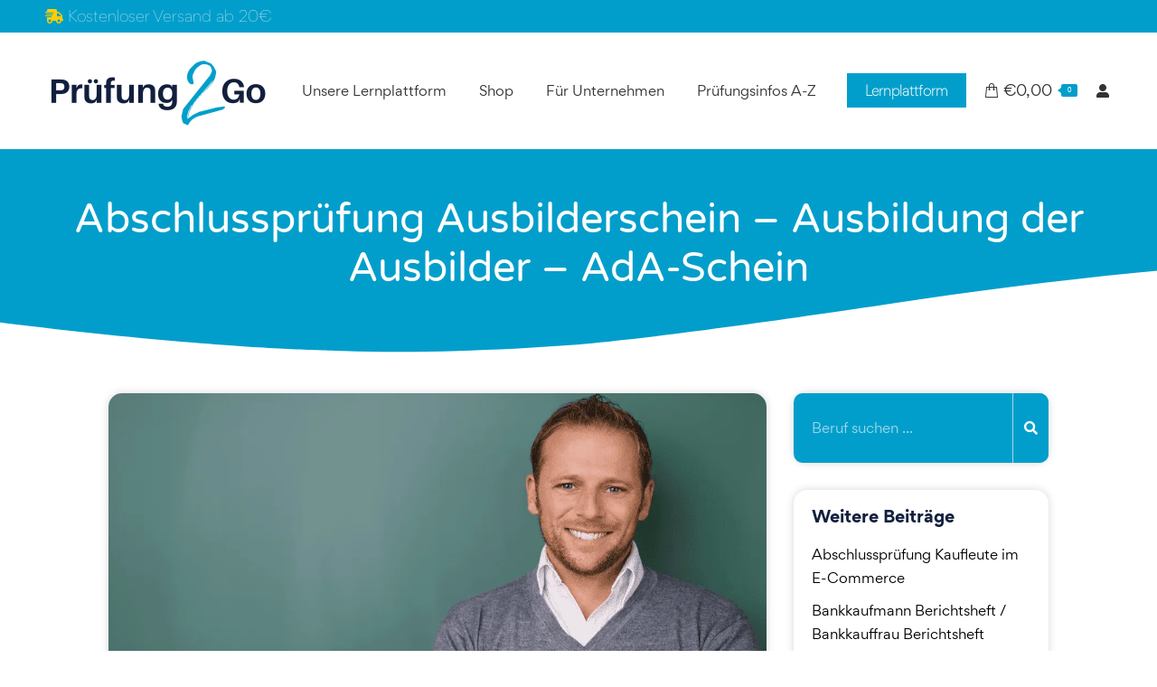

--- FILE ---
content_type: text/html; charset=UTF-8
request_url: https://pruefung2go.de/ablauf-der-fortbildung-und-pruefung-ausbildung-der-ausbilder-ada-schein/
body_size: 83849
content:
<!DOCTYPE html>  <html lang="de" class="no-js">  <head><script>if(navigator.userAgent.match(/MSIE|Internet Explorer/i)||navigator.userAgent.match(/Trident\/7\..*?rv:11/i)){let e=document.location.href;if(!e.match(/[?&]nonitro/)){if(e.indexOf("?")==-1){if(e.indexOf("#")==-1){document.location.href=e+"?nonitro=1"}else{document.location.href=e.replace("#","?nonitro=1#")}}else{if(e.indexOf("#")==-1){document.location.href=e+"&nonitro=1"}else{document.location.href=e.replace("#","&nonitro=1#")}}}}</script><link rel="preconnect" href="https://cdn-bbldm.nitrocdn.com" /><meta charset="UTF-8" /><meta name="viewport" content="width=device-width, initial-scale=1, maximum-scale=1, user-scalable=0" /><meta name='robots' content='index, follow, max-image-preview:large, max-snippet:-1, max-video-preview:-1' /><title>Abschlussprüfung Ausbildung der Ausbilder und die optimale Vorbereitung - Prüfung2Go</title><meta name="description" content="Du willst wissen die Prüfung AdA-Schein abläuft ? Wie die sinnvollste Prüfungsvorbereitung aussieht? Hier erfährst Du alles" /><meta property="og:locale" content="de_DE" /><meta property="og:type" content="article" /><meta property="og:title" content="Abschlussprüfung Ausbildung der Ausbilder und die optimale Vorbereitung - Prüfung2Go" /><meta property="og:description" content="Du willst wissen die Prüfung AdA-Schein abläuft ? Wie die sinnvollste Prüfungsvorbereitung aussieht? Hier erfährst Du alles" /><meta property="og:url" content="https://pruefung2go.de/ablauf-der-fortbildung-und-pruefung-ausbildung-der-ausbilder-ada-schein/" /><meta property="og:site_name" content="pruefung2go.de" /><meta property="article:publisher" content="https://www.facebook.com/pruefung2go.de/" /><meta property="article:published_time" content="2019-10-24T06:44:31+00:00" /><meta property="article:modified_time" content="2021-03-13T15:46:44+00:00" /><meta property="og:image" content="https://pruefung2go.de/wp-content/uploads/2020/03/Ausbilderschein.png" /><meta property="og:image:width" content="1500" /><meta property="og:image:height" content="750" /><meta property="og:image:type" content="image/png" /><meta name="author" content="Lena" /><meta name="twitter:card" content="summary_large_image" /><meta name="twitter:label1" content="Verfasst von" /><meta name="twitter:data1" content="Lena" /><meta name="twitter:label2" content="Geschätzte Lesezeit" /><meta name="twitter:data2" content="2 Minuten" /><meta name="pinterest-rich-pin" content="false" /><meta name="generator" content="Elementor 3.34.1; settings: css_print_method-external, google_font-enabled, font_display-auto" /><meta name="generator" content="Powered by WPBakery Page Builder - drag and drop page builder for WordPress." /><meta name="generator" content="NitroPack" /><script>var NPSH,NitroScrollHelper;NPSH=NitroScrollHelper=function(){let e=null;const o=window.sessionStorage.getItem("nitroScrollPos");function t(){let e=JSON.parse(window.sessionStorage.getItem("nitroScrollPos"))||{};if(typeof e!=="object"){e={}}e[document.URL]=window.scrollY;window.sessionStorage.setItem("nitroScrollPos",JSON.stringify(e))}window.addEventListener("scroll",function(){if(e!==null){clearTimeout(e)}e=setTimeout(t,200)},{passive:true});let r={};r.getScrollPos=()=>{if(!o){return 0}const e=JSON.parse(o);return e[document.URL]||0};r.isScrolled=()=>{return r.getScrollPos()>document.documentElement.clientHeight*.5};return r}();</script><script>(function(){var a=false;var e=document.documentElement.classList;var i=navigator.userAgent.toLowerCase();var n=["android","iphone","ipad"];var r=n.length;var o;var d=null;for(var t=0;t<r;t++){o=n[t];if(i.indexOf(o)>-1)d=o;if(e.contains(o)){a=true;e.remove(o)}}if(a&&d){e.add(d);if(d=="iphone"||d=="ipad"){e.add("ios")}}})();</script><script type="text/worker" id="nitro-web-worker">var preloadRequests=0;var remainingCount={};var baseURI="";self.onmessage=function(e){switch(e.data.cmd){case"RESOURCE_PRELOAD":var o=e.data.requestId;remainingCount[o]=0;e.data.resources.forEach(function(e){preload(e,function(o){return function(){console.log(o+" DONE: "+e);if(--remainingCount[o]==0){self.postMessage({cmd:"RESOURCE_PRELOAD",requestId:o})}}}(o));remainingCount[o]++});break;case"SET_BASEURI":baseURI=e.data.uri;break}};async function preload(e,o){if(typeof URL!=="undefined"&&baseURI){try{var a=new URL(e,baseURI);e=a.href}catch(e){console.log("Worker error: "+e.message)}}console.log("Preloading "+e);try{var n=new Request(e,{mode:"no-cors",redirect:"follow"});await fetch(n);o()}catch(a){console.log(a);var r=new XMLHttpRequest;r.responseType="blob";r.onload=o;r.onerror=o;r.open("GET",e,true);r.send()}}</script><script id="nprl">(()=>{if(window.NPRL!=undefined)return;(function(e){var t=e.prototype;t.after||(t.after=function(){var e,t=arguments,n=t.length,r=0,i=this,o=i.parentNode,a=Node,c=String,u=document;if(o!==null){while(r<n){(e=t[r])instanceof a?(i=i.nextSibling)!==null?o.insertBefore(e,i):o.appendChild(e):o.appendChild(u.createTextNode(c(e)));++r}}})})(Element);var e,t;e=t=function(){var t=false;var r=window.URL||window.webkitURL;var i=true;var o=false;var a=2;var c=null;var u=null;var d=true;var s=window.nitroGtmExcludes!=undefined;var l=s?JSON.parse(atob(window.nitroGtmExcludes)).map(e=>new RegExp(e)):[];var f;var m;var v=null;var p=null;var g=null;var h={touch:["touchmove","touchend"],default:["mousemove","click","keydown","wheel"]};var E=true;var y=[];var w=false;var b=[];var S=0;var N=0;var L=false;var T=0;var R=null;var O=false;var A=false;var C=false;var P=[];var I=[];var M=[];var k=[];var x=false;var _={};var j=new Map;var B="noModule"in HTMLScriptElement.prototype;var q=requestAnimationFrame||mozRequestAnimationFrame||webkitRequestAnimationFrame||msRequestAnimationFrame;const D="gtm.js?id=";function H(e,t){if(!_[e]){_[e]=[]}_[e].push(t)}function U(e,t){if(_[e]){var n=0,r=_[e];for(var n=0;n<r.length;n++){r[n].call(this,t)}}}function Y(){(function(e,t){var r=null;var i=function(e){r(e)};var o=null;var a={};var c=null;var u=null;var d=0;e.addEventListener(t,function(r){if(["load","DOMContentLoaded"].indexOf(t)!=-1){if(u){Q(function(){e.triggerNitroEvent(t)})}c=true}else if(t=="readystatechange"){d++;n.ogReadyState=d==1?"interactive":"complete";if(u&&u>=d){n.documentReadyState=n.ogReadyState;Q(function(){e.triggerNitroEvent(t)})}}});e.addEventListener(t+"Nitro",function(e){if(["load","DOMContentLoaded"].indexOf(t)!=-1){if(!c){e.preventDefault();e.stopImmediatePropagation()}else{}u=true}else if(t=="readystatechange"){u=n.documentReadyState=="interactive"?1:2;if(d<u){e.preventDefault();e.stopImmediatePropagation()}}});switch(t){case"load":o="onload";break;case"readystatechange":o="onreadystatechange";break;case"pageshow":o="onpageshow";break;default:o=null;break}if(o){Object.defineProperty(e,o,{get:function(){return r},set:function(n){if(typeof n!=="function"){r=null;e.removeEventListener(t+"Nitro",i)}else{if(!r){e.addEventListener(t+"Nitro",i)}r=n}}})}Object.defineProperty(e,"addEventListener"+t,{value:function(r){if(r!=t||!n.startedScriptLoading||document.currentScript&&document.currentScript.hasAttribute("nitro-exclude")){}else{arguments[0]+="Nitro"}e.ogAddEventListener.apply(e,arguments);a[arguments[1]]=arguments[0]}});Object.defineProperty(e,"removeEventListener"+t,{value:function(t){var n=a[arguments[1]];arguments[0]=n;e.ogRemoveEventListener.apply(e,arguments)}});Object.defineProperty(e,"triggerNitroEvent"+t,{value:function(t,n){n=n||e;var r=new Event(t+"Nitro",{bubbles:true});r.isNitroPack=true;Object.defineProperty(r,"type",{get:function(){return t},set:function(){}});Object.defineProperty(r,"target",{get:function(){return n},set:function(){}});e.dispatchEvent(r)}});if(typeof e.triggerNitroEvent==="undefined"){(function(){var t=e.addEventListener;var n=e.removeEventListener;Object.defineProperty(e,"ogAddEventListener",{value:t});Object.defineProperty(e,"ogRemoveEventListener",{value:n});Object.defineProperty(e,"addEventListener",{value:function(n){var r="addEventListener"+n;if(typeof e[r]!=="undefined"){e[r].apply(e,arguments)}else{t.apply(e,arguments)}},writable:true});Object.defineProperty(e,"removeEventListener",{value:function(t){var r="removeEventListener"+t;if(typeof e[r]!=="undefined"){e[r].apply(e,arguments)}else{n.apply(e,arguments)}}});Object.defineProperty(e,"triggerNitroEvent",{value:function(t,n){var r="triggerNitroEvent"+t;if(typeof e[r]!=="undefined"){e[r].apply(e,arguments)}}})})()}}).apply(null,arguments)}Y(window,"load");Y(window,"pageshow");Y(window,"DOMContentLoaded");Y(document,"DOMContentLoaded");Y(document,"readystatechange");try{var F=new Worker(r.createObjectURL(new Blob([document.getElementById("nitro-web-worker").textContent],{type:"text/javascript"})))}catch(e){var F=new Worker("data:text/javascript;base64,"+btoa(document.getElementById("nitro-web-worker").textContent))}F.onmessage=function(e){if(e.data.cmd=="RESOURCE_PRELOAD"){U(e.data.requestId,e)}};if(typeof document.baseURI!=="undefined"){F.postMessage({cmd:"SET_BASEURI",uri:document.baseURI})}var G=function(e){if(--S==0){Q(K)}};var W=function(e){e.target.removeEventListener("load",W);e.target.removeEventListener("error",W);e.target.removeEventListener("nitroTimeout",W);if(e.type!="nitroTimeout"){clearTimeout(e.target.nitroTimeout)}if(--N==0&&S==0){Q(J)}};var X=function(e){var t=e.textContent;try{var n=r.createObjectURL(new Blob([t.replace(/^(?:<!--)?(.*?)(?:-->)?$/gm,"$1")],{type:"text/javascript"}))}catch(e){var n="data:text/javascript;base64,"+btoa(t.replace(/^(?:<!--)?(.*?)(?:-->)?$/gm,"$1"))}return n};var K=function(){n.documentReadyState="interactive";document.triggerNitroEvent("readystatechange");document.triggerNitroEvent("DOMContentLoaded");if(window.pageYOffset||window.pageXOffset){window.dispatchEvent(new Event("scroll"))}A=true;Q(function(){if(N==0){Q(J)}Q($)})};var J=function(){if(!A||O)return;O=true;R.disconnect();en();n.documentReadyState="complete";document.triggerNitroEvent("readystatechange");window.triggerNitroEvent("load",document);window.triggerNitroEvent("pageshow",document);if(window.pageYOffset||window.pageXOffset||location.hash){let e=typeof history.scrollRestoration!=="undefined"&&history.scrollRestoration=="auto";if(e&&typeof NPSH!=="undefined"&&NPSH.getScrollPos()>0&&window.pageYOffset>document.documentElement.clientHeight*.5){window.scrollTo(0,NPSH.getScrollPos())}else if(location.hash){try{let e=document.querySelector(location.hash);if(e){e.scrollIntoView()}}catch(e){}}}var e=null;if(a==1){e=eo}else{e=eu}Q(e)};var Q=function(e){setTimeout(e,0)};var V=function(e){if(e.type=="touchend"||e.type=="click"){g=e}};var $=function(){if(d&&g){setTimeout(function(e){return function(){var t=function(e,t,n){var r=new Event(e,{bubbles:true,cancelable:true});if(e=="click"){r.clientX=t;r.clientY=n}else{r.touches=[{clientX:t,clientY:n}]}return r};var n;if(e.type=="touchend"){var r=e.changedTouches[0];n=document.elementFromPoint(r.clientX,r.clientY);n.dispatchEvent(t("touchstart"),r.clientX,r.clientY);n.dispatchEvent(t("touchend"),r.clientX,r.clientY);n.dispatchEvent(t("click"),r.clientX,r.clientY)}else if(e.type=="click"){n=document.elementFromPoint(e.clientX,e.clientY);n.dispatchEvent(t("click"),e.clientX,e.clientY)}}}(g),150);g=null}};var z=function(e){if(e.tagName=="SCRIPT"&&!e.hasAttribute("data-nitro-for-id")&&!e.hasAttribute("nitro-document-write")||e.tagName=="IMG"&&(e.hasAttribute("src")||e.hasAttribute("srcset"))||e.tagName=="IFRAME"&&e.hasAttribute("src")||e.tagName=="LINK"&&e.hasAttribute("href")&&e.hasAttribute("rel")&&e.getAttribute("rel")=="stylesheet"){if(e.tagName==="IFRAME"&&e.src.indexOf("about:blank")>-1){return}var t="";switch(e.tagName){case"LINK":t=e.href;break;case"IMG":if(k.indexOf(e)>-1)return;t=e.srcset||e.src;break;default:t=e.src;break}var n=e.getAttribute("type");if(!t&&e.tagName!=="SCRIPT")return;if((e.tagName=="IMG"||e.tagName=="LINK")&&(t.indexOf("data:")===0||t.indexOf("blob:")===0))return;if(e.tagName=="SCRIPT"&&n&&n!=="text/javascript"&&n!=="application/javascript"){if(n!=="module"||!B)return}if(e.tagName==="SCRIPT"){if(k.indexOf(e)>-1)return;if(e.noModule&&B){return}let t=null;if(document.currentScript){if(document.currentScript.src&&document.currentScript.src.indexOf(D)>-1){t=document.currentScript}if(document.currentScript.hasAttribute("data-nitro-gtm-id")){e.setAttribute("data-nitro-gtm-id",document.currentScript.getAttribute("data-nitro-gtm-id"))}}else if(window.nitroCurrentScript){if(window.nitroCurrentScript.src&&window.nitroCurrentScript.src.indexOf(D)>-1){t=window.nitroCurrentScript}}if(t&&s){let n=false;for(const t of l){n=e.src?t.test(e.src):t.test(e.textContent);if(n){break}}if(!n){e.type="text/googletagmanagerscript";let n=t.hasAttribute("data-nitro-gtm-id")?t.getAttribute("data-nitro-gtm-id"):t.id;if(!j.has(n)){j.set(n,[])}let r=j.get(n);r.push(e);return}}if(!e.src){if(e.textContent.length>0){e.textContent+="\n;if(document.currentScript.nitroTimeout) {clearTimeout(document.currentScript.nitroTimeout);}; setTimeout(function() { this.dispatchEvent(new Event('load')); }.bind(document.currentScript), 0);"}else{return}}else{}k.push(e)}if(!e.hasOwnProperty("nitroTimeout")){N++;e.addEventListener("load",W,true);e.addEventListener("error",W,true);e.addEventListener("nitroTimeout",W,true);e.nitroTimeout=setTimeout(function(){console.log("Resource timed out",e);e.dispatchEvent(new Event("nitroTimeout"))},5e3)}}};var Z=function(e){if(e.hasOwnProperty("nitroTimeout")&&e.nitroTimeout){clearTimeout(e.nitroTimeout);e.nitroTimeout=null;e.dispatchEvent(new Event("nitroTimeout"))}};document.documentElement.addEventListener("load",function(e){if(e.target.tagName=="SCRIPT"||e.target.tagName=="IMG"){k.push(e.target)}},true);document.documentElement.addEventListener("error",function(e){if(e.target.tagName=="SCRIPT"||e.target.tagName=="IMG"){k.push(e.target)}},true);var ee=["appendChild","replaceChild","insertBefore","prepend","append","before","after","replaceWith","insertAdjacentElement"];var et=function(){if(s){window._nitro_setTimeout=window.setTimeout;window.setTimeout=function(e,t,...n){let r=document.currentScript||window.nitroCurrentScript;if(!r||r.src&&r.src.indexOf(D)==-1){return window._nitro_setTimeout.call(window,e,t,...n)}return window._nitro_setTimeout.call(window,function(e,t){return function(...n){window.nitroCurrentScript=e;t(...n)}}(r,e),t,...n)}}ee.forEach(function(e){HTMLElement.prototype["og"+e]=HTMLElement.prototype[e];HTMLElement.prototype[e]=function(...t){if(this.parentNode||this===document.documentElement){switch(e){case"replaceChild":case"insertBefore":t.pop();break;case"insertAdjacentElement":t.shift();break}t.forEach(function(e){if(!e)return;if(e.tagName=="SCRIPT"){z(e)}else{if(e.children&&e.children.length>0){e.querySelectorAll("script").forEach(z)}}})}return this["og"+e].apply(this,arguments)}})};var en=function(){if(s&&typeof window._nitro_setTimeout==="function"){window.setTimeout=window._nitro_setTimeout}ee.forEach(function(e){HTMLElement.prototype[e]=HTMLElement.prototype["og"+e]})};var er=async function(){if(o){ef(f);ef(V);if(v){clearTimeout(v);v=null}}if(T===1){L=true;return}else if(T===0){T=-1}n.startedScriptLoading=true;Object.defineProperty(document,"readyState",{get:function(){return n.documentReadyState},set:function(){}});var e=document.documentElement;var t={attributes:true,attributeFilter:["src"],childList:true,subtree:true};R=new MutationObserver(function(e,t){e.forEach(function(e){if(e.type=="childList"&&e.addedNodes.length>0){e.addedNodes.forEach(function(e){if(!document.documentElement.contains(e)){return}if(e.tagName=="IMG"||e.tagName=="IFRAME"||e.tagName=="LINK"){z(e)}})}if(e.type=="childList"&&e.removedNodes.length>0){e.removedNodes.forEach(function(e){if(e.tagName=="IFRAME"||e.tagName=="LINK"){Z(e)}})}if(e.type=="attributes"){var t=e.target;if(!document.documentElement.contains(t)){return}if(t.tagName=="IFRAME"||t.tagName=="LINK"||t.tagName=="IMG"||t.tagName=="SCRIPT"){z(t)}}})});R.observe(e,t);if(!s){et()}await Promise.all(P);var r=b.shift();var i=null;var a=false;while(r){var c;var u=JSON.parse(atob(r.meta));var d=u.delay;if(r.type=="inline"){var l=document.getElementById(r.id);if(l){l.remove()}else{r=b.shift();continue}c=X(l);if(c===false){r=b.shift();continue}}else{c=r.src}if(!a&&r.type!="inline"&&(typeof u.attributes.async!="undefined"||typeof u.attributes.defer!="undefined")){if(i===null){i=r}else if(i===r){a=true}if(!a){b.push(r);r=b.shift();continue}}var m=document.createElement("script");m.src=c;m.setAttribute("data-nitro-for-id",r.id);for(var p in u.attributes){try{if(u.attributes[p]===false){m.setAttribute(p,"")}else{m.setAttribute(p,u.attributes[p])}}catch(e){console.log("Error while setting script attribute",m,e)}}m.async=false;if(u.canonicalLink!=""&&Object.getOwnPropertyDescriptor(m,"src")?.configurable!==false){(e=>{Object.defineProperty(m,"src",{get:function(){return e.canonicalLink},set:function(){}})})(u)}if(d){setTimeout((function(e,t){var n=document.querySelector("[data-nitro-marker-id='"+t+"']");if(n){n.after(e)}else{document.head.appendChild(e)}}).bind(null,m,r.id),d)}else{m.addEventListener("load",G);m.addEventListener("error",G);if(!m.noModule||!B){S++}var g=document.querySelector("[data-nitro-marker-id='"+r.id+"']");if(g){Q(function(e,t){return function(){e.after(t)}}(g,m))}else{Q(function(e){return function(){document.head.appendChild(e)}}(m))}}r=b.shift()}};var ei=function(){var e=document.getElementById("nitro-deferred-styles");var t=document.createElement("div");t.innerHTML=e.textContent;return t};var eo=async function(e){isPreload=e&&e.type=="NitroPreload";if(!isPreload){T=-1;E=false;if(o){ef(f);ef(V);if(v){clearTimeout(v);v=null}}}if(w===false){var t=ei();let e=t.querySelectorAll('style,link[rel="stylesheet"]');w=e.length;if(w){let e=document.getElementById("nitro-deferred-styles-marker");e.replaceWith.apply(e,t.childNodes)}else if(isPreload){Q(ed)}else{es()}}else if(w===0&&!isPreload){es()}};var ea=function(){var e=ei();var t=e.childNodes;var n;var r=[];for(var i=0;i<t.length;i++){n=t[i];if(n.href){r.push(n.href)}}var o="css-preload";H(o,function(e){eo(new Event("NitroPreload"))});if(r.length){F.postMessage({cmd:"RESOURCE_PRELOAD",resources:r,requestId:o})}else{Q(function(){U(o)})}};var ec=function(){if(T===-1)return;T=1;var e=[];var t,n;for(var r=0;r<b.length;r++){t=b[r];if(t.type!="inline"){if(t.src){n=JSON.parse(atob(t.meta));if(n.delay)continue;if(n.attributes.type&&n.attributes.type=="module"&&!B)continue;e.push(t.src)}}}if(e.length){var i="js-preload";H(i,function(e){T=2;if(L){Q(er)}});F.postMessage({cmd:"RESOURCE_PRELOAD",resources:e,requestId:i})}};var eu=function(){while(I.length){style=I.shift();if(style.hasAttribute("nitropack-onload")){style.setAttribute("onload",style.getAttribute("nitropack-onload"));Q(function(e){return function(){e.dispatchEvent(new Event("load"))}}(style))}}while(M.length){style=M.shift();if(style.hasAttribute("nitropack-onerror")){style.setAttribute("onerror",style.getAttribute("nitropack-onerror"));Q(function(e){return function(){e.dispatchEvent(new Event("error"))}}(style))}}};var ed=function(){if(!x){if(i){Q(function(){var e=document.getElementById("nitro-critical-css");if(e){e.remove()}})}x=true;onStylesLoadEvent=new Event("NitroStylesLoaded");onStylesLoadEvent.isNitroPack=true;window.dispatchEvent(onStylesLoadEvent)}};var es=function(){if(a==2){Q(er)}else{eu()}};var el=function(e){m.forEach(function(t){document.addEventListener(t,e,true)})};var ef=function(e){m.forEach(function(t){document.removeEventListener(t,e,true)})};if(s){et()}return{setAutoRemoveCriticalCss:function(e){i=e},registerScript:function(e,t,n){b.push({type:"remote",src:e,id:t,meta:n})},registerInlineScript:function(e,t){b.push({type:"inline",id:e,meta:t})},registerStyle:function(e,t,n){y.push({href:e,rel:t,media:n})},onLoadStyle:function(e){I.push(e);if(w!==false&&--w==0){Q(ed);if(E){E=false}else{es()}}},onErrorStyle:function(e){M.push(e);if(w!==false&&--w==0){Q(ed);if(E){E=false}else{es()}}},loadJs:function(e,t){if(!e.src){var n=X(e);if(n!==false){e.src=n;e.textContent=""}}if(t){Q(function(e,t){return function(){e.after(t)}}(t,e))}else{Q(function(e){return function(){document.head.appendChild(e)}}(e))}},loadQueuedResources:async function(){window.dispatchEvent(new Event("NitroBootStart"));if(p){clearTimeout(p);p=null}window.removeEventListener("load",e.loadQueuedResources);f=a==1?er:eo;if(!o||g){Q(f)}else{if(navigator.userAgent.indexOf(" Edge/")==-1){ea();H("css-preload",ec)}el(f);if(u){if(c){v=setTimeout(f,c)}}else{}}},fontPreload:function(e){var t="critical-fonts";H(t,function(e){document.getElementById("nitro-critical-fonts").type="text/css"});F.postMessage({cmd:"RESOURCE_PRELOAD",resources:e,requestId:t})},boot:function(){if(t)return;t=true;C=typeof NPSH!=="undefined"&&NPSH.isScrolled();let n=document.prerendering;if(location.hash||C||n){o=false}m=h.default.concat(h.touch);p=setTimeout(e.loadQueuedResources,1500);el(V);if(C){e.loadQueuedResources()}else{window.addEventListener("load",e.loadQueuedResources)}},addPrerequisite:function(e){P.push(e)},getTagManagerNodes:function(e){if(!e)return j;return j.get(e)??[]}}}();var n,r;n=r=function(){var t=document.write;return{documentWrite:function(n,r){if(n&&n.hasAttribute("nitro-exclude")){return t.call(document,r)}var i=null;if(n.documentWriteContainer){i=n.documentWriteContainer}else{i=document.createElement("span");n.documentWriteContainer=i}var o=null;if(n){if(n.hasAttribute("data-nitro-for-id")){o=document.querySelector('template[data-nitro-marker-id="'+n.getAttribute("data-nitro-for-id")+'"]')}else{o=n}}i.innerHTML+=r;i.querySelectorAll("script").forEach(function(e){e.setAttribute("nitro-document-write","")});if(!i.parentNode){if(o){o.parentNode.insertBefore(i,o)}else{document.body.appendChild(i)}}var a=document.createElement("span");a.innerHTML=r;var c=a.querySelectorAll("script");if(c.length){c.forEach(function(t){var n=t.getAttributeNames();var r=document.createElement("script");n.forEach(function(e){r.setAttribute(e,t.getAttribute(e))});r.async=false;if(!t.src&&t.textContent){r.textContent=t.textContent}e.loadJs(r,o)})}},TrustLogo:function(e,t){var n=document.getElementById(e);var r=document.createElement("img");r.src=t;n.parentNode.insertBefore(r,n)},documentReadyState:"loading",ogReadyState:document.readyState,startedScriptLoading:false,loadScriptDelayed:function(e,t){setTimeout(function(){var t=document.createElement("script");t.src=e;document.head.appendChild(t)},t)}}}();document.write=function(e){n.documentWrite(document.currentScript,e)};document.writeln=function(e){n.documentWrite(document.currentScript,e+"\n")};window.NPRL=e;window.NitroResourceLoader=t;window.NPh=n;window.NitroPackHelper=r})();</script><template id="nitro-deferred-styles-marker"></template><style id="nitro-fonts">@font-face{font-family:"Font Awesome 5 Brands";font-display:swap;font-weight:400;src:url("https://cdn-bbldm.nitrocdn.com/SmiACOFGIJiBmkLepDwdNDSFXHcuYETv/assets/static/source/rev-6f84c00/pruefung2go.de/wp-content/themes/dt-the7/fonts/FontAwesome/webfonts/fa-brands-400.woff2") format("woff2")}@font-face{font-family:"Font Awesome 5 Free";font-display:swap;font-weight:900;src:url("https://cdn-bbldm.nitrocdn.com/SmiACOFGIJiBmkLepDwdNDSFXHcuYETv/assets/static/source/rev-6f84c00/pruefung2go.de/wp-content/themes/dt-the7/fonts/FontAwesome/webfonts/fa-solid-900.woff2") format("woff2")}@font-face{font-family:"Font Awesome 5 Free";font-display:swap;font-weight:400;src:url("https://cdn-bbldm.nitrocdn.com/SmiACOFGIJiBmkLepDwdNDSFXHcuYETv/assets/static/source/rev-6f84c00/pruefung2go.de/wp-content/themes/dt-the7/fonts/FontAwesome/webfonts/fa-regular-400.woff2") format("woff2")}@font-face{font-family:"Font Awesome 5 Free";font-style:normal;font-weight:900;font-display:swap;src:url("https://cdn-bbldm.nitrocdn.com/SmiACOFGIJiBmkLepDwdNDSFXHcuYETv/assets/static/source/rev-6f84c00/pruefung2go.de/wp-content/plugins/elementor/assets/lib/font-awesome/webfonts/fa-solid-900.eot");src:url("https://cdn-bbldm.nitrocdn.com/SmiACOFGIJiBmkLepDwdNDSFXHcuYETv/assets/static/source/rev-6f84c00/pruefung2go.de/wp-content/plugins/elementor/assets/lib/font-awesome/webfonts/fa-solid-900.woff2") format("woff2")}@font-face{font-family:"Font Awesome 5 Brands";font-style:normal;font-weight:400;font-display:swap;src:url("https://cdn-bbldm.nitrocdn.com/SmiACOFGIJiBmkLepDwdNDSFXHcuYETv/assets/static/source/rev-6f84c00/pruefung2go.de/wp-content/plugins/elementor/assets/lib/font-awesome/webfonts/fa-brands-400.eot");src:url("https://cdn-bbldm.nitrocdn.com/SmiACOFGIJiBmkLepDwdNDSFXHcuYETv/assets/static/source/rev-6f84c00/pruefung2go.de/wp-content/plugins/elementor/assets/lib/font-awesome/webfonts/fa-brands-400.woff2") format("woff2")}@font-face{font-family:eicons;src:url("https://cdn-bbldm.nitrocdn.com/SmiACOFGIJiBmkLepDwdNDSFXHcuYETv/assets/static/source/rev-6f84c00/pruefung2go.de/wp-content/plugins/elementor/assets/lib/eicons/fonts/8e3e959ab86e45fd21c9e57f4d57591b.eicons.eot");src:url("https://cdn-bbldm.nitrocdn.com/SmiACOFGIJiBmkLepDwdNDSFXHcuYETv/assets/static/source/rev-6f84c00/pruefung2go.de/wp-content/plugins/elementor/assets/lib/eicons/fonts/8e3e959ab86e45fd21c9e57f4d57591b.eicons.woff2") format("woff2");font-weight:400;font-style:normal;font-display:swap}@font-face{font-family:"Gordita";font-style:normal;font-weight:100;font-display:swap;src:url("https://cdn-bbldm.nitrocdn.com/SmiACOFGIJiBmkLepDwdNDSFXHcuYETv/assets/static/source/rev-6f84c00/pruefung2go.de/wp-content/uploads/2021/01/Gordita-thin.woff2") format("woff2")}@font-face{font-family:"Gordita";font-style:normal;font-weight:300;font-display:swap;src:url("https://cdn-bbldm.nitrocdn.com/SmiACOFGIJiBmkLepDwdNDSFXHcuYETv/assets/static/source/rev-6f84c00/pruefung2go.de/wp-content/uploads/2021/01/Gordita-light.woff2") format("woff2")}@font-face{font-family:"Gordita";font-style:normal;font-weight:400;font-display:swap;src:url("https://cdn-bbldm.nitrocdn.com/SmiACOFGIJiBmkLepDwdNDSFXHcuYETv/assets/static/source/rev-6f84c00/pruefung2go.de/wp-content/uploads/2021/01/Gordita-regular.woff2") format("woff2")}@font-face{font-family:"Gordita";font-style:normal;font-weight:500;font-display:swap;src:url("https://cdn-bbldm.nitrocdn.com/SmiACOFGIJiBmkLepDwdNDSFXHcuYETv/assets/static/source/rev-6f84c00/pruefung2go.de/wp-content/uploads/2021/01/Gordita-regular-1.woff2") format("woff2")}@font-face{font-family:"Gordita";font-style:normal;font-weight:700;font-display:swap;src:url("https://cdn-bbldm.nitrocdn.com/SmiACOFGIJiBmkLepDwdNDSFXHcuYETv/assets/static/source/rev-6f84c00/pruefung2go.de/wp-content/uploads/2021/01/Gordita-bold.woff2") format("woff2")}@font-face{font-family:"Gordita";font-style:normal;font-weight:800;font-display:swap;src:url("https://cdn-bbldm.nitrocdn.com/SmiACOFGIJiBmkLepDwdNDSFXHcuYETv/assets/static/source/rev-6f84c00/pruefung2go.de/wp-content/uploads/2021/01/Gordita-ultra.woff2") format("woff2")}@font-face{font-family:WooCommerce;src:url("https://cdn-bbldm.nitrocdn.com/SmiACOFGIJiBmkLepDwdNDSFXHcuYETv/assets/static/source/rev-6f84c00/pruefung2go.de/wp-content/themes/dt-the7/css/compatibility/woo-fonts/WooCommerce.eot");src:url("https://cdn-bbldm.nitrocdn.com/SmiACOFGIJiBmkLepDwdNDSFXHcuYETv/assets/static/source/rev-6f84c00/pruefung2go.de/wp-content/themes/dt-the7/css/compatibility/woo-fonts/WooCommerce.ttf") format("truetype");font-weight:400;font-style:normal;font-display:swap}@font-face{font-family:"Gordita thin";src:url("https://cdn-bbldm.nitrocdn.com/SmiACOFGIJiBmkLepDwdNDSFXHcuYETv/assets/static/source/rev-6f84c00/pruefung2go.de/wp-content/uploads/fonts/Gordita-thin.woff");font-display:swap}@font-face{font-family:"Gordita regular";src:url("https://cdn-bbldm.nitrocdn.com/SmiACOFGIJiBmkLepDwdNDSFXHcuYETv/assets/static/source/rev-6f84c00/pruefung2go.de/wp-content/uploads/fonts/Gordita-regular.woff");font-display:swap}@font-face{font-family:"Gordita medium";src:url("https://cdn-bbldm.nitrocdn.com/SmiACOFGIJiBmkLepDwdNDSFXHcuYETv/assets/static/source/rev-6f84c00/pruefung2go.de/wp-content/uploads/fonts/Gordita-medium.woff");font-display:swap}</style><style type="text/css" id="nitro-critical-css">:root{--bdt-breakpoint-s:640px;--bdt-breakpoint-m:960px;--bdt-breakpoint-l:1200px;--bdt-breakpoint-xl:1600px}:root{--bdt-position-margin-offset:.0001px}ul{box-sizing:border-box}:root{--wp-block-synced-color:#7a00df;--wp-block-synced-color--rgb:122,0,223;--wp-bound-block-color:var(--wp-block-synced-color);--wp-editor-canvas-background:#ddd;--wp-admin-theme-color:#007cba;--wp-admin-theme-color--rgb:0,124,186;--wp-admin-theme-color-darker-10:#006ba1;--wp-admin-theme-color-darker-10--rgb:0,107,160.5;--wp-admin-theme-color-darker-20:#005a87;--wp-admin-theme-color-darker-20--rgb:0,90,135;--wp-admin-border-width-focus:2px}:root{--wp--preset--font-size--normal:16px;--wp--preset--font-size--huge:42px}.screen-reader-text{border:0;clip-path:inset(50%);height:1px;margin:-1px;overflow:hidden;padding:0;position:absolute;width:1px;word-wrap:normal !important}html :where(img[class*=wp-image-]){height:auto;max-width:100%}:root{--wp--preset--aspect-ratio--square:1;--wp--preset--aspect-ratio--4-3:4/3;--wp--preset--aspect-ratio--3-4:3/4;--wp--preset--aspect-ratio--3-2:3/2;--wp--preset--aspect-ratio--2-3:2/3;--wp--preset--aspect-ratio--16-9:16/9;--wp--preset--aspect-ratio--9-16:9/16;--wp--preset--color--black:#000;--wp--preset--color--cyan-bluish-gray:#abb8c3;--wp--preset--color--white:#fff;--wp--preset--color--pale-pink:#f78da7;--wp--preset--color--vivid-red:#cf2e2e;--wp--preset--color--luminous-vivid-orange:#ff6900;--wp--preset--color--luminous-vivid-amber:#fcb900;--wp--preset--color--light-green-cyan:#7bdcb5;--wp--preset--color--vivid-green-cyan:#00d084;--wp--preset--color--pale-cyan-blue:#8ed1fc;--wp--preset--color--vivid-cyan-blue:#0693e3;--wp--preset--color--vivid-purple:#9b51e0;--wp--preset--color--accent:#029ecb;--wp--preset--color--dark-gray:#111;--wp--preset--color--light-gray:#767676;--wp--preset--gradient--vivid-cyan-blue-to-vivid-purple:linear-gradient(135deg,#0693e3 0%,#9b51e0 100%);--wp--preset--gradient--light-green-cyan-to-vivid-green-cyan:linear-gradient(135deg,#7adcb4 0%,#00d082 100%);--wp--preset--gradient--luminous-vivid-amber-to-luminous-vivid-orange:linear-gradient(135deg,#fcb900 0%,#ff6900 100%);--wp--preset--gradient--luminous-vivid-orange-to-vivid-red:linear-gradient(135deg,#ff6900 0%,#cf2e2e 100%);--wp--preset--gradient--very-light-gray-to-cyan-bluish-gray:linear-gradient(135deg,#eee 0%,#a9b8c3 100%);--wp--preset--gradient--cool-to-warm-spectrum:linear-gradient(135deg,#4aeadc 0%,#9778d1 20%,#cf2aba 40%,#ee2c82 60%,#fb6962 80%,#fef84c 100%);--wp--preset--gradient--blush-light-purple:linear-gradient(135deg,#ffceec 0%,#9896f0 100%);--wp--preset--gradient--blush-bordeaux:linear-gradient(135deg,#fecda5 0%,#fe2d2d 50%,#6b003e 100%);--wp--preset--gradient--luminous-dusk:linear-gradient(135deg,#ffcb70 0%,#c751c0 50%,#4158d0 100%);--wp--preset--gradient--pale-ocean:linear-gradient(135deg,#fff5cb 0%,#b6e3d4 50%,#33a7b5 100%);--wp--preset--gradient--electric-grass:linear-gradient(135deg,#caf880 0%,#71ce7e 100%);--wp--preset--gradient--midnight:linear-gradient(135deg,#020381 0%,#2874fc 100%);--wp--preset--font-size--small:13px;--wp--preset--font-size--medium:20px;--wp--preset--font-size--large:36px;--wp--preset--font-size--x-large:42px;--wp--preset--spacing--20:.44rem;--wp--preset--spacing--30:.67rem;--wp--preset--spacing--40:1rem;--wp--preset--spacing--50:1.5rem;--wp--preset--spacing--60:2.25rem;--wp--preset--spacing--70:3.38rem;--wp--preset--spacing--80:5.06rem;--wp--preset--shadow--natural:6px 6px 9px rgba(0,0,0,.2);--wp--preset--shadow--deep:12px 12px 50px rgba(0,0,0,.4);--wp--preset--shadow--sharp:6px 6px 0px rgba(0,0,0,.2);--wp--preset--shadow--outlined:6px 6px 0px -3px #fff,6px 6px #000;--wp--preset--shadow--crisp:6px 6px 0px #000}[class*=icomoon-the7-],[class*=the7-mw-],[class^=icomoon-the7-],[class^=the7-mw-]{font-family:icomoon-the7-font !important;speak:none;font-style:normal;font-weight:400;font-variant:normal;text-transform:none;line-height:1;-webkit-font-smoothing:antialiased;-moz-osx-font-smoothing:grayscale}[class*=the7-mw-]:before,[class^=the7-mw-]:before{font-family:inherit !important;margin:0 !important}.icomoon-the7-font-the7-cart-00:before{content:""}.the7-mw-icon-login-bold:before{content:""}.fas{-moz-osx-font-smoothing:grayscale;-webkit-font-smoothing:antialiased;display:var(--fa-display,inline-block);font-style:normal;font-variant:normal;line-height:1;text-rendering:auto}.fas:before{content:var(--fa)}.fas{font-family:"Font Awesome 6 Free"}.fa-long-arrow-alt-right{--fa:""}.fa-search{--fa:""}.fa-shipping-fast{--fa:""}:host,:root{--fa-style-family-brands:"Font Awesome 6 Brands";--fa-font-brands:normal 400 1em/1 "Font Awesome 6 Brands"}:host,:root{--fa-font-regular:normal 400 1em/1 "Font Awesome 6 Free"}:host,:root{--fa-style-family-classic:"Font Awesome 6 Free";--fa-font-solid:normal 900 1em/1 "Font Awesome 6 Free"}.fas{font-weight:900}#page .fas{font-family:"Font Awesome 5 Free";font-weight:900}#page .fas:before{font-weight:inherit}:root{--direction-multiplier:1}.elementor-screen-only,.screen-reader-text{height:1px;margin:-1px;overflow:hidden;padding:0;position:absolute;top:-10000em;width:1px;clip:rect(0,0,0,0);border:0}.elementor *,.elementor :after,.elementor :before{box-sizing:border-box}.elementor a{box-shadow:none;text-decoration:none}.elementor img{border:none;border-radius:0;box-shadow:none;height:auto;max-width:100%}.elementor .elementor-background-overlay{inset:0;position:absolute}.elementor-element{--flex-direction:initial;--flex-wrap:initial;--justify-content:initial;--align-items:initial;--align-content:initial;--gap:initial;--flex-basis:initial;--flex-grow:initial;--flex-shrink:initial;--order:initial;--align-self:initial;align-self:var(--align-self);flex-basis:var(--flex-basis);flex-grow:var(--flex-grow);flex-shrink:var(--flex-shrink);order:var(--order)}.elementor-element:where(.e-con-full,.elementor-widget){align-content:var(--align-content);align-items:var(--align-items);flex-direction:var(--flex-direction);flex-wrap:var(--flex-wrap);gap:var(--row-gap) var(--column-gap);justify-content:var(--justify-content)}:root{--page-title-display:block}.elementor-page-title,h1.entry-title{display:var(--page-title-display)}@keyframes eicon-spin{0%{transform:rotate(0deg)}to{transform:rotate(359deg)}}.eicon-animation-spin{animation:eicon-spin 2s linear infinite}.elementor-section{position:relative}.elementor-section .elementor-container{display:flex;margin-inline:auto;position:relative}@media (max-width:1024px){.elementor-section .elementor-container{flex-wrap:wrap}}.elementor-section.elementor-section-boxed>.elementor-container{max-width:1140px}.elementor-section.elementor-section-stretched{position:relative;width:100%}.elementor-section.elementor-section-items-middle>.elementor-container{align-items:center}.elementor-widget-wrap{align-content:flex-start;flex-wrap:wrap;position:relative;width:100%}.elementor:not(.elementor-bc-flex-widget) .elementor-widget-wrap{display:flex}.elementor-widget-wrap>.elementor-element{width:100%}.elementor-widget{position:relative}.elementor-widget:not(:last-child){margin-block-end:var(--kit-widget-spacing,20px)}.elementor-column{display:flex;min-height:1px;position:relative}.elementor-column-gap-default>.elementor-column>.elementor-element-populated{padding:10px}@media (min-width:768px){.elementor-column.elementor-col-50{width:50%}.elementor-column.elementor-col-100{width:100%}}@media (max-width:767px){.elementor-column{width:100%}}.elementor-grid{display:grid;grid-column-gap:var(--grid-column-gap);grid-row-gap:var(--grid-row-gap)}.elementor-grid .elementor-grid-item{min-width:0}.elementor-grid-1 .elementor-grid{grid-template-columns:repeat(1,1fr)}@media (max-width:1024px){.elementor-grid-tablet-1 .elementor-grid{grid-template-columns:repeat(1,1fr)}}@media (max-width:767px){.elementor-grid-mobile-1 .elementor-grid{grid-template-columns:repeat(1,1fr)}}@media (prefers-reduced-motion:no-preference){html{scroll-behavior:smooth}}.elementor-heading-title{line-height:1;margin:0;padding:0}.elementor-icon{color:#69727d;display:inline-block;font-size:50px;line-height:1;text-align:center}.elementor-icon i{display:block;height:1em;position:relative;width:1em}.elementor-icon i:before{left:50%;position:absolute;transform:translateX(-50%)}.ha-has-bg-overlay>.elementor-widget-container{position:relative;z-index:1}.ha-has-bg-overlay>.elementor-widget-container:before{position:absolute;top:0;left:0;z-index:-1;width:100%;height:100%;content:""}.elementor-9794 .elementor-element.elementor-element-bad92a4:not(.elementor-motion-effects-element-type-background){background-image:url("https://cdn-bbldm.nitrocdn.com/SmiACOFGIJiBmkLepDwdNDSFXHcuYETv/assets/images/optimized/rev-102b4ea/pruefung2go.de/wp-content/uploads/2020/03/Ausbilderschein.png")}.elementor-9794 .elementor-element.elementor-element-bad92a4:not(.elementor-motion-effects-element-type-background).nitro-lazy{background-image:none !important}.elementor-shape{direction:ltr;left:0;line-height:0;overflow:hidden;position:absolute;width:100%}.elementor-shape-bottom{bottom:-1px}.elementor-shape-bottom:not([data-negative=true]) svg{z-index:-1}.elementor-shape[data-negative=false].elementor-shape-bottom{transform:rotate(180deg)}.elementor-shape svg{display:block;left:50%;position:relative;transform:translateX(-50%);width:calc(100% + 1.3px)}.elementor-shape .elementor-shape-fill{fill:#fff;transform:rotateY(0deg);transform-origin:center}.elementor-column .elementor-spacer-inner{height:var(--spacer-size)}.elementor-widget-table-of-contents .elementor-toc__header-title{color:var(--header-color)}.elementor-widget-table-of-contents .elementor-widget-container{background-color:var(--box-background-color);border:var(--box-border-width,1px) solid var(--box-border-color,#9da5ae);border-radius:var(--box-border-radius,3px);min-height:var(--box-min-height);overflow:hidden}.elementor-toc__header{align-items:center;background-color:var(--header-background-color);border-bottom:var(--separator-width,1px) solid var(--box-border-color,#9da5ae);display:flex;justify-content:flex-end;padding:var(--box-padding,20px)}.elementor-toc__header-title{color:var(--header-color);flex-grow:1;font-size:18px;margin:0}.elementor-toc__spinner-container{text-align:center}.elementor-toc__spinner{font-size:2em}.elementor-toc__body{max-height:var(--toc-body-max-height);overflow-y:auto;padding:var(--box-padding,20px)}.elementor-toc__body::-webkit-scrollbar{width:7px}.elementor-toc__body::-webkit-scrollbar-thumb{background-color:#babfc5;border-radius:10px}.elementor-search-form{display:block}.elementor-search-form button,.elementor-search-form input[type=search]{-webkit-appearance:none;-moz-appearance:none;background:none;border:0;display:inline-block;font-size:15px;line-height:1;margin:0;min-width:0;padding:0;vertical-align:middle;white-space:normal}.elementor-search-form button{background-color:#69727d;border-radius:0;color:#fff;font-size:var(--e-search-form-submit-icon-size,16px)}.elementor-search-form__container{border:0 solid transparent;display:flex;min-height:50px;overflow:hidden}.elementor-search-form__container:not(.elementor-search-form--full-screen){background:#f1f2f3}.elementor-search-form__input{color:#3f444b;flex-basis:100%}.elementor-search-form__input::-moz-placeholder{color:inherit;font-family:inherit;opacity:.6}.elementor-search-form__submit{font-size:var(--e-search-form-submit-icon-size,16px)}.elementor-search-form .elementor-search-form__submit{border:none;border-radius:0;color:var(--e-search-form-submit-text-color,#fff)}.fas{-moz-osx-font-smoothing:grayscale;-webkit-font-smoothing:antialiased;display:inline-block;font-style:normal;font-variant:normal;text-rendering:auto;line-height:1}.fa-long-arrow-alt-right:before{content:""}.fa-search:before{content:""}.fa-shipping-fast:before{content:""}.fas{font-family:"Font Awesome 5 Free";font-weight:900}.elementor-widget-posts:after{display:none}.elementor-posts-container:not(.elementor-posts-masonry){align-items:stretch}.elementor-posts-container .elementor-post{margin:0;padding:0}.elementor-posts .elementor-post{flex-direction:column}.elementor-posts .elementor-post__title{font-size:18px;margin:0}.elementor-posts .elementor-post__text{display:var(--item-display,block);flex-direction:column;flex-grow:1}.elementor-posts--skin-classic .elementor-post{overflow:hidden}.elementor-posts .elementor-post{display:flex}[class*=" eicon-"]{display:inline-block;font-family:eicons;font-size:inherit;font-weight:400;font-style:normal;font-variant:normal;line-height:1;text-rendering:auto;-webkit-font-smoothing:antialiased;-moz-osx-font-smoothing:grayscale}@keyframes a{0%{transform:rotate(0deg)}to{transform:rotate(359deg)}}.eicon-animation-spin{animation:a 2s infinite linear}.eicon-loading:before{content:""}.elementor-kit-7501{--e-global-color-primary:#6ec1e4;--e-global-color-secondary:#54595f;--e-global-color-text:#7a7a7a;--e-global-color-accent:#61ce70;--e-global-color-98f2740:#ffcd05;--e-global-color-09a16f9:#000;--e-global-color-2b62e87:#8d52ff}.elementor-section.elementor-section-boxed>.elementor-container{max-width:1140px}.elementor-widget:not(:last-child){margin-block-end:20px}.elementor-element{--widgets-spacing:20px 20px;--widgets-spacing-row:20px;--widgets-spacing-column:20px}@media (max-width:1024px){.elementor-section.elementor-section-boxed>.elementor-container{max-width:1024px}}@media (max-width:767px){.elementor-section.elementor-section-boxed>.elementor-container{max-width:767px}}:root{--swiper-theme-color:#007aff}:root{--swiper-navigation-size:44px}.elementor-9794 .elementor-element.elementor-element-82252af:not(.elementor-motion-effects-element-type-background){background-color:transparent;background-image:linear-gradient(130deg,#029ecb 0%,#029ecb 89%)}.elementor-9794 .elementor-element.elementor-element-82252af>.elementor-background-overlay{background-image:url("https://cdn-bbldm.nitrocdn.com/SmiACOFGIJiBmkLepDwdNDSFXHcuYETv/assets/images/optimized/rev-102b4ea/pruefung2go.de/wp-content/uploads/2021/01/News-Hero-Bg.png");background-position:center left;background-repeat:no-repeat;background-size:cover;opacity:.15}.elementor-9794 .elementor-element.elementor-element-82252af>.elementor-background-overlay.nitro-lazy{background-image:none !important}.elementor-9794 .elementor-element.elementor-element-82252af>.elementor-container{min-height:250px}.elementor-9794 .elementor-element.elementor-element-82252af{margin-top:-20px;margin-bottom:40px;padding:0px 0px 0px 0px}.elementor-9794 .elementor-element.elementor-element-82252af>.elementor-shape-bottom svg{width:calc(260% + 1.3px);height:120px;transform:translateX(-50%) rotateY(180deg)}.elementor-9794 .elementor-element.elementor-element-c2ee05f.elementor-column.elementor-element[data-element_type="column"]>.elementor-widget-wrap.elementor-element-populated{align-content:center;align-items:center}.elementor-widget-theme-post-title .elementor-heading-title{font-family:var(--e-global-typography-primary-font-family),Sans-serif;font-size:var(--e-global-typography-primary-font-size);font-weight:var(--e-global-typography-primary-font-weight);color:var(--e-global-color-primary)}.elementor-9794 .elementor-element.elementor-element-8028b38{text-align:center}.elementor-9794 .elementor-element.elementor-element-8028b38 .elementor-heading-title{font-family:"Varela Round",Sans-serif;font-size:45px;font-weight:300;line-height:1.2em;color:#fff}.elementor-9794 .elementor-element.elementor-element-68a5c8a{margin-top:0px;margin-bottom:0px;padding:0em 8em 0em 8em}.elementor-9794 .elementor-element.elementor-element-f4f0a44>.elementor-element-populated{border-radius:15px 15px 15px 15px}.elementor-9794 .elementor-element.elementor-element-f4f0a44>.elementor-element-populated{box-shadow:0px 0px 10px 0px rgba(0,0,0,.16);margin:0px 0px 0px 0px;--e-column-margin-right:0px;--e-column-margin-left:0px;padding:0px 0px 10px 0px}.elementor-9794 .elementor-element.elementor-element-bad92a4:not(.elementor-motion-effects-element-type-background){background-position:top center;background-size:cover}.elementor-9794 .elementor-element.elementor-element-bad92a4{border-radius:15px 15px 0px 0px}.elementor-9794 .elementor-element.elementor-element-bad92a4{margin-top:0px;margin-bottom:20px}.elementor-9794 .elementor-element.elementor-element-7ce92e6>.elementor-element-populated{margin:0px 0px 0px 0px;--e-column-margin-right:0px;--e-column-margin-left:0px;padding:0px 0px 0px 0px}.elementor-9794 .elementor-element.elementor-element-b249c6e{--spacer-size:450px}.elementor-9794 .elementor-element.elementor-element-b249c6e>.elementor-widget-container{margin:0px 0px 0px 0px}.elementor-widget-table-of-contents{--header-color:var(--e-global-color-secondary);--item-text-color:var(--e-global-color-text);--item-text-hover-color:var(--e-global-color-accent);--marker-color:var(--e-global-color-text)}.elementor-widget-table-of-contents .elementor-toc__header,.elementor-widget-table-of-contents .elementor-toc__header-title{font-family:var(--e-global-typography-primary-font-family),Sans-serif;font-size:var(--e-global-typography-primary-font-size);font-weight:var(--e-global-typography-primary-font-weight)}.elementor-9794 .elementor-element.elementor-element-b466c62{--box-border-width:0px;--separator-width:0px;--header-color:var(--e-global-color-the7_content_headers_color);--item-text-color:var(--e-global-color-the7_accent);--item-text-hover-color:var(--e-global-color-the7_accent);--item-text-active-color:var(--e-global-color-the7_accent)}.elementor-9794 .elementor-element.elementor-element-b466c62 .elementor-toc__header-title{text-align:start}.elementor-9794 .elementor-element.elementor-element-b466c62 .elementor-toc__header,.elementor-9794 .elementor-element.elementor-element-b466c62 .elementor-toc__header-title{font-family:"Gordita",Sans-serif;font-size:24px;font-weight:600}.elementor-widget-theme-post-content{color:var(--e-global-color-text);font-family:var(--e-global-typography-text-font-family),Sans-serif;font-size:var(--e-global-typography-text-font-size);font-weight:var(--e-global-typography-text-font-weight)}.elementor-9794 .elementor-element.elementor-element-986fe87>.elementor-widget-container{padding:0px 20px 0px 20px}.elementor-9794 .elementor-element.elementor-element-986fe87{color:var(--e-global-color-09a16f9);font-family:"Gordita",Sans-serif;font-size:17px;font-weight:400}.elementor-9794 .elementor-element.elementor-element-cbac6d0>.elementor-widget-wrap>.elementor-widget:not(.elementor-widget__width-auto):not(.elementor-widget__width-initial):not(:last-child):not(.elementor-absolute){margin-block-end:30px}.elementor-9794 .elementor-element.elementor-element-cbac6d0>.elementor-element-populated{margin:0px 0px 0px 30px;--e-column-margin-right:0px;--e-column-margin-left:30px;padding:0px 0px 0px 0px}.elementor-widget-search-form input[type="search"].elementor-search-form__input{font-family:var(--e-global-typography-text-font-family),Sans-serif;font-size:var(--e-global-typography-text-font-size);font-weight:var(--e-global-typography-text-font-weight)}.elementor-widget-search-form .elementor-search-form__input{color:var(--e-global-color-text);fill:var(--e-global-color-text)}.elementor-widget-search-form .elementor-search-form__submit{font-family:var(--e-global-typography-text-font-family),Sans-serif;font-size:var(--e-global-typography-text-font-size);font-weight:var(--e-global-typography-text-font-weight);background-color:var(--e-global-color-secondary)}.elementor-9794 .elementor-element.elementor-element-dc4cc7b>.elementor-widget-container{border-radius:15px 15px 15px 15px;box-shadow:0px 0px 10px 0px rgba(0,0,0,.16)}.elementor-9794 .elementor-element.elementor-element-dc4cc7b .elementor-search-form__container{min-height:29px}.elementor-9794 .elementor-element.elementor-element-dc4cc7b .elementor-search-form__submit{min-width:calc(1.4 * 29px);--e-search-form-submit-text-color:var(--e-global-color-the7_buttons_text_color_mode);background-color:var(--e-global-color-the7_accent)}.elementor-9794 .elementor-element.elementor-element-dc4cc7b .elementor-search-form__input{padding-left:calc(29px / 3);padding-right:calc(29px / 3)}.elementor-9794 .elementor-element.elementor-element-dc4cc7b .elementor-search-form__input{color:var(--e-global-color-the7_buttons_text_color_mode);fill:var(--e-global-color-the7_buttons_text_color_mode)}.elementor-9794 .elementor-element.elementor-element-dc4cc7b:not(.elementor-search-form--skin-full_screen) .elementor-search-form__container{background-color:#029ecb;border-color:rgba(255,255,255,.62);border-width:0px 0px 0px 0px;border-radius:10px}.elementor-9794 .elementor-element.elementor-element-e76535e{margin-top:0px;margin-bottom:40px}.elementor-9794 .elementor-element.elementor-element-c2efc7f>.elementor-element-populated{border-radius:15px 15px 15px 15px}.elementor-9794 .elementor-element.elementor-element-c2efc7f>.elementor-element-populated{box-shadow:0px 0px 10px 0px rgba(0,0,0,.16);padding:20px 20px 20px 20px}.elementor-widget-heading .elementor-heading-title{font-family:var(--e-global-typography-primary-font-family),Sans-serif;font-size:var(--e-global-typography-primary-font-size);font-weight:var(--e-global-typography-primary-font-weight);color:var(--e-global-color-primary)}.elementor-9794 .elementor-element.elementor-element-8e0e9d5 .elementor-heading-title{font-family:"Gordita",Sans-serif;font-size:18px;font-weight:700;color:var(--e-global-color-the7_content_headers_color)}.elementor-widget-posts .elementor-post__title,.elementor-widget-posts .elementor-post__title a{color:var(--e-global-color-secondary);font-family:var(--e-global-typography-primary-font-family),Sans-serif;font-size:var(--e-global-typography-primary-font-size);font-weight:var(--e-global-typography-primary-font-weight)}.elementor-9794 .elementor-element.elementor-element-cc84070{--grid-row-gap:10px;--grid-column-gap:0px}.elementor-9794 .elementor-element.elementor-element-cc84070 .elementor-post__title,.elementor-9794 .elementor-element.elementor-element-cc84070 .elementor-post__title a{color:var(--e-global-color-09a16f9);font-family:"Gordita",Sans-serif;font-size:15px;font-weight:400}.elementor-9794 .elementor-element.elementor-element-ba36a93>.elementor-widget-container{margin:-10px 0px 0px 0px}@media (max-width:1024px){.elementor-9794 .elementor-element.elementor-element-82252af>.elementor-container{min-height:200px}.elementor-9794 .elementor-element.elementor-element-82252af>.elementor-background-overlay{background-position:center left}.elementor-9794 .elementor-element.elementor-element-82252af>.elementor-shape-bottom svg{height:195px}.elementor-9794 .elementor-element.elementor-element-82252af{padding:0% 5% 12% 5%}.elementor-9794 .elementor-element.elementor-element-c2ee05f>.elementor-element-populated{padding:5px 5px 5px 5px}.elementor-widget-theme-post-title .elementor-heading-title{font-size:var(--e-global-typography-primary-font-size)}.elementor-9794 .elementor-element.elementor-element-8028b38 .elementor-heading-title{font-size:40px}.elementor-9794 .elementor-element.elementor-element-68a5c8a{padding:0px 10px 0px 10px}.elementor-widget-table-of-contents .elementor-toc__header,.elementor-widget-table-of-contents .elementor-toc__header-title{font-size:var(--e-global-typography-primary-font-size)}.elementor-widget-theme-post-content{font-size:var(--e-global-typography-text-font-size)}.elementor-9794 .elementor-element.elementor-element-cbac6d0>.elementor-widget-wrap>.elementor-widget:not(.elementor-widget__width-auto):not(.elementor-widget__width-initial):not(:last-child):not(.elementor-absolute){margin-block-end:20px}.elementor-9794 .elementor-element.elementor-element-cbac6d0>.elementor-element-populated{margin:0px 0px 0px 20px;--e-column-margin-right:0px;--e-column-margin-left:20px}.elementor-widget-search-form input[type="search"].elementor-search-form__input{font-size:var(--e-global-typography-text-font-size)}.elementor-widget-search-form .elementor-search-form__submit{font-size:var(--e-global-typography-text-font-size)}.elementor-9794 .elementor-element.elementor-element-e76535e{margin-top:0px;margin-bottom:20px}.elementor-widget-heading .elementor-heading-title{font-size:var(--e-global-typography-primary-font-size)}.elementor-widget-posts .elementor-post__title,.elementor-widget-posts .elementor-post__title a{font-size:var(--e-global-typography-primary-font-size)}.elementor-9794 .elementor-element.elementor-element-ba36a93>.elementor-widget-container{margin:0px 0px 0px 0px}}@media (max-width:767px){.elementor-9794 .elementor-element.elementor-element-82252af>.elementor-container{min-height:150px}.elementor-9794 .elementor-element.elementor-element-82252af>.elementor-background-overlay{background-position:center left}.elementor-9794 .elementor-element.elementor-element-82252af>.elementor-shape-bottom svg{height:50px}.elementor-9794 .elementor-element.elementor-element-82252af{padding:10% 5% 7% 5%}.elementor-widget-theme-post-title .elementor-heading-title{font-size:var(--e-global-typography-primary-font-size)}.elementor-9794 .elementor-element.elementor-element-8028b38{text-align:center}.elementor-9794 .elementor-element.elementor-element-8028b38 .elementor-heading-title{font-size:30px}.elementor-9794 .elementor-element.elementor-element-b249c6e{--spacer-size:200px}.elementor-widget-table-of-contents .elementor-toc__header,.elementor-widget-table-of-contents .elementor-toc__header-title{font-size:var(--e-global-typography-primary-font-size)}.elementor-widget-theme-post-content{font-size:var(--e-global-typography-text-font-size)}.elementor-9794 .elementor-element.elementor-element-cbac6d0>.elementor-element-populated{margin:20px 0px 0px 0px;--e-column-margin-right:0px;--e-column-margin-left:0px}.elementor-widget-search-form input[type="search"].elementor-search-form__input{font-size:var(--e-global-typography-text-font-size)}.elementor-widget-search-form .elementor-search-form__submit{font-size:var(--e-global-typography-text-font-size)}.elementor-widget-heading .elementor-heading-title{font-size:var(--e-global-typography-primary-font-size)}.elementor-widget-posts .elementor-post__title,.elementor-widget-posts .elementor-post__title a{font-size:var(--e-global-typography-primary-font-size)}}@media (min-width:768px){.elementor-9794 .elementor-element.elementor-element-f4f0a44{width:70%}.elementor-9794 .elementor-element.elementor-element-7ce92e6{width:100%}.elementor-9794 .elementor-element.elementor-element-cbac6d0{width:30%}}@media (max-width:1024px) and (min-width:768px){.elementor-9794 .elementor-element.elementor-element-f4f0a44{width:70%}.elementor-9794 .elementor-element.elementor-element-7ce92e6{width:70%}.elementor-9794 .elementor-element.elementor-element-cbac6d0{width:27%}}.elementor-9794 .elementor-element.elementor-element-b466c62 .elementor-toc__body{margin-left:-25px}.elementor-9794 .elementor-element.elementor-element-b466c62 .elementor-toc__header{padding-bottom:0px}.elementor-9794 .elementor-element.elementor-element-986fe87 h3{margin-top:40px}.elementor-9794 .elementor-element.elementor-element-dc4cc7b .elementor-search-form__input{margin-bottom:0px;padding-left:20px !important;padding-top:25px;padding-bottom:25px}.elementor-9794 .elementor-element.elementor-element-dc4cc7b .elementor-search-form__submit{border-left:1px solid rgba(255,255,255,.62)}.elementor-9794 .elementor-element.elementor-element-68a5c8a .elementor-container{margin-left:0px;margin-right:0px !important}body.elementor-page-9794 .page-title{display:none}article,header,section{display:block}*{padding:0;margin:0}html{font-size:100%;-webkit-text-size-adjust:100%;-ms-text-size-adjust:100%}b,strong{font-weight:700}ul{list-style:none}img{border:0;-ms-interpolation-mode:bicubic}svg:not(:root){overflow:hidden}form{margin:0}button,input{font-size:100%;margin:0;vertical-align:baseline}button,input{line-height:normal}button{-webkit-appearance:button}input[type=search]{-webkit-appearance:textfield;-moz-box-sizing:content-box;-webkit-box-sizing:content-box;box-sizing:content-box}input[type=search]::-webkit-search-cancel-button,input[type=search]::-webkit-search-decoration{-webkit-appearance:none}button::-moz-focus-inner,input::-moz-focus-inner{border:0;padding:0}.pswp{display:none;position:absolute;width:100%;height:100%;left:0;top:0;-ms-touch-action:none;touch-action:none;z-index:9500;-webkit-text-size-adjust:100%;-webkit-backface-visibility:hidden;outline:0}.pswp::after,.pswp::before{content:" ";display:table}.pswp *{-webkit-box-sizing:border-box;box-sizing:border-box}.pswp__bg{position:absolute;left:0;top:0;width:100%;height:100%;background:#000;opacity:0;-webkit-transform:translateZ(0);transform:translateZ(0);-webkit-backface-visibility:hidden;will-change:opacity}.pswp__scroll-wrap{position:absolute;left:0;top:0;width:100%;height:100%;overflow:hidden}.pswp__container{-ms-touch-action:none;touch-action:none;position:absolute;left:0;right:0;top:0;bottom:0;-webkit-backface-visibility:hidden}.pswp__container{-webkit-touch-callout:none}.pswp__item{position:absolute;left:0;right:0;top:0;bottom:0;overflow:hidden}.pswp__caption .pswp__caption__center{text-align:center}.pswp button.pswp__button{height:1.5em;width:1.5em;margin-top:-.75em;background:0 0 !important;opacity:.5}.pswp button.pswp__button:before{display:block;width:100%;height:100%;content:"";background-color:#fff !important}.pswp .pswp__top-bar button.pswp__button{height:26px;width:26px;margin-top:-13px;top:50%;margin-right:15px}.pswp button.pswp__button--close{margin-right:15px}.pswp button.pswp__button--close:before{-webkit-mask:url("https://cdn-bbldm.nitrocdn.com/SmiACOFGIJiBmkLepDwdNDSFXHcuYETv/assets/images/optimized/rev-102b4ea/pruefung2go.de/wp-content/themes/dt-the7/images/x-lg.svg");mask-image:url("https://cdn-bbldm.nitrocdn.com/SmiACOFGIJiBmkLepDwdNDSFXHcuYETv/assets/images/optimized/rev-102b4ea/pruefung2go.de/wp-content/themes/dt-the7/images/x-lg.svg");-webkit-mask-repeat:no-repeat;mask-repeat:no-repeat;-webkit-mask-position:right center;mask-position:right center;-webkit-mask-size:26px;mask-size:26px}.pswp__button--share:before{-webkit-mask:url("https://cdn-bbldm.nitrocdn.com/SmiACOFGIJiBmkLepDwdNDSFXHcuYETv/assets/images/source/rev-102b4ea/pruefung2go.de/wp-content/themes/dt-the7/images/the7-share-fill.svg");mask-image:url("https://cdn-bbldm.nitrocdn.com/SmiACOFGIJiBmkLepDwdNDSFXHcuYETv/assets/images/source/rev-102b4ea/pruefung2go.de/wp-content/themes/dt-the7/images/the7-share-fill.svg");-webkit-mask-repeat:no-repeat;mask-repeat:no-repeat;-webkit-mask-position:right center;mask-position:right center}.pswp .pswp__button--arrow--left:before,.pswp .pswp__button--arrow--right:before{position:static;display:flex;justify-content:center;align-items:center;width:1.5em;height:1.5em}.pswp button.pswp__button.pswp__button--arrow--left:before{background-image:none !important;-webkit-mask:url("https://cdn-bbldm.nitrocdn.com/SmiACOFGIJiBmkLepDwdNDSFXHcuYETv/assets/images/source/rev-102b4ea/pruefung2go.de/wp-content/themes/dt-the7/images/the7-chevron-left.svg");mask-image:url("https://cdn-bbldm.nitrocdn.com/SmiACOFGIJiBmkLepDwdNDSFXHcuYETv/assets/images/source/rev-102b4ea/pruefung2go.de/wp-content/themes/dt-the7/images/the7-chevron-left.svg");-webkit-mask-repeat:no-repeat;mask-repeat:no-repeat;-webkit-mask-position:right center;mask-position:right center}.pswp button.pswp__button.pswp__button--arrow--right:before{background-image:none !important;-webkit-mask:url("https://cdn-bbldm.nitrocdn.com/SmiACOFGIJiBmkLepDwdNDSFXHcuYETv/assets/images/source/rev-102b4ea/pruefung2go.de/wp-content/themes/dt-the7/images/the7-chevron-right.svg");mask-image:url("https://cdn-bbldm.nitrocdn.com/SmiACOFGIJiBmkLepDwdNDSFXHcuYETv/assets/images/source/rev-102b4ea/pruefung2go.de/wp-content/themes/dt-the7/images/the7-chevron-right.svg");-webkit-mask-repeat:no-repeat;mask-repeat:no-repeat;-webkit-mask-position:right center;mask-position:right center}.pswp .pswp__share-tooltip{border-radius:0}.pswp__share-tooltip:before{content:"";display:block;width:0;height:0;position:absolute;top:-12px;right:15px;border:6px solid transparent;border-bottom-color:#fff}.pswp__button{position:relative;background:0 0;overflow:visible;-webkit-appearance:none;display:block;border:0;padding:0;margin:0;float:right;opacity:.75;-webkit-box-shadow:none;box-shadow:none}.pswp__button::-moz-focus-inner{padding:0;border:0}.pswp__button,.pswp__button--arrow--left:before,.pswp__button--arrow--right:before{width:44px;height:44px}.pswp__button--fs{display:none}.pswp__button--zoom{display:none}.pswp__button--arrow--left,.pswp__button--arrow--right{background:0 0;top:50%;margin-top:-50px;width:70px;height:100px;position:absolute}.pswp__button--arrow--left{left:0}.pswp__button--arrow--right{right:0}.pswp__button--arrow--left:before,.pswp__button--arrow--right:before{content:"";top:35px;background-color:rgba(0,0,0,.3);height:30px;width:32px;position:absolute}.pswp__button--arrow--left:before{left:6px}.pswp__button--arrow--right:before{left:0;right:6px}.pswp__share-modal{display:block;background:rgba(0,0,0,.5);width:100%;height:100%;top:0;left:0;padding:10px;position:absolute;z-index:1600;opacity:0;-webkit-backface-visibility:hidden;will-change:opacity}.pswp__share-modal--hidden{display:none}.pswp__share-tooltip{min-width:150px;z-index:1620;position:absolute;background:#fff;top:56px;border-radius:2px;display:block;width:auto;right:44px;-webkit-box-shadow:0 2px 5px rgba(0,0,0,.25);box-shadow:0 2px 5px rgba(0,0,0,.25);-webkit-transform:translateY(6px);-ms-transform:translateY(6px);transform:translateY(6px);-webkit-backface-visibility:hidden;will-change:transform}.pswp__counter{position:absolute;left:0;top:0;height:44px;font-size:13px;line-height:44px;color:#fff;opacity:.75;padding:0 10px}.pswp__caption{position:absolute;left:0;bottom:0;width:100%;min-height:44px}.pswp__caption__center{text-align:left;max-width:420px;margin:0 auto;font-size:13px;padding:10px;line-height:20px;color:#ccc}.pswp__preloader{width:44px;height:44px;position:absolute;top:0;left:50%;margin-left:-22px;opacity:0;will-change:opacity;direction:ltr}.pswp__preloader__icn{width:20px;height:20px;margin:12px}@media screen and (max-width:1024px){.pswp__preloader{position:relative;left:auto;top:auto;margin:0;float:right}}.pswp__ui{-webkit-font-smoothing:auto;visibility:visible;opacity:1;z-index:1550}.pswp__top-bar{position:absolute;left:0;top:0;height:44px;width:100%}.pswp__caption,.pswp__top-bar{-webkit-backface-visibility:hidden;will-change:opacity}.pswp__caption,.pswp__top-bar{background-color:rgba(0,0,0,.5)}.pswp__ui--hidden .pswp__button--arrow--left,.pswp__ui--hidden .pswp__button--arrow--right,.pswp__ui--hidden .pswp__caption,.pswp__ui--hidden .pswp__top-bar{opacity:.001}.page-inner{-ms-grid-column:1;-ms-grid-row:2;grid-area:page-inner}#main-slideshow,.photo-scroller{-ms-grid-column:1;-ms-grid-row:2;grid-area:slider}.masthead{-ms-grid-column:1;-ms-grid-row:1;grid-area:header}.side-header-v-stroke.masthead,.side-header.masthead{-ms-grid-column:1;grid-area:header-side}.checkout-page-title{grid-area:checkout;-ms-grid-column:1;-ms-grid-row:4}.page-title{-ms-grid-column:1;-ms-grid-row:3;grid-area:title}.fancy-header{-ms-grid-column:1;-ms-grid-row:3;grid-area:fancyheader}.elementor-location-header{grid-area:elementor-header}#main{-ms-grid-column:1;-ms-grid-row:5;grid-area:main}.footer{-ms-grid-column:1;-ms-grid-row:6;grid-area:footer}.responsive-off .sidebar{grid-area:sidebar;-ms-grid-row:1}.responsive-off .content{grid-area:content;-ms-grid-row:1}.content,.wf-wrap{box-sizing:border-box}.wf-1-3{width:33.3333%}.wf-wrap{max-width:100%;padding:0 44px;margin:0 auto}.page-title .hgroup{overflow:hidden}.page-title{display:-ms-flexbox;display:-ms-flex;display:flex}.page-title-head{max-width:100%}.page-title .wf-wrap{position:relative}.page-title .wf-wrap:after{position:absolute;width:100%;bottom:0;content:""}.page-title.solid-bg .wf-wrap:after{display:none}.page-title>.wf-wrap{display:-ms-flexbox;display:-ms-flex;display:flex;-ms-align-items:center;-ms-flex-align:center;align-items:center;box-sizing:border-box}.content-left>.wf-wrap{-ms-flex-pack:center;-ms-justify-content:center;justify-content:center;-ms-align-items:flex-start;-ms-flex-align:flex-start;align-items:flex-start;-ms-flex-flow:column wrap;flex-flow:column wrap}.page-title h1{margin:0}.post{position:relative}.post:after,.post:before{content:"";display:table;clear:both}.single .content>.post{margin-bottom:50px}.single .content>.post:last-child{margin-bottom:0}.sidebar-none .content{width:100%}body{overflow-x:hidden}h1,h3,h4,h5{margin-bottom:10px;clear:both}h5 a{text-decoration:none}p{margin-bottom:10px}a{text-decoration:underline}.post img,img[class*=wp-image-],img[class*=attachment-]{max-width:100%;height:auto}.assistive-text{position:absolute !important;clip:rect(1px,1px,1px,1px)}#page{position:relative;overflow:hidden}.main-gradient{display:none}#main{padding:50px 0}.screen-reader-text{clip:rect(1px,1px,1px,1px);height:1px;overflow:hidden;position:absolute !important;width:1px}#page .skip-link{background-color:#f1f1f1;box-shadow:0 0 1px 1px rgba(0,0,0,.2);color:#21759b;display:block;font-size:14px;font-weight:700;left:-9999em;outline:0;padding:15px 23px 14px;text-decoration:none;text-transform:none;top:-9999em}input[type=search]:not(.elementor-field){margin-bottom:10px;border-style:var(--the7-form-border);box-sizing:border-box}a.button{position:relative;display:inline-flex;align-items:center;justify-content:center;text-decoration:none;white-space:nowrap}.dt-text-title{grid-area:header;max-width:100%}.dt-text-desc{grid-area:desc;max-width:100%}.icon-with-text-shortcode .text-icon{grid-area:icon;text-decoration:none}.icon-with-text-shortcode .default-btn-shortcode{justify-self:start;grid-area:button}.masthead{position:relative;z-index:102;box-sizing:border-box}.masthead:not(.side-header){display:-ms-flexbox;-ms-flex-direction:column}.top-bar{position:relative;display:-ms-flexbox;display:-ms-flex;display:flex;margin-top:0;box-sizing:border-box}.top-bar-bg,.top-bar:after{position:absolute;bottom:0;left:0;width:100%;height:100%;content:"";box-sizing:content-box}.top-bar:after{height:1px}.top-bar-bg{padding:0 1000px;margin-left:-1000px}.top-bar>.mini-widgets{display:-ms-flexbox;display:-ms-flex;display:flex;-ms-align-items:center;-ms-flex-align:center;align-items:center;-ms-flex:1 1 auto;flex:1 1 auto;-ms-justify-content:flex-start;justify-content:flex-start;-ms-flex-pack:start;-ms-flex-flow:row wrap;flex-flow:row wrap}.top-bar .mini-widgets.right-widgets,.top-bar .mini-widgets:last-child{-ms-justify-content:flex-end;justify-content:flex-end;-ms-flex-pack:end}.top-bar *{font-size:inherit;line-height:inherit}.branding{line-height:0;font-size:0}.branding>a{display:block}.branding a img,.branding img{max-width:100%;height:auto}.branding .mobile-logo{display:none}.masthead .mini-widgets>*{display:inline-block;margin-left:10px;margin-right:10px}.masthead:not(.side-header) .mini-widgets>:first-child{margin-left:0}.masthead:not(.side-header) .mini-widgets>:last-child{margin-right:0}.mini-login a{position:relative;margin:0}.masthead .mini-login a{display:-ms-inline-flexbox;display:-ms-inline-flex;display:inline-flex;-ms-align-items:center;-ms-flex-align:center;align-items:center}.mini-login a i{margin-right:5px}.masthead .mini-widgets .mini-login{display:-ms-inline-flexbox;display:-ms-inline-flex;display:inline-flex;-ms-align-items:center;-ms-flex-align:center;align-items:center}.mini-login i{margin-right:5px}.mini-login a{position:relative;display:inherit;text-decoration:none}.text-area{position:relative;display:inline-block;vertical-align:middle}.text-area>p{margin-bottom:0}.mini-login .submit.text-disable{letter-spacing:-4px}.microwidget-btn{position:relative;max-width:100%;text-decoration:none}.masthead .mini-widgets .microwidget-btn{display:-ms-inline-flexbox;display:-ms-inline-flex;display:inline-flex;-ms-align-items:center;-ms-flex-align:center;align-items:center}.microwidget-btn>span{position:relative;z-index:1}.microwidget-btn:after,.microwidget-btn:before{position:absolute;top:0;left:0;width:100%;height:100%;content:"";border-radius:inherit;-webkit-backface-visibility:hidden}.microwidget-btn:before{opacity:1}.microwidget-btn:after{opacity:0}.dt-close-mobile-menu-icon{position:relative}.dt-close-mobile-menu-icon:after,.dt-close-mobile-menu-icon:before{position:absolute;top:0;left:0;width:100%;height:100%;content:"";border-radius:inherit;box-sizing:border-box}.dt-close-mobile-menu-icon:after{opacity:0}.dt-close-mobile-menu-icon:before{opacity:1}.main-nav>li{position:relative;display:-ms-flexbox;display:-ms-flex;display:flex}.main-nav>li>a{text-decoration:none}.main-nav>li>a{position:relative;display:-ms-flexbox;display:-ms-flex;display:flex;-ms-align-items:center;-ms-flex-align:center;align-items:center}.menu-text{display:block}.top-header .level-arrows-on .menu-text:after{position:absolute;top:50%;margin-top:-4px;right:0;width:8px;height:8px;content:"";-webkit-mask:url("https://cdn-bbldm.nitrocdn.com/SmiACOFGIJiBmkLepDwdNDSFXHcuYETv/assets/images/source/rev-102b4ea/pruefung2go.de/wp-content/themes/dt-the7/images/the7-chevron-down.svg");mask-image:url("https://cdn-bbldm.nitrocdn.com/SmiACOFGIJiBmkLepDwdNDSFXHcuYETv/assets/images/source/rev-102b4ea/pruefung2go.de/wp-content/themes/dt-the7/images/the7-chevron-down.svg");-webkit-mask-repeat:no-repeat;mask-repeat:no-repeat;-webkit-mask-position:right center;mask-position:right center;-webkit-mask-size:8px;mask-size:8px}.dt-mega-menu-wrap,.sub-nav{position:absolute;visibility:hidden;z-index:200;top:100%;left:0;width:240px;opacity:0}.sub-nav{padding:0;box-shadow:0px 0px 4px rgba(0,0,0,.2);box-sizing:border-box}.sub-nav>li{position:relative;display:block;box-sizing:border-box}.sub-nav li:first-child:before{display:none}.sub-nav>li>a{position:relative;display:-ms-flexbox;display:-ms-flex;display:flex;-ms-align-items:center;-ms-flex-align:center;align-items:center;-ms-align-content:center;align-content:center;-ms-flex-line-pack:center;text-decoration:none}.sub-nav li a{box-sizing:border-box}.top-header .main-nav .sub-nav>li.has-children>a:after{position:absolute;display:block;right:0;top:50%;width:8px;height:8px;margin-top:-4px;content:"";-webkit-mask:url("https://cdn-bbldm.nitrocdn.com/SmiACOFGIJiBmkLepDwdNDSFXHcuYETv/assets/images/source/rev-102b4ea/pruefung2go.de/wp-content/themes/dt-the7/images/the7-chevron-side.svg");mask-image:url("https://cdn-bbldm.nitrocdn.com/SmiACOFGIJiBmkLepDwdNDSFXHcuYETv/assets/images/source/rev-102b4ea/pruefung2go.de/wp-content/themes/dt-the7/images/the7-chevron-side.svg");-webkit-mask-size:8px;mask-size:8px;-webkit-mask-repeat:no-repeat;mask-repeat:no-repeat;-webkit-mask-position:right center;mask-position:right center}.sub-nav .sub-nav{left:241px;top:0;margin-top:0px}.dt-mobile-header .sub-nav>li,.mobile-main-nav>li{display:-ms-flexbox;display:-ms-flex;display:flex;-ms-flex-flow:row wrap;flex-flow:row wrap}.dt-mobile-header .mobile-main-nav>li>.dt-mega-menu-wrap,.dt-mobile-header .mobile-main-nav>li>.dt-mega-menu-wrap>.sub-nav .sub-nav{position:relative;display:none;top:0;left:0;width:100%;padding:0;visibility:visible;opacity:1;z-index:auto}.mobile-main-nav .sub-nav{background:0 0;box-shadow:none}.dt-mobile-header{position:fixed;top:0;height:100%;min-height:100%;width:500px;max-width:100%;z-index:9602;box-sizing:border-box;background-color:grey;transform:translate3d(-100%,0,0);overflow:hidden}.right-mobile-menu .dt-mobile-header{right:0;transform:translate3d(100%,0,0)}html:not(.touchevents) .dt-mobile-header::-webkit-scrollbar{width:13px}html:not(.touchevents) .dt-mobile-header::-webkit-scrollbar-thumb{border-radius:10px;background-color:#1ebac8;border:4px solid #fff;box-sizing:border-box}.mobile-mini-widgets-in-menu{display:none}.mobile-mini-widgets-in-menu{padding:30px 0}.mobile-main-nav{display:-ms-flexbox;display:-ms-flex;display:flex;-ms-flex-flow:column nowrap;flex-flow:column nowrap;-ms-flex:10 1 auto;flex:10 1 auto}.mobile-main-nav>li{position:relative;display:-ms-flexbox;display:-ms-flex;display:flex}.mobile-menu-show-divider .mobile-main-nav>li:before{content:"";position:absolute;top:-.5px;height:0;width:100%;max-width:100%;left:0}.mobile-menu-show-divider .mobile-main-nav>li:first-child:before{display:none}.mobile-main-nav>li>a{text-decoration:none;position:relative;display:-ms-flexbox;display:-ms-flex;display:flex;-ms-align-items:center;-ms-flex-align:center;align-items:center;padding:10px 30px 10px 0;-ms-flex-positive:1;-ms-flex-grow:1;flex-grow:1}.mobile-main-nav .sub-nav{margin-left:20px}#page #mobile-menu .sub-nav>li{padding:0;width:100%}#page .mobile-main-nav .sub-nav{width:100%}.mobile-main-nav .sub-nav .sub-nav{left:0}.mobile-main-nav .sub-nav>li>a{padding:10px 30px 10px 0;margin:0;-ms-flex-positive:1;-ms-flex-grow:1;flex-grow:1}.dt-close-mobile-menu-icon{display:-ms-inline-flexbox;display:-ms-inline-flex;display:inline-flex;-ms-align-items:center;-ms-flex-align:center;align-items:center;-ms-flex-pack:center;-ms-justify-content:center;justify-content:center;position:absolute;top:0;z-index:9999;opacity:0;min-width:12px;min-height:12px}.dt-close-mobile-menu-icon .close-line-wrap{position:relative;width:22px;height:100%}.fade-medium-mobile-menu-close-icon .dt-close-mobile-menu-icon .close-line-wrap{width:20px;height:20px}.dt-close-mobile-menu-icon span{position:relative;display:block;margin:0;z-index:2}.dt-close-mobile-menu-icon .close-line{display:inline-block;transform-origin:50% 50%;width:22px;height:2px;position:absolute;left:0;content:""}.fade-medium-mobile-menu-close-icon .dt-close-mobile-menu-icon .close-line{width:20px;top:50%;margin-top:-1px}.dt-close-mobile-menu-icon .close-line:nth-child(2){display:none}.dt-close-mobile-menu-icon .close-line:after,.dt-close-mobile-menu-icon .close-line:before{position:absolute;top:0;left:0;width:100%;height:100%;content:"";border-radius:inherit;box-sizing:border-box}.dt-close-mobile-menu-icon .close-line:after{opacity:0}.dt-close-mobile-menu-icon .close-line:before{opacity:1}.dt-close-mobile-menu-icon .close-line:first-child{transform:rotate3d(0,0,1,45deg)}.dt-close-mobile-menu-icon .close-line:last-child{transform:rotate3d(0,0,1,-45deg)}.scroll-top{position:fixed;display:-ms-flexbox;display:-ms-flex;display:flex;-ms-align-items:center;-ms-flex-align:center;align-items:center;-ms-flex-pack:center;-ms-justify-content:center;justify-content:center;right:10px;bottom:10px;width:40px;height:40px;opacity:0;z-index:-1;filter:alpha(opacity=0);-ms-filter:"progid:DXImageTransform.Microsoft.Alpha(Opacity=0)";text-decoration:none;background-color:#000;background-color:rgba(0,0,0,.2)}.scroll-top svg{text-transform:none;width:24px;line-height:1;fill:#fff}:root{--the7-accent-bg-color:#029ecb;--the7-accent-color:#029ecb;--the7-additional-logo-elements-font-family:"Arial",Helvetica,Arial,Verdana,sans-serif;--the7-additional-logo-elements-font-size:20px;--the7-additional-logo-elements-icon-size:0px;--the7-additional-menu-elements-color:#333;--the7-additional-menu-elements-font-family:"Gordita regular",Helvetica,Arial,Verdana,sans-serif;--the7-additional-menu-elements-font-size:16px;--the7-additional-menu-elements-icon-color:#333;--the7-additional-menu-elements-icon-size:16px;--the7-base-border-radius:0px;--the7-base-color:#13203e;--the7-base-font-family:"Gordita regular",Helvetica,Arial,Verdana,sans-serif;--the7-base-font-size:14px;--the7-base-line-height:25px;--the7-beautiful-loading-bg:#fff;--the7-beautiful-spinner-color:#66b0e0;--the7-body-bg-attachment:fixed;--the7-body-bg-color:#fff;--the7-body-bg-image:none;--the7-body-bg-position-x:left;--the7-body-bg-position-y:top;--the7-body-bg-repeat:repeat;--the7-body-bg-size:auto;--the7-border-radius-size:0px;--the7-bottom-bar-bottom-padding:10px;--the7-bottom-bar-height:60px;--the7-bottom-bar-line-size:1px;--the7-bottom-bar-menu-switch:990px;--the7-bottom-bar-switch:990px;--the7-bottom-bar-top-padding:10px;--the7-bottom-bg-color:rgba(255,255,255,.12);--the7-bottom-bg-image:none;--the7-bottom-bg-position-x:center;--the7-bottom-bg-position-y:top;--the7-bottom-bg-repeat:repeat;--the7-bottom-color:#fff;--the7-bottom-content-padding:0px;--the7-bottom-input-border-width:1px;--the7-bottom-input-padding:5px;--the7-bottom-logo-bottom-padding:10px;--the7-bottom-logo-left-padding:0px;--the7-bottom-logo-right-padding:15px;--the7-bottom-logo-top-padding:10px;--the7-bottom-overlay-content-padding:0px;--the7-box-width:1340px;--the7-breadcrumbs-bg-color:rgba(255,255,255,.2);--the7-breadcrumbs-border-color:rgba(130,36,227,.2);--the7-breadcrumbs-border-radius:2px;--the7-breadcrumbs-border-width:0px;--the7-breadcrumbs-font-family:"Roboto",Helvetica,Arial,Verdana,sans-serif;--the7-breadcrumbs-font-size:13px;--the7-breadcrumbs-line-height:23px;--the7-breadcrumbs-margin-bottom:0px;--the7-breadcrumbs-margin-left:0px;--the7-breadcrumbs-margin-right:0px;--the7-breadcrumbs-margin-top:5px;--the7-breadcrumbs-padding-bottom:0px;--the7-breadcrumbs-padding-left:0px;--the7-breadcrumbs-padding-right:0px;--the7-breadcrumbs-padding-top:0px;--the7-breadcrumbs-text-transform:none;--the7-btn-bg-color:#029ecb;--the7-btn-border-color:#029ecb;--the7-btn-border-hover-color:#029ecb;--the7-btn-color:#fff;--the7-btn-hover-bg-color:#029ecb;--the7-btn-hover-color:#ededed;--the7-btn-l-border-radius:3px;--the7-btn-l-border-style:solid;--the7-btn-l-border-width:0px;--the7-btn-l-font-family:"Roboto",Helvetica,Arial,Verdana,sans-serif;--the7-btn-l-font-size:18px;--the7-btn-l-font-weight:700;--the7-btn-l-icon-size:18px;--the7-btn-l-letter-spacing:0px;--the7-btn-l-line-height:20px;--the7-btn-l-min-height:1px;--the7-btn-l-min-width:1px;--the7-btn-l-padding:16px 24px 16px 24px;--the7-btn-l-text-transform:none;--the7-btn-m-border-radius:3px;--the7-btn-m-border-style:solid;--the7-btn-m-border-width:0px;--the7-btn-m-font-family:"Roboto",Helvetica,Arial,Verdana,sans-serif;--the7-btn-m-font-size:14px;--the7-btn-m-font-weight:700;--the7-btn-m-icon-size:14px;--the7-btn-m-letter-spacing:0px;--the7-btn-m-line-height:16px;--the7-btn-m-min-height:1px;--the7-btn-m-min-width:1px;--the7-btn-m-padding:12px 18px 12px 18px;--the7-btn-m-text-transform:none;--the7-btn-s-border-radius:3px;--the7-btn-s-border-style:solid;--the7-btn-s-border-width:0px;--the7-btn-s-font-family:"Roboto",Helvetica,Arial,Verdana,sans-serif;--the7-btn-s-font-size:12px;--the7-btn-s-font-weight:700;--the7-btn-s-icon-size:12px;--the7-btn-s-letter-spacing:0px;--the7-btn-s-line-height:14px;--the7-btn-s-min-height:1px;--the7-btn-s-min-width:1px;--the7-btn-s-padding:8px 14px 7px 14px;--the7-btn-s-text-transform:none;--the7-button-shadow-blur:10px;--the7-button-shadow-color:rgba(0,0,0,0);--the7-button-shadow-horizontal:0px;--the7-button-shadow-hover-blur:10px;--the7-button-shadow-hover-color:rgba(0,0,0,0);--the7-button-shadow-hover-horizontal:0px;--the7-button-shadow-hover-spread:0px;--the7-button-shadow-hover-vertical:0px;--the7-button-shadow-spread:0px;--the7-button-shadow-vertical:0px;--the7-cart-total-width:30%;--the7-classic-menu-bottom-margin:0px;--the7-classic-menu-top-margin:0px;--the7-close-menu-caption-color-hover:#333;--the7-close-menu-caption-color:#333;--the7-close-menu-caption-font-family:"Arial",Helvetica,Arial,Verdana,sans-serif;--the7-close-menu-caption-font-size:16px;--the7-close-menu-caption-gap:20px;--the7-close-menu-caption-text-transform:uppercase;--the7-close-mobile-menu-caption-color-hover:#fff;--the7-close-mobile-menu-caption-color:#fff;--the7-close-mobile-menu-caption-font-family:"Arial",Helvetica,Arial,Verdana,sans-serif;--the7-close-mobile-menu-caption-font-size:16px;--the7-close-mobile-menu-caption-gap:10px;--the7-close-mobile-menu-caption-text-transform:none;--the7-content-boxes-bg:rgba(170,170,170,.1);--the7-content-width:1300px;--the7-divider-bg-color:rgba(0,0,0,0);--the7-divider-color:rgba(170,170,170,.25);--the7-filter-border-radius:1px;--the7-filter-decoration-line-size:2px;--the7-filter-font-family:"Open Sans",Helvetica,Arial,Verdana,sans-serif;--the7-filter-font-size:13px;--the7-filter-item-margin-bottom:0px;--the7-filter-item-margin-left:15px;--the7-filter-item-margin-right:15px;--the7-filter-item-margin-top:0px;--the7-filter-item-padding-bottom:6px;--the7-filter-item-padding-left:0px;--the7-filter-item-padding-right:0px;--the7-filter-item-padding-top:6px;--the7-filter-pointer-bg-radius:1px;--the7-filter-pointer-border-width:2px;--the7-filter-text-transform:uppercase;--the7-first-switch-header-padding-left:20px;--the7-first-switch-header-padding-right:20px;--the7-first-switch-mobile-header-height:60px;--the7-first-switch:1170px;--the7-float-menu-bg:#fff;--the7-float-menu-height:60px;--the7-float-menu-line-decoration-color:rgba(51,51,51,.11);--the7-float-menu-line-decoration-size:1px;--the7-floating-header-bg-image:none;--the7-floating-header-bg-position-x:center;--the7-floating-header-bg-position-y:center;--the7-floating-header-bg-repeat:repeat;--the7-floating-header-bg-size:auto;--the7-floating-logo-bottom-padding:10px;--the7-floating-logo-left-padding:0px;--the7-floating-logo-right-padding:0px;--the7-floating-logo-top-padding:0px;--the7-floating-menu-active-last-color:#029ecb;--the7-floating-menu-color-active:#029ecb;--the7-floating-menu-color-hover:#029ecb;--the7-floating-menu-color:#333;--the7-floating-menu-hover-last-color:#029ecb;--the7-floating-mixed-logo-bottom-padding:0px;--the7-floating-mixed-logo-left-padding:0px;--the7-floating-mixed-logo-right-padding:0px;--the7-floating-mixed-logo-top-padding:0px;--the7-floating-mobile-logo-bottom-padding:0px;--the7-floating-mobile-logo-left-padding:0px;--the7-floating-mobile-logo-right-padding:0px;--the7-floating-mobile-logo-top-padding:0px;--the7-footer-bg-color:#1a1c20;--the7-footer-bg-image:none;--the7-footer-bg-position-x:center;--the7-footer-bg-position-y:top;--the7-footer-bg-repeat:repeat;--the7-footer-bottom-padding:25px;--the7-footer-decoration-line-size:1px;--the7-footer-left-padding:50px;--the7-footer-outline-color:rgba(129,215,66,.96);--the7-footer-right-padding:50px;--the7-footer-switch-colums:778px;--the7-footer-switch:778px;--the7-footer-top-padding:60px;--the7-general-border-radius:0px;--the7-general-title-responsiveness:778px;--the7-h1-font-family:"Gordita medium",Helvetica,Arial,Verdana,sans-serif;--the7-h1-font-size-desktop:44px;--the7-h1-font-size:44px;--the7-h1-line-height-desktop:54px;--the7-h1-line-height:54px;--the7-h1-text-transform:none;--the7-h2-font-family:"Gordita medium",Helvetica,Arial,Verdana,sans-serif;--the7-h2-font-size-desktop:28px;--the7-h2-font-size:28px;--the7-h2-line-height-desktop:34px;--the7-h2-line-height:34px;--the7-h2-text-transform:none;--the7-h3-font-family:"Gordita medium",Helvetica,Arial,Verdana,sans-serif;--the7-h3-font-size-desktop:24px;--the7-h3-font-size:24px;--the7-h3-line-height-desktop:34px;--the7-h3-line-height:34px;--the7-h3-text-transform:none;--the7-h4-font-family:"Gordita medium",Helvetica,Arial,Verdana,sans-serif;--the7-h4-font-size-desktop:20px;--the7-h4-font-size:20px;--the7-h4-line-height-desktop:30px;--the7-h4-line-height:30px;--the7-h4-text-transform:none;--the7-h5-font-family:"Gordita medium",Helvetica,Arial,Verdana,sans-serif;--the7-h5-font-size-desktop:16px;--the7-h5-font-size:16px;--the7-h5-line-height-desktop:26px;--the7-h5-line-height:26px;--the7-h5-text-transform:none;--the7-h6-font-family:"Gordita medium",Helvetica,Arial,Verdana,sans-serif;--the7-h6-font-size-desktop:14px;--the7-h6-font-size:14px;--the7-h6-line-height-desktop:24px;--the7-h6-line-height:24px;--the7-h6-text-transform:none;--the7-hamburger-border-width:0px;--the7-hamburger-close-border-radius:500px;--the7-hamburger-close-border-width:0px;--the7-hamburger-mobile-close-border-radius:0px;--the7-hamburger-mobile-close-border-width:0px;--the7-header-bg-color:#fff;--the7-header-bg-image:none;--the7-header-bg-position-x:center;--the7-header-bg-position-y:center;--the7-header-bg-repeat:repeat;--the7-header-bg-size:auto;--the7-header-classic-menu-line-size:1px;--the7-header-decoration-size:1px;--the7-header-decoration:#f7f7f7;--the7-header-height:10px;--the7-header-left-padding:50px;--the7-header-mobile-left-padding:0px;--the7-header-mobile-menu-bottom-padding:30px;--the7-header-mobile-menu-left-padding:30px;--the7-header-mobile-menu-right-padding:5px;--the7-header-mobile-menu-top-padding:45px;--the7-header-mobile-right-padding:0px;--the7-header-right-padding:50px;--the7-header-side-content-width:300px;--the7-header-side-width:300px;--the7-header-slide-out-width:400px;--the7-header-switch-paddings:0px;--the7-header-transparent-bg-color:#ee2;--the7-input-bg-color:#fdfdfd;--the7-input-border-color:rgba(170,170,170,.25);--the7-input-border-radius:0px;--the7-input-color:#85868c;--the7-input-height:38px;--the7-left-content-padding:0px;--the7-left-input-border-width:1px;--the7-left-input-padding:15px;--the7-left-overlay-content-padding:0px;--the7-lightbox-arrow-size:62px;--the7-links-color:#029ecb;--the7-logo-area-left-padding-bottom:0px;--the7-logo-area-left-padding-left:0px;--the7-logo-area-left-padding-right:0px;--the7-logo-area-left-padding-top:0px;--the7-logo-area-right-padding-bottom:0px;--the7-logo-area-right-padding-left:0px;--the7-logo-area-right-padding-right:0px;--the7-logo-area-right-padding-top:0px;--the7-main-logo-bottom-padding:15px;--the7-main-logo-left-padding:0px;--the7-main-logo-right-padding:0px;--the7-main-logo-top-padding:15px;--the7-main-menu-icon-size:15px;--the7-mega-col-padding-bottom:20px;--the7-mega-col-padding-left:10px;--the7-mega-col-padding-right:10px;--the7-mega-col-padding-top:20px;--the7-mega-menu-desc-color:#333;--the7-mega-menu-desc-font-family:"Gordita regular",Helvetica,Arial,Verdana,sans-serif;--the7-mega-menu-desc-font-size:13px;--the7-mega-menu-title-color:#333;--the7-mega-menu-title-font-family:"Gordita regular",Helvetica,Arial,Verdana,sans-serif;--the7-mega-menu-title-font-size:16px;--the7-mega-menu-title-font-weight:bold;--the7-mega-menu-title-icon-size:16px;--the7-mega-menu-title-text-transform:none;--the7-mega-menu-widget-color:#333;--the7-mega-menu-widget-title-color:#333;--the7-mega-submenu-col-width:240px;--the7-mega-submenu-item-2-level-spacing:0px;--the7-mega-submenu-item-padding-bottom:10px;--the7-mega-submenu-item-padding-left:0px;--the7-mega-submenu-item-padding-right:0px;--the7-mega-submenu-item-padding-top:0px;--the7-mega-submenu-padding-bottom:0px;--the7-mega-submenu-padding-left:10px;--the7-mega-submenu-padding-right:10px;--the7-mega-submenu-padding-top:0px;--the7-megamenu-title-active-color:#029ecb;--the7-megamenu-title-hover-color:#029ecb;--the7-menu-active-color:#029ecb;--the7-menu-active-decor-color:rgba(2,158,203,.15);--the7-menu-active-last-color:#029ecb;--the7-menu-active-line-decor-color:rgba(130,36,227,.3);--the7-menu-area-below-padding-bottom:0px;--the7-menu-area-below-padding-left:0px;--the7-menu-area-below-padding-right:0px;--the7-menu-area-below-padding-top:0px;--the7-menu-area-left-padding-bottom:0px;--the7-menu-area-left-padding-left:0px;--the7-menu-area-left-padding-right:0px;--the7-menu-area-left-padding-top:0px;--the7-menu-area-right-padding-bottom:0px;--the7-menu-area-right-padding-left:0px;--the7-menu-area-right-padding-right:0px;--the7-menu-area-right-padding-top:0px;--the7-menu-area-top-line-padding-bottom:0px;--the7-menu-area-top-line-padding-left:0px;--the7-menu-area-top-line-padding-right:0px;--the7-menu-area-top-line-padding-top:0px;--the7-menu-area-top-line-right-padding-bottom:0px;--the7-menu-area-top-line-right-padding-left:0px;--the7-menu-area-top-line-right-padding-right:0px;--the7-menu-area-top-line-right-padding-top:0px;--the7-menu-caption-font-family:"Arial",Helvetica,Arial,Verdana,sans-serif;--the7-menu-caption-font-size:16px;--the7-menu-caption-gap:10px;--the7-menu-caption-text-transform:none;--the7-menu-click-decor-bg-color:rgba(2,158,203,.2);--the7-menu-color:#333;--the7-menu-decor-border-radius:3px;--the7-menu-font-family:"Gordita regular",Helvetica,Arial,Verdana,sans-serif;--the7-menu-font-size:15px;--the7-menu-hover-color:#029ecb;--the7-menu-hover-decor-color-2:135deg,rgba(255,255,255,.23) 30%,rgba(0,0,0,.23) 100%;--the7-menu-hover-decor-color:rgba(255,255,255,.23);--the7-menu-hover-last-color:#029ecb;--the7-menu-item-divider-width:1px;--the7-menu-item-margin-bottom:18px;--the7-menu-item-margin-left:14px;--the7-menu-item-margin-right:14px;--the7-menu-item-margin-top:18px;--the7-menu-item-padding-bottom:4px;--the7-menu-item-padding-left:4px;--the7-menu-item-padding-right:4px;--the7-menu-item-padding-top:4px;--the7-menu-line-decor-color-2:to left,rgba(255,255,255,.23) 30%,rgba(0,0,0,.23) 100%;--the7-menu-line-decor-color:rgba(255,255,255,.23);--the7-menu-tem-divider-color:rgba(17,17,17,.14);--the7-menu-tem-divider-height:24px;--the7-menu-text-transform:none;--the7-microwidget-button-2-bg:#029ecb;--the7-microwidget-button-2-border-color:#029ecb;--the7-microwidget-button-2-border-radius:0px;--the7-microwidget-button-2-border-width:1px;--the7-microwidget-button-2-bottom-padding:10px;--the7-microwidget-button-2-color:#fff;--the7-microwidget-button-2-font-family:"Gordita medium",Helvetica,Arial,Verdana,sans-serif;--the7-microwidget-button-2-font-size:14px;--the7-microwidget-button-2-hover-bg:#029ecb;--the7-microwidget-button-2-hover-border-color:#029ecb;--the7-microwidget-button-2-hover-color:#fff;--the7-microwidget-button-2-icon-gap:5px;--the7-microwidget-button-2-icon-size:14px;--the7-microwidget-button-2-left-padding:20px;--the7-microwidget-button-2-right-padding:20px;--the7-microwidget-button-2-top-padding:10px;--the7-microwidget-button-bg:#029ecb;--the7-microwidget-button-border-color:#029ecb;--the7-microwidget-button-border-radius:0px;--the7-microwidget-button-border-width:1px;--the7-microwidget-button-bottom-padding:10px;--the7-microwidget-button-color:#fff;--the7-microwidget-button-font-family:"Gordita thin",Helvetica,Arial,Verdana,sans-serif;--the7-microwidget-button-font-size:14px;--the7-microwidget-button-font-style:normal;--the7-microwidget-button-font-weight:bold;--the7-microwidget-button-hover-bg:#029ecb;--the7-microwidget-button-hover-border-color:#029ecb;--the7-microwidget-button-hover-color:#fff;--the7-microwidget-button-icon-gap:5px;--the7-microwidget-button-icon-size:14px;--the7-microwidget-button-left-padding:20px;--the7-microwidget-button-right-padding:20px;--the7-microwidget-button-top-padding:10px;--the7-microwidgets-in-top-line-color:#333;--the7-microwidgets-in-top-line-font-family:"Arial",Helvetica,Arial,Verdana,sans-serif;--the7-microwidgets-in-top-line-font-size:20px;--the7-microwidgets-in-top-line-icon-color:#333;--the7-microwidgets-in-top-line-icon-size:16px;--the7-mixed-logo-bottom-padding:0px;--the7-mixed-logo-left-padding:0px;--the7-mixed-logo-right-padding:0px;--the7-mixed-logo-top-padding:0px;--the7-mobile-floating-header-bg-color:#fff;--the7-mobile-footer-bottom-padding:25px;--the7-mobile-footer-left-padding:20px;--the7-mobile-footer-right-padding:20px;--the7-mobile-footer-top-padding:60px;--the7-mobile-hamburger-border-width:0px;--the7-mobile-header-bg-color:#fff;--the7-mobile-header-decoration-color:#fff;--the7-mobile-header-decoration-size:1px;--the7-mobile-logo-bottom-padding:15px;--the7-mobile-logo-left-padding:0px;--the7-mobile-logo-right-padding:0px;--the7-mobile-logo-top-padding:15px;--the7-mobile-menu-active-color:#029ecb;--the7-mobile-menu-bg-color:#fff;--the7-mobile-menu-caption-font-family:"Arial",Helvetica,Arial,Verdana,sans-serif;--the7-mobile-menu-caption-font-size:16px;--the7-mobile-menu-caption-gap:10px;--the7-mobile-menu-caption-text-transform:none;--the7-mobile-menu-color:#333;--the7-mobile-menu-divider-color:rgba(51,51,51,.12);--the7-mobile-menu-divider-height:1px;--the7-mobile-menu-font-family:"Gordita regular",Helvetica,Arial,Verdana,sans-serif;--the7-mobile-menu-font-size:20px;--the7-mobile-menu-hover-color:#029ecb;--the7-mobile-menu-microwidgets-color:#333;--the7-mobile-menu-microwidgets-font-family:"Gordita thin",Helvetica,Arial,Verdana,sans-serif;--the7-mobile-menu-microwidgets-font-size:16px;--the7-mobile-menu-microwidgets-icon-color:#333;--the7-mobile-menu-microwidgets-icon-size:16px;--the7-mobile-menu-text-transform:none;--the7-mobile-menu-width:350px;--the7-mobile-microwidgets-color:#333;--the7-mobile-microwidgets-font-family:"Gordita thin",Helvetica,Arial,Verdana,sans-serif;--the7-mobile-microwidgets-font-size:16px;--the7-mobile-microwidgets-icon-color:#333;--the7-mobile-microwidgets-icon-size:16px;--the7-mobile-overlay-bg-color:rgba(0,0,0,.5);--the7-mobile-page-bottom-margin:70px;--the7-mobile-page-left-margin:20px;--the7-mobile-page-right-margin:20px;--the7-mobile-page-top-margin:70px;--the7-mobile-sub-menu-font-family:"Gordita regular",Helvetica,Arial,Verdana,sans-serif;--the7-mobile-sub-menu-font-size:13px;--the7-mobile-sub-menu-text-transform:none;--the7-mobile-toggle-menu-bg-color:#fff;--the7-mobile-toggle-menu-bg-hover-color:#fff;--the7-mobile-toggle-menu-border-radius:0px;--the7-mobile-toggle-menu-color:#333;--the7-mobile-toggle-menu-hover-color:#333;--the7-mw-address-icon-size:16px;--the7-mw-clock-icon-size:16px;--the7-mw-email-icon-size:16px;--the7-mw-login-icon-size:16px;--the7-mw-phone-icon-size:16px;--the7-mw-search-bg-active-width:200px;--the7-mw-search-bg-color:#f4f4f4;--the7-mw-search-bg-height:34px;--the7-mw-search-bg-width:200px;--the7-mw-search-border-color:#e2e2e2;--the7-mw-search-border-radius:0px;--the7-mw-search-border-width:0px;--the7-mw-search-color:#aaa;--the7-mw-search-font-family:"Arial",Helvetica,Arial,Verdana,sans-serif;--the7-mw-search-font-size:14px;--the7-mw-search-icon-size:16px;--the7-mw-search-left-padding:12px;--the7-mw-search-overlay-bg:rgba(0,0,0,.9);--the7-mw-search-right-padding:12px;--the7-mw-skype-icon-size:16px;--the7-mw-woocommerce-cart-icon-size:16px;--the7-navigation-bg-color:#000;--the7-navigation-line-bg:#fff;--the7-navigation-line-decoration-color:#d93;--the7-navigation-line-decoration-line-size:1px;--the7-navigation-line-sticky-bg:#000;--the7-navigation-margin:50px;--the7-outside-item-custom-margin:30px;--the7-page-bg-color:#fff;--the7-page-bg-image:none;--the7-page-bg-position-x:center;--the7-page-bg-position-y:top;--the7-page-bg-repeat:repeat;--the7-page-bg-size:auto;--the7-page-bottom-margin:70px;--the7-page-left-margin:50px;--the7-page-responsive-title-height:70px;--the7-page-responsive-title-line-height:34px;--the7-page-right-margin:50px;--the7-page-title-bg-color:#029ecb;--the7-page-title-bg-image:none;--the7-page-title-bg-position-x:center;--the7-page-title-bg-position-y:center;--the7-page-title-bg-repeat:repeat;--the7-page-title-bg-size:auto auto;--the7-page-title-border-height:1px;--the7-page-title-border-style:solid;--the7-page-title-bottom-padding:10px;--the7-page-title-breadcrumbs-color:#b4b5bb;--the7-page-title-color:#fff;--the7-page-title-decorative-line-height:5px;--the7-page-title-font-family:"Gordita medium",Helvetica,Arial,Verdana,sans-serif;--the7-page-title-font-weight:bold;--the7-page-title-height:10px;--the7-page-title-line-color:rgba(51,51,51,.11);--the7-page-title-line-height:44px;--the7-page-title-line-style:dashed;--the7-page-title-overlay-color:rgba(0,0,0,.5);--the7-page-title-text-transform:none;--the7-page-title-top-padding:15px;--the7-page-top-margin:70px;--the7-product-alignment:left;--the7-product-cart-gap:25px;--the7-product-counter-bg:#029ecb;--the7-product-counter-color:#fff;--the7-product-description-gap:15px;--the7-product-img-width:25%;--the7-product-microwidget-content-font-family:"Gordita regular",Helvetica,Arial,Verdana,sans-serif;--the7-product-microwidget-content-font-size-desktop:14px;--the7-product-microwidget-content-font-size:14px;--the7-product-microwidget-content-line-height-desktop:25px;--the7-product-microwidget-content-line-height:25px;--the7-product-microwidget-content-text-transform:none;--the7-product-price-gap:5px;--the7-product-rating-gap:10px;--the7-product-title-gap:15px;--the7-project-rollover-bg-color:rgba(2,158,203,.85);--the7-right-content-padding:0px;--the7-right-input-border-width:1px;--the7-right-input-padding:15px;--the7-right-overlay-content-padding:0px;--the7-rollover-bg-color:rgba(2,158,203,.2);--the7-second-switch-header-padding-left:20px;--the7-second-switch-header-padding-right:20px;--the7-second-switch-mobile-header-height:65px;--the7-second-switch:778px;--the7-secondary-text-color:#111e3d;--the7-side-header-h-stroke-height:80px;--the7-side-header-v-stroke-width:60px;--the7-sidebar-distace-to-content:50px;--the7-sidebar-outline-color:rgba(0,0,0,.06);--the7-sidebar-responsiveness:990px;--the7-sidebar-width:350px;--the7-soc-ico-hover-color:#fff;--the7-soc-icons-bg-size:26px;--the7-soc-icons-border-radius:100px;--the7-soc-icons-border-width:2px;--the7-soc-icons-gap:4px;--the7-soc-icons-size:16px;--the7-sticky-header-overlay-bg:rgba(17,17,17,.4);--the7-sub-cart-bg:#fff;--the7-sub-cart-color:#333;--the7-sub-cart-width:280px;--the7-sub-menu-icon-size:14px;--the7-sub-subtitle-font-family:"Gordita regular",Helvetica,Arial,Verdana,sans-serif;--the7-sub-subtitle-font-size:10px;--the7-submenu-active-bg:rgba(2,158,203,.07);--the7-submenu-active-color:#029ecb;--the7-submenu-bg-color:#fff;--the7-submenu-color:#333;--the7-submenu-font-family:"Gordita regular",Helvetica,Arial,Verdana,sans-serif;--the7-submenu-font-size:13px;--the7-submenu-hover-bg:rgba(2,158,203,.07);--the7-submenu-hover-color:#029ecb;--the7-submenu-item-margin-bottom:0px;--the7-submenu-item-margin-left:0px;--the7-submenu-item-margin-right:0px;--the7-submenu-item-margin-top:0px;--the7-submenu-item-padding-bottom:10px;--the7-submenu-item-padding-left:10px;--the7-submenu-item-padding-right:10px;--the7-submenu-item-padding-top:10px;--the7-submenu-padding-bottom:10px;--the7-submenu-padding-left:10px;--the7-submenu-padding-right:10px;--the7-submenu-padding-top:10px;--the7-submenu-text-transform:none;--the7-submenu-width:280px;--the7-subtitle-font-family:"Gordita regular",Helvetica,Arial,Verdana,sans-serif;--the7-subtitle-font-size:11px;--the7-switch-content-paddings:778px;--the7-text-big-font-size:15px;--the7-text-big-line-height:27px;--the7-text-small-font-size:13px;--the7-text-small-line-height:23px;--the7-title-color:#13203e;--the7-title-font-size:25px;--the7-title-outline-color:rgba(30,115,190,0);--the7-title-responsive-font-size:24px;--the7-toggle-menu-bg-color-hover:#fff;--the7-toggle-menu-bg-color:#fff;--the7-toggle-menu-border-radius:500px;--the7-toggle-menu-bottom-margin:0px;--the7-toggle-menu-caption-color-hover:#333;--the7-toggle-menu-caption-color:#333;--the7-toggle-menu-caption-padding-bottom:18px;--the7-toggle-menu-caption-padding-left:15px;--the7-toggle-menu-caption-padding-right:15px;--the7-toggle-menu-caption-padding-top:18px;--the7-toggle-menu-close-bg-color:#fff;--the7-toggle-menu-close-bottom-margin:30px;--the7-toggle-menu-close-color:#333;--the7-toggle-menu-close-left-margin:30px;--the7-toggle-menu-close-padding-bottom:15px;--the7-toggle-menu-close-padding-left:15px;--the7-toggle-menu-close-padding-right:15px;--the7-toggle-menu-close-padding-top:15px;--the7-toggle-menu-close-right-margin:30px;--the7-toggle-menu-close-top-margin:30px;--the7-toggle-menu-color-hover:#333;--the7-toggle-menu-color:#333;--the7-toggle-menu-hover-bg-color:#fff;--the7-toggle-menu-hover-color:#333;--the7-toggle-menu-left-margin:0px;--the7-toggle-menu-right-margin:0px;--the7-toggle-menu-top-margin:0px;--the7-toggle-mobile-margin-bottom:0px;--the7-toggle-mobile-margin-left:0px;--the7-toggle-mobile-margin-right:0px;--the7-toggle-mobile-margin-top:0px;--the7-toggle-mobile-menu-caption-color-hover:#333;--the7-toggle-mobile-menu-caption-color:#333;--the7-toggle-mobile-menu-close-bottom-margin:0px;--the7-toggle-mobile-menu-close-color:#fff;--the7-toggle-mobile-menu-close-hover-color:#fff;--the7-toggle-mobile-menu-close-left-margin:0px;--the7-toggle-mobile-menu-close-padding-bottom:5px;--the7-toggle-mobile-menu-close-padding-left:5px;--the7-toggle-mobile-menu-close-padding-right:5px;--the7-toggle-mobile-menu-close-padding-top:5px;--the7-toggle-mobile-menu-close-right-margin:0px;--the7-toggle-mobile-menu-close-top-margin:15px;--the7-toggle-mobile-padding-bottom:6px;--the7-toggle-mobile-padding-left:3px;--the7-toggle-mobile-padding-right:3px;--the7-toggle-mobile-padding-top:6px;--the7-top-bar-font-family:"Gordita thin",Helvetica,Arial,Verdana,sans-serif;--the7-top-bar-font-size:16px;--the7-top-bar-height:36px;--the7-top-bar-icon-color:#aeafb5;--the7-top-bar-icon-size:16px;--the7-top-bar-line-color:rgba(255,255,255,.12);--the7-top-bar-line-size:1px;--the7-top-bar-line-style:solid;--the7-top-bar-mobile-padding-bottom:5px;--the7-top-bar-mobile-padding-left:20px;--the7-top-bar-mobile-padding-right:20px;--the7-top-bar-mobile-padding-top:5px;--the7-top-bar-padding-bottom:5px;--the7-top-bar-padding-left:50px;--the7-top-bar-padding-right:50px;--the7-top-bar-padding-top:5px;--the7-top-bar-switch-paddings:778px;--the7-top-bar-text-transform:none;--the7-top-bar-transparent-bg-color:rgba(0,0,0,.5);--the7-top-bg-color:#029ecb;--the7-top-bg-image:none;--the7-top-bg-position-x:center;--the7-top-bg-position-y:center;--the7-top-bg-repeat:repeat;--the7-top-color:#aeafb5;--the7-top-content-padding:0px;--the7-top-icons-bg-color-2:135deg,#fff 30%,#000 100%;--the7-top-icons-bg-color-hover:#029ecb;--the7-top-icons-bg-color:#fff;--the7-top-icons-border-color-hover:rgba(255,255,255,0);--the7-top-icons-border-color:#029ecb;--the7-top-input-border-width:1px;--the7-top-input-padding:5px;--the7-top-overlay-content-padding:0px;--the7-transparent-logo-bottom-padding:10px;--the7-transparent-logo-left-padding:0px;--the7-transparent-logo-right-padding:0px;--the7-transparent-logo-top-padding:0px;--the7-transparent-mixed-logo-bottom-padding:0px;--the7-transparent-mixed-logo-left-padding:0px;--the7-transparent-mixed-logo-right-padding:0px;--the7-transparent-mixed-logo-top-padding:0px;--the7-transparent-mobile-logo-bottom-padding:0px;--the7-transparent-mobile-logo-left-padding:0px;--the7-transparent-mobile-logo-right-padding:0px;--the7-transparent-mobile-logo-top-padding:0px;--the7-wc-grid-product-gap:22px;--the7-wc-grid-product-min-width:220px;--the7-wc-list-img-width:20%;--the7-wc-step-padding-bottom:0px;--the7-wc-step-padding-top:60px;--the7-wc-steps-bg:rgba(255,255,255,0);--the7-wc-steps-color:#333;--the7-widget-content-font-family:"Gordita regular",Helvetica,Arial,Verdana,sans-serif;--the7-widget-content-font-size-desktop:14px;--the7-widget-content-font-size:14px;--the7-widget-content-line-height-desktop:25px;--the7-widget-content-line-height:25px;--the7-widget-content-text-transform:none;--the7-widget-footer-color:#85868c;--the7-widget-footer-header-color:#fff;--the7-widget-footer-padding:25px;--the7-widget-gap:15px;--the7-widget-sidebar-bg-color:rgba(170,170,170,.1);--the7-widget-sidebar-bg-image:none;--the7-widget-sidebar-bg-position-x:center;--the7-widget-sidebar-bg-position-y:center;--the7-widget-sidebar-bg-repeat:repeat;--the7-widget-sidebar-color:#85868c;--the7-widget-sidebar-distace:88px;--the7-widget-sidebar-header-color:#333;--the7-widget-title-font-family:"Gordita medium",Helvetica,Arial,Verdana,sans-serif;--the7-widget-title-font-size-desktop:16px;--the7-widget-title-font-size:16px;--the7-widget-title-line-height-desktop:26px;--the7-widget-title-line-height:26px;--the7-widget-title-text-transform:none;--the7-woo-content-font-family:"Gordita regular",Helvetica,Arial,Verdana,sans-serif;--the7-woo-content-font-size-desktop:15px;--the7-woo-content-font-size:15px;--the7-woo-content-line-height-desktop:27px;--the7-woo-content-line-height:27px;--the7-woo-content-text-transform:none;--the7-woo-title-font-family:"Gordita medium",Helvetica,Arial,Verdana,sans-serif;--the7-woo-title-font-size-desktop:16px;--the7-woo-title-font-size:16px;--the7-woo-title-line-height-desktop:26px;--the7-woo-title-line-height:26px;--the7-woo-title-text-transform:none}@media screen and (max-width:1024px){:root{--the7-h1-font-size:28px}}@media screen and (max-width:767px){:root{--the7-h1-font-size:28px}}.content h1,.content h3,.content h4,.content h5{clear:none}:root{--e-global-color-the7_content_headers_color:var(--the7-title-color);--e-global-color-the7_content_primary_text_color:var(--the7-base-color);--e-global-color-the7_content_secondary_text_color:var(--the7-secondary-text-color);--e-global-color-the7_content_links_color:#029ecb;--e-global-color-the7_accent:#029ecb;--e-global-color-the7_buttons_color_mode:#029ecb;--e-global-color-the7_buttons_hover_color_mode:#029ecb;--e-global-color-the7_buttons_text_color_mode:#fff;--e-global-color-the7_buttons_text_hover_color_mode:#ededed;--e-global-color-the7_buttons_border_color_mode:#029ecb;--e-global-color-the7_buttons_hover_border_color_mode:#029ecb;--e-global-color-the7_dividers_color:rgba(170,170,170,.25);--e-global-color-the7_general_content_boxes_bg_color:rgba(170,170,170,.1);--e-global-typography-the7_h1-font-family:"Gordita medium",Helvetica,Arial,Verdana,sans-serif;--e-global-typography-the7_h1-text-transform:none;--e-global-typography-the7_h1-font-size:44px;--e-global-typography-the7_h1-line-height:54px;--e-global-typography-the7_h2-font-family:"Gordita medium",Helvetica,Arial,Verdana,sans-serif;--e-global-typography-the7_h2-text-transform:none;--e-global-typography-the7_h2-font-size:28px;--e-global-typography-the7_h2-line-height:34px;--e-global-typography-the7_h3-font-family:"Gordita medium",Helvetica,Arial,Verdana,sans-serif;--e-global-typography-the7_h3-text-transform:none;--e-global-typography-the7_h3-font-size:24px;--e-global-typography-the7_h3-line-height:34px;--e-global-typography-the7_h4-font-family:"Gordita medium",Helvetica,Arial,Verdana,sans-serif;--e-global-typography-the7_h4-text-transform:none;--e-global-typography-the7_h4-font-size:20px;--e-global-typography-the7_h4-line-height:30px;--e-global-typography-the7_h5-font-family:"Gordita medium",Helvetica,Arial,Verdana,sans-serif;--e-global-typography-the7_h5-text-transform:none;--e-global-typography-the7_h5-font-size:16px;--e-global-typography-the7_h5-line-height:26px;--e-global-typography-the7_h6-font-family:"Gordita medium",Helvetica,Arial,Verdana,sans-serif;--e-global-typography-the7_h6-text-transform:none;--e-global-typography-the7_h6-font-size:14px;--e-global-typography-the7_h6-line-height:24px;--e-global-typography-the7_fonts_widget_title-font-family:"Gordita medium",Helvetica,Arial,Verdana,sans-serif;--e-global-typography-the7_fonts_widget_title-text-transform:none;--e-global-typography-the7_fonts_widget_title-font-size:16px;--e-global-typography-the7_fonts_widget_title-line-height:26px;--e-global-typography-the7_fonts_widget_content-font-family:"Gordita regular",Helvetica,Arial,Verdana,sans-serif;--e-global-typography-the7_fonts_widget_content-text-transform:none;--e-global-typography-the7_fonts_widget_content-font-size:14px;--e-global-typography-the7_fonts_widget_content-line-height:25px;--e-global-typography-the7_fonts_woo_title-font-family:"Gordita medium",Helvetica,Arial,Verdana,sans-serif;--e-global-typography-the7_fonts_woo_title-text-transform:none;--e-global-typography-the7_fonts_woo_title-font-size:16px;--e-global-typography-the7_fonts_woo_title-line-height:26px;--e-global-typography-the7_fonts_woo_content-font-family:"Gordita regular",Helvetica,Arial,Verdana,sans-serif;--e-global-typography-the7_fonts_woo_content-text-transform:none;--e-global-typography-the7_fonts_woo_content-font-size:15px;--e-global-typography-the7_fonts_woo_content-line-height:27px;--e-global-typography-the7_small_size-font-family:"Gordita regular",Helvetica,Arial,Verdana,sans-serif;--e-global-typography-the7_small_size-font-size:13px;--e-global-typography-the7_small_size-line-height:23px;--e-global-typography-the7_normal_size-font-family:"Gordita regular",Helvetica,Arial,Verdana,sans-serif;--e-global-typography-the7_normal_size-font-size:14px;--e-global-typography-the7_normal_size-line-height:25px;--e-global-typography-the7_big_size-font-family:"Gordita regular",Helvetica,Arial,Verdana,sans-serif;--e-global-typography-the7_big_size-font-size:15px;--e-global-typography-the7_big_size-line-height:27px}@media screen and (max-width:1024px){:root{--e-global-typography-the7_h1-font-size:28px}}@media screen and (max-width:767px){:root{--e-global-typography-the7_h1-font-size:28px}}.masthead:not(.side-header){max-width:100%}.masthead:not(.side-header):not(.side-header-v-stroke):not(.side-header-menu-icon){box-sizing:border-box}@media all and (-ms-high-contrast:none),(-ms-high-contrast:active){.masthead:not(.side-header):not(.mixed-header){display:-ms-flexbox;-ms-flex-direction:column;-ms-align-content:space-between;align-content:space-between;-ms-flex-pack:center;-ms-justify-content:center;justify-content:center}.masthead:not(.side-header):not(.mixed-header) .top-bar,.masthead:not(.side-header):not(.mixed-header) .header-bar{width:100%}.masthead .header-bar{box-sizing:border-box}}.masthead:not(.side-header) .header-bar{position:relative;display:-ms-flexbox;display:-ms-flex;display:flex;-ms-align-items:stretch;-ms-flex-align:stretch;align-items:stretch;-ms-align-content:stretch;align-content:stretch;-ms-flex-line-pack:stretch;-ms-flex-pack:space-between;-ms-justify-content:space-between;justify-content:space-between;-ms-flex-pack:justify}.masthead:not(.side-header) .main-nav{display:-ms-flexbox;display:-ms-flex;display:flex;-ms-flex-flow:row wrap;flex-flow:row wrap;-ms-align-items:center;-ms-flex-align:center;align-items:center}.masthead:not(.side-header).full-height .main-nav{-ms-align-items:stretch;-ms-flex-align:stretch;align-items:stretch;-ms-align-content:stretch;align-content:stretch}.masthead:not(.side-header).full-height .header-bar .main-nav>li>a,.masthead:not(.side-header) .header-bar .main-nav>li>a{display:flex;display:-ms-flexbox;display:-ms-flex;-ms-align-content:center;align-content:center;-ms-flex-line-pack:stretch}.masthead:not(.side-header).full-height .main-nav>li>a{-ms-flex-positive:1;-ms-flex-grow:1;flex-grow:1;-ms-flex-pack:center;-ms-justify-content:center;justify-content:center}.inline-header .header-bar{-ms-flex-flow:row nowrap;flex-flow:row nowrap}.inline-header .branding,.inline-header .header-bar>.mini-widgets{display:-ms-flexbox;display:-ms-flex;display:flex;-ms-align-items:center;-ms-flex-align:center;align-items:center}.inline-header.center .main-nav{-ms-flex-positive:1;-ms-flex-grow:1;flex-grow:1}.inline-header.center .main-nav{-ms-flex-pack:center;-ms-justify-content:center;justify-content:center}:root{--the7-h1-spacing:var(--the7-p-spacing,10px);--the7-h2-spacing:var(--the7-p-spacing,10px);--the7-h3-spacing:var(--the7-p-spacing,10px);--the7-h4-spacing:var(--the7-p-spacing,10px);--the7-h5-spacing:var(--the7-p-spacing,10px);--the7-h6-spacing:var(--the7-p-spacing,10px);--the7-form-border:solid;--the7-btn-shadow:0px 0px 10px 0px rgba(0,0,0,0);--the7-btn-shadow-hover:0px 0px 10px 0px rgba(0,0,0,0)}#the7-body{--the7-h1-color:var(--the7-title-color);--the7-h2-color:var(--the7-title-color);--the7-h3-color:var(--the7-title-color);--the7-h4-color:var(--the7-title-color);--the7-h5-color:var(--the7-title-color);--the7-h6-color:var(--the7-title-color);--the7-btn-s-font:var(--the7-btn-s-font-style,normal) normal var(--the7-btn-s-font-weight,normal) var(--the7-btn-s-font-size)/var(--the7-btn-s-line-height) var(--the7-btn-s-font-family);--the7-btn-m-font:var(--the7-btn-m-font-style,normal) normal var(--the7-btn-m-font-weight,normal) var(--the7-btn-m-font-size)/var(--the7-btn-m-line-height) var(--the7-btn-m-font-family);--the7-btn-l-font:var(--the7-btn-l-font-style,normal) normal var(--the7-btn-l-font-weight,normal) var(--the7-btn-l-font-size)/var(--the7-btn-l-line-height) var(--the7-btn-l-font-family);--the7-btn-lg-font:var(--the7-btn-lg-font-style,normal) normal var(--the7-btn-lg-font-weight,normal) var(--the7-btn-lg-font-size)/var(--the7-btn-lg-line-height) var(--the7-btn-lg-font-family);--the7-btn-xl-font:var(--the7-btn-xl-font-style,normal) normal var(--the7-btn-xl-font-weight,normal) var(--the7-btn-xl-font-size)/var(--the7-btn-xl-line-height) var(--the7-btn-xl-font-family);--the7-woo-title-font:var(--the7-woo-title-font-style,normal) normal var(--the7-woo-title-font-weight,normal) var(--the7-woo-title-font-size)/var(--the7-woo-title-line-height) var(--the7-woo-title-font-family);--the7-woo-content-font:var(--the7-woo-content-font-style,normal) normal var(--the7-woo-content-font-weight,normal) var(--the7-woo-content-font-size)/var(--the7-woo-content-line-height) var(--the7-woo-content-font-family);--the7-base-font:var(--the7-base-font-style,normal) normal var(--the7-base-font-weight,normal) var(--the7-base-font-size)/var(--the7-base-line-height) var(--the7-base-font-family);--the7-base-font-big:var(--the7-base-font-style,normal) normal var(--the7-base-font-weight,normal) var(--the7-text-big-font-size)/var(--the7-text-big-line-height) var(--the7-base-font-family);--the7-widget-title-font:var(--the7-widget-title-font-style,normal) normal var(--the7-widget-title-font-weight,normal) var(--the7-widget-title-font-size)/var(--the7-widget-title-line-height) var(--the7-widget-title-font-family);--the7-widget-content-font:var(--the7-widget-content-font-style,normal) normal var(--the7-widget-content-font-weight,normal) var(--the7-widget-content-font-size)/var(--the7-widget-content-line-height) var(--the7-widget-content-font-family);--the7-h1-font:var(--the7-h1-font-style,normal) normal var(--the7-h1-font-weight,normal) var(--the7-h1-font-size)/var(--the7-h1-line-height) var(--the7-h1-font-family);--the7-h2-font:var(--the7-h2-font-style,normal) normal var(--the7-h2-font-weight,normal) var(--the7-h2-font-size)/var(--the7-h2-line-height) var(--the7-h2-font-family);--the7-h3-font:var(--the7-h3-font-style,normal) normal var(--the7-h3-font-weight,normal) var(--the7-h3-font-size)/var(--the7-h3-line-height) var(--the7-h3-font-family);--the7-h4-font:var(--the7-h4-font-style,normal) normal var(--the7-h4-font-weight,normal) var(--the7-h4-font-size)/var(--the7-h4-line-height) var(--the7-h4-font-family);--the7-h5-font:var(--the7-h5-font-style,normal) normal var(--the7-h5-font-weight,normal) var(--the7-h5-font-size)/var(--the7-h5-line-height) var(--the7-h5-font-family);--the7-h6-font:var(--the7-h6-font-style,normal) normal var(--the7-h6-font-weight,normal) var(--the7-h6-font-size)/var(--the7-h6-line-height) var(--the7-h6-font-family);--the7-form-md-font-family:var(--the7-base-font-family);--the7-form-md-font-style:var(--the7-base-font-style,normal);--the7-form-md-font-weight:var(--the7-base-font-weight,normal);--the7-form-md-font-size:var(--the7-base-font-size);--the7-form-md-line-height:var(--the7-base-line-height);--the7-form-md-font:var(--the7-form-md-font-style) normal var(--the7-form-md-font-weight) var(--the7-form-md-font-size,--the7-base-font-size)/var(--the7-form-md-line-height,--the7-base-line-height) var(--the7-form-md-font-family,--the7-base-font-family);--the7-fit-height:calc(var(--the7-vh,1vh) * 100)}html,body{font:var(--the7-base-font-big);letter-spacing:var(--the7-base-letter-spacing);text-transform:var(--the7-base-text-transform);text-decoration:var(--the7-base-text-decoration);word-spacing:normal;color:var(--the7-base-color)}#main .wf-wrap,.page-title .wf-wrap{padding:0 50px 0 50px}.masthead:not(.side-header):not(.side-header-menu-icon) .header-bar{max-width:calc(1300px - 50px - 50px);margin:0 auto}.page-title .wf-wrap:after{width:calc(1300px - 50px - 50px);max-width:calc(100% - 50px - 50px)}h1,h3,h4,h5,h5 a,h1.entry-title{color:var(--the7-title-color)}h1{color:var(--the7-h1-color);font:var(--the7-h1-font);text-transform:var(--the7-h1-text-transform);letter-spacing:var(--the7-h1-letter-spacing);word-spacing:var(--the7-h1-word-spacing);text-decoration:var(--the7-h1-text-decoration)}h1.entry-title{color:var(--the7-h2-color);font:var(--the7-h2-font);text-transform:var(--the7-h2-text-transform);letter-spacing:var(--the7-h2-letter-spacing);word-spacing:var(--the7-h2-word-spacing);text-decoration:var(--the7-h2-text-decoration)}h3{color:var(--the7-h3-color);font:var(--the7-h3-font);text-transform:var(--the7-h3-text-transform);letter-spacing:var(--the7-h3-letter-spacing);word-spacing:var(--the7-h3-word-spacing);text-decoration:var(--the7-h3-text-decoration)}h4{color:var(--the7-h4-color);font:var(--the7-h4-font);text-transform:var(--the7-h4-text-transform);letter-spacing:var(--the7-h4-letter-spacing);word-spacing:var(--the7-h4-word-spacing);text-decoration:var(--the7-h4-text-decoration)}h5{color:var(--the7-h5-color);font:var(--the7-h5-font);text-transform:var(--the7-h5-text-transform);letter-spacing:var(--the7-h5-letter-spacing);word-spacing:var(--the7-h5-word-spacing);text-decoration:var(--the7-h5-text-decoration)}a{color:var(--the7-links-color)}#main>.wf-wrap{width:1300px}#main{padding:70px 0 70px 0}#main>.wf-wrap{padding:0 50px 0 50px}body{background:#fff none repeat fixed left top;background-size:auto}#page{background:#fff none repeat center top;background-size:auto}#mobile-menu{border-radius:0px}.top-bar-bg{background:#029ecb none repeat center center}.top-bar{min-height:36px;padding:5px 50px 5px 50px}.masthead:not(.side-header):not(.side-header-menu-icon) .top-bar{max-width:calc(1300px);margin:0 auto}.top-bar{color:#aeafb5}.masthead .top-bar .text-area{font:16px/22px "Gordita thin",Helvetica,Arial,Verdana,sans-serif;text-transform:none}.branding>a{padding:15px 0px 15px 0px}.mini-login,.mini-login .submit{font:normal 16px/20px "Gordita regular",Helvetica,Arial,Verdana,sans-serif;color:#333}.mini-login i,.mini-login .submit i{font-size:16px;color:#333}.header-bar .mini-login i,.header-bar .mini-login .submit i{margin-right:5.7142857142857px}.text-area{font:normal 16px/20px "Gordita regular",Helvetica,Arial,Verdana,sans-serif;color:#333}.top-bar .text-area{color:#aeafb5}.header-elements-button-1{font:normal bold 14px/18px "Gordita thin",Helvetica,Arial,Verdana,sans-serif;padding:10px 20px 10px 20px;border-radius:0px}.header-elements-button-1:not(:hover) span{color:#fff}.header-elements-button-1.microwidget-btn-bg-on:before{background:#029ecb}.header-elements-button-1.border-on:before{box-shadow:inset 0px 0px 0px 1px #029ecb}.header-elements-button-1.microwidget-btn-hover-bg-on:after{background:#029ecb}.header-elements-button-1.hover-border-on:after{box-shadow:inset 0px 0px 0px 1px #029ecb}.main-nav>li>a{margin:18px 14px 18px 14px;padding:4px 4px 4px 4px}.top-header .outside-item-remove-margin.main-nav>li:first-child>a{margin-left:0}.top-header .outside-item-remove-margin.main-nav>li:last-child>a{margin-right:0}.main-nav>li>a .menu-text{font:normal 15px/19px "Gordita regular",Helvetica,Arial,Verdana,sans-serif;text-transform:none}.main-nav>li:not(.wpml-ls-item)>a .menu-text{color:#333}.main-nav>li:not(.wpml-ls-item)>a{color:#333}li:not(.dt-mega-menu) .sub-nav{width:280px}.sub-nav{background-color:#fff;padding:10px 10px 10px 10px}.top-header .sub-nav .sub-nav{top:-10px}.main-nav .sub-nav>li>a .menu-text{font:13px/17px "Gordita regular",Helvetica,Arial,Verdana,sans-serif;text-transform:none}.main-nav .sub-nav>li:not(.wpml-ls-item)>a .menu-text{color:#333}.main-nav .sub-nav>li:not(.wpml-ls-item)>a{color:#333}.main-nav .sub-nav>li>a{margin:0px 0px 0px 0px;padding:10px 10px 10px 10px}.top-header .main-nav .sub-nav.level-arrows-on>li.has-children>a{padding-right:18px}.sub-nav li:not(:first-child) .sub-nav{top:-10px}.masthead:not(.sub-downwards) .sub-nav li.has-children a:after{right:2px}.top-header .masthead:not(.sub-downwards) .sub-nav li.has-children a:after{right:10px}.masthead:not(.sub-downwards) .sub-nav .sub-nav{left:271px !important}.dt-mobile-header{background-color:#fff;width:350px}html:not(.touchevents) .dt-mobile-header::-webkit-scrollbar-thumb{background:rgba(51,51,51,.2);border-color:#fff}html:not(.touchevents) .dt-mobile-header::-webkit-scrollbar-track{background-color:#fff}.right-mobile-menu-close-icon .dt-close-mobile-menu-icon{right:0}.mobile-main-nav>li>a{padding:13px 25px 13px 0}.mobile-menu-show-divider .mobile-main-nav>li>a{padding:19px 25px 19px 0}.mobile-main-nav li>a .menu-text{font:20px/24px "Gordita regular",Helvetica,Arial,Verdana,sans-serif;color:#333;text-transform:none}.mobile-main-nav li>a{color:#333}.mobile-main-nav>li.has-children>a:after{color:rgba(51,51,51,.17);fill:rgba(51,51,51,.17)}.mobile-menu-show-divider .mobile-main-nav>li:before{border-bottom:1px solid rgba(51,51,51,.12)}.mobile-main-nav .sub-nav>li>a,#page .mobile-main-nav .sub-nav li{padding:5.2px 0px 5.2px 0}.dt-mobile-header .mobile-main-nav li .sub-nav>li>a .menu-text{font:13px/17px "Gordita regular",Helvetica,Arial,Verdana,sans-serif;color:#333;text-transform:none}.mobile-main-nav .sub-nav li>a .menu-text{font-size:9px;line-height:13px}.mobile-main-nav .sub-nav.level-arrows-on li.has-children>a:after,.mobile-main-nav .sub-nav li.has-children a:after{color:rgba(51,51,51,.17)}.mobile-main-nav>li.has-children>a{max-width:calc(100% - 55px)}.mobile-main-nav .sub-nav>li.has-children>a{max-width:calc(100% - 30px)}.dt-close-mobile-menu-icon{padding:5px 5px 5px 5px;margin:15px 0px 0px 0px;border-radius:0px}.mobile-hamburger-close-bg-enable .dt-close-mobile-menu-icon:before{background-color:var(--the7-accent-color)}.mobile-hamburger-close-bg-hover-enable .dt-close-mobile-menu-icon:after{background-color:var(--the7-accent-color)}.dt-close-mobile-menu-icon span:after{background-color:var(--the7-accent-color);background:#fff !important}.dt-close-mobile-menu-icon span:before{background-color:var(--the7-accent-color);background:#fff !important}.masthead:not(.side-header):not(.side-header-v-stroke):not(.side-header-menu-icon) .header-bar{padding:0 50px 0 50px}.top-header .mega-full-width>.dt-mega-menu-wrap{width:calc(1300px - 50px - 50px)}.masthead:not(.mixed-header){background:#fff none repeat center center;background-size:auto}.masthead.line-decoration:not(.side-header):not(.mixed-header):not(.masthead-mobile-header){border-bottom:1px solid #f7f7f7}.page-title .wf-wrap{min-height:10px;padding-top:15px;padding-bottom:10px}.page-title .wf-wrap:after{border-bottom:5px dashed rgba(51,51,51,.11)}.page-title.solid-bg{background-color:#029ecb}.page-title>.wf-wrap{width:1300px}.page-title h1,#page .page-title .entry-title{font:normal bold 25px/44px "Gordita medium",Helvetica,Arial,Verdana,sans-serif;color:#fff;text-transform:none}a.button{font:var(--the7-btn-m-font);text-transform:var(--the7-btn-m-text-transform);letter-spacing:var(--the7-btn-m-letter-spacing);word-spacing:var(--the7-btn-m-word-spacing);border-radius:var(--the7-btn-m-border-radius);border-width:var(--the7-btn-m-border-width);border-style:var(--the7-btn-m-border-style);border-color:var(--the7-btn-border-color);padding:var(--the7-btn-m-padding);min-width:var(--the7-btn-m-min-width);min-height:var(--the7-btn-m-min-height)}a.button:not(.edd-submit){box-shadow:var(--the7-btn-shadow)}a.button:not(.edd-submit){color:var(--the7-btn-color);background:var(--the7-btn-bg,#029ecb)}input::-webkit-input-placeholder{color:var(--the7-input-color);opacity:var(--the7-form-placeholder-opacity,.5)}input:-moz-placeholder{color:var(--the7-input-color);opacity:var(--the7-form-placeholder-opacity,.5)}input[type="search"]{color:var(--the7-input-color);font:var(--the7-form-md-font);border-style:var(--the7-form-border);border-top-width:var(--the7-top-input-border-width);border-right-width:var(--the7-right-input-border-width);border-bottom-width:var(--the7-bottom-input-border-width);border-left-width:var(--the7-left-input-border-width);padding:var(--the7-top-input-padding) var(--the7-right-input-padding) var(--the7-bottom-input-padding) var(--the7-left-input-padding);border-color:var(--the7-input-border-color);background-color:var(--the7-input-bg-color);border-radius:var(--the7-input-border-radius);box-shadow:var(--the7-form-shadow)}.content input[type="search"]{font-size:var(--the7-form-md-font-size);line-height:var(--the7-form-md-line-height)}input[type="search"]{min-height:var(--the7-input-height)}.scroll-top{border-radius:0px}.pswp button.pswp__button--arrow--left,.pswp button.pswp__button--arrow--right,.pswp .pswp__button--arrow--left:before,.pswp .pswp__button--arrow--right:before{font-size:62px;line-height:62px;min-height:62px}.masthead:not(.side-header):not(.mixed-header) .header-bar{min-height:10px}.inline-header .header-bar>.mini-widgets{padding:0px 0px 0px 0px}button,a.button{-webkit-appearance:none;outline:none}.pswp{z-index:999999}button.pswp__button{box-shadow:none !important;background-image:url("https://pruefung2go.de/wp-content/themes/dt-the7/css/images/default-skin.png") !important}button.pswp__button,button.pswp__button--arrow--left::before,button.pswp__button--arrow--right::before{background-color:transparent !important}button.pswp__button--arrow--left,button.pswp__button--arrow--right{background-image:none !important}.shopping-cart-inner strong{font-weight:normal}body .button.view-cart,body .button.checkout{font:var(--the7-btn-s-font);text-transform:var(--the7-btn-s-text-transform);border-radius:var(--the7-btn-s-border-radius);border-width:var(--the7-btn-s-border-width);border-style:var(--the7-btn-s-border-style);padding:var(--the7-btn-s-padding);min-width:var(--the7-btn-s-min-width);min-height:var(--the7-btn-s-min-height)}.shopping-cart{position:relative}.masthead .shopping-cart{display:-ms-flexbox;display:-ms-flex;display:flex;flex-flow:column wrap}.shopping-cart-wrap{position:absolute;top:100%;z-index:200;visibility:hidden;opacity:0}.masthead .shopping-cart-wrap{top:calc(100% + 8px)}.shopping-cart-inner{font:14px/25px "Gordita regular",Helvetica,Arial,Verdana,sans-serif;text-transform:none}.shopping-cart-inner{position:relative;display:flex;flex-flow:column wrap;width:280px;padding:20px 20px 20px;background-color:#fff;text-align:left;box-sizing:border-box;-webkit-filter:drop-shadow(0px 0px 4px rgba(0,0,0,.2));filter:drop-shadow(0px 0px 4px rgba(0,0,0,.2));-webkit-backface-visibility:hidden;-webkit-transform:translate3d(0,0,0)}@media all and (-ms-high-contrast:none){.shopping-cart-inner{box-shadow:0px 0px 4px rgba(0,0,0,.2)}}.shopping-cart-inner:before{position:absolute;top:-7px;left:20px;width:0;height:0;border-left:5px solid transparent;border-right:5px solid transparent;border-bottom:7px solid red;border-bottom-color:#fff;content:""}.masthead .shopping-cart-inner,.masthead .shopping-cart-inner *,.masthead .shopping-cart-inner .amount{color:#333 !important}.buttons.top-position{display:none}.product_list_widget.cart_list{overflow:hidden;margin-bottom:0px;clear:both}.shopping-cart-inner .cart_list.empty li,.shopping-cart-inner .cart_list.empty li:last-child{padding:0}.shopping-cart-inner strong{color:rgba(51,51,51,.5) !important}.shopping-cart-inner .total{margin-bottom:5px}.masthead .shopping-cart-inner a.button{color:var(--the7-btn-color) !important}.shopping-cart .buttons a.button,.buttons a.button{text-decoration:none !important}.wc-ico-cart{position:relative;white-space:nowrap;text-decoration:none;display:-ms-inline-flexbox;display:-ms-inline-flex;display:inline-flex;-ms-align-items:center;-ms-flex-align:center;align-items:center;font:16px/20px "Gordita regular",Helvetica,Arial,Verdana,sans-serif;color:#333}.wc-ico-cart i{margin-right:5px;font-size:16px;color:#333}.header-bar .wc-ico-cart i{margin-right:5.7142857142857px}.wc-ico-cart>.counter{position:relative;display:inline-block;margin-left:10px;padding:1px;min-width:14px;min-height:14px;background-color:#029ecb;text-align:center;font-size:8px;font-family:Tahoma,Arial,sans-serif !important;line-height:14px;letter-spacing:normal;font-weight:normal;font-style:normal}.rectangular-counter-style .wc-ico-cart>.counter{padding:0 2px 0 1px;min-width:18px;border-radius:2px;box-sizing:border-box}.rectangular-counter-style .wc-ico-cart>.counter:before{position:absolute;top:50%;left:-4px;margin-top:-3px;width:0;height:0;border-top:3px solid transparent;border-right:4px solid var(--the7-accent-color);border-bottom:3px solid transparent;content:""}.wc-ico-cart>.counter{color:#fff}ul.cart_list li,ul.product_list_widget li{position:relative;display:block;overflow:hidden}.shopping-cart-inner .product_list_widget li:last-child{padding:0 0 15px}.widget_products .product_list_widget>a,.widget_recently_viewed_products .product_list_widget>a,.widget_top_rated_products .product_list_widget>a,.shopping-cart-inner .product_list_widget>a,.widget_recent_reviews .product_list_widget>a,.dt-mini-cart-template.product_list_widget>a{grid-area:image}.widget_products .product_list_widget>span,.widget_recently_viewed_products .product_list_widget>span,.widget_top_rated_products .product_list_widget>span,.shopping-cart-inner .product_list_widget>span,.widget_recent_reviews .product_list_widget>span,.dt-mini-cart-template.product_list_widget>span{grid-area:title}.shopping-cart-inner .buttons{overflow:hidden;margin-bottom:0px}.buttons a.button{float:left;margin:10px 10px 0 0}.buttons.top-position .button{margin:0px 10px 10px 0}.button.view-cart,.button.checkout{display:-ms-inline-flexbox;display:-ms-inline-flex;display:inline-flex;-ms-flex-pack:center;-ms-justify-content:center;justify-content:center;-ms-align-items:center;-ms-flex-align:center;align-items:center;box-sizing:border-box}@media screen and (min-width:1171px){#page{display:-ms-grid;display:grid;-ms-grid-rows:auto;grid-template-rows:auto;-ms-grid-columns:100%;grid-template-columns:100%;grid-template-areas:"header" "slider" "title" "fancyheader" "elementor-header" "checkout" "main" "footer"}.dt-mobile-header{display:none}.masthead:not(.side-header):not(.side-header-v-stroke):not(.side-header-menu-icon) .header-bar{padding-right:50px;padding-left:50px}.top-header .mega-full-width>.dt-mega-menu-wrap{width:calc(1300px - 50px - 50px)}.phantom-fade .masthead{top:0 !important}}@media screen and (max-width:0px){.masthead:not(.side-header):not(.side-header-v-stroke):not(.side-header-menu-icon) .header-bar{padding-right:0px;padding-left:0px}}@media screen and (max-width:778px){.top-bar{padding:5px 20px 5px 20px}}@media screen and (max-width:1170px){#page{display:-ms-grid;display:grid;-ms-grid-rows:auto;grid-template-rows:auto;-ms-grid-columns:100%;grid-template-columns:100%;grid-template-areas:"header" "slider" "title" "fancyheader" "elementor-header" "checkout" "main" "footer"}.masthead{grid-area:header}.side-header.masthead,.side-header-v-stroke.masthead{grid-area:header;-ms-grid-column:1}.mobile-header-space{grid-area:header}.masthead .main-nav,.masthead:not(.side-header) .main-nav,.masthead:not(.side-header) .header-bar{display:none}.dt-mobile-header{display:block}body:not(.transparent) .masthead:not(.side-header){background-color:#fff}.show-device-logo .branding img{display:none}.show-device-logo .branding img.mobile-logo{display:block;max-width:100%;height:auto}.mobile-mini-widgets-in-menu{display:-ms-flexbox !important;display:-ms-flex !important;display:flex !important;-ms-flex-flow:row wrap;flex-flow:row wrap;-ms-align-items:center;-ms-flex-align:center;align-items:center}.sticky-mobile-header .masthead{height:auto;width:100%}.sticky-mobile-header:not(.floating-navigation-below-slider) .masthead{top:0}}@media screen and (min-width:779px) and (max-width:1170px){.masthead .top-bar .mini-widgets>*{display:none}.masthead .top-bar .left-widgets .in-top-bar-left{display:-ms-inline-flexbox;display:-ms-inline-flex;display:inline-flex}.masthead .top-bar .left-widgets .in-top-bar-left.text-area{display:inline-block}.masthead .top-bar .left-widgets .in-top-bar-left:not(.show-on-first-switch){display:none}}@media screen and (max-width:778px){html:not(.no-cssgridlegacy.no-cssgrid) .masthead:not(.sticky-mobile-on){top:0 !important}.sticky-mobile-header .masthead{height:auto;width:100%}.masthead .top-bar .mini-widgets>*{margin:0 10px !important}.masthead .top-bar .left-widgets .in-top-bar:not(.show-on-second-switch){display:none}.masthead .top-bar .left-widgets .in-top-bar:not(.show-on-second-switch).text-area{display:none}.masthead .top-bar .mini-widgets>*,.masthead .top-bar .right-widgets{display:none}.masthead .top-bar .left-widgets{-ms-flex-pack:center;-ms-justify-content:center;justify-content:center}.masthead .top-bar .left-widgets .in-top-bar{display:-ms-inline-flexbox;display:-ms-inline-flex;display:inline-flex;text-align:center}.masthead .top-bar .left-widgets .in-top-bar.text-area{display:inline-block}.masthead.line-decoration{border-bottom:none}.show-mobile-logo .branding img,.show-device-logo .branding img.mobile-logo,.show-mobile-logo.show-device-logo .branding img{display:none}.show-mobile-logo .branding img.mobile-logo,.show-mobile-logo.show-device-logo .branding img.mobile-logo,.show-device-logo .branding img{display:inline-block;max-width:100%;height:auto}}@media screen and (max-width:778px){.page-title.page-title-responsive-enabled .wf-wrap{-ms-flex-flow:column wrap;flex-flow:column wrap;-ms-align-items:center;-ms-flex-align:center;align-items:center;-ms-flex-pack:center;-ms-justify-content:center;justify-content:center;text-align:center;min-height:70px}.page-title-responsive-enabled.page-title h1,#page .page-title-responsive-enabled.page-title .entry-title{font:bold 24px/34px "Gordita medium",Helvetica,Arial,Verdana,sans-serif}}@media screen and (max-width:778px){#main{padding:70px 0 70px 0}#main>.wf-wrap{padding:0 20px 0 20px}.page-title .wf-wrap{padding-left:20px;padding-right:20px}.page-title .wf-wrap:after{width:calc(1300px - 20px - 20px);max-width:calc(100% - 20px - 20px)}}@media screen and (min-width:990px){#main>.wf-wrap{position:relative}.sidebar,.sidebar-space{grid-area:sidebar;-ms-grid-row:1}.content{grid-area:content;-ms-grid-row:1}}@media screen and (max-width:450px){.masthead .shopping-cart{position:static}#page .masthead .shopping-cart-wrap{max-width:280px !important;left:50% !important;transform:translate3d(-50%,0,0)}#page .masthead .shopping-cart-wrap .shopping-cart-inner:before{display:none}#page .masthead .shopping-cart-wrap:before{display:none}.masthead .shopping-cart-wrap{top:100%;padding-top:0}}@media only screen and (min-width:768px) and (max-width:1024px){body:after{content:"tablet";display:none}}@media screen and (max-width:760px),screen and (max-height:300px){body:after{content:"phone";display:none}}.main-nav>li.dt-mega-menu>a{position:relative}.dt-mega-menu .sub-nav li.has-children:after,.dt-mega-menu .sub-nav .dt-mega-parent:before,.dt-mega-menu .sub-nav .dt-mega-parent:first-child:before,.dt-mega-menu .sub-nav li:before{display:none}.top-header .mega-full-width>.dt-mega-menu-wrap{width:100%}.top-header .main-nav .dt-mega-menu-wrap{position:absolute;top:100%;visibility:hidden;opacity:0;padding:10px;box-sizing:border-box}.main-nav .dt-mega-menu-wrap{box-shadow:0px 0px 4px rgba(0,0,0,.2)}.dt-mega-menu-wrap .sub-nav{position:relative;top:0;width:auto;padding:0;background:none;box-shadow:none}#page .dt-mobile-header .dt-mega-menu-wrap>.sub-nav{visibility:visible;opacity:1;width:auto}.main-nav .mega-full-width>.dt-mega-menu-wrap .sub-nav .sub-nav{width:auto}.dt-mega-menu .dt-mega-menu-wrap{padding-top:0;padding-bottom:0;font-size:0;line-height:0;word-spacing:-4px;text-align:left}.dt-mega-menu .dt-mega-menu-wrap:before,.dt-mega-menu .dt-mega-menu-wrap:after{content:"";display:table;clear:both}.dt-mega-menu>.dt-mega-menu-wrap{padding:20px 10px 10px}.dt-mega-menu .dt-mega-menu-wrap li{padding-left:0;padding-right:0;word-spacing:normal}.masthead:not(.sub-downwards) .dt-mega-menu .dt-mega-menu-wrap .dt-mega-parent{position:static;display:-ms-inline-flexbox;display:-ms-inline-flex;display:inline-flex;-ms-flex-flow:column wrap;flex-flow:column wrap;padding:0 10px 0;box-sizing:border-box}.masthead:not(.sub-downwards) .dt-mega-menu .dt-mega-menu-wrap .dt-mega-parent>.sub-nav>li:last-child{padding-bottom:0;margin-bottom:0}.dt-mega-menu .sub-nav .dt-mega-parent:first-child{border-left:none}.dt-mega-menu .sub-nav .dt-mega-parent>a{width:auto}.masthead:not(.sub-downwards) .dt-mega-menu .dt-mega-parent .sub-nav{position:relative;left:auto !important;top:auto;max-width:100%;padding:0;background:none;box-shadow:none}.dt-mega-parent .sub-nav>li{margin-bottom:2px}.top-header .sub-nav>li.dt-mega-parent>a{margin:0}.dt-mega-menu-wrap>.sub-nav{display:-ms-flexbox;display:-ms-flex;display:flex;-ms-flex-flow:row wrap;flex-flow:row wrap}.mega-menu-img,.mega-menu-img img{max-width:100%;height:auto}.mega-menu-img-left{-ms-flex-flow:row nowrap;flex-flow:row nowrap}.masthead:not(.sub-downwards) .main-nav .dt-mega-menu-wrap{background-color:#fff}.top-header .main-nav .dt-mega-menu-wrap{padding:0px 10px 0px 10px}.masthead:not(.sub-downwards) .dt-mega-menu .dt-mega-menu-wrap .dt-mega-parent{padding:20px 10px 20px 10px}.main-nav .sub-nav>li.dt-mega-parent:not(.empty-title)>a{padding:0px 0px 10px 0px}.main-nav .sub-nav:first-child>li.dt-mega-parent.has-children:not(.has-widget)>a{margin-bottom:0px}.main-nav .sub-nav>li.dt-mega-parent>a .menu-text{font:bold 16px/22px "Gordita regular",Helvetica,Arial,Verdana,sans-serif;text-transform:none;color:#333}.dt-mega-menu .sub-nav .dt-mega-parent>a{border-bottom-color:rgba(51,51,51,.1)}.mobile-main-nav>li .dt-mega-menu-wrap,.mobile-main-nav>li .dt-mega-menu-wrap>.sub-nav .sub-nav{margin-bottom:18px}body.elementor-clear-template #main>.wf-wrap{width:auto;padding:0}body.elementor-clear-template #main{padding:0;margin:0}.the7-elementor-product-comments .comment_container>img{grid-area:thumb}.the7-elementor-product-comments .comment-text{grid-area:text;display:grid;grid-template-areas:"title star" " desc desc";grid-template-columns:1fr auto;grid-auto-rows:min-content}.the7-elementor-product-comments .star-rating{grid-area:star;order:1;width:initial}.the7-elementor-product-comments .meta{grid-area:title;order:0}.the7-elementor-product-comments .description{grid-area:desc;order:2}#the7-body .elementor-search-form input.elementor-search-form__input{align-self:center;margin-bottom:0}.elementor-widget-theme-post-content[data-widget_type^=theme-post-content] h3:not([class*=elementor-size-]):not([class*=the7-accordion-header]):not(.elementor-toc__header-title){margin-bottom:var(--the7-h3-spacing);color:var(--textColor,var(--the7-h3-color))}.elementor-search-form button,.elementor-search-form input[type=search]{box-shadow:none}.elementor-search-form input[type=search]{color:#55595c;font:inherit}.elementor-background-overlay{-webkit-transform:translate3d(0,0,0)}img.aspect{--ratio:auto;aspect-ratio:var(--the7-img-ratio,var(--ratio))}@media (prefers-reduced-motion:no-preference){html{scroll-behavior:auto}}#main{padding:20px 0 70px 0}@media screen and (max-width:778px){.masthead .top-bar .left-widgets{-ms-flex-pack:left !important;-ms-justify-content:left !important;justify-content:left !important}}@media screen and (max-width:778px){.page-title.page-title-responsive-enabled .wf-wrap{-ms-align-items:flex-start !important;-ms-flex-align:flex-start !important;align-items:flex-start !important}}.screen-reader-text{clip:rect(1px,1px,1px,1px);word-wrap:normal !important;border:0;clip-path:inset(50%);height:1px;margin:-1px;overflow:hidden;overflow-wrap:normal !important;padding:0;position:absolute !important;width:1px}.elementor-9907 .elementor-element.elementor-element-1484134{margin-top:0px;margin-bottom:0px;padding:0px 90px 0px 60px}.elementor-9907 .elementor-element.elementor-element-b858ed2.elementor-column.elementor-element[data-element_type="column"]>.elementor-widget-wrap.elementor-element-populated{align-content:center;align-items:center}.elementor-9907 .elementor-element.elementor-element-ef8e9a8{text-align:end}.elementor-9907 .elementor-element.elementor-element-774b964.elementor-column.elementor-element[data-element_type="column"]>.elementor-widget-wrap.elementor-element-populated{align-content:center;align-items:center}.elementor-9907 .elementor-element.elementor-element-774b964>.elementor-element-populated{padding:30px 30px 30px 30px}.elementor-widget-heading .elementor-heading-title{font-family:var(--e-global-typography-primary-font-family),Sans-serif;font-size:var(--e-global-typography-primary-font-size);font-weight:var(--e-global-typography-primary-font-weight);color:var(--e-global-color-primary)}@media (min-width:768px){.elementor-9907 .elementor-element.elementor-element-b858ed2{width:20.878%}.elementor-9907 .elementor-element.elementor-element-774b964{width:88.706%}}@media (max-width:1024px) and (min-width:768px){.elementor-9907 .elementor-element.elementor-element-b858ed2{width:20%}.elementor-9907 .elementor-element.elementor-element-774b964{width:80%}}@media (max-width:1024px){.elementor-9907 .elementor-element.elementor-element-1484134{padding:0px 0px 0px 0px}.elementor-widget-heading .elementor-heading-title{font-size:var(--e-global-typography-primary-font-size)}}@media (max-width:767px){.elementor-9907 .elementor-element.elementor-element-ef8e9a8{text-align:center}.elementor-9907 .elementor-element.elementor-element-ef8e9a8 img{width:50%}.elementor-9907 .elementor-element.elementor-element-774b964>.elementor-element-populated{padding:10px 10px 10px 10px}.elementor-widget-heading .elementor-heading-title{font-size:var(--e-global-typography-primary-font-size)}}.elementor-widget-image{text-align:center}.elementor-widget-image a{display:inline-block}.elementor-widget-image img{display:inline-block;vertical-align:middle}.elementor-widget-heading .elementor-heading-title{font-family:var(--e-global-typography-primary-font-family),Sans-serif;font-size:var(--e-global-typography-primary-font-size);font-weight:var(--e-global-typography-primary-font-weight);color:var(--e-global-color-primary)}@media (max-width:1024px){.elementor-widget-heading .elementor-heading-title{font-size:var(--e-global-typography-primary-font-size)}}@media (max-width:767px){.elementor-widget-heading .elementor-heading-title{font-size:var(--e-global-typography-primary-font-size)}}.elementor-9904 .elementor-element.elementor-element-77a1137:not(.elementor-motion-effects-element-type-background){background-color:var(--e-global-color-the7_buttons_text_color_mode)}.elementor-9904 .elementor-element.elementor-element-77a1137{border-radius:15px 15px 15px 15px}.elementor-9904 .elementor-element.elementor-element-77a1137{box-shadow:0px 0px 10px 0px rgba(0,0,0,.16)}.elementor-9904 .elementor-element.elementor-element-bfe5fd7>.elementor-widget-wrap>.elementor-widget:not(.elementor-widget__width-auto):not(.elementor-widget__width-initial):not(:last-child):not(.elementor-absolute){margin-block-end:0px}.elementor-9904 .elementor-element.elementor-element-bfe5fd7>.elementor-element-populated{padding:0px 0px 0px 0px}.elementor-9904 .elementor-element.elementor-element-141cedb{text-align:center}.elementor-9904 .elementor-element.elementor-element-141cedb img{width:50%}.elementor-widget-icon-box.elementor-view-default .elementor-icon{fill:var(--e-global-color-primary);color:var(--e-global-color-primary);border-color:var(--e-global-color-primary)}.elementor-widget-icon-box .elementor-icon-box-title,.elementor-widget-icon-box .elementor-icon-box-title a{font-family:var(--e-global-typography-primary-font-family),Sans-serif;font-size:var(--e-global-typography-primary-font-size);font-weight:var(--e-global-typography-primary-font-weight)}.elementor-widget-icon-box .elementor-icon-box-title{color:var(--e-global-color-primary)}.elementor-9904 .elementor-element.elementor-element-4d9d1fc>.elementor-widget-container{background-color:var(--e-global-color-2b62e87);padding:5px 5px 5px 5px;border-radius:0px 0px 15px 15px}.elementor-9904 .elementor-element.elementor-element-4d9d1fc .elementor-icon-box-wrapper{align-items:center;text-align:center;gap:0px}.elementor-9904 .elementor-element.elementor-element-4d9d1fc .elementor-icon-box-title{margin-block-end:0px;color:var(--e-global-color-the7_buttons_text_color_mode)}.elementor-9904 .elementor-element.elementor-element-4d9d1fc.elementor-view-default .elementor-icon{fill:var(--e-global-color-the7_buttons_text_color_mode);color:var(--e-global-color-the7_buttons_text_color_mode);border-color:var(--e-global-color-the7_buttons_text_color_mode)}.elementor-9904 .elementor-element.elementor-element-4d9d1fc .elementor-icon{font-size:25px}.elementor-9904 .elementor-element.elementor-element-4d9d1fc .elementor-icon-box-title,.elementor-9904 .elementor-element.elementor-element-4d9d1fc .elementor-icon-box-title a{font-family:"Gordita",Sans-serif;font-size:13px;font-weight:500}@media (max-width:1024px){.elementor-widget-icon-box .elementor-icon-box-title,.elementor-widget-icon-box .elementor-icon-box-title a{font-size:var(--e-global-typography-primary-font-size)}}@media (max-width:767px){.elementor-widget-icon-box .elementor-icon-box-title,.elementor-widget-icon-box .elementor-icon-box-title a{font-size:var(--e-global-typography-primary-font-size)}.elementor-9904 .elementor-element.elementor-element-4d9d1fc .elementor-icon-box-wrapper{text-align:center;gap:-20px}.elementor-9904 .elementor-element.elementor-element-4d9d1fc .elementor-icon{font-size:0px}}.elementor-widget-icon-box .elementor-icon-box-wrapper{display:flex;flex-direction:column;text-align:center}.elementor-widget-icon-box .elementor-icon-box-icon{display:inline-block;flex:0 0 auto;line-height:0}.elementor-widget-icon-box .elementor-icon-box-content{flex-grow:1;width:100%}.elementor-widget-icon-box .elementor-icon-box-title a{color:inherit}.elementor-widget-icon-box.elementor-position-inline-end .elementor-icon-box-wrapper{flex-direction:row-reverse;text-align:end}@media (max-width:767px){.elementor-widget-icon-box.elementor-mobile-position-block-start .elementor-icon-box-wrapper{align-items:unset !important;flex-direction:column;text-align:center}}.elementor-widget-heading .elementor-heading-title{font-family:var(--e-global-typography-primary-font-family),Sans-serif;font-size:var(--e-global-typography-primary-font-size);font-weight:var(--e-global-typography-primary-font-weight);color:var(--e-global-color-primary)}@media (max-width:1024px){.elementor-widget-heading .elementor-heading-title{font-size:var(--e-global-typography-primary-font-size)}}@media (max-width:767px){.elementor-widget-heading .elementor-heading-title{font-size:var(--e-global-typography-primary-font-size)}}:where(section h1),:where(article h1),:where(nav h1),:where(aside h1){font-size:2em}</style>   <link rel="profile" href="https://gmpg.org/xfn/11" />   <template data-nitro-marker-id="488c5dd43966858929e3124d0b36fd7c-1"></template>     <link rel="canonical" href="https://pruefung2go.de/ablauf-der-fortbildung-und-pruefung-ausbildung-der-ausbilder-ada-schein/" />                    <script type="application/ld+json" class="yoast-schema-graph">{"@context":"https://schema.org","@graph":[{"@type":"Article","@id":"https://pruefung2go.de/ablauf-der-fortbildung-und-pruefung-ausbildung-der-ausbilder-ada-schein/#article","isPartOf":{"@id":"https://pruefung2go.de/ablauf-der-fortbildung-und-pruefung-ausbildung-der-ausbilder-ada-schein/"},"author":{"name":"Lena","@id":"https://pruefung2go.de/#/schema/person/9062a38478ad5579cdd80bfab5a99c09"},"headline":"Abschlussprüfung Ausbilderschein &#8211; Ausbildung der Ausbilder &#8211; AdA-Schein","datePublished":"2019-10-24T06:44:31+00:00","dateModified":"2021-03-13T15:46:44+00:00","mainEntityOfPage":{"@id":"https://pruefung2go.de/ablauf-der-fortbildung-und-pruefung-ausbildung-der-ausbilder-ada-schein/"},"wordCount":482,"publisher":{"@id":"https://pruefung2go.de/#organization"},"image":{"@id":"https://pruefung2go.de/ablauf-der-fortbildung-und-pruefung-ausbildung-der-ausbilder-ada-schein/#primaryimage"},"thumbnailUrl":"https://pruefung2go.de/wp-content/uploads/2020/03/Ausbilderschein.png","articleSection":["Ausbilderschein - ADA-Schein"],"inLanguage":"de"},{"@type":"WebPage","@id":"https://pruefung2go.de/ablauf-der-fortbildung-und-pruefung-ausbildung-der-ausbilder-ada-schein/","url":"https://pruefung2go.de/ablauf-der-fortbildung-und-pruefung-ausbildung-der-ausbilder-ada-schein/","name":"Abschlussprüfung Ausbildung der Ausbilder und die optimale Vorbereitung - Prüfung2Go","isPartOf":{"@id":"https://pruefung2go.de/#website"},"primaryImageOfPage":{"@id":"https://pruefung2go.de/ablauf-der-fortbildung-und-pruefung-ausbildung-der-ausbilder-ada-schein/#primaryimage"},"image":{"@id":"https://pruefung2go.de/ablauf-der-fortbildung-und-pruefung-ausbildung-der-ausbilder-ada-schein/#primaryimage"},"thumbnailUrl":"https://pruefung2go.de/wp-content/uploads/2020/03/Ausbilderschein.png","datePublished":"2019-10-24T06:44:31+00:00","dateModified":"2021-03-13T15:46:44+00:00","description":"Du willst wissen die Prüfung AdA-Schein abläuft ? Wie die sinnvollste Prüfungsvorbereitung aussieht? Hier erfährst Du alles","breadcrumb":{"@id":"https://pruefung2go.de/ablauf-der-fortbildung-und-pruefung-ausbildung-der-ausbilder-ada-schein/#breadcrumb"},"inLanguage":"de","potentialAction":[{"@type":"ReadAction","target":["https://pruefung2go.de/ablauf-der-fortbildung-und-pruefung-ausbildung-der-ausbilder-ada-schein/"]}]},{"@type":"ImageObject","inLanguage":"de","@id":"https://pruefung2go.de/ablauf-der-fortbildung-und-pruefung-ausbildung-der-ausbilder-ada-schein/#primaryimage","url":"https://pruefung2go.de/wp-content/uploads/2020/03/Ausbilderschein.png","contentUrl":"https://pruefung2go.de/wp-content/uploads/2020/03/Ausbilderschein.png","width":1500,"height":750,"caption":"Ausbilderschein - Ausbildung der Ausbilder"},{"@type":"BreadcrumbList","@id":"https://pruefung2go.de/ablauf-der-fortbildung-und-pruefung-ausbildung-der-ausbilder-ada-schein/#breadcrumb","itemListElement":[{"@type":"ListItem","position":1,"name":"Startseite","item":"https://pruefung2go.de/"},{"@type":"ListItem","position":2,"name":"Abschlussprüfung Ausbilderschein &#8211; Ausbildung der Ausbilder &#8211; AdA-Schein"}]},{"@type":"WebSite","@id":"https://pruefung2go.de/#website","url":"https://pruefung2go.de/","name":"pruefung2go.de","description":"","publisher":{"@id":"https://pruefung2go.de/#organization"},"potentialAction":[{"@type":"SearchAction","target":{"@type":"EntryPoint","urlTemplate":"https://pruefung2go.de/?s={search_term_string}"},"query-input":{"@type":"PropertyValueSpecification","valueRequired":true,"valueName":"search_term_string"}}],"inLanguage":"de"},{"@type":"Organization","@id":"https://pruefung2go.de/#organization","name":"Talent2Go gmbh","url":"https://pruefung2go.de/","logo":{"@type":"ImageObject","inLanguage":"de","@id":"https://pruefung2go.de/#/schema/logo/image/","url":"https://pruefung2go.de/wp-content/uploads/2019/08/Logo-final-klein.png","contentUrl":"https://pruefung2go.de/wp-content/uploads/2019/08/Logo-final-klein.png","width":500,"height":205,"caption":"Talent2Go gmbh"},"image":{"@id":"https://pruefung2go.de/#/schema/logo/image/"},"sameAs":["https://www.facebook.com/pruefung2go.de/","https://www.instagram.com/pruefung2go.de/"]},{"@type":"Person","@id":"https://pruefung2go.de/#/schema/person/9062a38478ad5579cdd80bfab5a99c09","name":"Lena"}]}</script>  <link rel='dns-prefetch' href='//ajax.googleapis.com' /> <link rel='dns-prefetch' href='//capi-automation.s3.us-east-2.amazonaws.com' /> <link rel="alternate" type="application/rss+xml" title="pruefung2go.de &raquo; Feed" href="https://pruefung2go.de/feed/" /> <link rel="alternate" type="application/rss+xml" title="pruefung2go.de &raquo; Kommentar-Feed" href="https://pruefung2go.de/comments/feed/" /> <link rel="alternate" title="oEmbed (JSON)" type="application/json+oembed" href="https://pruefung2go.de/wp-json/oembed/1.0/embed?url=https%3A%2F%2Fpruefung2go.de%2Fablauf-der-fortbildung-und-pruefung-ausbildung-der-ausbilder-ada-schein%2F" /> <link rel="alternate" title="oEmbed (XML)" type="text/xml+oembed" href="https://pruefung2go.de/wp-json/oembed/1.0/embed?url=https%3A%2F%2Fpruefung2go.de%2Fablauf-der-fortbildung-und-pruefung-ausbildung-der-ausbilder-ada-schein%2F&#038;format=xml" />                                   <link rel='stylesheet' id='borlabs-cookie-css' href='https://pruefung2go.de/wp-content/cache/borlabs-cookie/borlabs-cookie_1_de.css?ver=2.3.6-27' media='all' nitro-exclude />               <template data-nitro-marker-id="jquery-core-js"></template> <template data-nitro-marker-id="jquery-migrate-js"></template> <template data-nitro-marker-id="wc-jquery-blockui-js"></template> <template data-nitro-marker-id="wc-add-to-cart-js-extra"></template> <template data-nitro-marker-id="wc-add-to-cart-js"></template> <template data-nitro-marker-id="wc-js-cookie-js"></template> <template data-nitro-marker-id="woocommerce-js-extra"></template> <template data-nitro-marker-id="woocommerce-js"></template> <template data-nitro-marker-id="vc_woocommerce-add-to-cart-js-js"></template> <template data-nitro-marker-id="borlabs-cookie-prioritize-js-extra"></template> <script src="https://pruefung2go.de/wp-content/plugins/borlabs-cookie/assets/javascript/borlabs-cookie-prioritize.min.js?ver=2.3.6" id="borlabs-cookie-prioritize-js" nitro-exclude></script> <template data-nitro-marker-id="wc-cart-fragments-js-extra"></template> <template data-nitro-marker-id="wc-cart-fragments-js"></template> <template data-nitro-marker-id="dt-above-fold-js-extra"></template> <template data-nitro-marker-id="dt-above-fold-js"></template> <template data-nitro-marker-id="dt-woocommerce-js"></template> <template data-nitro-marker-id="dom-purify-js"></template> <script data-borlabs-script-blocker-id='sib' type='text/template' id="sib-front-js-js-extra">
var sibErrMsg = {"invalidMail":"Please fill out valid email address","requiredField":"Please fill out required fields","invalidDateFormat":"Please fill out valid date format","invalidSMSFormat":"Please fill out valid phone number"};
var ajax_sib_front_object = {"ajax_url":"https://pruefung2go.de/wp-admin/admin-ajax.php","ajax_nonce":"ba3ad25b39","flag_url":"https://pruefung2go.de/wp-content/plugins/mailin/img/flags/"};
//# sourceURL=sib-front-js-js-extra
</script> <script data-borlabs-script-blocker-id='sib' type='text/template' data-borlabs-script-blocker-js-handle="sib-front-js" data-borlabs-script-blocker-src="https://pruefung2go.de/wp-content/plugins/mailin/js/mailin-front.js?ver=1768469027" id="sib-front-js-js"></script> <script id="ff00fbcda0728f170a4958ea3ace9052-1"></script><template data-nitro-marker-id="ff00fbcda0728f170a4958ea3ace9052-1"></template><link rel="https://api.w.org/" href="https://pruefung2go.de/wp-json/" /><link rel="alternate" title="JSON" type="application/json" href="https://pruefung2go.de/wp-json/wp/v2/posts/2309" /><link rel="EditURI" type="application/rsd+xml" title="RSD" href="https://pruefung2go.de/xmlrpc.php?rsd" /> <link rel='shortlink' href='https://pruefung2go.de/?p=2309' />   <template data-nitro-marker-id="23d03d03a9e81a82c9437852024b0568-1"></template> <template data-nitro-marker-id="7ee1da51d36dc0e1f735c5543fbb4163-1"></template>  <noscript><style>.woocommerce-product-gallery{ opacity: 1 !important; }</style></noscript>  <template data-nitro-marker-id="a0421c1d556a107d819ae7d3e444d419-1"></template><template data-nitro-marker-id="7e682f0c8fea1469226f5b420934bef7-1"></template> <template data-nitro-marker-id="780b8d9a5dba800cea4f235455245a2f-1"></template>  <template data-nitro-marker-id="72c71c6889e1f590140a32537c49991b-1"></template>    <link rel="icon" type="image/png" sizes="16x16" href="https://cdn-bbldm.nitrocdn.com/SmiACOFGIJiBmkLepDwdNDSFXHcuYETv/assets/images/optimized/rev-102b4ea/pruefung2go.de/wp-content/uploads/2021/07/p2g.png" /><link rel="icon" type="image/png" sizes="32x32" href="https://cdn-bbldm.nitrocdn.com/SmiACOFGIJiBmkLepDwdNDSFXHcuYETv/assets/images/optimized/rev-102b4ea/pruefung2go.de/wp-content/uploads/2021/07/p2g.png" /><link rel="apple-touch-icon" href="https://cdn-bbldm.nitrocdn.com/SmiACOFGIJiBmkLepDwdNDSFXHcuYETv/assets/images/optimized/rev-102b4ea/pruefung2go.de/wp-content/uploads/2021/07/p2g.png" /><link rel="apple-touch-icon" sizes="76x76" href="https://cdn-bbldm.nitrocdn.com/SmiACOFGIJiBmkLepDwdNDSFXHcuYETv/assets/images/optimized/rev-102b4ea/pruefung2go.de/wp-content/uploads/2021/07/p2g.png" /><link rel="apple-touch-icon" sizes="120x120" href="https://cdn-bbldm.nitrocdn.com/SmiACOFGIJiBmkLepDwdNDSFXHcuYETv/assets/images/optimized/rev-102b4ea/pruefung2go.de/wp-content/uploads/2021/07/p2g.png" /><link rel="apple-touch-icon" sizes="152x152" href="https://cdn-bbldm.nitrocdn.com/SmiACOFGIJiBmkLepDwdNDSFXHcuYETv/assets/images/optimized/rev-102b4ea/pruefung2go.de/wp-content/uploads/2021/07/p2g.png" /><noscript><style> .wpb_animate_when_almost_visible { opacity: 1; }</style></noscript> <script nitro-exclude>window.IS_NITROPACK=!0;window.NITROPACK_STATE='FRESH';</script><style>.nitro-cover{visibility:hidden!important;}</style><script nitro-exclude>window.nitro_lazySizesConfig=window.nitro_lazySizesConfig||{};window.nitro_lazySizesConfig.lazyClass="nitro-lazy";nitro_lazySizesConfig.srcAttr="nitro-lazy-src";nitro_lazySizesConfig.srcsetAttr="nitro-lazy-srcset";nitro_lazySizesConfig.expand=10;nitro_lazySizesConfig.expFactor=1;nitro_lazySizesConfig.hFac=1;nitro_lazySizesConfig.loadMode=1;nitro_lazySizesConfig.ricTimeout=50;nitro_lazySizesConfig.loadHidden=true;(function(){let t=null;let e=false;let a=false;let i=window.scrollY;let r=Date.now();function n(){window.removeEventListener("scroll",n);window.nitro_lazySizesConfig.expand=300}function o(t){let e=t.timeStamp-r;let a=Math.abs(i-window.scrollY)/e;let n=Math.max(a*200,300);r=t.timeStamp;i=window.scrollY;window.nitro_lazySizesConfig.expand=n}window.addEventListener("scroll",o,{passive:true});window.addEventListener("NitroStylesLoaded",function(){e=true});window.addEventListener("load",function(){a=true});document.addEventListener("lazybeforeunveil",function(t){let e=false;let a=t.target.getAttribute("nitro-lazy-mask");if(a){let i="url("+a+")";t.target.style.maskImage=i;t.target.style.webkitMaskImage=i;e=true}let i=t.target.getAttribute("nitro-lazy-bg");if(i){let a=t.target.style.backgroundImage.replace("[data-uri]",i.replace(/\(/g,"%28").replace(/\)/g,"%29"));if(a===t.target.style.backgroundImage){a="url("+i.replace(/\(/g,"%28").replace(/\)/g,"%29")+")"}t.target.style.backgroundImage=a;e=true}if(t.target.tagName=="VIDEO"){if(t.target.hasAttribute("nitro-lazy-poster")){t.target.setAttribute("poster",t.target.getAttribute("nitro-lazy-poster"))}else if(!t.target.hasAttribute("poster")){t.target.setAttribute("preload","metadata")}e=true}let r=t.target.getAttribute("data-nitro-fragment-id");if(r){if(!window.loadNitroFragment(r,"lazy")){t.preventDefault();return false}}if(t.target.classList.contains("av-animated-generic")){t.target.classList.add("avia_start_animation","avia_start_delayed_animation");e=true}if(!e){let e=t.target.tagName.toLowerCase();if(e!=="img"&&e!=="iframe"){t.target.querySelectorAll("img[nitro-lazy-src],img[nitro-lazy-srcset]").forEach(function(t){t.classList.add("nitro-lazy")})}}})})();</script><script id="nitro-lazyloader">(function(e,t){if(typeof module=="object"&&module.exports){module.exports=lazySizes}else{e.lazySizes=t(e,e.document,Date)}})(window,function e(e,t,r){"use strict";if(!e.IntersectionObserver||!t.getElementsByClassName||!e.MutationObserver){return}var i,n;var a=t.documentElement;var s=e.HTMLPictureElement;var o="addEventListener";var l="getAttribute";var c=e[o].bind(e);var u=e.setTimeout;var f=e.requestAnimationFrame||u;var d=e.requestIdleCallback||u;var v=/^picture$/i;var m=["load","error","lazyincluded","_lazyloaded"];var g=Array.prototype.forEach;var p=function(e,t){return e.classList.contains(t)};var z=function(e,t){e.classList.add(t)};var h=function(e,t){e.classList.remove(t)};var y=function(e,t,r){var i=r?o:"removeEventListener";if(r){y(e,t)}m.forEach(function(r){e[i](r,t)})};var b=function(e,r,n,a,s){var o=t.createEvent("CustomEvent");if(!n){n={}}n.instance=i;o.initCustomEvent(r,!a,!s,n);e.dispatchEvent(o);return o};var C=function(t,r){var i;if(!s&&(i=e.picturefill||n.pf)){i({reevaluate:true,elements:[t]})}else if(r&&r.src){t.src=r.src}};var w=function(e,t){return(getComputedStyle(e,null)||{})[t]};var E=function(e,t,r){r=r||e.offsetWidth;while(r<n.minSize&&t&&!e._lazysizesWidth){r=t.offsetWidth;t=t.parentNode}return r};var A=function(){var e,r;var i=[];var n=function(){var t;e=true;r=false;while(i.length){t=i.shift();t[0].apply(t[1],t[2])}e=false};return function(a){if(e){a.apply(this,arguments)}else{i.push([a,this,arguments]);if(!r){r=true;(t.hidden?u:f)(n)}}}}();var x=function(e,t){return t?function(){A(e)}:function(){var t=this;var r=arguments;A(function(){e.apply(t,r)})}};var L=function(e){var t;var i=0;var a=n.throttleDelay;var s=n.ricTimeout;var o=function(){t=false;i=r.now();e()};var l=d&&s>49?function(){d(o,{timeout:s});if(s!==n.ricTimeout){s=n.ricTimeout}}:x(function(){u(o)},true);return function(e){var n;if(e=e===true){s=33}if(t){return}t=true;n=a-(r.now()-i);if(n<0){n=0}if(e||n<9){l()}else{u(l,n)}}};var T=function(e){var t,i;var n=99;var a=function(){t=null;e()};var s=function(){var e=r.now()-i;if(e<n){u(s,n-e)}else{(d||a)(a)}};return function(){i=r.now();if(!t){t=u(s,n)}}};var _=function(){var i,s;var o,f,d,m;var E;var T=new Set;var _=new Map;var M=/^img$/i;var R=/^iframe$/i;var W="onscroll"in e&&!/glebot/.test(navigator.userAgent);var O=0;var S=0;var F=function(e){O--;if(S){S--}if(e&&e.target){y(e.target,F)}if(!e||O<0||!e.target){O=0;S=0}if(G.length&&O-S<1&&O<3){u(function(){while(G.length&&O-S<1&&O<4){J({target:G.shift()})}})}};var I=function(e){if(E==null){E=w(t.body,"visibility")=="hidden"}return E||!(w(e.parentNode,"visibility")=="hidden"&&w(e,"visibility")=="hidden")};var P=function(e){z(e.target,n.loadedClass);h(e.target,n.loadingClass);h(e.target,n.lazyClass);y(e.target,D)};var B=x(P);var D=function(e){B({target:e.target})};var $=function(e,t){try{e.contentWindow.location.replace(t)}catch(r){e.src=t}};var k=function(e){var t;var r=e[l](n.srcsetAttr);if(t=n.customMedia[e[l]("data-media")||e[l]("media")]){e.setAttribute("media",t)}if(r){e.setAttribute("srcset",r)}};var q=x(function(e,t,r,i,a){var s,o,c,f,m,p;if(!(m=b(e,"lazybeforeunveil",t)).defaultPrevented){if(i){if(r){z(e,n.autosizesClass)}else{e.setAttribute("sizes",i)}}o=e[l](n.srcsetAttr);s=e[l](n.srcAttr);if(a){c=e.parentNode;f=c&&v.test(c.nodeName||"")}p=t.firesLoad||"src"in e&&(o||s||f);m={target:e};if(p){y(e,F,true);clearTimeout(d);d=u(F,2500);z(e,n.loadingClass);y(e,D,true)}if(f){g.call(c.getElementsByTagName("source"),k)}if(o){e.setAttribute("srcset",o)}else if(s&&!f){if(R.test(e.nodeName)){$(e,s)}else{e.src=s}}if(o||f){C(e,{src:s})}}A(function(){if(e._lazyRace){delete e._lazyRace}if(!p||e.complete){if(p){F(m)}else{O--}P(m)}})});var H=function(e){if(n.isPaused)return;var t,r;var a=M.test(e.nodeName);var o=a&&(e[l](n.sizesAttr)||e[l]("sizes"));var c=o=="auto";if(c&&a&&(e.src||e.srcset)&&!e.complete&&!p(e,n.errorClass)){return}t=b(e,"lazyunveilread").detail;if(c){N.updateElem(e,true,e.offsetWidth)}O++;if((r=G.indexOf(e))!=-1){G.splice(r,1)}_.delete(e);T.delete(e);i.unobserve(e);s.unobserve(e);q(e,t,c,o,a)};var j=function(e){var t,r;for(t=0,r=e.length;t<r;t++){if(e[t].isIntersecting===false){continue}H(e[t].target)}};var G=[];var J=function(e,r){var i,n,a,s;for(n=0,a=e.length;n<a;n++){if(r&&e[n].boundingClientRect.width>0&&e[n].boundingClientRect.height>0){_.set(e[n].target,{rect:e[n].boundingClientRect,scrollTop:t.documentElement.scrollTop,scrollLeft:t.documentElement.scrollLeft})}if(e[n].boundingClientRect.bottom<=0&&e[n].boundingClientRect.right<=0&&e[n].boundingClientRect.left<=0&&e[n].boundingClientRect.top<=0){continue}if(!e[n].isIntersecting){continue}s=e[n].target;if(O-S<1&&O<4){S++;H(s)}else if((i=G.indexOf(s))==-1){G.push(s)}else{G.splice(i,1)}}};var K=function(){var e,t;for(e=0,t=o.length;e<t;e++){if(!o[e]._lazyAdd&&!o[e].classList.contains(n.loadedClass)){o[e]._lazyAdd=true;i.observe(o[e]);s.observe(o[e]);T.add(o[e]);if(!W){H(o[e])}}}};var Q=function(){if(n.isPaused)return;if(_.size===0)return;const r=t.documentElement.scrollTop;const i=t.documentElement.scrollLeft;E=null;const a=r+e.innerHeight+n.expand;const s=i+e.innerWidth+n.expand*n.hFac;const o=r-n.expand;const l=(i-n.expand)*n.hFac;for(let e of _){const[t,r]=e;const i=r.rect.top+r.scrollTop;const n=r.rect.bottom+r.scrollTop;const c=r.rect.left+r.scrollLeft;const u=r.rect.right+r.scrollLeft;if(n>=o&&i<=a&&u>=l&&c<=s&&I(t)){H(t)}}};return{_:function(){m=r.now();o=t.getElementsByClassName(n.lazyClass);i=new IntersectionObserver(j);s=new IntersectionObserver(J,{rootMargin:n.expand+"px "+n.expand*n.hFac+"px"});const e=new ResizeObserver(e=>{if(T.size===0)return;s.disconnect();s=new IntersectionObserver(J,{rootMargin:n.expand+"px "+n.expand*n.hFac+"px"});_=new Map;for(let e of T){s.observe(e)}});e.observe(t.documentElement);c("scroll",L(Q),true);new MutationObserver(K).observe(a,{childList:true,subtree:true,attributes:true});K()},unveil:H}}();var N=function(){var e;var r=x(function(e,t,r,i){var n,a,s;e._lazysizesWidth=i;i+="px";e.setAttribute("sizes",i);if(v.test(t.nodeName||"")){n=t.getElementsByTagName("source");for(a=0,s=n.length;a<s;a++){n[a].setAttribute("sizes",i)}}if(!r.detail.dataAttr){C(e,r.detail)}});var i=function(e,t,i){var n;var a=e.parentNode;if(a){i=E(e,a,i);n=b(e,"lazybeforesizes",{width:i,dataAttr:!!t});if(!n.defaultPrevented){i=n.detail.width;if(i&&i!==e._lazysizesWidth){r(e,a,n,i)}}}};var a=function(){var t;var r=e.length;if(r){t=0;for(;t<r;t++){i(e[t])}}};var s=T(a);return{_:function(){e=t.getElementsByClassName(n.autosizesClass);c("resize",s)},checkElems:s,updateElem:i}}();var M=function(){if(!M.i){M.i=true;N._();_._()}};(function(){var t;var r={lazyClass:"lazyload",lazyWaitClass:"lazyloadwait",loadedClass:"lazyloaded",loadingClass:"lazyloading",preloadClass:"lazypreload",errorClass:"lazyerror",autosizesClass:"lazyautosizes",srcAttr:"data-src",srcsetAttr:"data-srcset",sizesAttr:"data-sizes",minSize:40,customMedia:{},init:true,hFac:.8,loadMode:2,expand:400,ricTimeout:0,throttleDelay:125,isPaused:false};n=e.nitro_lazySizesConfig||e.nitro_lazysizesConfig||{};for(t in r){if(!(t in n)){n[t]=r[t]}}u(function(){if(n.init){M()}})})();i={cfg:n,autoSizer:N,loader:_,init:M,uP:C,aC:z,rC:h,hC:p,fire:b,gW:E,rAF:A};return i});</script><script nitro-exclude>(function(){var t={childList:false,attributes:true,subtree:false,attributeFilter:["src"],attributeOldValue:true};var e=null;var r=[];function n(t){let n=r.indexOf(t);if(n>-1){r.splice(n,1);e.disconnect();a()}t.src=t.getAttribute("nitro-og-src");t.parentNode.querySelector(".nitro-removable-overlay")?.remove()}function i(){if(!e){e=new MutationObserver(function(t,e){t.forEach(t=>{if(t.type=="attributes"&&t.attributeName=="src"){let r=t.target;let n=r.getAttribute("nitro-og-src");let i=r.src;if(i!=n&&t.oldValue!==null){e.disconnect();let o=i.replace(t.oldValue,"");if(i.indexOf("data:")===0&&["?","&"].indexOf(o.substr(0,1))>-1){if(n.indexOf("?")>-1){r.setAttribute("nitro-og-src",n+"&"+o.substr(1))}else{r.setAttribute("nitro-og-src",n+"?"+o.substr(1))}}r.src=t.oldValue;a()}}})})}return e}function o(e){i().observe(e,t)}function a(){r.forEach(o)}window.addEventListener("message",function(t){if(t.data.action&&t.data.action==="playBtnClicked"){var e=document.getElementsByTagName("iframe");for(var r=0;r<e.length;r++){if(t.source===e[r].contentWindow){n(e[r])}}}});document.addEventListener("DOMContentLoaded",function(){document.querySelectorAll("iframe[nitro-og-src]").forEach(t=>{r.push(t)});a()})})();</script><script data-cfasync="false" data-pagespeed-no-defer id="488c5dd43966858929e3124d0b36fd7c-1" type="nitropack/inlinescript" class="nitropack-inline-script">
 var gtm4wp_datalayer_name = "dataLayer";
 var dataLayer = dataLayer || [];
 const gtm4wp_use_sku_instead = 1;
 const gtm4wp_currency = 'EUR';
 const gtm4wp_product_per_impression = 10;
 const gtm4wp_clear_ecommerce = false;
 const gtm4wp_datalayer_max_timeout = 2000;
</script><script id="wc-add-to-cart-js-extra" type="nitropack/inlinescript" class="nitropack-inline-script">
var wc_add_to_cart_params = {"ajax_url":"/wp-admin/admin-ajax.php","wc_ajax_url":"/?wc-ajax=%%endpoint%%","i18n_view_cart":"Warenkorb anzeigen","cart_url":"https://pruefung2go.de/warenkorb/","is_cart":"","cart_redirect_after_add":"yes"};
//# sourceURL=wc-add-to-cart-js-extra
</script><script id="woocommerce-js-extra" type="nitropack/inlinescript" class="nitropack-inline-script">
var woocommerce_params = {"ajax_url":"/wp-admin/admin-ajax.php","wc_ajax_url":"/?wc-ajax=%%endpoint%%","i18n_password_show":"Passwort anzeigen","i18n_password_hide":"Passwort ausblenden"};
//# sourceURL=woocommerce-js-extra
</script><script id="borlabs-cookie-prioritize-js-extra" type="nitropack/inlinescript" class="nitropack-inline-script">
var borlabsCookiePrioritized = {"domain":"pruefung2go.de","path":"/","version":"1","bots":"1","optInJS":{"external-media":{"google-tag-manager":"[base64]"}}};
//# sourceURL=borlabs-cookie-prioritize-js-extra
</script><script id="wc-cart-fragments-js-extra" type="nitropack/inlinescript" class="nitropack-inline-script">
var wc_cart_fragments_params = {"ajax_url":"/wp-admin/admin-ajax.php","wc_ajax_url":"/?wc-ajax=%%endpoint%%","cart_hash_key":"wc_cart_hash_03ae1657cbd1b0dc47e28119357df471","fragment_name":"wc_fragments_03ae1657cbd1b0dc47e28119357df471","request_timeout":"5000"};
//# sourceURL=wc-cart-fragments-js-extra
</script><script id="dt-above-fold-js-extra" type="nitropack/inlinescript" class="nitropack-inline-script">
var dtLocal = {"themeUrl":"https://pruefung2go.de/wp-content/themes/dt-the7","passText":"Um diesen gesch\u00fctzten Eintrag anzusehen, geben Sie bitte das Passwort ein:","moreButtonText":{"loading":"Lade...","loadMore":"Mehr laden"},"postID":"2309","ajaxurl":"https://pruefung2go.de/wp-admin/admin-ajax.php","REST":{"baseUrl":"https://pruefung2go.de/wp-json/the7/v1","endpoints":{"sendMail":"/send-mail"}},"contactMessages":{"required":"One or more fields have an error. Please check and try again.","terms":"Please accept the privacy policy.","fillTheCaptchaError":"Please, fill the captcha."},"captchaSiteKey":"","ajaxNonce":"001808039c","pageData":"","themeSettings":{"smoothScroll":"off","lazyLoading":false,"desktopHeader":{"height":10},"ToggleCaptionEnabled":"disabled","ToggleCaption":"Navigation","floatingHeader":{"showAfter":220,"showMenu":true,"height":60,"logo":{"showLogo":true,"html":"\u003Cimg class=\" preload-me\" src=\"https://pruefung2go.de/wp-content/uploads/2022/09/Logo-neu-2.png\" srcset=\"https://pruefung2go.de/wp-content/uploads/2022/09/Logo-neu-2.png 500w\" width=\"250\" height=\"98\"   sizes=\"250px\" alt=\"pruefung2go.de\" /\u003E","url":"https://pruefung2go.de/"}},"topLine":{"floatingTopLine":{"logo":{"showLogo":false,"html":""}}},"mobileHeader":{"firstSwitchPoint":1170,"secondSwitchPoint":778,"firstSwitchPointHeight":60,"secondSwitchPointHeight":65,"mobileToggleCaptionEnabled":"disabled","mobileToggleCaption":"Menu"},"stickyMobileHeaderFirstSwitch":{"logo":{"html":"\u003Cimg class=\" preload-me\" src=\"https://pruefung2go.de/wp-content/uploads/2022/09/Logo-neu-2.png\" srcset=\"https://pruefung2go.de/wp-content/uploads/2022/09/Logo-neu-2.png 500w\" width=\"250\" height=\"98\"   sizes=\"250px\" alt=\"pruefung2go.de\" /\u003E"}},"stickyMobileHeaderSecondSwitch":{"logo":{"html":"\u003Cimg class=\" preload-me\" src=\"https://pruefung2go.de/wp-content/uploads/2022/09/Logo-neu-2.png\" srcset=\"https://pruefung2go.de/wp-content/uploads/2022/09/Logo-neu-2.png 500w\" width=\"250\" height=\"98\"   sizes=\"250px\" alt=\"pruefung2go.de\" /\u003E"}},"sidebar":{"switchPoint":990},"boxedWidth":"1340px"},"VCMobileScreenWidth":"768","wcCartFragmentHash":"a0b383f79fa4888e30a619b6188d5f06","elementor":{"settings":{"container_width":1140}}};
var dtShare = {"shareButtonText":{"facebook":"Facebook","twitter":"Share on X","pinterest":"Pin it","linkedin":"Linkedin","whatsapp":"Share on Whatsapp"},"overlayOpacity":"85"};
//# sourceURL=dt-above-fold-js-extra
</script><script data-cfasync="false" data-pagespeed-no-defer id="23d03d03a9e81a82c9437852024b0568-1" type="nitropack/inlinescript" class="nitropack-inline-script">
 var dataLayer_content = {"pagePostType":"post","pagePostType2":"single-post","pageCategory":["ausbilderschein-ada-schein"],"pagePostAuthor":"Lena","customerTotalOrders":0,"customerTotalOrderValue":0,"customerFirstName":"","customerLastName":"","customerBillingFirstName":"","customerBillingLastName":"","customerBillingCompany":"","customerBillingAddress1":"","customerBillingAddress2":"","customerBillingCity":"","customerBillingState":"","customerBillingPostcode":"","customerBillingCountry":"","customerBillingEmail":"","customerBillingEmailHash":"","customerBillingPhone":"","customerShippingFirstName":"","customerShippingLastName":"","customerShippingCompany":"","customerShippingAddress1":"","customerShippingAddress2":"","customerShippingCity":"","customerShippingState":"","customerShippingPostcode":"","customerShippingCountry":"","cartContent":{"totals":{"applied_coupons":[],"discount_total":0,"subtotal":0,"total":0},"items":[]}};
 dataLayer.push( dataLayer_content );
</script><script data-cfasync="false" data-pagespeed-no-defer id="7ee1da51d36dc0e1f735c5543fbb4163-1" type="nitropack/inlinescript" class="nitropack-inline-script">
 console.warn && console.warn("[GTM4WP] Google Tag Manager container code placement set to OFF !!!");
 console.warn && console.warn("[GTM4WP] Data layer codes are active but GTM container must be loaded using custom coding !!!");
</script><script id="7e682f0c8fea1469226f5b420934bef7-1" type="nitropack/inlinescript" class="nitropack-inline-script">
            window.Brevo = window.Brevo || [];
            window.Brevo.push(["init", {
                client_key: "364g9aqbtnmp3bif6pv0dmzd",
                email_id: "",
                push: {
                    customDomain: "https://pruefung2go.de\/wp-content\/plugins\/woocommerce-sendinblue-newsletter-subscription\/"
                }
            }]);
        </script><script id="780b8d9a5dba800cea4f235455245a2f-1" type="nitropack/inlinescript" class="nitropack-inline-script">
    !function(f,b,e,v,n,t,s){if(f.fbq)return;n=f.fbq=function(){n.callMethod?
     n.callMethod.apply(n,arguments):n.queue.push(arguments)};if(!f._fbq)f._fbq=n;
     n.push=n;n.loaded=!0;n.version='2.0';n.queue=[];t=b.createElement(e);t.async=!0;
     t.src=v;s=b.getElementsByTagName(e)[0];s.parentNode.insertBefore(t,s)}(window,
     document,'script','https://connect.facebook.net/en_US/fbevents.js');
   </script><script id="72c71c6889e1f590140a32537c49991b-1" type="nitropack/inlinescript" class="nitropack-inline-script">fbq("init","453587268591134",{},{"agent":"woocommerce_6-10.4.3-3.5.15"});document.addEventListener("DOMContentLoaded",function(){document.body.insertAdjacentHTML("beforeend",'<div class="wc-facebook-pixel-event-placeholder"></div>')},false);</script><script id="bc0d33b03a952100a29b21248dade531-1" type="nitropack/inlinescript" class="nitropack-inline-script">;(function(e,i){"use strict";let t=e(i);e(document).ready(function(){let i="";let t="";let r=t?"0.7":"0.2";if(!i){return}if(typeof haCursor=="undefined"||haCursor==null){initiateHaCursorObject(r)}setTimeout(function(){let t=e(".ha-cursor");if(t){if(!i){e("body").removeClass("hm-init-default-cursor-none");e(".ha-cursor").addClass("ha-init-hide")}else{e("body").addClass("hm-init-default-cursor-none");e(".ha-cursor").removeClass("ha-init-hide")}}},500)})})(jQuery,window);</script><script id="9279a78ad77b1b1ddb2e81d872a28cf2-1" type="nitropack/inlinescript" class="nitropack-inline-script">
  !function(e){if(!window.pintrk){window.pintrk=function(){window.pintrk.queue.push(Array.prototype.slice.call(arguments))};var n=window.pintrk;n.queue=[],n.version="3.0";var t=document.createElement("script");t.async=!0,t.src=e;var r=document.getElementsByTagName("script")[0];r.parentNode.insertBefore(t,r)}}("https://s.pinimg.com/ct/core.js");

  pintrk('load', '2613982652804', { np: "woocommerce" } );
  pintrk('page');
</script><script id="b0bc5492d77b460a3688e54e22a2ef6a-1" type="nitropack/inlinescript" class="nitropack-inline-script">pintrk( 'track', 'PageVisit' , {"event_id":"page696ffbaac61c3"});</script><script id="548a122f0140f7ea82c6507a21e61fdf-1" type="nitropack/inlinescript" class="nitropack-inline-script">const lazyloadRunObserver=()=>{const e=document.querySelectorAll(`.e-con.e-parent:not(.e-lazyloaded)`);const t=new IntersectionObserver(e=>{e.forEach(e=>{if(e.isIntersecting){let o=e.target;if(o){o.classList.add("e-lazyloaded")}t.unobserve(e.target)}})},{rootMargin:"200px 0px 200px 0px"});e.forEach(e=>{t.observe(e)})};const events=["DOMContentLoaded","elementor/lazyload/observe"];events.forEach(e=>{document.addEventListener(e,lazyloadRunObserver)});</script><script id="a27a9e560e9a6a590e58ca1b71ccb472-1" type="nitropack/inlinescript" class="nitropack-inline-script">
  (function () {
   var c = document.body.className;
   c = c.replace(/woocommerce-no-js/, 'woocommerce-js');
   document.body.className = c;
  })();
 </script><script id="mailoptin-js-extra" type="nitropack/inlinescript" class="nitropack-inline-script">
var mailoptin_globals = {"public_js":"https://pruefung2go.de/wp-content/plugins/mailoptin/src/core/src/assets/js/src","public_sound":"https://pruefung2go.de/wp-content/plugins/mailoptin/src/core/src/assets/sound/","mailoptin_ajaxurl":"/ablauf-der-fortbildung-und-pruefung-ausbildung-der-ausbilder-ada-schein/?mailoptin-ajax=%%endpoint%%","is_customize_preview":"false","disable_impression_tracking":"false","sidebar":"0","js_required_title":"Title is required.","is_new_returning_visitors_cookies":"false","woo_product_id":"2309"};
//# sourceURL=mailoptin-js-extra
</script><script id="elementor-frontend-js-before" type="nitropack/inlinescript" class="nitropack-inline-script">
var elementorFrontendConfig = {"environmentMode":{"edit":false,"wpPreview":false,"isScriptDebug":false},"i18n":{"shareOnFacebook":"Auf Facebook teilen","shareOnTwitter":"Auf Twitter teilen","pinIt":"Anheften","download":"Download","downloadImage":"Bild downloaden","fullscreen":"Vollbild","zoom":"Zoom","share":"Teilen","playVideo":"Video abspielen","previous":"Zur\u00fcck","next":"Weiter","close":"Schlie\u00dfen","a11yCarouselPrevSlideMessage":"Vorheriger Slide","a11yCarouselNextSlideMessage":"N\u00e4chster Slide","a11yCarouselFirstSlideMessage":"This is the first slide","a11yCarouselLastSlideMessage":"This is the last slide","a11yCarouselPaginationBulletMessage":"Go to slide"},"is_rtl":false,"breakpoints":{"xs":0,"sm":480,"md":768,"lg":1025,"xl":1440,"xxl":1600},"responsive":{"breakpoints":{"mobile":{"label":"Mobil Hochformat","value":767,"default_value":767,"direction":"max","is_enabled":true},"mobile_extra":{"label":"Mobil Querformat","value":880,"default_value":880,"direction":"max","is_enabled":false},"tablet":{"label":"Tablet Hochformat","value":1024,"default_value":1024,"direction":"max","is_enabled":true},"tablet_extra":{"label":"Tablet Querformat","value":1200,"default_value":1200,"direction":"max","is_enabled":false},"laptop":{"label":"Laptop","value":1440,"default_value":1366,"direction":"max","is_enabled":false},"widescreen":{"label":"Breitbild","value":2400,"default_value":2400,"direction":"min","is_enabled":false}},
"hasCustomBreakpoints":false},"version":"3.34.1","is_static":false,"experimentalFeatures":{"theme_builder_v2":true,"home_screen":true,"global_classes_should_enforce_capabilities":true,"e_variables":true,"cloud-library":true,"e_opt_in_v4_page":true,"e_interactions":true,"import-export-customization":true,"e_pro_variables":true},"urls":{"assets":"https:\/\/pruefung2go.de\/wp-content\/plugins\/elementor\/assets\/","ajaxurl":"https:\/\/pruefung2go.de\/wp-admin\/admin-ajax.php","uploadUrl":"https:\/\/pruefung2go.de\/wp-content\/uploads"},"nonces":{"floatingButtonsClickTracking":"f22500b7a1"},"swiperClass":"swiper","settings":{"page":{"ha_cmc_init_switcher":"no"},"editorPreferences":[]},"kit":{"active_breakpoints":["viewport_mobile","viewport_tablet","viewport_laptop"],"global_image_lightbox":"yes","lightbox_enable_counter":"yes","lightbox_enable_fullscreen":"yes","lightbox_enable_zoom":"yes","lightbox_enable_share":"yes","lightbox_title_src":"title","lightbox_description_src":"description","woocommerce_notices_elements":[],"ha_rpb_enable":"no"},"post":{"id":2309,"title":"Abschlusspr%C3%BCfung%20Ausbildung%20der%20Ausbilder%20und%20die%20optimale%20Vorbereitung%20-%20Pr%C3%BCfung2Go","excerpt":"","featuredImage":"https:\/\/pruefung2go.de\/wp-content\/uploads\/2020\/03\/Ausbilderschein-1024x512.png"}};
//# sourceURL=elementor-frontend-js-before
</script><script id="happy-elementor-addons-js-extra" type="nitropack/inlinescript" class="nitropack-inline-script">
var HappyLocalize = {"ajax_url":"https://pruefung2go.de/wp-admin/admin-ajax.php","nonce":"dfb81375c0","pdf_js_lib":"https://pruefung2go.de/wp-content/plugins/happy-elementor-addons/assets/vendor/pdfjs/lib"};
//# sourceURL=happy-elementor-addons-js-extra
</script><script id="wc-order-attribution-js-extra" type="nitropack/inlinescript" class="nitropack-inline-script">
var wc_order_attribution = {"params":{"lifetime":1.0e-5,"session":30,"base64":false,"ajaxurl":"https://pruefung2go.de/wp-admin/admin-ajax.php","prefix":"wc_order_attribution_","allowTracking":true},"fields":{"source_type":"current.typ","referrer":"current_add.rf","utm_campaign":"current.cmp","utm_source":"current.src","utm_medium":"current.mdm","utm_content":"current.cnt","utm_id":"current.id","utm_term":"current.trm","utm_source_platform":"current.plt","utm_creative_format":"current.fmt","utm_marketing_tactic":"current.tct","session_entry":"current_add.ep","session_start_time":"current_add.fd","session_pages":"session.pgs","session_count":"udata.vst","user_agent":"udata.uag"}};
//# sourceURL=wc-order-attribution-js-extra
</script><script id="facebook-capi-param-builder-js-after" type="nitropack/inlinescript" class="nitropack-inline-script">
if (typeof clientParamBuilder !== "undefined") {
     clientParamBuilder.processAndCollectAllParams(window.location.href);
    }
//# sourceURL=facebook-capi-param-builder-js-after
</script><script id="wpm_product_gtin_frontend-js-extra" type="nitropack/inlinescript" class="nitropack-inline-script">
var wpm_product_gtin = {"hide_is_empty":"no"};
//# sourceURL=wpm_product_gtin_frontend-js-extra
</script><script id="borlabs-cookie-js-extra" type="nitropack/inlinescript" class="nitropack-inline-script">
var borlabsCookieConfig = {"ajaxURL":"https://pruefung2go.de/wp-admin/admin-ajax.php","language":"de","animation":"1","animationDelay":"","animationIn":"_brlbs-fadeInDown","animationOut":"_brlbs-flipOutX","blockContent":"1","boxLayout":"box","boxLayoutAdvanced":"1","automaticCookieDomainAndPath":"1","cookieDomain":"pruefung2go.de","cookiePath":"/","cookieSameSite":"Lax","cookieSecure":"1","cookieLifetime":"365","cookieLifetimeEssentialOnly":"182","crossDomainCookie":[],"cookieBeforeConsent":"","cookiesForBots":"1","cookieVersion":"1","hideCookieBoxOnPages":["https://pruefung2go.de/datenschutz/","https://pruefung2go.de/impressum/"],"respectDoNotTrack":"","reloadAfterConsent":"1","reloadAfterOptOut":"1","showCookieBox":"1","cookieBoxIntegration":"javascript","ignorePreSelectStatus":"1","cookies":{"essential":["borlabs-cookie","paypal","woocommerce"],"statistics":["hotjar"],"marketing":["facebook-pixel","pinterest","tiktok","linkedin"],"external-media":["facebook","proven-expert","google-tag-manager","cloudflare","instagram","openstreetmap","twitter","partnerprogramm","vimeo","youtube"]}};
var borlabsCookieCookies = {"essential":{"borlabs-cookie":{"cookieNameList":{"borlabs-cookie":"borlabs-cookie"},"settings":{"blockCookiesBeforeConsent":"0"}},"paypal":{"cookieNameList":[],"settings":{"blockCookiesBeforeConsent":"0","prioritize":"0"},"optInJS":"PHNjcmlwdD53aW5kb3cuQm9ybGFic0Nvb2tpZS51bmJsb2NrU2NyaXB0QmxvY2tlcklkKCJwYXlwYWwiKTs8L3NjcmlwdD4=","optOutJS":""},"woocommerce":{"cookieNameList":{"woocommerce_cart_hash":"woocommerce_cart_hash","woocommerce_items_in_cart":"woocommerce_items_in_cart","wp_woocommerce_session_":"wp_woocommerce_session_","woocommerce_recently_viewed":"woocommerce_recently_viewed","store_notice[notice id]":"store_notice[notice id]"},"settings":{"blockCookiesBeforeConsent":"0","prioritize":"0"}}},"statistics":{"hotjar":{"cookieNameList":{"_hjClosedSurveyInvites":"_hjClosedSurveyInvites","_hjDonePolls":"_hjDonePolls","_hjMinimizedPolls":"_hjMinimizedPolls","_hjDoneTestersWidgets":"_hjDoneTestersWidgets","_hjIncludedInSample":"_hjIncludedInSample","_hjShownFeedbackMessage":"_hjShownFeedbackMessage","_hjid":"_hjid","_hjRecordingLastActivity":"_hjRecordingLastActivity","hjTLDTest":"hjTLDTest","_hjUserAttributesHash":"_hjUserAttributesHash","_hjCachedUserAttributes":"_hjCachedUserAttributes","_hjLocalStorageTest":"_hjLocalStorageTest","_hjptid":"_hjptid"},"settings":{"blockCookiesBeforeConsent":"0","prioritize":"0","asyncOptOutCode":"0","siteId":"3925346"},"optInJS":"[base64]","optOutJS":""}},"marketing":{"facebook-pixel":{"cookieNameList":{"_fbp":"_fbp","act":"act","c_user":"c_user","datr":"datr","fr":"fr","m_pixel_ration":"m_pixel_ration","pl":"pl","presence":"presence","sb":"sb","spin":"spin","wd":"wd","xs":"xs"},"settings":{"blockCookiesBeforeConsent":"1","prioritize":"0","asyncOptOutCode":"0","pixelId":"453587268591134"},"optInJS":"[base64]","optOutJS":""},"pinterest":{"cookieNameList":{"ct.pinterest.com":"ct.pinterest.com"},"settings":{"blockCookiesBeforeConsent":"1","prioritize":"0"},"optInJS":"[base64]","optOutJS":""},"tiktok":{"cookieNameList":{"tiktok":"tiktok"},"settings":{"blockCookiesBeforeConsent":"1","prioritize":"0"},"optInJS":"[base64]","optOutJS":""},"linkedin":{"cookieNameList":{"LinkedIn":"LinkedIn"},"settings":{"blockCookiesBeforeConsent":"0","prioritize":"0"},"optInJS":"[base64]","optOutJS":""}},"external-media":{"facebook":{"cookieNameList":[],"settings":{"blockCookiesBeforeConsent":"0"},"optInJS":"PHNjcmlwdD5pZih0eXBlb2Ygd2luZG93LkJvcmxhYnNDb29raWUgPT09ICJvYmplY3QiKSB7IHdpbmRvdy5Cb3JsYWJzQ29va2llLnVuYmxvY2tDb250ZW50SWQoImZhY2Vib29rIik7IH08L3NjcmlwdD4=","optOutJS":""},"proven-expert":{"cookieNameList":[],"settings":{"blockCookiesBeforeConsent":"0","prioritize":"0"},"optInJS":"PHNjcmlwdD53aW5kb3cuQm9ybGFic0Nvb2tpZS51bmJsb2NrU2NyaXB0QmxvY2tlcklkKCJwcm92ZW4tZXhwZXJ0Iik7PC9zY3JpcHQ+","optOutJS":""},"google-tag-manager":{"cookieNameList":{"_ga":"_ga","_gat":"_gat","_gid":"_gid"},"settings":{"blockCookiesBeforeConsent":"0","prioritize":"1","asyncOptOutCode":"0","gtmId":"GTM-5STHFJH","loadBeforeConsent":"0"},"optInJS":"","optOutJS":""},"cloudflare":{"cookieNameList":[],"settings":{"blockCookiesBeforeConsent":"0","prioritize":"0"},"optInJS":"PHNjcmlwdD53aW5kb3cuQm9ybGFic0Nvb2tpZS51bmJsb2NrU2NyaXB0QmxvY2tlcklkKCJjbG91ZGZsYXJlIik7PC9zY3JpcHQ+","optOutJS":""},"instagram":{"cookieNameList":{"pigeon_state":"pigeon_state"},"settings":{"blockCookiesBeforeConsent":"0"},"optInJS":"PHNjcmlwdD5pZih0eXBlb2Ygd2luZG93LkJvcmxhYnNDb29raWUgPT09ICJvYmplY3QiKSB7IHdpbmRvdy5Cb3JsYWJzQ29va2llLnVuYmxvY2tDb250ZW50SWQoImluc3RhZ3JhbSIpOyB9PC9zY3JpcHQ+","optOutJS":""},"openstreetmap":{"cookieNameList":{"_osm_location":"_osm_location","_osm_session":"_osm_session","_osm_totp_token":"_osm_totp_token","_osm_welcome":"_osm_welcome","_pk_id.":"_pk_id.","_pk_ref.":"_pk_ref.","_pk_ses.":"_pk_ses.","qos_token":"qos_token"},"settings":{"blockCookiesBeforeConsent":"0","prioritize":"0"},"optInJS":"PHNjcmlwdD5pZih0eXBlb2Ygd2luZG93LkJvcmxhYnNDb29raWUgPT09ICJvYmplY3QiKSB7IHdpbmRvdy5Cb3JsYWJzQ29va2llLnVuYmxvY2tDb250ZW50SWQoIm9wZW5zdHJlZXRtYXAiKTsgfTwvc2NyaXB0Pg==","optOutJS":""},"twitter":{"cookieNameList":{"__widgetsettings":"__widgetsettings","local_storage_support_test":"local_storage_support_test"},"settings":{"blockCookiesBeforeConsent":"0"},"optInJS":"PHNjcmlwdD5pZih0eXBlb2Ygd2luZG93LkJvcmxhYnNDb29raWUgPT09ICJvYmplY3QiKSB7IHdpbmRvdy5Cb3JsYWJzQ29va2llLnVuYmxvY2tDb250ZW50SWQoInR3aXR0ZXIiKTsgfTwvc2NyaXB0Pg==","optOutJS":""},"partnerprogramm":{"cookieNameList":[],"settings":{"blockCookiesBeforeConsent":"0","prioritize":"0"},"optInJS":"PHNjcmlwdD53aW5kb3cuQm9ybGFic0Nvb2tpZS51bmJsb2NrQ29udGVudElkKCJwYXJ0bmVycHJvZ3JhbW0iKTs8L3NjcmlwdD4=","optOutJS":""},"vimeo":{"cookieNameList":{"vuid":"vuid"},"settings":{"blockCookiesBeforeConsent":"0","prioritize":"0"},"optInJS":"PHNjcmlwdD5pZih0eXBlb2Ygd2luZG93LkJvcmxhYnNDb29raWUgPT09ICJvYmplY3QiKSB7IHdpbmRvdy5Cb3JsYWJzQ29va2llLnVuYmxvY2tDb250ZW50SWQoInZpbWVvIik7IH08L3NjcmlwdD4=","optOutJS":""},"youtube":{"cookieNameList":{"NID":"NID"},"settings":{"blockCookiesBeforeConsent":"0"},"optInJS":"PHNjcmlwdD5pZih0eXBlb2Ygd2luZG93LkJvcmxhYnNDb29raWUgPT09ICJvYmplY3QiKSB7IHdpbmRvdy5Cb3JsYWJzQ29va2llLnVuYmxvY2tDb250ZW50SWQoInlvdXR1YmUiKTsgfTwvc2NyaXB0Pg==","optOutJS":""}}};
//# sourceURL=borlabs-cookie-js-extra
</script><script id="borlabs-cookie-js-after" type="nitropack/inlinescript" class="nitropack-inline-script">document.addEventListener("DOMContentLoaded",function(e){var o={"facebook":{"id":"facebook","global":function(e){},"init":function(e,o){if(typeof FB==="object"){FB.XFBML.parse(e.parentElement)}},"settings":{"executeGlobalCodeBeforeUnblocking":false}},"default":{"id":"default","global":function(e){},"init":function(e,o){},"settings":{"executeGlobalCodeBeforeUnblocking":false}},"googlemaps":{"id":"googlemaps","global":function(e){},"init":function(e,o){},"settings":{"executeGlobalCodeBeforeUnblocking":false}},"instagram":{"id":"instagram","global":function(e){},"init":function(e,o){if(typeof instgrm==="object"){instgrm.Embeds.process()}},"settings":{"executeGlobalCodeBeforeUnblocking":false}},"openstreetmap":{"id":"openstreetmap","global":function(e){},"init":function(e,o){},"settings":{"executeGlobalCodeBeforeUnblocking":false}},"twitter":{"id":"twitter","global":function(e){},"init":function(e,o){},"settings":{"executeGlobalCodeBeforeUnblocking":false}},"vimeo":{"id":"vimeo","global":function(e){},"init":function(e,o){},"settings":{"executeGlobalCodeBeforeUnblocking":false,"saveThumbnails":false,"videoWrapper":false}},"youtube":{"id":"youtube","global":function(e){},"init":function(e,o){},"settings":{"executeGlobalCodeBeforeUnblocking":false,"changeURLToNoCookie":true,"saveThumbnails":false,"thumbnailQuality":"maxresdefault","videoWrapper":false}},"partnerprogramm":{"id":"partnerprogramm","global":function(e){},"init":function(e,o){},"settings":{"unblockAll":"0","executeGlobalCodeBeforeUnblocking":"0"}}};var i=function(){if(typeof window.BorlabsCookie==="object"&&typeof window.jQuery==="function"){if(typeof borlabsCookiePrioritized!=="object"){borlabsCookiePrioritized={optInJS:{}}}window.BorlabsCookie.init(borlabsCookieConfig,borlabsCookieCookies,o,borlabsCookiePrioritized.optInJS)}else{window.setTimeout(i,50)}};i()});</script><script id="wp-i18n-js-after" type="nitropack/inlinescript" class="nitropack-inline-script">
wp.i18n.setLocaleData( { 'text direction\u0004ltr': [ 'ltr' ] } );
//# sourceURL=wp-i18n-js-after
</script><script id="elementor-pro-frontend-js-before" type="nitropack/inlinescript" class="nitropack-inline-script">
var ElementorProFrontendConfig = {"ajaxurl":"https:\/\/pruefung2go.de\/wp-admin\/admin-ajax.php","nonce":"f056a73719","urls":{"assets":"https:\/\/pruefung2go.de\/wp-content\/plugins\/elementor-pro\/assets\/","rest":"https:\/\/pruefung2go.de\/wp-json\/"},"settings":{"lazy_load_background_images":true},"popup":{"hasPopUps":true},"shareButtonsNetworks":{"facebook":{"title":"Facebook","has_counter":true},"twitter":{"title":"Twitter"},"linkedin":{"title":"LinkedIn","has_counter":true},"pinterest":{"title":"Pinterest","has_counter":true},"reddit":{"title":"Reddit","has_counter":true},"vk":{"title":"VK","has_counter":true},"odnoklassniki":{"title":"OK","has_counter":true},"tumblr":{"title":"Tumblr"},"digg":{"title":"Digg"},"skype":{"title":"Skype"},"stumbleupon":{"title":"StumbleUpon","has_counter":true},"mix":{"title":"Mix"},"telegram":{"title":"Telegram"},"pocket":{"title":"Pocket","has_counter":true},"xing":{"title":"XING","has_counter":true},"whatsapp":{"title":"WhatsApp"},"email":{"title":"Email"},"print":{"title":"Print"},"x-twitter":{"title":"X"},"threads":{"title":"Threads"}},
"woocommerce":{"menu_cart":{"cart_page_url":"https:\/\/pruefung2go.de\/warenkorb\/","checkout_page_url":"https:\/\/pruefung2go.de\/kasse\/","fragments_nonce":"bc19957682"}},
"facebook_sdk":{"lang":"de_DE","app_id":""},"lottie":{"defaultAnimationUrl":"https:\/\/pruefung2go.de\/wp-content\/plugins\/elementor-pro\/modules\/lottie\/assets\/animations\/default.json"}};
//# sourceURL=elementor-pro-frontend-js-before
</script><script id="jet-tabs-frontend-js-extra" type="nitropack/inlinescript" class="nitropack-inline-script">
var JetTabsSettings = {"ajaxurl":"https://pruefung2go.de/wp-admin/admin-ajax.php","isMobile":"false","templateApiUrl":"https://pruefung2go.de/wp-json/jet-tabs-api/v1/elementor-template","devMode":"false","isSelfRequest":""};
//# sourceURL=jet-tabs-frontend-js-extra
</script><script id="f22503f758d77dc5225267c554aa81eb-1" type="nitropack/inlinescript" class="nitropack-inline-script">
/*! This file is auto-generated */
const a=JSON.parse(document.getElementById("wp-emoji-settings").textContent),o=(window._wpemojiSettings=a,"wpEmojiSettingsSupports"),s=["flag","emoji"];function i(e){try{var t={supportTests:e,timestamp:(new Date).valueOf()};sessionStorage.setItem(o,JSON.stringify(t))}catch(e){}}function c(e,t,n){e.clearRect(0,0,e.canvas.width,e.canvas.height),e.fillText(t,0,0);t=new Uint32Array(e.getImageData(0,0,e.canvas.width,e.canvas.height).data);e.clearRect(0,0,e.canvas.width,e.canvas.height),e.fillText(n,0,0);const a=new Uint32Array(e.getImageData(0,0,e.canvas.width,e.canvas.height).data);return t.every((e,t)=>e===a[t])}function p(e,t){e.clearRect(0,0,e.canvas.width,e.canvas.height),e.fillText(t,0,0);var n=e.getImageData(16,16,1,1);for(let e=0;e<n.data.length;e++)if(0!==n.data[e])return!1;return!0}function u(e,t,n,a){switch(t){case"flag":return n(e,"\ud83c\udff3\ufe0f\u200d\u26a7\ufe0f","\ud83c\udff3\ufe0f\u200b\u26a7\ufe0f")?!1:!n(e,"\ud83c\udde8\ud83c\uddf6","\ud83c\udde8\u200b\ud83c\uddf6")&&!n(e,"\ud83c\udff4\udb40\udc67\udb40\udc62\udb40\udc65\udb40\udc6e\udb40\udc67\udb40\udc7f","\ud83c\udff4\u200b\udb40\udc67\u200b\udb40\udc62\u200b\udb40\udc65\u200b\udb40\udc6e\u200b\udb40\udc67\u200b\udb40\udc7f");case"emoji":return!a(e,"\ud83e\u1fac8")}return!1}function f(e,t,n,a){let r;const o=(r="undefined"!=typeof WorkerGlobalScope&&self instanceof WorkerGlobalScope?new OffscreenCanvas(300,150):document.createElement("canvas")).getContext("2d",{willReadFrequently:!0}),s=(o.textBaseline="top",o.font="600 32px Arial",{});return e.forEach(e=>{s[e]=t(o,e,n,a)}),s}function r(e){var t=document.createElement("script");t.src=e,t.defer=!0,document.head.appendChild(t)}a.supports={everything:!0,everythingExceptFlag:!0},new Promise(t=>{let n=function(){try{var e=JSON.parse(sessionStorage.getItem(o));if("object"==typeof e&&"number"==typeof e.timestamp&&(new Date).valueOf()<e.timestamp+604800&&"object"==typeof e.supportTests)return e.supportTests}catch(e){}return null}();if(!n){if("undefined"!=typeof Worker&&"undefined"!=typeof OffscreenCanvas&&"undefined"!=typeof URL&&URL.createObjectURL&&"undefined"!=typeof Blob)try{var e="postMessage("+f.toString()+"("+[JSON.stringify(s),u.toString(),c.toString(),p.toString()].join(",")+"));",a=new Blob([e],{type:"text/javascript"});const r=new Worker(URL.createObjectURL(a),{name:"wpTestEmojiSupports"});return void(r.onmessage=e=>{i(n=e.data),r.terminate(),t(n)})}catch(e){}i(n=f(s,u,c,p))}t(n)}).then(e=>{for(const n in e)a.supports[n]=e[n],a.supports.everything=a.supports.everything&&a.supports[n],"flag"!==n&&(a.supports.everythingExceptFlag=a.supports.everythingExceptFlag&&a.supports[n]);var t;a.supports.everythingExceptFlag=a.supports.everythingExceptFlag&&!a.supports.flag,a.supports.everything||((t=a.source||{}).concatemoji?r(t.concatemoji):t.wpemoji&&t.twemoji&&(r(t.twemoji),r(t.wpemoji)))});
//# sourceURL=https://pruefung2go.de/wp-includes/js/wp-emoji-loader.min.js
</script><script id="2db3527942c13443a6b87b515530a925-1" type="nitropack/inlinescript" class="nitropack-inline-script">jQuery(function(e){fbq("set","agent","woocommerce_6-10.4.3-3.5.15","453587268591134");fbq("track","PageView",{"source":"woocommerce_6","version":"10.4.3","pluginVersion":"3.5.15","user_data":{}},{"eventID":"1d217c10-e364-4586-9434-bd94e9e06fd9"})});</script><script>(function(e){"use strict";if(!e.loadCSS){e.loadCSS=function(){}}var t=loadCSS.relpreload={};t.support=function(){var t;try{t=e.document.createElement("link").relList.supports("preload")}catch(e){t=false}return function(){return t}}();t.bindMediaToggle=function(e){var t=e.media||"all";function a(){e.media=t}if(e.addEventListener){e.addEventListener("load",a)}else if(e.attachEvent){e.attachEvent("onload",a)}setTimeout(function(){e.rel="stylesheet";e.media="only x"});setTimeout(a,3e3)};t.poly=function(){if(t.support()){return}var a=e.document.getElementsByTagName("link");for(var n=0;n<a.length;n++){var o=a[n];if(o.rel==="preload"&&o.getAttribute("as")==="style"&&!o.getAttribute("data-loadcss")){o.setAttribute("data-loadcss",true);t.bindMediaToggle(o)}}};if(!t.support()){t.poly();var a=e.setInterval(t.poly,500);if(e.addEventListener){e.addEventListener("load",function(){t.poly();e.clearInterval(a)})}else if(e.attachEvent){e.attachEvent("onload",function(){t.poly();e.clearInterval(a)})}}if(typeof exports!=="undefined"){exports.loadCSS=loadCSS}else{e.loadCSS=loadCSS}})(typeof global!=="undefined"?global:this);</script><script nitro-exclude>(function(){const e=document.createElement("link");if(!(e.relList&&e.relList.supports&&e.relList.supports("prefetch"))){return}let t=document.cookie.includes("9d63262f59cd9b3378f01392c");let n={initNP_PPL:function(){if(window.NP_PPL!==undefined)return;window.NP_PPL={prefetches:[],lcpEvents:[],other:[]}},logPrefetch:function(e,n,r){let o=JSON.parse(window.sessionStorage.getItem("nitro_prefetched_urls"));if(o===null)o={};if(o[e]===undefined){o[e]={type:n,initiator:r};window.sessionStorage.setItem("nitro_prefetched_urls",JSON.stringify(o))}if(!t)return;window.NP_PPL.prefetches.push({url:e,type:n,initiator:r,timestamp:performance.now()})},logLcpEvent:function(e,n=null){if(!t)return;window.NP_PPL.lcpEvents.push({message:e,data:n,timestamp:performance.now()})},logOther:function(e,n=null){if(!t)return;window.NP_PPL.other.push({message:e,data:n,timestamp:performance.now()})}};if(t){n.initNP_PPL()}let r=0;const o=300;let l=".pruefung2go.de";let c=new RegExp(l+"$");function a(){return performance.now()-r>o}function u(){let e;let t=performance.now();const r={capture:true,passive:true};document.addEventListener("touchstart",o,r);document.addEventListener("mouseover",l,r);function o(e){t=performance.now();const n=e.target.closest("a");if(!n||!s(n)){return}g(n.href,"TOUCH")}function l(r){n.logOther("mouseoverListener() called",r);if(performance.now()-t<1111){return}const o=r.target.closest("a");if(!o||!s(o)){return}o.addEventListener("mouseout",c,{passive:true});e=setTimeout(function(){n.logOther("mouseoverTimer CALLBACK called",r);g(o.href,"HOVER");e=undefined},85)}function c(t){if(t.relatedTarget&&t.target.closest("a")==t.relatedTarget.closest("a")){return}if(e){clearTimeout(e);e=undefined}}}function f(){if(!PerformanceObserver.supportedEntryTypes.includes("largest-contentful-paint")){n.logLcpEvent("PerformanceObserver does not support LCP events in this browser.");return}let e=new PerformanceObserver(e=>{n.logLcpEvent("LCP_DETECTED",e.getEntries().at(-1).element);C=e.getEntries().at(-1).element});let t=function(e){k=window.requestIdleCallback(O);window.removeEventListener("load",t)};I.forEach(e=>{window.addEventListener(e,P,{once:true})});e.observe({type:"largest-contentful-paint",buffered:true});window.addEventListener("load",t)}function s(e){if(!e){n.logOther("Link Not Prefetchable: empty link element.",e);return false}if(!e.href){n.logOther("Link Not Prefetchable: empty href attribute.",e);return false}let t=e.href;let r=null;try{r=new URL(t)}catch(t){n.logOther("Link Not Prefetchable: "+t,e);return false}let o="."+r.hostname.replace("www.","");if(!["http:","https:"].includes(e.protocol)){n.logOther("Link Not Prefetchable: missing protocol in the URL.",e);return false}if(e.protocol=="http:"&&location.protocol=="https:"){n.logOther("Link Not Prefetchable: URL is HTTP but the current page is HTTPS.",e);return false}if(e.getAttribute("href").charAt(0)=="#"||e.hash&&e.pathname+e.search==location.pathname+location.search){n.logOther("Link Not Prefetchable: URL is the current location but with a hash.",e);return false}if(c.exec(o)===null){n.logOther("Link Not Prefetchable: Different domain.",e);return false}for(i=0;i<x.length;i++){if(t.match(x[i])!==null){n.logOther("Link Not Prefetchable: Excluded URL "+t+".",{link:e,regex:x[i]});return false}}return true}function p(){let e=navigator.connection;if(!e){return false}if(e.saveData){n.logOther("Data Saving Mode detected.");return true}return false}function d(){if(M!==null){return M}M=p();return M}if(!window.requestIdleCallback){window.requestIdleCallback=function(e,t){var t=t||{};var n=1;var r=t.timeout||n;var o=performance.now();return setTimeout(function(){e({get didTimeout(){return t.timeout?false:performance.now()-o-n>r},timeRemaining:function(){return Math.max(0,n+(performance.now()-o))}})},n)}}if(!window.cancelIdleCallback){window.cancelIdleCallback=function(e){clearTimeout(e)}}let h=function(e,t){n.logLcpEvent("MUTATION_DETECTED",e);clearTimeout(R);R=setTimeout(T,500,e)};let m=function(){return window.NavAI!==undefined};let g=function(e,t="",o=false){if(b.indexOf(e)>-1){n.logOther("Prefetch skipped: URL is already prefetched.",e);return}if(b.length>15){n.logOther("Prefetch skipped: Maximum prefetches threshold reached.");return}if(!o&&!a()){n.logOther("Prefetch skipped: on cooldown",e);return}if(d()){n.logOther("Prefetch skipped: limited connection",e);return}if(m()){n.logOther("Prefetch skipped: NavAI is present",e);return}let l="prefetch";if(HTMLScriptElement.supports&&HTMLScriptElement.supports("speculationrules")){l=Math.floor(Math.random()*2)===1?"prefetch":"prerender";if(l==="prefetch"){L(e)}if(l==="prerender"){E(e)}}else{L(e)}b.push(e);r=performance.now();n.logPrefetch(e,l,t);return true};function L(e){const t=document.createElement("link");t.rel="prefetch";t.setAttribute("nitro-exclude",true);t.type="text/html";t.href=e;document.head.appendChild(t)}function E(e){let t={prerender:[{source:"list",urls:[e]}]};let n=document.createElement("script");n.type="speculationrules";n.textContent=JSON.stringify(t);document.body.appendChild(n)}function w(e){let t=document.querySelector("body");while(e!=t){if(v(e)){e=e.parentElement;n.logOther("Skipping LCP container level: Inside a <nav> element.",e);continue}let t=Array.from(e.querySelectorAll("a"));n.logOther("filtering links...",t);t=t.filter(t=>{if(v(t)){n.logOther("Skipping link: Inside a <nav> element.",e);return false}return s(t)});if(t.length>0)return[t,e];e=e.parentElement}return[[],null]}function v(e){return e.closest("nav")!==null||e.nodeName=="NAV"}function P(e){S=true;if(y&&!U){_()}}function O(e){y=true;if(S&&!U){if(_()){window.cancelIdleCallback(k)}else{A++;if(A>2){window.cancelIdleCallback(k);n.logLcpEvent("IDLE_CALLBACK_CANCELLED")};}}}function _(){if(C==null){n.logLcpEvent("doLcpPrefetching_CALLBACK_CALLED_WITHOUT_LCP_ELEMENT");return false}let e=[];[e,N]=w(C);if(e.length==0){n.logLcpEvent("NO_LINKS_FOUND");return false}if(e.length>0){g(e[0].href,"LCP",!U);U=true}D.observe(N,{subtree:true,childList:true,attributes:true});n.logLcpEvent("MUTATION_OBSERVER_REGISTERED");window.cancelIdleCallback(k);n.logLcpEvent("IDLE_CALLBACK_CANCELLED")};function T(e){n.logLcpEvent("MUTATION_RESCAN_TRIGGERED",e);let t=w(N)[0];if(t.length>0){g(t[0].href,"LCP_MUTATION")}}let b=[];let C=null;let N=null;let k=0;let A=0;let I=["mousemove","click","keydown","touchmove","touchstart"];let S=false;let y=false;const D=new MutationObserver(h);let R=0;let U=false;let M=null;let x=JSON.parse(atob("W10="));if(Object.prototype.toString.call(x)==="[object Object]"){n.logOther("EXCLUDES_AS_OBJECT",x);let e=[];for(const t in x){e.push(x[t])}x=e}x=x.map(e=>new RegExp(e));if(navigator.connection){navigator.connection.onchange=function(e,t){M=null;n.logOther("Connection changed",{effectiveType:navigator.connection.effectiveType,rtt:navigator.connection.rtt,downlink:navigator.connection.downlink,saveData:navigator.connection.saveData})}}f();u()})();</script><script nitro-exclude>(()=>{window.NitroPack=window.NitroPack||{coreVersion:"dev",isCounted:!1};let e=document.createElement("script");if(e.src="https://nitroscripts.com/SmiACOFGIJiBmkLepDwdNDSFXHcuYETv",e.async=!0,e.id="nitro-script",document.head.appendChild(e),!window.NitroPack.isCounted){window.NitroPack.isCounted=!0;let t=()=>{navigator.sendBeacon("https://to.getnitropack.com/p",JSON.stringify({siteId:"SmiACOFGIJiBmkLepDwdNDSFXHcuYETv",url:window.location.href,isOptimized:!!window.IS_NITROPACK,coreVersion:"dev",missReason:window.NPTelemetryMetadata?.missReason||"",pageType:window.NPTelemetryMetadata?.pageType||"",isEligibleForOptimization:!!window.NPTelemetryMetadata?.isEligibleForOptimization}))};(()=>{let e=()=>new Promise(e=>{"complete"===document.readyState?e():window.addEventListener("load",e)}),i=()=>new Promise(e=>{document.prerendering?document.addEventListener("prerenderingchange",e,{once:!0}):e()}),a=async()=>{await i(),await e(),t()};a()})(),window.addEventListener("pageshow",e=>{if(e.persisted){let i=document.prerendering||self.performance?.getEntriesByType?.("navigation")[0]?.activationStart>0;"visible"!==document.visibilityState||i||t()}})}})();</script></head> <body id="the7-body" class="wp-singular post-template-default single single-post postid-2309 single-format-standard wp-custom-logo wp-embed-responsive wp-theme-dt-the7 wp-child-theme-dt-the7-child theme-dt-the7 woocommerce-no-js no-comments dt-responsive-on right-mobile-menu-close-icon ouside-menu-close-icon mobile-hamburger-close-bg-enable mobile-hamburger-close-bg-hover-enable  fade-medium-mobile-menu-close-icon fade-medium-menu-close-icon srcset-enabled btn-flat custom-btn-color custom-btn-hover-color phantom-fade phantom-shadow-decoration phantom-custom-logo-on sticky-mobile-header top-header first-switch-logo-left first-switch-menu-right second-switch-logo-left second-switch-menu-right right-mobile-menu no-avatars popup-message-style the7-ver-14.0.2.1 dt-fa-compatibility wpb-js-composer js-comp-ver-8.7.2 vc_responsive elementor-default elementor-template-full-width elementor-clear-template elementor-kit-7501 elementor-page-9794"><script>(function(){if(typeof NPSH!=="undefined"&&NPSH.isScrolled()){setTimeout(()=>{document.body.classList.remove("nitro-cover")},1e3);document.body.classList.add("nitro-cover");window.addEventListener("load",function(){document.body.classList.remove("nitro-cover")})}})();</script>  <div id="page"> <a class="skip-link screen-reader-text" href="#content">Zum Inhalt springen</a> <div class="masthead inline-header center widgets full-height line-decoration shadow-mobile-header-decoration dots-mobile-menu-icon dt-parent-menu-clickable show-sub-menu-on-hover show-device-logo show-mobile-logo"> <div class="top-bar top-bar-line-hide"> <div class="top-bar-bg"></div> <div class="left-widgets mini-widgets"><div class="text-area show-on-desktop in-top-bar-left in-top-bar"><p><span style="color:#ffcd05"><i class="fas fa-shipping-fast"></i></span><span style="color:#fff"> Kostenloser Versand&nbsp;ab 20€</span></p> </div></div><div class="mini-widgets right-widgets"></div></div> <header class="header-bar" role="banner"> <div class="branding"> <div id="site-title" class="assistive-text">pruefung2go.de</div> <div id="site-description" class="assistive-text"></div> <a href="https://pruefung2go.de/" class="nitro-lazy"><img width="250" height="98" sizes="250px" alt="pruefung2go.de" nitro-lazy-srcset="https://cdn-bbldm.nitrocdn.com/SmiACOFGIJiBmkLepDwdNDSFXHcuYETv/assets/images/optimized/rev-102b4ea/pruefung2go.de/wp-content/uploads/2022/09/Logo-neu-2.png 500w" nitro-lazy-src="https://cdn-bbldm.nitrocdn.com/SmiACOFGIJiBmkLepDwdNDSFXHcuYETv/assets/images/optimized/rev-102b4ea/pruefung2go.de/wp-content/uploads/2022/09/Logo-neu-2.png" class="preload-me nitro-lazy" decoding="async" nitro-lazy-empty id="NDM4OjI4Mg==-1" src="[data-uri]" /><img width="250" height="98" sizes="250px" alt="pruefung2go.de" nitro-lazy-srcset="https://cdn-bbldm.nitrocdn.com/SmiACOFGIJiBmkLepDwdNDSFXHcuYETv/assets/images/optimized/rev-102b4ea/pruefung2go.de/wp-content/uploads/2022/09/Logo-neu-2.png 500w" nitro-lazy-src="https://cdn-bbldm.nitrocdn.com/SmiACOFGIJiBmkLepDwdNDSFXHcuYETv/assets/images/optimized/rev-102b4ea/pruefung2go.de/wp-content/uploads/2022/09/Logo-neu-2.png" class="mobile-logo preload-me nitro-lazy" decoding="async" nitro-lazy-empty id="NDM4OjUzMQ==-1" src="[data-uri]" /></a></div> <ul id="primary-menu" class="main-nav outside-item-remove-margin"><li class="menu-item menu-item-type-post_type menu-item-object-page menu-item-9592 first depth-0"><a href='https://pruefung2go.de/online-lernplattform/' data-level='1'><span class="menu-item-text"><span class="menu-text">Unsere Lernplattform</span></span></a></li> <li class="menu-item menu-item-type-custom menu-item-object-custom menu-item-has-children menu-item-5835 has-children depth-0 dt-mega-menu mega-full-width mega-column-3"><a href='#' data-level='1' aria-haspopup='true' aria-expanded='false'><span class="menu-item-text"><span class="menu-text">Shop</span></span></a><div class="dt-mega-menu-wrap"><ul class="sub-nav hover-style-bg level-arrows-on" role="group"><li class="menu-item menu-item-type-custom menu-item-object-custom menu-item-has-children menu-item-22851 first has-children depth-1 no-link dt-mega-parent wf-1-3"><a href='#' class=' mega-menu-img mega-menu-img-left' data-level='2' aria-haspopup='true' aria-expanded='false'><img sizes="(max-width: 50px) 100vw, 50px" alt="Menu icon" width="50" height="50" style="--ratio:50/50;border-radius:0px;margin:0px 6px 0px 0px" nitro-lazy-srcset="https://cdn-bbldm.nitrocdn.com/SmiACOFGIJiBmkLepDwdNDSFXHcuYETv/assets/images/optimized/rev-102b4ea/pruefung2go.de/wp-content/uploads/2024/03/Fachleute-fuer-Systemgastronomie-Onlinekurs-6-50x50.png 50w, https://cdn-bbldm.nitrocdn.com/SmiACOFGIJiBmkLepDwdNDSFXHcuYETv/assets/images/optimized/rev-102b4ea/pruefung2go.de/wp-content/uploads/2024/03/Fachleute-fuer-Systemgastronomie-Onlinekurs-6-100x100.png 100w" nitro-lazy-src="https://cdn-bbldm.nitrocdn.com/SmiACOFGIJiBmkLepDwdNDSFXHcuYETv/assets/images/optimized/rev-102b4ea/pruefung2go.de/wp-content/uploads/2024/03/Fachleute-fuer-Systemgastronomie-Onlinekurs-6-50x50.png" class="preload-me aspect nitro-lazy" decoding="async" nitro-lazy-empty id="NDQwOjE1NDQ=-1" src="[data-uri]" /><span class="menu-item-text"><span class="menu-text"><b>BELIEBTESTE KURSE</b></span></span></a><ul class="sub-nav hover-style-bg level-arrows-on" role="group"><li class="menu-item menu-item-type-custom menu-item-object-custom menu-item-5830 first depth-2"><a href='https://pruefung2go.de/produkt/online-training-pruefungsvorbereitung-kaufmann-kauffrau-im-ecommerce/' class=' mega-menu-img mega-menu-img-left' data-level='3'><img sizes="(max-width: 50px) 100vw, 50px" alt="Menu icon" width="50" height="50" style="--ratio:50/50;border-radius:3px;margin:0px 6px 0px 0px" nitro-lazy-srcset="https://cdn-bbldm.nitrocdn.com/SmiACOFGIJiBmkLepDwdNDSFXHcuYETv/assets/images/optimized/rev-102b4ea/pruefung2go.de/wp-content/uploads/2020/03/abschlusspru%CC%88fung-ecommerce-scaled-50x50.jpg 50w, https://cdn-bbldm.nitrocdn.com/SmiACOFGIJiBmkLepDwdNDSFXHcuYETv/assets/images/optimized/rev-102b4ea/pruefung2go.de/wp-content/uploads/2020/03/abschlusspru%CC%88fung-ecommerce-scaled-100x100.jpg 100w" nitro-lazy-src="https://cdn-bbldm.nitrocdn.com/SmiACOFGIJiBmkLepDwdNDSFXHcuYETv/assets/images/optimized/rev-102b4ea/pruefung2go.de/wp-content/uploads/2020/03/abschlusspru%CC%88fung-ecommerce-scaled-50x50.jpg" class="preload-me aspect nitro-lazy" decoding="async" nitro-lazy-empty id="NDQwOjI0NjM=-1" src="[data-uri]" /><span class="menu-item-text"><span class="menu-text">Kaufleute im E-Commerce</span></span></a></li> <li class="menu-item menu-item-type-custom menu-item-object-custom menu-item-5829 depth-2"><a href='https://pruefung2go.de/produkt/online-training-komplettpaket-kaufleute-fuer-bueromanagement/' class=' mega-menu-img mega-menu-img-left' data-level='3'><img sizes="(max-width: 50px) 100vw, 50px" alt="Menu icon" width="50" height="50" style="--ratio:50/50;border-radius:3px;margin:0px 6px 0px 0px" nitro-lazy-srcset="https://cdn-bbldm.nitrocdn.com/SmiACOFGIJiBmkLepDwdNDSFXHcuYETv/assets/images/optimized/rev-102b4ea/pruefung2go.de/wp-content/uploads/2020/03/kaufmann-im-ecommerce-50x50.jpg 50w, https://cdn-bbldm.nitrocdn.com/SmiACOFGIJiBmkLepDwdNDSFXHcuYETv/assets/images/optimized/rev-102b4ea/pruefung2go.de/wp-content/uploads/2020/03/kaufmann-im-ecommerce-100x100.jpg 100w" nitro-lazy-src="https://cdn-bbldm.nitrocdn.com/SmiACOFGIJiBmkLepDwdNDSFXHcuYETv/assets/images/optimized/rev-102b4ea/pruefung2go.de/wp-content/uploads/2020/03/kaufmann-im-ecommerce-50x50.jpg" class="preload-me aspect nitro-lazy" decoding="async" nitro-lazy-empty id="NDQwOjMyNjc=-1" src="[data-uri]" /><span class="menu-item-text"><span class="menu-text">Kaufleute für Büromanagement</span></span></a></li> <li class="menu-item menu-item-type-custom menu-item-object-custom menu-item-5831 depth-2"><a href='https://pruefung2go.de/produkt/onlinetraining-komplettpaket-kaufleute-im-einzelhandel/' class=' mega-menu-img mega-menu-img-left' data-level='3'><img sizes="(max-width: 50px) 100vw, 50px" alt="Menu icon" width="50" height="50" style="--ratio:50/50;border-radius:3px;margin:0px 6px 0px 0px" nitro-lazy-srcset="https://cdn-bbldm.nitrocdn.com/SmiACOFGIJiBmkLepDwdNDSFXHcuYETv/assets/images/optimized/rev-102b4ea/pruefung2go.de/wp-content/uploads/2018/08/iStock-890622066-50x50.jpg 50w, https://cdn-bbldm.nitrocdn.com/SmiACOFGIJiBmkLepDwdNDSFXHcuYETv/assets/images/optimized/rev-102b4ea/pruefung2go.de/wp-content/uploads/2018/08/iStock-890622066-100x100.jpg 100w" nitro-lazy-src="https://cdn-bbldm.nitrocdn.com/SmiACOFGIJiBmkLepDwdNDSFXHcuYETv/assets/images/optimized/rev-102b4ea/pruefung2go.de/wp-content/uploads/2018/08/iStock-890622066-50x50.jpg" class="preload-me aspect nitro-lazy" decoding="async" nitro-lazy-empty id="NDQwOjQwNTc=-1" src="[data-uri]" /><span class="menu-item-text"><span class="menu-text">Kaufleute im Einzelhandel</span></span></a></li> <li class="menu-item menu-item-type-custom menu-item-object-custom menu-item-5832 depth-2"><a href='https://pruefung2go.de/produkt/online-training-komplettpaket-kaufleute-fuer-gross-und-aussenhandelsmanagement/' class=' mega-menu-img mega-menu-img-left' data-level='3'><img sizes="(max-width: 50px) 100vw, 50px" alt="Menu icon" width="50" height="50" style="--ratio:50/50;border-radius:3px;margin:0px 6px 0px 0px" nitro-lazy-srcset="https://cdn-bbldm.nitrocdn.com/SmiACOFGIJiBmkLepDwdNDSFXHcuYETv/assets/images/optimized/rev-102b4ea/pruefung2go.de/wp-content/uploads/2018/07/kaufmann-im-gro%C3%9F-und-au%C3%9Fenhandel-50x50.jpeg 50w, https://cdn-bbldm.nitrocdn.com/SmiACOFGIJiBmkLepDwdNDSFXHcuYETv/assets/images/optimized/rev-102b4ea/pruefung2go.de/wp-content/uploads/2018/07/kaufmann-im-gro%C3%9F-und-au%C3%9Fenhandel-100x100.jpeg 100w" nitro-lazy-src="https://cdn-bbldm.nitrocdn.com/SmiACOFGIJiBmkLepDwdNDSFXHcuYETv/assets/images/optimized/rev-102b4ea/pruefung2go.de/wp-content/uploads/2018/07/kaufmann-im-gro%C3%9F-und-au%C3%9Fenhandel-50x50.jpeg" class="preload-me aspect nitro-lazy" decoding="async" nitro-lazy-empty id="NDQwOjQ5MjM=-1" src="[data-uri]" /><span class="menu-item-text"><span class="menu-text">Kaufleute für Groß- und Außenhandelsmanagement</span></span></a></li> </ul></li> <li class="menu-item menu-item-type-custom menu-item-object-custom menu-item-has-children menu-item-22855 has-children depth-1 no-link dt-mega-parent wf-1-3"><a href='#' class=' mega-menu-img mega-menu-img-left' data-level='2' aria-haspopup='true' aria-expanded='false'><img sizes="(max-width: 50px) 100vw, 50px" alt="Menu icon" width="50" height="50" style="--ratio:50/50;border-radius:0px;margin:0px 6px 0px 0px" nitro-lazy-srcset="https://cdn-bbldm.nitrocdn.com/SmiACOFGIJiBmkLepDwdNDSFXHcuYETv/assets/images/optimized/rev-102b4ea/pruefung2go.de/wp-content/uploads/2024/03/Fachleute-fuer-Systemgastronomie-Onlinekurs-5-50x50.png 50w, https://cdn-bbldm.nitrocdn.com/SmiACOFGIJiBmkLepDwdNDSFXHcuYETv/assets/images/optimized/rev-102b4ea/pruefung2go.de/wp-content/uploads/2024/03/Fachleute-fuer-Systemgastronomie-Onlinekurs-5-100x100.png 100w" nitro-lazy-src="https://cdn-bbldm.nitrocdn.com/SmiACOFGIJiBmkLepDwdNDSFXHcuYETv/assets/images/optimized/rev-102b4ea/pruefung2go.de/wp-content/uploads/2024/03/Fachleute-fuer-Systemgastronomie-Onlinekurs-5-50x50.png" class="preload-me aspect nitro-lazy" decoding="async" nitro-lazy-empty id="NDQwOjU4NTU=-1" src="[data-uri]" /><span class="menu-item-text"><span class="menu-text"><b>NEUESTE KURSE</b></span></span></a><ul class="sub-nav hover-style-bg level-arrows-on" role="group"><li class="menu-item menu-item-type-custom menu-item-object-custom menu-item-22857 first depth-2"><a href='https://pruefung2go.de/produkt/abschlusspruefung-koch-koechin-pruefungsaufgaben-alle-lernfelder/' class=' mega-menu-img mega-menu-img-left' data-level='3'><img sizes="(max-width: 50px) 100vw, 50px" alt="Menu icon" width="50" height="50" style="--ratio:50/50;border-radius:0px;margin:0px 6px 0px 0px" nitro-lazy-srcset="https://cdn-bbldm.nitrocdn.com/SmiACOFGIJiBmkLepDwdNDSFXHcuYETv/assets/images/optimized/rev-102b4ea/pruefung2go.de/wp-content/uploads/2021/05/pruefung2go_beruf_koch-50x50.jpg 50w, https://cdn-bbldm.nitrocdn.com/SmiACOFGIJiBmkLepDwdNDSFXHcuYETv/assets/images/optimized/rev-102b4ea/pruefung2go.de/wp-content/uploads/2021/05/pruefung2go_beruf_koch-100x100.jpg 100w" nitro-lazy-src="https://cdn-bbldm.nitrocdn.com/SmiACOFGIJiBmkLepDwdNDSFXHcuYETv/assets/images/optimized/rev-102b4ea/pruefung2go.de/wp-content/uploads/2021/05/pruefung2go_beruf_koch-50x50.jpg" class="preload-me aspect nitro-lazy" decoding="async" nitro-lazy-empty id="NDQwOjY3Mjg=-1" src="[data-uri]" /><span class="menu-item-text"><span class="menu-text">Koch / Köchin</span></span></a></li> <li class="menu-item menu-item-type-custom menu-item-object-custom menu-item-22858 depth-2"><a href='https://pruefung2go.de/produkt/abschlusspruefung-fachkraft-kueche-onlinekurs-pruefungsvorbereitung/' class=' mega-menu-img mega-menu-img-left' data-level='3'><img sizes="(max-width: 50px) 100vw, 50px" alt="Menu icon" width="50" height="50" style="--ratio:50/50;border-radius:0px;margin:0px 6px 0px 0px" nitro-lazy-srcset="https://cdn-bbldm.nitrocdn.com/SmiACOFGIJiBmkLepDwdNDSFXHcuYETv/assets/images/optimized/rev-102b4ea/pruefung2go.de/wp-content/uploads/2024/03/Fachkraft-Kueche-Onlinekurs-50x50.png 50w, https://cdn-bbldm.nitrocdn.com/SmiACOFGIJiBmkLepDwdNDSFXHcuYETv/assets/images/optimized/rev-102b4ea/pruefung2go.de/wp-content/uploads/2024/03/Fachkraft-Kueche-Onlinekurs-100x100.png 100w" nitro-lazy-src="https://cdn-bbldm.nitrocdn.com/SmiACOFGIJiBmkLepDwdNDSFXHcuYETv/assets/images/optimized/rev-102b4ea/pruefung2go.de/wp-content/uploads/2024/03/Fachkraft-Kueche-Onlinekurs-50x50.png" class="preload-me aspect nitro-lazy" decoding="async" nitro-lazy-empty id="NDQwOjc1NDk=-1" src="[data-uri]" /><span class="menu-item-text"><span class="menu-text">Fachkraft Küche</span></span></a></li> <li class="menu-item menu-item-type-custom menu-item-object-custom menu-item-22859 depth-2"><a href='https://pruefung2go.de/produkt/online-training-hotelfachmann-hotelfachfrau-abschlusspruefung-hotelfachleute-lernvideos-karteikarten-pruefunfungssimulation/' class=' mega-menu-img mega-menu-img-left' data-level='3'><img sizes="(max-width: 50px) 100vw, 50px" alt="Menu icon" width="50" height="50" style="--ratio:50/50;border-radius:0px;margin:0px 6px 0px 0px" nitro-lazy-srcset="https://cdn-bbldm.nitrocdn.com/SmiACOFGIJiBmkLepDwdNDSFXHcuYETv/assets/images/optimized/rev-102b4ea/pruefung2go.de/wp-content/uploads/2021/05/pruefung2go_beruf_hotelfachleute-50x50.jpg 50w, https://cdn-bbldm.nitrocdn.com/SmiACOFGIJiBmkLepDwdNDSFXHcuYETv/assets/images/optimized/rev-102b4ea/pruefung2go.de/wp-content/uploads/2021/05/pruefung2go_beruf_hotelfachleute-100x100.jpg 100w" nitro-lazy-src="https://cdn-bbldm.nitrocdn.com/SmiACOFGIJiBmkLepDwdNDSFXHcuYETv/assets/images/optimized/rev-102b4ea/pruefung2go.de/wp-content/uploads/2021/05/pruefung2go_beruf_hotelfachleute-50x50.jpg" class="preload-me aspect nitro-lazy" decoding="async" nitro-lazy-empty id="NDQwOjg0NDM=-1" src="[data-uri]" /><span class="menu-item-text"><span class="menu-text">Hotelfachleute</span></span></a></li> <li class="menu-item menu-item-type-custom menu-item-object-custom menu-item-22860 depth-2"><a href='https://pruefung2go.de/produkt/abschlusspruefung-fachkraft-fuer-gastronomie-onlinekurs-mit-pruefungsaufgaben-und-lernbegleitung/' class=' mega-menu-img mega-menu-img-left' data-level='3'><img sizes="(max-width: 50px) 100vw, 50px" alt="Menu icon" width="50" height="50" style="--ratio:50/50;border-radius:0px;margin:0px 6px 0px 0px" nitro-lazy-srcset="https://cdn-bbldm.nitrocdn.com/SmiACOFGIJiBmkLepDwdNDSFXHcuYETv/assets/images/optimized/rev-102b4ea/pruefung2go.de/wp-content/uploads/2024/03/Fachkraft-fuer-Gastronomie-Onlinekurs-50x50.png 50w, https://cdn-bbldm.nitrocdn.com/SmiACOFGIJiBmkLepDwdNDSFXHcuYETv/assets/images/optimized/rev-102b4ea/pruefung2go.de/wp-content/uploads/2024/03/Fachkraft-fuer-Gastronomie-Onlinekurs-100x100.png 100w" nitro-lazy-src="https://cdn-bbldm.nitrocdn.com/SmiACOFGIJiBmkLepDwdNDSFXHcuYETv/assets/images/optimized/rev-102b4ea/pruefung2go.de/wp-content/uploads/2024/03/Fachkraft-fuer-Gastronomie-Onlinekurs-50x50.png" class="preload-me aspect nitro-lazy" decoding="async" nitro-lazy-empty id="NDQwOjkzMjM=-1" src="[data-uri]" /><span class="menu-item-text"><span class="menu-text">Fachkraft für Gastronomie</span></span></a></li> <li class="menu-item menu-item-type-custom menu-item-object-custom menu-item-22861 depth-2"><a href='https://pruefung2go.de/produkt/abschlusspruefung-fachmann-frau-fuer-systemgastronmie-onlinekurs-mit-pruefungsaufgaben-und-lernbegleitung/' class=' mega-menu-img mega-menu-img-left' data-level='3'><img sizes="(max-width: 50px) 100vw, 50px" alt="Menu icon" width="50" height="50" style="--ratio:50/50;border-radius:0px;margin:0px 6px 0px 0px" nitro-lazy-srcset="https://cdn-bbldm.nitrocdn.com/SmiACOFGIJiBmkLepDwdNDSFXHcuYETv/assets/images/optimized/rev-102b4ea/pruefung2go.de/wp-content/uploads/2024/03/Fachleute-fuer-Systemgastronomie-Onlinekurs-50x50.png 50w, https://cdn-bbldm.nitrocdn.com/SmiACOFGIJiBmkLepDwdNDSFXHcuYETv/assets/images/optimized/rev-102b4ea/pruefung2go.de/wp-content/uploads/2024/03/Fachleute-fuer-Systemgastronomie-Onlinekurs-100x100.png 100w" nitro-lazy-src="https://cdn-bbldm.nitrocdn.com/SmiACOFGIJiBmkLepDwdNDSFXHcuYETv/assets/images/optimized/rev-102b4ea/pruefung2go.de/wp-content/uploads/2024/03/Fachleute-fuer-Systemgastronomie-Onlinekurs-50x50.png" class="preload-me aspect nitro-lazy" decoding="async" nitro-lazy-empty id="NDQwOjEwMjQy-1" src="[data-uri]" /><span class="menu-item-text"><span class="menu-text">Fachleute für Systemgastronomie</span></span></a></li> </ul></li> </ul></div></li> <li class="menu-item menu-item-type-custom menu-item-object-custom menu-item-13139 depth-0"><a href='https://talent2go.de' data-level='1'><span class="menu-item-text"><span class="menu-text">Für Unternehmen</span></span></a></li> <li class="menu-item menu-item-type-post_type menu-item-object-page menu-item-9077 last depth-0"><a href='https://pruefung2go.de/pruefungsinformationen/' data-level='1'><span class="menu-item-text"><span class="menu-text">Prüfungsinfos A-Z</span></span></a></li> </ul> <div class="mini-widgets"><a href="https://app.pruefung2go.de/login" class="microwidget-btn mini-button header-elements-button-1 show-on-desktop near-logo-first-switch in-menu-second-switch microwidget-btn-bg-on microwidget-btn-hover-bg-on disable-animation-bg border-on hover-border-on btn-icon-align-right" target="_blank"><span>Lernplattform</span></a><div class="show-on-desktop near-logo-first-switch near-logo-second-switch"> <div class="wc-shopping-cart shopping-cart rectangular-counter-style show-sub-cart" data-cart-hash="a0b383f79fa4888e30a619b6188d5f06"> <a class="wc-ico-cart rectangular-counter-style show-sub-cart" href="https://pruefung2go.de/warenkorb/"><i class="icomoon-the7-font-the7-cart-00"></i><span class="woocommerce-Price-amount amount"><bdi><span class="woocommerce-Price-currencySymbol">&euro;</span>0,00</bdi></span><span class="counter">0</span></a> <div class="shopping-cart-wrap"> <div class="shopping-cart-inner"> <p class="buttons top-position"> <a href="https://pruefung2go.de/warenkorb/" class="button view-cart">Zeige Einkaufswagen</a><a href="https://pruefung2go.de/kasse/" class="button checkout">Kasse</a> </p> <ul class="cart_list product_list_widget empty"> <li>Keine Produkte im Einkaufswagen.</li> </ul> <div class="shopping-cart-bottom" style="display:none"> <p class="total"> <strong>Zwischensumme:</strong> <span class="woocommerce-Price-amount amount"><bdi><span class="woocommerce-Price-currencySymbol">&euro;</span>0,00</bdi></span> </p> <p class="buttons"> <a href="https://pruefung2go.de/warenkorb/" class="button view-cart">Zeige Einkaufswagen</a><a href="https://pruefung2go.de/kasse/" class="button checkout">Kasse</a> </p> </div> </div> </div> </div> </div><div class="mini-login show-on-desktop near-logo-first-switch in-menu-second-switch"><a href="https://pruefung2go.de/mein-konto/" class="submit text-disable"><i class="the7-mw-icon-login-bold"></i>&nbsp;</a></div></div> </header> </div> <div role="navigation" aria-label="Main Menu" class="dt-mobile-header mobile-menu-show-divider"> <div class="dt-close-mobile-menu-icon" aria-label="Close" role="button" tabindex="0"><div class="close-line-wrap"><span class="close-line"></span><span class="close-line"></span><span class="close-line"></span></div></div> <ul id="mobile-menu" class="mobile-main-nav"> <li class="menu-item menu-item-type-post_type menu-item-object-page menu-item-9592 first depth-0"><a href='https://pruefung2go.de/online-lernplattform/' data-level='1'><span class="menu-item-text"><span class="menu-text">Unsere Lernplattform</span></span></a></li> <li class="menu-item menu-item-type-custom menu-item-object-custom menu-item-has-children menu-item-5835 has-children depth-0 dt-mega-menu mega-full-width mega-column-3"><a href='#' data-level='1' aria-haspopup='true' aria-expanded='false'><span class="menu-item-text"><span class="menu-text">Shop</span></span></a><div class="dt-mega-menu-wrap"><ul class="sub-nav hover-style-bg level-arrows-on" role="group"><li class="menu-item menu-item-type-custom menu-item-object-custom menu-item-has-children menu-item-22851 first has-children depth-1 no-link dt-mega-parent wf-1-3"><a href='#' class=' mega-menu-img mega-menu-img-left' data-level='2' aria-haspopup='true' aria-expanded='false'><img sizes="(max-width: 50px) 100vw, 50px" alt="Menu icon" width="50" height="50" style="--ratio:50/50;border-radius:0px;margin:0px 6px 0px 0px" nitro-lazy-srcset="https://cdn-bbldm.nitrocdn.com/SmiACOFGIJiBmkLepDwdNDSFXHcuYETv/assets/images/optimized/rev-102b4ea/pruefung2go.de/wp-content/uploads/2024/03/Fachleute-fuer-Systemgastronomie-Onlinekurs-6-50x50.png 50w, https://cdn-bbldm.nitrocdn.com/SmiACOFGIJiBmkLepDwdNDSFXHcuYETv/assets/images/optimized/rev-102b4ea/pruefung2go.de/wp-content/uploads/2024/03/Fachleute-fuer-Systemgastronomie-Onlinekurs-6-100x100.png 100w" nitro-lazy-src="https://cdn-bbldm.nitrocdn.com/SmiACOFGIJiBmkLepDwdNDSFXHcuYETv/assets/images/optimized/rev-102b4ea/pruefung2go.de/wp-content/uploads/2024/03/Fachleute-fuer-Systemgastronomie-Onlinekurs-6-50x50.png" class="preload-me aspect nitro-lazy" decoding="async" nitro-lazy-empty id="NDcwOjE0Nzg=-1" src="[data-uri]" /><span class="menu-item-text"><span class="menu-text"><b>BELIEBTESTE KURSE</b></span></span></a><ul class="sub-nav hover-style-bg level-arrows-on" role="group"><li class="menu-item menu-item-type-custom menu-item-object-custom menu-item-5830 first depth-2"><a href='https://pruefung2go.de/produkt/online-training-pruefungsvorbereitung-kaufmann-kauffrau-im-ecommerce/' class=' mega-menu-img mega-menu-img-left' data-level='3'><img sizes="(max-width: 50px) 100vw, 50px" alt="Menu icon" width="50" height="50" style="--ratio:50/50;border-radius:3px;margin:0px 6px 0px 0px" nitro-lazy-srcset="https://cdn-bbldm.nitrocdn.com/SmiACOFGIJiBmkLepDwdNDSFXHcuYETv/assets/images/optimized/rev-102b4ea/pruefung2go.de/wp-content/uploads/2020/03/abschlusspru%CC%88fung-ecommerce-scaled-50x50.jpg 50w, https://cdn-bbldm.nitrocdn.com/SmiACOFGIJiBmkLepDwdNDSFXHcuYETv/assets/images/optimized/rev-102b4ea/pruefung2go.de/wp-content/uploads/2020/03/abschlusspru%CC%88fung-ecommerce-scaled-100x100.jpg 100w" nitro-lazy-src="https://cdn-bbldm.nitrocdn.com/SmiACOFGIJiBmkLepDwdNDSFXHcuYETv/assets/images/optimized/rev-102b4ea/pruefung2go.de/wp-content/uploads/2020/03/abschlusspru%CC%88fung-ecommerce-scaled-50x50.jpg" class="preload-me aspect nitro-lazy" decoding="async" nitro-lazy-empty id="NDcwOjIzOTc=-1" src="[data-uri]" /><span class="menu-item-text"><span class="menu-text">Kaufleute im E-Commerce</span></span></a></li> <li class="menu-item menu-item-type-custom menu-item-object-custom menu-item-5829 depth-2"><a href='https://pruefung2go.de/produkt/online-training-komplettpaket-kaufleute-fuer-bueromanagement/' class=' mega-menu-img mega-menu-img-left' data-level='3'><img sizes="(max-width: 50px) 100vw, 50px" alt="Menu icon" width="50" height="50" style="--ratio:50/50;border-radius:3px;margin:0px 6px 0px 0px" nitro-lazy-srcset="https://cdn-bbldm.nitrocdn.com/SmiACOFGIJiBmkLepDwdNDSFXHcuYETv/assets/images/optimized/rev-102b4ea/pruefung2go.de/wp-content/uploads/2020/03/kaufmann-im-ecommerce-50x50.jpg 50w, https://cdn-bbldm.nitrocdn.com/SmiACOFGIJiBmkLepDwdNDSFXHcuYETv/assets/images/optimized/rev-102b4ea/pruefung2go.de/wp-content/uploads/2020/03/kaufmann-im-ecommerce-100x100.jpg 100w" nitro-lazy-src="https://cdn-bbldm.nitrocdn.com/SmiACOFGIJiBmkLepDwdNDSFXHcuYETv/assets/images/optimized/rev-102b4ea/pruefung2go.de/wp-content/uploads/2020/03/kaufmann-im-ecommerce-50x50.jpg" class="preload-me aspect nitro-lazy" decoding="async" nitro-lazy-empty id="NDcwOjMyMDE=-1" src="[data-uri]" /><span class="menu-item-text"><span class="menu-text">Kaufleute für Büromanagement</span></span></a></li> <li class="menu-item menu-item-type-custom menu-item-object-custom menu-item-5831 depth-2"><a href='https://pruefung2go.de/produkt/onlinetraining-komplettpaket-kaufleute-im-einzelhandel/' class=' mega-menu-img mega-menu-img-left' data-level='3'><img sizes="(max-width: 50px) 100vw, 50px" alt="Menu icon" width="50" height="50" style="--ratio:50/50;border-radius:3px;margin:0px 6px 0px 0px" nitro-lazy-srcset="https://cdn-bbldm.nitrocdn.com/SmiACOFGIJiBmkLepDwdNDSFXHcuYETv/assets/images/optimized/rev-102b4ea/pruefung2go.de/wp-content/uploads/2018/08/iStock-890622066-50x50.jpg 50w, https://cdn-bbldm.nitrocdn.com/SmiACOFGIJiBmkLepDwdNDSFXHcuYETv/assets/images/optimized/rev-102b4ea/pruefung2go.de/wp-content/uploads/2018/08/iStock-890622066-100x100.jpg 100w" nitro-lazy-src="https://cdn-bbldm.nitrocdn.com/SmiACOFGIJiBmkLepDwdNDSFXHcuYETv/assets/images/optimized/rev-102b4ea/pruefung2go.de/wp-content/uploads/2018/08/iStock-890622066-50x50.jpg" class="preload-me aspect nitro-lazy" decoding="async" nitro-lazy-empty id="NDcwOjM5OTE=-1" src="[data-uri]" /><span class="menu-item-text"><span class="menu-text">Kaufleute im Einzelhandel</span></span></a></li> <li class="menu-item menu-item-type-custom menu-item-object-custom menu-item-5832 depth-2"><a href='https://pruefung2go.de/produkt/online-training-komplettpaket-kaufleute-fuer-gross-und-aussenhandelsmanagement/' class=' mega-menu-img mega-menu-img-left' data-level='3'><img sizes="(max-width: 50px) 100vw, 50px" alt="Menu icon" width="50" height="50" style="--ratio:50/50;border-radius:3px;margin:0px 6px 0px 0px" nitro-lazy-srcset="https://cdn-bbldm.nitrocdn.com/SmiACOFGIJiBmkLepDwdNDSFXHcuYETv/assets/images/optimized/rev-102b4ea/pruefung2go.de/wp-content/uploads/2018/07/kaufmann-im-gro%C3%9F-und-au%C3%9Fenhandel-50x50.jpeg 50w, https://cdn-bbldm.nitrocdn.com/SmiACOFGIJiBmkLepDwdNDSFXHcuYETv/assets/images/optimized/rev-102b4ea/pruefung2go.de/wp-content/uploads/2018/07/kaufmann-im-gro%C3%9F-und-au%C3%9Fenhandel-100x100.jpeg 100w" nitro-lazy-src="https://cdn-bbldm.nitrocdn.com/SmiACOFGIJiBmkLepDwdNDSFXHcuYETv/assets/images/optimized/rev-102b4ea/pruefung2go.de/wp-content/uploads/2018/07/kaufmann-im-gro%C3%9F-und-au%C3%9Fenhandel-50x50.jpeg" class="preload-me aspect nitro-lazy" decoding="async" nitro-lazy-empty id="NDcwOjQ4NTc=-1" src="[data-uri]" /><span class="menu-item-text"><span class="menu-text">Kaufleute für Groß- und Außenhandelsmanagement</span></span></a></li> </ul></li> <li class="menu-item menu-item-type-custom menu-item-object-custom menu-item-has-children menu-item-22855 has-children depth-1 no-link dt-mega-parent wf-1-3"><a href='#' class=' mega-menu-img mega-menu-img-left' data-level='2' aria-haspopup='true' aria-expanded='false'><img sizes="(max-width: 50px) 100vw, 50px" alt="Menu icon" width="50" height="50" style="--ratio:50/50;border-radius:0px;margin:0px 6px 0px 0px" nitro-lazy-srcset="https://cdn-bbldm.nitrocdn.com/SmiACOFGIJiBmkLepDwdNDSFXHcuYETv/assets/images/optimized/rev-102b4ea/pruefung2go.de/wp-content/uploads/2024/03/Fachleute-fuer-Systemgastronomie-Onlinekurs-5-50x50.png 50w, https://cdn-bbldm.nitrocdn.com/SmiACOFGIJiBmkLepDwdNDSFXHcuYETv/assets/images/optimized/rev-102b4ea/pruefung2go.de/wp-content/uploads/2024/03/Fachleute-fuer-Systemgastronomie-Onlinekurs-5-100x100.png 100w" nitro-lazy-src="https://cdn-bbldm.nitrocdn.com/SmiACOFGIJiBmkLepDwdNDSFXHcuYETv/assets/images/optimized/rev-102b4ea/pruefung2go.de/wp-content/uploads/2024/03/Fachleute-fuer-Systemgastronomie-Onlinekurs-5-50x50.png" class="preload-me aspect nitro-lazy" decoding="async" nitro-lazy-empty id="NDcwOjU3ODk=-1" src="[data-uri]" /><span class="menu-item-text"><span class="menu-text"><b>NEUESTE KURSE</b></span></span></a><ul class="sub-nav hover-style-bg level-arrows-on" role="group"><li class="menu-item menu-item-type-custom menu-item-object-custom menu-item-22857 first depth-2"><a href='https://pruefung2go.de/produkt/abschlusspruefung-koch-koechin-pruefungsaufgaben-alle-lernfelder/' class=' mega-menu-img mega-menu-img-left' data-level='3'><img sizes="(max-width: 50px) 100vw, 50px" alt="Menu icon" width="50" height="50" style="--ratio:50/50;border-radius:0px;margin:0px 6px 0px 0px" nitro-lazy-srcset="https://cdn-bbldm.nitrocdn.com/SmiACOFGIJiBmkLepDwdNDSFXHcuYETv/assets/images/optimized/rev-102b4ea/pruefung2go.de/wp-content/uploads/2021/05/pruefung2go_beruf_koch-50x50.jpg 50w, https://cdn-bbldm.nitrocdn.com/SmiACOFGIJiBmkLepDwdNDSFXHcuYETv/assets/images/optimized/rev-102b4ea/pruefung2go.de/wp-content/uploads/2021/05/pruefung2go_beruf_koch-100x100.jpg 100w" nitro-lazy-src="https://cdn-bbldm.nitrocdn.com/SmiACOFGIJiBmkLepDwdNDSFXHcuYETv/assets/images/optimized/rev-102b4ea/pruefung2go.de/wp-content/uploads/2021/05/pruefung2go_beruf_koch-50x50.jpg" class="preload-me aspect nitro-lazy" decoding="async" nitro-lazy-empty id="NDcwOjY2NjI=-1" src="[data-uri]" /><span class="menu-item-text"><span class="menu-text">Koch / Köchin</span></span></a></li> <li class="menu-item menu-item-type-custom menu-item-object-custom menu-item-22858 depth-2"><a href='https://pruefung2go.de/produkt/abschlusspruefung-fachkraft-kueche-onlinekurs-pruefungsvorbereitung/' class=' mega-menu-img mega-menu-img-left' data-level='3'><img sizes="(max-width: 50px) 100vw, 50px" alt="Menu icon" width="50" height="50" style="--ratio:50/50;border-radius:0px;margin:0px 6px 0px 0px" nitro-lazy-srcset="https://cdn-bbldm.nitrocdn.com/SmiACOFGIJiBmkLepDwdNDSFXHcuYETv/assets/images/optimized/rev-102b4ea/pruefung2go.de/wp-content/uploads/2024/03/Fachkraft-Kueche-Onlinekurs-50x50.png 50w, https://cdn-bbldm.nitrocdn.com/SmiACOFGIJiBmkLepDwdNDSFXHcuYETv/assets/images/optimized/rev-102b4ea/pruefung2go.de/wp-content/uploads/2024/03/Fachkraft-Kueche-Onlinekurs-100x100.png 100w" nitro-lazy-src="https://cdn-bbldm.nitrocdn.com/SmiACOFGIJiBmkLepDwdNDSFXHcuYETv/assets/images/optimized/rev-102b4ea/pruefung2go.de/wp-content/uploads/2024/03/Fachkraft-Kueche-Onlinekurs-50x50.png" class="preload-me aspect nitro-lazy" decoding="async" nitro-lazy-empty id="NDcwOjc0ODM=-1" src="[data-uri]" /><span class="menu-item-text"><span class="menu-text">Fachkraft Küche</span></span></a></li> <li class="menu-item menu-item-type-custom menu-item-object-custom menu-item-22859 depth-2"><a href='https://pruefung2go.de/produkt/online-training-hotelfachmann-hotelfachfrau-abschlusspruefung-hotelfachleute-lernvideos-karteikarten-pruefunfungssimulation/' class=' mega-menu-img mega-menu-img-left' data-level='3'><img sizes="(max-width: 50px) 100vw, 50px" alt="Menu icon" width="50" height="50" style="--ratio:50/50;border-radius:0px;margin:0px 6px 0px 0px" nitro-lazy-srcset="https://cdn-bbldm.nitrocdn.com/SmiACOFGIJiBmkLepDwdNDSFXHcuYETv/assets/images/optimized/rev-102b4ea/pruefung2go.de/wp-content/uploads/2021/05/pruefung2go_beruf_hotelfachleute-50x50.jpg 50w, https://cdn-bbldm.nitrocdn.com/SmiACOFGIJiBmkLepDwdNDSFXHcuYETv/assets/images/optimized/rev-102b4ea/pruefung2go.de/wp-content/uploads/2021/05/pruefung2go_beruf_hotelfachleute-100x100.jpg 100w" nitro-lazy-src="https://cdn-bbldm.nitrocdn.com/SmiACOFGIJiBmkLepDwdNDSFXHcuYETv/assets/images/optimized/rev-102b4ea/pruefung2go.de/wp-content/uploads/2021/05/pruefung2go_beruf_hotelfachleute-50x50.jpg" class="preload-me aspect nitro-lazy" decoding="async" nitro-lazy-empty id="NDcwOjgzNzc=-1" src="[data-uri]" /><span class="menu-item-text"><span class="menu-text">Hotelfachleute</span></span></a></li> <li class="menu-item menu-item-type-custom menu-item-object-custom menu-item-22860 depth-2"><a href='https://pruefung2go.de/produkt/abschlusspruefung-fachkraft-fuer-gastronomie-onlinekurs-mit-pruefungsaufgaben-und-lernbegleitung/' class=' mega-menu-img mega-menu-img-left' data-level='3'><img sizes="(max-width: 50px) 100vw, 50px" alt="Menu icon" width="50" height="50" style="--ratio:50/50;border-radius:0px;margin:0px 6px 0px 0px" nitro-lazy-srcset="https://cdn-bbldm.nitrocdn.com/SmiACOFGIJiBmkLepDwdNDSFXHcuYETv/assets/images/optimized/rev-102b4ea/pruefung2go.de/wp-content/uploads/2024/03/Fachkraft-fuer-Gastronomie-Onlinekurs-50x50.png 50w, https://cdn-bbldm.nitrocdn.com/SmiACOFGIJiBmkLepDwdNDSFXHcuYETv/assets/images/optimized/rev-102b4ea/pruefung2go.de/wp-content/uploads/2024/03/Fachkraft-fuer-Gastronomie-Onlinekurs-100x100.png 100w" nitro-lazy-src="https://cdn-bbldm.nitrocdn.com/SmiACOFGIJiBmkLepDwdNDSFXHcuYETv/assets/images/optimized/rev-102b4ea/pruefung2go.de/wp-content/uploads/2024/03/Fachkraft-fuer-Gastronomie-Onlinekurs-50x50.png" class="preload-me aspect nitro-lazy" decoding="async" nitro-lazy-empty id="NDcwOjkyNTc=-1" src="[data-uri]" /><span class="menu-item-text"><span class="menu-text">Fachkraft für Gastronomie</span></span></a></li> <li class="menu-item menu-item-type-custom menu-item-object-custom menu-item-22861 depth-2"><a href='https://pruefung2go.de/produkt/abschlusspruefung-fachmann-frau-fuer-systemgastronmie-onlinekurs-mit-pruefungsaufgaben-und-lernbegleitung/' class=' mega-menu-img mega-menu-img-left' data-level='3'><img sizes="(max-width: 50px) 100vw, 50px" alt="Menu icon" width="50" height="50" style="--ratio:50/50;border-radius:0px;margin:0px 6px 0px 0px" nitro-lazy-srcset="https://cdn-bbldm.nitrocdn.com/SmiACOFGIJiBmkLepDwdNDSFXHcuYETv/assets/images/optimized/rev-102b4ea/pruefung2go.de/wp-content/uploads/2024/03/Fachleute-fuer-Systemgastronomie-Onlinekurs-50x50.png 50w, https://cdn-bbldm.nitrocdn.com/SmiACOFGIJiBmkLepDwdNDSFXHcuYETv/assets/images/optimized/rev-102b4ea/pruefung2go.de/wp-content/uploads/2024/03/Fachleute-fuer-Systemgastronomie-Onlinekurs-100x100.png 100w" nitro-lazy-src="https://cdn-bbldm.nitrocdn.com/SmiACOFGIJiBmkLepDwdNDSFXHcuYETv/assets/images/optimized/rev-102b4ea/pruefung2go.de/wp-content/uploads/2024/03/Fachleute-fuer-Systemgastronomie-Onlinekurs-50x50.png" class="preload-me aspect nitro-lazy" decoding="async" nitro-lazy-empty id="NDcwOjEwMTc2-1" src="[data-uri]" /><span class="menu-item-text"><span class="menu-text">Fachleute für Systemgastronomie</span></span></a></li> </ul></li> </ul></div></li> <li class="menu-item menu-item-type-custom menu-item-object-custom menu-item-13139 depth-0"><a href='https://talent2go.de' data-level='1'><span class="menu-item-text"><span class="menu-text">Für Unternehmen</span></span></a></li> <li class="menu-item menu-item-type-post_type menu-item-object-page menu-item-9077 last depth-0"><a href='https://pruefung2go.de/pruefungsinformationen/' data-level='1'><span class="menu-item-text"><span class="menu-text">Prüfungsinfos A-Z</span></span></a></li> </ul> <div class='mobile-mini-widgets-in-menu'></div> </div> <div class="page-title content-left solid-bg breadcrumbs-off breadcrumbs-mobile-off page-title-responsive-enabled"> <div class="wf-wrap"> <div class="page-title-head hgroup"><h1 class="entry-title">Abschlussprüfung Ausbilderschein &#8211; Ausbildung der Ausbilder &#8211; AdA-Schein</h1></div> </div> </div> <div id="main" class="sidebar-none sidebar-divider-vertical"> <div class="main-gradient"></div> <div class="wf-wrap"> <div class="wf-container-main"> <div id="content" class="content" role="main"> <div data-elementor-type="single-post" data-elementor-id="9794" class="elementor elementor-9794 elementor-location-single post-2309 post type-post status-publish format-standard has-post-thumbnail category-ausbilderschein-ada-schein category-99 description-off" data-elementor-settings="{&quot;ha_cmc_init_switcher&quot;:&quot;no&quot;}" data-elementor-post-type="elementor_library"> <section data-id="82252af" data-element_type="section" class="elementor-section elementor-top-section elementor-element elementor-element-82252af elementor-section-height-min-height elementor-section-full_width elementor-section-stretched elementor-section-height-default elementor-section-items-middle nitro-stretch" data-settings='{"background_background":"gradient","shape_divider_bottom":"waves","stretch_section":"section-stretched","_ha_eqh_enable":false}' style=""> <div class="elementor-background-overlay nitro-lazy"></div> <div class="elementor-shape elementor-shape-bottom" aria-hidden="true" data-negative="false"> <svg xmlns="http://www.w3.org/2000/svg" viewbox="0 0 1000 100" preserveaspectratio="none"> <path class="elementor-shape-fill" d="M421.9,6.5c22.6-2.5,51.5,0.4,75.5,5.3c23.6,4.9,70.9,23.5,100.5,35.7c75.8,32.2,133.7,44.5,192.6,49.7
 c23.6,2.1,48.7,3.5,103.4-2.5c54.7-6,106.2-25.6,106.2-25.6V0H0v30.3c0,0,72,32.6,158.4,30.5c39.2-0.7,92.8-6.7,134-22.4
 c21.2-8.1,52.2-18.2,79.7-24.2C399.3,7.9,411.6,7.5,421.9,6.5z"></path> </svg> </div> <div class="elementor-container elementor-column-gap-default"> <div class="elementor-column elementor-col-100 elementor-top-column elementor-element elementor-element-c2ee05f" data-id="c2ee05f" data-element_type="column"> <div class="elementor-widget-wrap elementor-element-populated"> <div class="elementor-element elementor-element-8028b38 elementor-widget elementor-widget-theme-post-title elementor-page-title elementor-widget-heading" data-id="8028b38" data-element_type="widget" data-widget_type="theme-post-title.default"> <div class="elementor-widget-container"> <h1 class="elementor-heading-title elementor-size-default">Abschlussprüfung Ausbilderschein &#8211; Ausbildung der Ausbilder &#8211; AdA-Schein</h1> </div> </div> </div> </div> </div> </section> <section class="elementor-section elementor-top-section elementor-element elementor-element-68a5c8a elementor-section-full_width elementor-section-height-default elementor-section-height-default" data-id="68a5c8a" data-element_type="section" data-settings="{&quot;_ha_eqh_enable&quot;:false}"> <div class="elementor-container elementor-column-gap-default"> <div class="elementor-column elementor-col-50 elementor-top-column elementor-element elementor-element-f4f0a44" data-id="f4f0a44" data-element_type="column"> <div class="elementor-widget-wrap elementor-element-populated nitro-lazy"> <section data-id="bad92a4" data-element_type="section" data-settings="{&quot;background_background&quot;:&quot;classic&quot;,&quot;_ha_eqh_enable&quot;:false}" class="elementor-section elementor-inner-section elementor-element elementor-element-bad92a4 elementor-section-boxed elementor-section-height-default elementor-section-height-default nitro-lazy"> <div class="elementor-container elementor-column-gap-default"> <div class="elementor-column elementor-col-100 elementor-inner-column elementor-element elementor-element-7ce92e6" data-id="7ce92e6" data-element_type="column"> <div class="elementor-widget-wrap elementor-element-populated"> <div class="elementor-element elementor-element-b249c6e elementor-widget elementor-widget-spacer" data-id="b249c6e" data-element_type="widget" data-widget_type="spacer.default"> <div class="elementor-widget-container"> <div class="elementor-spacer"> <div class="elementor-spacer-inner"></div> </div> </div> </div> </div> </div> </div> </section> <div class="elementor-element elementor-element-b466c62 elementor-widget elementor-widget-table-of-contents" data-id="b466c62" data-element_type="widget" data-settings="{&quot;headings_by_tags&quot;:[&quot;h2&quot;,&quot;h3&quot;],&quot;exclude_headings_by_selector&quot;:[],&quot;marker_view&quot;:&quot;bullets&quot;,&quot;icon&quot;:{&quot;value&quot;:&quot;&quot;,&quot;library&quot;:&quot;&quot;},&quot;no_headings_message&quot;:&quot;Es wurden keine \u00dcberschriften auf dieser Seite gefunden.&quot;,&quot;min_height&quot;:{&quot;unit&quot;:&quot;px&quot;,&quot;size&quot;:&quot;&quot;,&quot;sizes&quot;:[]},&quot;min_height_tablet&quot;:{&quot;unit&quot;:&quot;px&quot;,&quot;size&quot;:&quot;&quot;,&quot;sizes&quot;:[]},&quot;min_height_mobile&quot;:{&quot;unit&quot;:&quot;px&quot;,&quot;size&quot;:&quot;&quot;,&quot;sizes&quot;:[]}}" data-widget_type="table-of-contents.default"> <div class="elementor-widget-container"> <div class="elementor-toc__header"> <h4 class="elementor-toc__header-title"> Die Inhalte in diesem Beitrag auf einen Blick: </h4> </div> <div id="elementor-toc__b466c62" class="elementor-toc__body"> <div class="elementor-toc__spinner-container"> <i class="elementor-toc__spinner eicon-animation-spin eicon-loading" aria-hidden="true"></i> </div> </div> </div> </div> <div class="elementor-element elementor-element-986fe87 elementor-widget elementor-widget-theme-post-content" data-id="986fe87" data-element_type="widget" data-widget_type="theme-post-content.default"> <div class="elementor-widget-container"> <p><span style="word-spacing:normal">Du möchtest Auszubildenden dein Wissen weiter geben und sie in deinem Beruf fit machen? Dann ist der Ausbilderschein, auch AdA-Schein nach AEVO genau das richtige.</span></p> <div class="page" title="Page 1"> <div class="layoutArea"> <div class="column"> <p>Oder möchtest du deinen Meister machen? Auch hierfür wird der AdA- Schein, als Teil 4 benötigt.</p> </div> </div> </div> <div class="page" title="Page 1"> <div class="layoutArea"> <div class="column"> <h3>Vorbereitungskurse Ausbilderschein</h3> <p>Ob in der IHK, der Handwerkskammer, in anderen Einrichtungen oder als Fernstudium alles ist möglich. Die Grundlagen sind alle gleich, denn sie richten sich nach der AEVO ( der Ausbilder- Eignungsverordnung).</p> <p>Die Dauer der Ausbildung bzw. des Kurses richtet sich nach dem Angebot der einzelnen Einrichtungen und ob du die Ausbildung in Voll- oder Teilzeit machen möchtest. Die IHK bietet zudem eine Verkürzte Form an, wenn du bereits, zum Beispiel den Fachwirt in der Tasche hast.</p> <p>Auch die Kosten gestalten sich unterschiedlich, hier reicht es von 400€ zzgl. Prüfungsgebühr bis hin zu einem vierstelligen Betrag zzgl. Prüfungsgebühr. Die Prüfungsgebühr schwankt auch zwischen 150€ und 250€. Da lohnt es sich wirklich das du, dir das beste Angebot für dich raussuchst und dich informierst.</p> <p>Nun aber zum Kurs bzw. Prüfung selbst. Der AdA-Schein gliedert sich in vier Handlungsfelder.</p> <div data-elementor-type="section" data-elementor-id="9907" class="elementor elementor-9907 elementor-location-single" data-elementor-settings="{&quot;ha_cmc_init_switcher&quot;:&quot;no&quot;}" data-elementor-post-type="elementor_library"> <section class="elementor-section elementor-top-section elementor-element elementor-element-8d54c45 elementor-section-boxed elementor-section-height-default elementor-section-height-default" data-id="8d54c45" data-element_type="section" data-settings="{&quot;_ha_eqh_enable&quot;:false}"> <div class="elementor-container elementor-column-gap-no"> <div class="elementor-column elementor-col-100 elementor-top-column elementor-element elementor-element-3d26dc1" data-id="3d26dc1" data-element_type="column"> <div class="elementor-widget-wrap elementor-element-populated"> <section class="elementor-section elementor-inner-section elementor-element elementor-element-1484134 elementor-section-boxed elementor-section-height-default elementor-section-height-default" data-id="1484134" data-element_type="section" data-settings="{&quot;_ha_eqh_enable&quot;:false}"> <div class="elementor-container elementor-column-gap-default"> <div class="elementor-column elementor-col-50 elementor-inner-column elementor-element elementor-element-b858ed2" data-id="b858ed2" data-element_type="column"> <div class="elementor-widget-wrap elementor-element-populated"> <div class="elementor-element elementor-element-ef8e9a8 elementor-widget elementor-widget-image" data-id="ef8e9a8" data-element_type="widget" data-widget_type="image.default"> <div class="elementor-widget-container"> <a href="https://pruefung2go.de/produkt/pruefungsvorbereitung-ada-schein-aevo-200-fragen-zur-pruefungsvorbereitung/" target="_blank"> <img fetchpriority="high" width="576" height="864" alt="" sizes="(max-width: 576px) 100vw, 576px" nitro-lazy-srcset="https://cdn-bbldm.nitrocdn.com/SmiACOFGIJiBmkLepDwdNDSFXHcuYETv/assets/images/optimized/rev-102b4ea/pruefung2go.de/wp-content/uploads/2021/02/kauffrau-fuer-bueromanagement-ada-schein.png 576w, https://cdn-bbldm.nitrocdn.com/SmiACOFGIJiBmkLepDwdNDSFXHcuYETv/assets/images/optimized/rev-102b4ea/pruefung2go.de/wp-content/uploads/2021/02/kauffrau-fuer-bueromanagement-ada-schein-200x300.png 200w" nitro-lazy-src="https://cdn-bbldm.nitrocdn.com/SmiACOFGIJiBmkLepDwdNDSFXHcuYETv/assets/images/optimized/rev-102b4ea/pruefung2go.de/wp-content/uploads/2021/02/kauffrau-fuer-bueromanagement-ada-schein.png" class="attachment-large size-large wp-image-9094 nitro-lazy" decoding="async" nitro-lazy-empty id="NTc1OjQ5Mw==-1" src="[data-uri]" /> </a> </div> </div> </div> </div> <div class="elementor-column elementor-col-50 elementor-inner-column elementor-element elementor-element-774b964" data-id="774b964" data-element_type="column"> <div class="elementor-widget-wrap elementor-element-populated"> <div class="elementor-element elementor-element-f12524d elementor-widget elementor-widget-heading" data-id="f12524d" data-element_type="widget" data-widget_type="heading.default"> <div class="elementor-widget-container"> <span class="elementor-heading-title elementor-size-default"><a href="https://pruefung2go.de/produkt/pruefungsvorbereitung-ada-schein-aevo-200-fragen-zur-pruefungsvorbereitung/" target="_blank">Prüfungsvorbereitung für die Ausbildung der Ausbilder</a></span> </div> </div> <div class="elementor-element elementor-element-11295d2 elementor-widget elementor-widget-button" data-id="11295d2" data-element_type="widget" data-widget_type="button.default"> <div class="elementor-widget-container"> <div class="elementor-button-wrapper"> <a class="elementor-button elementor-button-link elementor-size-md elementor-animation-wobble-to-top-right" href="https://pruefung2go.de/produkt/pruefungsvorbereitung-ada-schein-aevo-200-fragen-zur-pruefungsvorbereitung/"> <span class="elementor-button-content-wrapper"> <span class="elementor-button-icon"> <i aria-hidden="true" class="fas fa-long-arrow-alt-right"></i> </span> <span class="elementor-button-text">AdA-Schein – AEVO – 200 Fragen zur Prüfungsvorbereitung</span> </span> </a> </div> </div> </div> </div> </div> </div> </section> </div> </div> </div> </section> </div> </div> </div> </div> <div class="page" title="Page 1"> <div class="layoutArea"> <div class="column"> <h3>Handlungsfeld 1 &#8211; Ausbildungsvoraussetzungen prüfen und Ausbildung planen</h3> <p>Hier geht es um das Prüfen der Ausbildungsvoraussetzungen und das Planen der Ausbildung.<br /> Dir werden vor allem Grundlagen vermittelt d.h. du lernst was einen Ausbilder ausmacht. Dir werden planerische Fähigkeiten angeeignet, damit du bei der Planung mitwirken und gezielte Entscheidungen treffen kannst welcher qualifizierte Mitarbeiter den Auszubildenden am besten unterweisen kann.</p> <p>Auch lernst du die Strukturen des Berufsbildungssystems besser kennen. D.h. du lernst unter anderen wo sich Berufsschule und Betrieb überschneiden und in der Ausbildung unterstützen. Aber nicht nur du als Ausbilder musst bestimmte Voraussetzungen erfüllen, auch der Betrieb. Diese Voraussetzungen und Maßnahmen um den Betrieb für Auszubildende fit zu machen werden dir auch im ersten Handlungsfeld aufgezeigt.</p> </div> </div> </div> <div class="page" title="Page 1"> <div class="layoutArea"> <div class="column"> <h3>Handlungsfeld 2 &#8211; Ausbildung vorbereiten und bei der Einstellung von Auszubildenden mitwirken</h3> <p>Hier geht es darum wie du die Ausbildung vorbereitest und bei der Einstellung mitwirkst.<br /> Du lernst also wie du einen betrieblichen Ausbildungsplan, unter der Berücksichtigung des Arbeits- und des Geschäftsprozesses, erstellst. Wie du die Möglichkeiten und Rechte der betrieblichen Interessensvertretungen mit einbeziehst.</p> <p>Außerdem wird dir vermittelt wie man am besten mit Partnern, welche an der Ausbildung beteiligt sind, kooperiert und Netzwerke bildet.<br /> Die Inhalte eines Ausbildungsvertrages werden dir auch noch einmal beigebracht und was die Rechte und Pflichten der Vertragspartner sind.</p> <p>Dir als Ausbilder wird zu dem vermittelt, wie du dich bei der Einstellung der Auszubildenden beteiligen kannst und wie du verschiedene Kriterien für die Auswahl und Suche der Ausbildungsbewerber aufzeigst.<br /> Sollte dein Betrieb einmal nicht die Möglichkeit haben eine bestimmte Sache bzw. Fähigkeit auszubilden so wirst du, als Ausbilder, durch Planung dem Auszubildenden eine Überbetriebliche Ausbildung verschaffen.</p> </div> </div> </div> </div> </div> <div class="elementor-element elementor-element-991bb48 elementor-widget elementor-widget-shortcode" data-id="991bb48" data-element_type="widget" data-widget_type="shortcode.default"> <div class="elementor-widget-container"> <div class="elementor-shortcode"> <div data-elementor-type="section" data-elementor-id="9907" class="elementor elementor-9907 elementor-location-single" data-elementor-settings="{&quot;ha_cmc_init_switcher&quot;:&quot;no&quot;}" data-elementor-post-type="elementor_library"> <section class="elementor-section elementor-top-section elementor-element elementor-element-8d54c45 elementor-section-boxed elementor-section-height-default elementor-section-height-default" data-id="8d54c45" data-element_type="section" data-settings="{&quot;_ha_eqh_enable&quot;:false}"> <div class="elementor-container elementor-column-gap-no"> <div class="elementor-column elementor-col-100 elementor-top-column elementor-element elementor-element-3d26dc1" data-id="3d26dc1" data-element_type="column"> <div class="elementor-widget-wrap elementor-element-populated"> <section class="elementor-section elementor-inner-section elementor-element elementor-element-1484134 elementor-section-boxed elementor-section-height-default elementor-section-height-default" data-id="1484134" data-element_type="section" data-settings="{&quot;_ha_eqh_enable&quot;:false}"> <div class="elementor-container elementor-column-gap-default"> <div class="elementor-column elementor-col-50 elementor-inner-column elementor-element elementor-element-b858ed2" data-id="b858ed2" data-element_type="column"> <div class="elementor-widget-wrap elementor-element-populated"> <div class="elementor-element elementor-element-ef8e9a8 elementor-widget elementor-widget-image" data-id="ef8e9a8" data-element_type="widget" data-widget_type="image.default"> <div class="elementor-widget-container"> <a href="https://pruefung2go.de/produkt/pruefungsvorbereitung-ada-schein-aevo-200-fragen-zur-pruefungsvorbereitung/" target="_blank"> <img width="576" height="864" alt="" sizes="(max-width: 576px) 100vw, 576px" nitro-lazy-srcset="https://cdn-bbldm.nitrocdn.com/SmiACOFGIJiBmkLepDwdNDSFXHcuYETv/assets/images/optimized/rev-102b4ea/pruefung2go.de/wp-content/uploads/2021/02/kauffrau-fuer-bueromanagement-ada-schein.png 576w, https://cdn-bbldm.nitrocdn.com/SmiACOFGIJiBmkLepDwdNDSFXHcuYETv/assets/images/optimized/rev-102b4ea/pruefung2go.de/wp-content/uploads/2021/02/kauffrau-fuer-bueromanagement-ada-schein-200x300.png 200w" nitro-lazy-src="https://cdn-bbldm.nitrocdn.com/SmiACOFGIJiBmkLepDwdNDSFXHcuYETv/assets/images/optimized/rev-102b4ea/pruefung2go.de/wp-content/uploads/2021/02/kauffrau-fuer-bueromanagement-ada-schein.png" class="attachment-large size-large wp-image-9094 nitro-lazy" decoding="async" nitro-lazy-empty id="NjUxOjQ1NQ==-1" src="[data-uri]" /> </a> </div> </div> </div> </div> <div class="elementor-column elementor-col-50 elementor-inner-column elementor-element elementor-element-774b964" data-id="774b964" data-element_type="column"> <div class="elementor-widget-wrap elementor-element-populated"> <div class="elementor-element elementor-element-f12524d elementor-widget elementor-widget-heading" data-id="f12524d" data-element_type="widget" data-widget_type="heading.default"> <div class="elementor-widget-container"> <span class="elementor-heading-title elementor-size-default"><a href="https://pruefung2go.de/produkt/pruefungsvorbereitung-ada-schein-aevo-200-fragen-zur-pruefungsvorbereitung/" target="_blank">Prüfungsvorbereitung für die Ausbildung der Ausbilder</a></span> </div> </div> <div class="elementor-element elementor-element-11295d2 elementor-widget elementor-widget-button" data-id="11295d2" data-element_type="widget" data-widget_type="button.default"> <div class="elementor-widget-container"> <div class="elementor-button-wrapper"> <a class="elementor-button elementor-button-link elementor-size-md elementor-animation-wobble-to-top-right" href="https://pruefung2go.de/produkt/pruefungsvorbereitung-ada-schein-aevo-200-fragen-zur-pruefungsvorbereitung/"> <span class="elementor-button-content-wrapper"> <span class="elementor-button-icon"> <i aria-hidden="true" class="fas fa-long-arrow-alt-right"></i> </span> <span class="elementor-button-text">AdA-Schein – AEVO – 200 Fragen zur Prüfungsvorbereitung</span> </span> </a> </div> </div> </div> </div> </div> </div> </section> </div> </div> </div> </section> </div> </div> </div> </div> <div class="elementor-element elementor-element-da50860 elementor-widget elementor-widget-text-editor" data-id="da50860" data-element_type="widget" data-widget_type="text-editor.default"> <div class="elementor-widget-container"> <div class="page" title="Page 2"> <div class="layoutArea"> <div class="column"> <h3>Handlungsfeld 3 &#8211; Ausbildung durchführen</h3> <p>Hier geht es darum wie du die Ausbildung durchführst. Dir wird beigebracht wie du dein Wissen als Ausbilder an deine Auszubildenden weiter gibst.<br />Du lernst also unter anderem wie du die Lernbedingungen und Lernkultur auf deine Auszubilden abstimmst und ihnen geeignete Arbeitstechniken beibringst. Natürlich gehört hier auch das Aufzeigen der Ergebnisse dazu, sowie ein geeignetes und motivierendes Feedback an deine Auszubildenden.</p> <p>Falls du einen Auszubildenden hast der Lernschwierigkeiten aufweist, lernst du in diesem Handlungsfeld, wie du am besten auf ihn eingehst und ihn in seiner weiteren Ausbildung unterstützt. Außerdem wird dir gezeigt wie du die Auszubildenden am besten in die täglichen Geschäftsprozesse mit einbeziehst und ihnen Aufgaben zuweist, welche sie auch bewältigen können. Die Probezeit gehört auch hierzu. Du lernst wie du die Probezeit so gestaltest, dass du die Auszubildenden hinter her bewerten kannst.<br />Aber nicht nur die arbeitstechnische Ausbildung wird dir nahe gelegt. Es wird dir gezeigt wie du die soziale und persönliche Entwicklung deiner Auszubildenden unterstützen und anleiten kannst. Darunter fallen auch Leistungskontrollen mit einem konstruktiven Gespräch.</p> </div> </div> </div> <div class="page" title="Page 2"> <div class="layoutArea"> <div class="column"> <h3>Handlungsfeld 4 &#8211; Ausbildung abschließen</h3> <p>Hier geht es darum wie du deine Auszubildenden am besten auf ihre Prüfung vorbereitest.<br />Anhand der Ausbildungsordnung deines Berufes, kannst du sehen worauf es bei der Zwischen- und Abschlussprüfung ankommt. Dir wir beigebracht wie du dich daran orientieren kannst um deine Auszubildenden die mögliche Hilfe zu bieten, die sie in ihrem Lernprozess zum Gelingen der Prüfung benötigen.</p> <p>Du lernst was es für rechtliche Vorgaben zur Prüfungsanmeldung gibt und welche Vorschriften für schwangere und behinderte Prüflinge gelten. Auch das vorzeitige oder wiederholte ablegen einer Prüfung ist ein Thema.<br />Arbeitszeugnisse erstellen, könnte nach bestandener Prüfung auch in deine Zuständigkeit fallen. Wie du ein Zeugnis für deine Auszubildenden ordnungsgemäß erstellst und was es für unterschiedliche Varianten gibt wird dir im letzten Handlungsfeld auch vermittelt.</p> </div> </div> </div> <div class="page" title="Page 2"> <div class="layoutArea"> <div class="column"> <h3>Prüfungsvorbereitung Ausbilderschein &#8211; AdA-Schein</h3> <h3> <div data-elementor-type="section" data-elementor-id="9872" class="elementor elementor-9872 elementor-location-single" data-elementor-settings="{&quot;ha_cmc_init_switcher&quot;:&quot;no&quot;}" data-elementor-post-type="elementor_library"> <section class="elementor-section elementor-top-section elementor-element elementor-element-38bec96 elementor-section-boxed elementor-section-height-default elementor-section-height-default" data-id="38bec96" data-element_type="section" data-settings="{&quot;_ha_eqh_enable&quot;:false}"> <div class="elementor-container elementor-column-gap-no"> <div class="elementor-column elementor-col-100 elementor-top-column elementor-element elementor-element-3806cee" data-id="3806cee" data-element_type="column"> <div class="elementor-widget-wrap elementor-element-populated"> <section class="elementor-section elementor-inner-section elementor-element elementor-element-737b46e elementor-section-boxed elementor-section-height-default elementor-section-height-default" data-id="737b46e" data-element_type="section" data-settings="{&quot;_ha_eqh_enable&quot;:false}"> <div class="elementor-container elementor-column-gap-default"> <div class="elementor-column elementor-col-50 elementor-inner-column elementor-element elementor-element-6e2f9c4" data-id="6e2f9c4" data-element_type="column"> <div class="elementor-widget-wrap elementor-element-populated"> <div class="elementor-element elementor-element-248d507 elementor-widget elementor-widget-image" data-id="248d507" data-element_type="widget" data-widget_type="image.default"> <div class="elementor-widget-container"> <a href="https://pruefung2go.de/produkt/pruefungsangst-ueberwinden-und-lernen-zu-lernen/" target="_blank"> <img width="576" height="864" alt="" sizes="(max-width: 576px) 100vw, 576px" nitro-lazy-srcset="https://cdn-bbldm.nitrocdn.com/SmiACOFGIJiBmkLepDwdNDSFXHcuYETv/assets/images/optimized/rev-102b4ea/pruefung2go.de/wp-content/uploads/2020/12/Cover-HP-Pru%CC%88fungsangst.png 576w, https://cdn-bbldm.nitrocdn.com/SmiACOFGIJiBmkLepDwdNDSFXHcuYETv/assets/images/optimized/rev-102b4ea/pruefung2go.de/wp-content/uploads/2020/12/Cover-HP-Pru%CC%88fungsangst-200x300.png 200w" nitro-lazy-src="https://cdn-bbldm.nitrocdn.com/SmiACOFGIJiBmkLepDwdNDSFXHcuYETv/assets/images/optimized/rev-102b4ea/pruefung2go.de/wp-content/uploads/2020/12/Cover-HP-Pru%CC%88fungsangst.png" class="attachment-large size-large wp-image-7637 nitro-lazy" decoding="async" nitro-lazy-empty id="NzIzOjQwNw==-1" src="[data-uri]" /> </a> </div> </div> </div> </div> <div class="elementor-column elementor-col-50 elementor-inner-column elementor-element elementor-element-16c9aeb" data-id="16c9aeb" data-element_type="column"> <div class="elementor-widget-wrap elementor-element-populated"> <div class="elementor-element elementor-element-606beaa elementor-widget elementor-widget-heading" data-id="606beaa" data-element_type="widget" data-widget_type="heading.default"> <div class="elementor-widget-container"> <span class="elementor-heading-title elementor-size-default"><a href="https://pruefung2go.de/produkt/pruefungsangst-ueberwinden-und-lernen-zu-lernen/" target="_blank">Prüfungsangst überwinden &amp; lernen zu Lernen</a></span> </div> </div> <div class="elementor-element elementor-element-8b3fddf elementor-widget elementor-widget-button" data-id="8b3fddf" data-element_type="widget" data-widget_type="button.default"> <div class="elementor-widget-container"> <div class="elementor-button-wrapper"> <a class="elementor-button elementor-button-link elementor-size-md elementor-animation-wobble-to-top-right" href="https://pruefung2go.de/produkt/pruefungsangst-ueberwinden-und-lernen-zu-lernen/"> <span class="elementor-button-content-wrapper"> <span class="elementor-button-icon"> <i aria-hidden="true" class="fas fa-long-arrow-alt-right"></i> </span> <span class="elementor-button-text">Jetzt Prüfung erfolgreich bestehen</span> </span> </a> </div> </div> </div> </div> </div> </div> </section> </div> </div> </div> </section> </div> </h3> <p>Wie in der Ausbildung gibt es hier eine schriftliche, eine praktische und eine kleine mündliche Prüfung.<br />Die erste Prüfung ist die Schriftliche. Hier werden dir mehrere Multiple Choice aufgaben vorgelegt. Da diese auch unter anderem &#8222;Fallbezogen&#8220; sein können, bereitest du dich am besten mit ähnlichen Aufgaben darauf vor. Hierzu gibt es einige Bücher die du bestellen kannst um diese Fragen zu üben. Die Fragen werden meist aus den ersten beiden Handlungsfelder stammen. Du solltest aber auch den Rest nicht vernachlässigen. Das Ergebnis ob du bestanden hast, wird dir direkt bzw. kurz nach der Abgabe deiner Prüfung mitgeteilt.</p> <p>Die zweite Prüfung ist die Praktische an der sich die mündliche Prüfung meist direkte mit anschließt. Du wirst vor deinen Prüfern eine Ausbildungseinheit vorführen. Diese Ausbildungseinheit sollte nicht länger als 20 Minuten gehen. Es kann sein das dir hier ein Partner, der den Auszubildenden spielt, gestellt wird. In einigen Einrichtungen kommt es auch vor das du dir deinen Partner selber mit bringen kannst oder aber das sogar einer der Prüfer dein Partner sein wird.</p> <p>Anschließend kommt der mündliche Teil. Die Prüfer stellen dir bestimmte fragen aus allen Handlungsfeldern, aber passend zu deiner praktischen Prüfung. Meistens geht die mündliche Prüfung nicht länger als 15 Minuten. Die Ergebnisse deiner praktischen und mündlichen Prüfung werden dir nach kurzer Zeit direkt mitgeteilt.</p> </div> </div> </div> <p>&nbsp;</p> <p>&nbsp;</p> </div> </div> </div> </div> <div class="elementor-column elementor-col-50 elementor-top-column elementor-element elementor-element-cbac6d0" data-id="cbac6d0" data-element_type="column"> <div class="elementor-widget-wrap elementor-element-populated"> <div class="elementor-element elementor-element-dc4cc7b elementor-search-form--skin-classic elementor-search-form--button-type-icon elementor-search-form--icon-search elementor-widget elementor-widget-search-form" data-id="dc4cc7b" data-element_type="widget" data-settings="{&quot;skin&quot;:&quot;classic&quot;}" data-widget_type="search-form.default"> <div class="elementor-widget-container"> <search role="search"> <form class="elementor-search-form" action="https://pruefung2go.de" method="get"> <div class="elementor-search-form__container"> <label class="elementor-screen-only" for="elementor-search-form-dc4cc7b">Suche</label> <input id="elementor-search-form-dc4cc7b" placeholder="Beruf suchen ..." class="elementor-search-form__input" type="search" name="s" value="" /> <button class="elementor-search-form__submit" type="submit" aria-label="Suche"> <i aria-hidden="true" class="fas fa-search"></i> </button> </div> </form> </search> </div> </div> <section class="elementor-section elementor-inner-section elementor-element elementor-element-e76535e elementor-section-boxed elementor-section-height-default elementor-section-height-default" data-id="e76535e" data-element_type="section" data-settings="{&quot;_ha_eqh_enable&quot;:false}"> <div class="elementor-container elementor-column-gap-default"> <div class="elementor-column elementor-col-100 elementor-inner-column elementor-element elementor-element-c2efc7f" data-id="c2efc7f" data-element_type="column"> <div class="elementor-widget-wrap elementor-element-populated"> <div class="elementor-element elementor-element-8e0e9d5 elementor-widget elementor-widget-heading" data-id="8e0e9d5" data-element_type="widget" data-widget_type="heading.default"> <div class="elementor-widget-container"> <h4 class="elementor-heading-title elementor-size-default">Weitere Beiträge</h4> </div> </div> <div class="elementor-element elementor-element-cc84070 elementor-grid-1 elementor-posts--thumbnail-none elementor-grid-tablet-1 elementor-grid-mobile-1 elementor-widget elementor-widget-posts" data-id="cc84070" data-element_type="widget" data-settings="{&quot;classic_columns&quot;:&quot;1&quot;,&quot;classic_row_gap&quot;:{&quot;unit&quot;:&quot;px&quot;,&quot;size&quot;:10,&quot;sizes&quot;:[]},&quot;classic_columns_tablet&quot;:&quot;1&quot;,&quot;classic_columns_mobile&quot;:&quot;1&quot;,&quot;classic_row_gap_tablet&quot;:{&quot;unit&quot;:&quot;px&quot;,&quot;size&quot;:&quot;&quot;,&quot;sizes&quot;:[]},&quot;classic_row_gap_mobile&quot;:{&quot;unit&quot;:&quot;px&quot;,&quot;size&quot;:&quot;&quot;,&quot;sizes&quot;:[]}}" data-widget_type="posts.classic"> <div class="elementor-widget-container"> <div class="elementor-posts-container elementor-posts elementor-posts--skin-classic elementor-grid" role="list"> <article class="elementor-post elementor-grid-item post-5651 post type-post status-publish format-standard has-post-thumbnail category-kaufleute-im-e-commerce category-95 description-off" role="listitem"> <div class="elementor-post__text"> <h5 class="elementor-post__title"> <a href="https://pruefung2go.de/abschlusspruefung-kaufmann-im-ecommerce/"> Abschlussprüfung Kaufleute im E-Commerce </a> </h5> </div> </article> <article class="elementor-post elementor-grid-item post-13559 post type-post status-publish format-standard has-post-thumbnail category-bankkaufleute category-143 description-off" role="listitem"> <div class="elementor-post__text"> <h5 class="elementor-post__title"> <a href="https://pruefung2go.de/bankkaufmann-berichtsheft/"> Bankkaufmann Berichtsheft / Bankkauffrau Berichtsheft </a> </h5> </div> </article> <article class="elementor-post elementor-grid-item post-9947 post type-post status-publish format-standard has-post-thumbnail category-automobilkaufleute category-142 description-off" role="listitem"> <div class="elementor-post__text"> <h5 class="elementor-post__title"> <a href="https://pruefung2go.de/abschlusspruefung-automobilkaufmann-frau/"> Abschlussprüfung Automobilkaufmann/-frau </a> </h5> </div> </article> </div> </div> </div> </div> </div> </div> </section> <div class="elementor-element elementor-element-ba36a93 elementor-widget elementor-widget-shortcode" data-id="ba36a93" data-element_type="widget" data-widget_type="shortcode.default"> <div class="elementor-widget-container"> <div class="elementor-shortcode"> <div data-elementor-type="section" data-elementor-id="9904" class="elementor elementor-9904 elementor-location-single" data-elementor-settings="{&quot;ha_cmc_init_switcher&quot;:&quot;no&quot;}" data-elementor-post-type="elementor_library"> <section class="elementor-section elementor-top-section elementor-element elementor-element-77a1137 elementor-section-full_width elementor-section-height-default elementor-section-height-default" data-id="77a1137" data-element_type="section" data-settings="{&quot;background_background&quot;:&quot;classic&quot;,&quot;motion_fx_motion_fx_scrolling&quot;:&quot;yes&quot;,&quot;motion_fx_opacity_effect&quot;:&quot;yes&quot;,&quot;motion_fx_opacity_direction&quot;:&quot;in-out&quot;,&quot;motion_fx_opacity_range&quot;:{&quot;unit&quot;:&quot;%&quot;,&quot;size&quot;:&quot;&quot;,&quot;sizes&quot;:{&quot;start&quot;:81,&quot;end&quot;:100}},&quot;motion_fx_devices&quot;:[&quot;desktop&quot;],&quot;_ha_eqh_enable&quot;:false,&quot;motion_fx_opacity_level&quot;:{&quot;unit&quot;:&quot;px&quot;,&quot;size&quot;:10,&quot;sizes&quot;:[]}}"> <div class="elementor-container elementor-column-gap-default"> <div class="elementor-column elementor-col-100 elementor-top-column elementor-element elementor-element-bfe5fd7" data-id="bfe5fd7" data-element_type="column"> <div class="elementor-widget-wrap elementor-element-populated"> <div class="elementor-element elementor-element-141cedb elementor-widget elementor-widget-image" data-id="141cedb" data-element_type="widget" data-widget_type="image.default"> <div class="elementor-widget-container"> <a href="https://pruefung2go.de/produkt/pruefungsvorbereitung-ada-schein-aevo-200-fragen-zur-pruefungsvorbereitung/"> <img width="576" height="864" alt="" sizes="(max-width: 576px) 100vw, 576px" nitro-lazy-srcset="https://cdn-bbldm.nitrocdn.com/SmiACOFGIJiBmkLepDwdNDSFXHcuYETv/assets/images/optimized/rev-102b4ea/pruefung2go.de/wp-content/uploads/2021/02/kauffrau-fuer-bueromanagement-ada-schein.png 576w, https://cdn-bbldm.nitrocdn.com/SmiACOFGIJiBmkLepDwdNDSFXHcuYETv/assets/images/optimized/rev-102b4ea/pruefung2go.de/wp-content/uploads/2021/02/kauffrau-fuer-bueromanagement-ada-schein-200x300.png 200w" nitro-lazy-src="https://cdn-bbldm.nitrocdn.com/SmiACOFGIJiBmkLepDwdNDSFXHcuYETv/assets/images/optimized/rev-102b4ea/pruefung2go.de/wp-content/uploads/2021/02/kauffrau-fuer-bueromanagement-ada-schein.png" class="attachment-large size-large wp-image-9094 nitro-lazy" decoding="async" nitro-lazy-empty id="ODQyOjQ1NQ==-1" src="[data-uri]" /> </a> </div> </div> <div class="elementor-element elementor-element-4d9d1fc elementor-position-inline-end elementor-view-default elementor-mobile-position-block-start ha-has-bg-overlay elementor-widget elementor-widget-icon-box" data-id="4d9d1fc" data-element_type="widget" data-widget_type="icon-box.default"> <div class="elementor-widget-container"> <div class="elementor-icon-box-wrapper"> <div class="elementor-icon-box-icon"> <a href="https://pruefung2go.de/produkt/pruefungsvorbereitung-ada-schein-aevo-200-fragen-zur-pruefungsvorbereitung/" class="elementor-icon" tabindex="-1" aria-label="AdA-Schein – AEVO – 200 Fragen zur Prüfungsvorbereitung"> <i aria-hidden="true" class="fas fa-long-arrow-alt-right"></i> </a> </div> <div class="elementor-icon-box-content"> <span class="elementor-icon-box-title"> <a href="https://pruefung2go.de/produkt/pruefungsvorbereitung-ada-schein-aevo-200-fragen-zur-pruefungsvorbereitung/"> AdA-Schein – AEVO – 200 Fragen zur Prüfungsvorbereitung </a> </span> </div> </div> </div> </div> </div> </div> </div> </section> </div> </div> </div> </div> </div> </div> </div> </section> <section class="elementor-section elementor-top-section elementor-element elementor-element-42cf2c6 elementor-section-full_width elementor-section-height-default elementor-section-height-default" data-id="42cf2c6" data-element_type="section" data-settings="{&quot;_ha_eqh_enable&quot;:false}"> <div class="elementor-container elementor-column-gap-no"> <div class="elementor-column elementor-col-50 elementor-top-column elementor-element elementor-element-c06f930" data-id="c06f930" data-element_type="column"> <div class="elementor-widget-wrap elementor-element-populated"> <section class="elementor-section elementor-inner-section elementor-element elementor-element-97abdc2 elementor-section-boxed elementor-section-height-default elementor-section-height-default" data-id="97abdc2" data-element_type="section" data-settings="{&quot;_ha_eqh_enable&quot;:false}"> <div class="elementor-container elementor-column-gap-default"> <div class="elementor-column elementor-col-50 elementor-inner-column elementor-element elementor-element-06373ea" data-id="06373ea" data-element_type="column"> <div class="elementor-widget-wrap elementor-element-populated"> <div class="elementor-element elementor-element-af3fa47 elementor-widget elementor-widget-heading" data-id="af3fa47" data-element_type="widget" data-widget_type="heading.default"> <div class="elementor-widget-container"> <span class="elementor-heading-title elementor-size-default">Teile den Beitrag</span> </div> </div> </div> </div> <div class="elementor-column elementor-col-50 elementor-inner-column elementor-element elementor-element-c907f2c" data-id="c907f2c" data-element_type="column"> <div class="elementor-widget-wrap elementor-element-populated"> <div class="elementor-element elementor-element-a3fa0d8 elementor-share-buttons--view-icon elementor-share-buttons--skin-flat elementor-share-buttons--color-custom elementor-share-buttons--shape-square elementor-grid-0 elementor-widget elementor-widget-share-buttons" data-id="a3fa0d8" data-element_type="widget" data-widget_type="share-buttons.default"> <div class="elementor-widget-container"> <div class="elementor-grid" role="list"> <div class="elementor-grid-item" role="listitem"> <div class="elementor-share-btn elementor-share-btn_facebook" role="button" tabindex="0" aria-label="Teilen auf facebook"> <span class="elementor-share-btn__icon"> <i class="fab fa-facebook" aria-hidden="true"></i> </span> </div> </div> <div class="elementor-grid-item" role="listitem"> <div class="elementor-share-btn elementor-share-btn_linkedin" role="button" tabindex="0" aria-label="Teilen auf linkedin"> <span class="elementor-share-btn__icon"> <i class="fab fa-linkedin" aria-hidden="true"></i> </span> </div> </div> <div class="elementor-grid-item" role="listitem"> <div class="elementor-share-btn elementor-share-btn_twitter" role="button" tabindex="0" aria-label="Teilen auf twitter"> <span class="elementor-share-btn__icon"> <i class="fab fa-twitter" aria-hidden="true"></i> </span> </div> </div> <div class="elementor-grid-item" role="listitem"> <div class="elementor-share-btn elementor-share-btn_email" role="button" tabindex="0" aria-label="Teilen auf email"> <span class="elementor-share-btn__icon"> <i class="fas fa-envelope" aria-hidden="true"></i> </span> </div> </div> </div> </div> </div> </div> </div> </div> </section> </div> </div> <div class="elementor-column elementor-col-50 elementor-top-column elementor-element elementor-element-587d586" data-id="587d586" data-element_type="column"> <div class="elementor-widget-wrap"> </div> </div> </div> </section> <section class="elementor-section elementor-top-section elementor-element elementor-element-72c9820 elementor-section-full_width elementor-section-height-default elementor-section-height-default" data-id="72c9820" data-element_type="section" data-settings="{&quot;_ha_eqh_enable&quot;:false}"> <div class="elementor-container elementor-column-gap-no"> <div class="elementor-column elementor-col-100 elementor-top-column elementor-element elementor-element-7639944" data-id="7639944" data-element_type="column"> <div class="elementor-widget-wrap elementor-element-populated"> <div class="elementor-element elementor-element-e3e92bc elementor-widget elementor-widget-template" data-id="e3e92bc" data-element_type="widget" data-widget_type="template.default"> <div class="elementor-widget-container"> <div class="elementor-template"> <div data-elementor-type="section" data-elementor-id="9348" class="elementor elementor-9348 elementor-location-single" data-elementor-settings="{&quot;ha_cmc_init_switcher&quot;:&quot;no&quot;}" data-elementor-post-type="elementor_library"> <section data-id="13ddf66f" data-element_type="section" class="elementor-section elementor-top-section elementor-element elementor-element-13ddf66f elementor-section-full_width elementor-section-stretched elementor-section-height-min-height elementor-section-height-default elementor-section-items-middle nitro-stretch" data-settings='{"background_background":"gradient","shape_divider_top":"waves","stretch_section":"section-stretched","_ha_eqh_enable":false}' style=""> <div class="elementor-background-overlay nitro-lazy"></div> <div class="elementor-shape elementor-shape-top" aria-hidden="true" data-negative="false"> <svg xmlns="http://www.w3.org/2000/svg" viewbox="0 0 1000 100" preserveaspectratio="none"> <path class="elementor-shape-fill" d="M421.9,6.5c22.6-2.5,51.5,0.4,75.5,5.3c23.6,4.9,70.9,23.5,100.5,35.7c75.8,32.2,133.7,44.5,192.6,49.7
 c23.6,2.1,48.7,3.5,103.4-2.5c54.7-6,106.2-25.6,106.2-25.6V0H0v30.3c0,0,72,32.6,158.4,30.5c39.2-0.7,92.8-6.7,134-22.4
 c21.2-8.1,52.2-18.2,79.7-24.2C399.3,7.9,411.6,7.5,421.9,6.5z"></path> </svg> </div> <div class="elementor-container elementor-column-gap-default"> <div class="elementor-column elementor-col-50 elementor-top-column elementor-element elementor-element-1b2e97d2" data-id="1b2e97d2" data-element_type="column"> <div class="elementor-widget-wrap elementor-element-populated"> <div class="elementor-element elementor-element-53bb8704 elementor-widget elementor-widget-heading" data-id="53bb8704" data-element_type="widget" data-widget_type="heading.default"> <div class="elementor-widget-container"> <h4 class="elementor-heading-title elementor-size-default">Die #1 für Aus- und Weiterbildung <br /> gibt es auch als kostenlose App.</h4> </div> </div> <div class="elementor-element elementor-element-237eb647 elementor-widget elementor-widget-heading" data-id="237eb647" data-element_type="widget" data-widget_type="heading.default"> <div class="elementor-widget-container"> <h5 class="elementor-heading-title elementor-size-default">Lernen wann und wo du willst. <br /> <b>NEU: </b>Jetzt mit digitalem Berichtsheft. Schreibe deine Berichte direkt in der Lernapp.</h5> </div> </div> <section class="elementor-section elementor-inner-section elementor-element elementor-element-4cc12873 elementor-section-boxed elementor-section-height-default elementor-section-height-default" data-id="4cc12873" data-element_type="section" data-settings="{&quot;_ha_eqh_enable&quot;:false}"> <div class="elementor-container elementor-column-gap-no"> <div class="elementor-column elementor-col-50 elementor-inner-column elementor-element elementor-element-e164077" data-id="e164077" data-element_type="column"> <div class="elementor-widget-wrap elementor-element-populated"> <div class="elementor-element elementor-element-76b59256 elementor-widget elementor-widget-image" data-id="76b59256" data-element_type="widget" data-widget_type="image.default"> <div class="elementor-widget-container"> <a href="https://apps.apple.com/de/app/pr%C3%BCfung2go-app/id1548936385"> <img width="482" height="143" alt="" sizes="(max-width: 482px) 100vw, 482px" nitro-lazy-srcset="https://cdn-bbldm.nitrocdn.com/SmiACOFGIJiBmkLepDwdNDSFXHcuYETv/assets/images/optimized/rev-102b4ea/pruefung2go.de/wp-content/uploads/2021/01/appp-1.png 482w, https://cdn-bbldm.nitrocdn.com/SmiACOFGIJiBmkLepDwdNDSFXHcuYETv/assets/images/optimized/rev-102b4ea/pruefung2go.de/wp-content/uploads/2021/01/appp-1-300x89.png 300w" nitro-lazy-src="https://cdn-bbldm.nitrocdn.com/SmiACOFGIJiBmkLepDwdNDSFXHcuYETv/assets/images/optimized/rev-102b4ea/pruefung2go.de/wp-content/uploads/2021/01/appp-1.png" class="elementor-animation-float attachment-large size-large wp-image-9062 nitro-lazy" decoding="async" nitro-lazy-empty id="OTczOjM3OA==-1" src="[data-uri]" /> </a> </div> </div> </div> </div> <div class="elementor-column elementor-col-50 elementor-inner-column elementor-element elementor-element-38bca4f7" data-id="38bca4f7" data-element_type="column"> <div class="elementor-widget-wrap elementor-element-populated"> <div class="elementor-element elementor-element-43fb8fe elementor-widget elementor-widget-image" data-id="43fb8fe" data-element_type="widget" data-widget_type="image.default"> <div class="elementor-widget-container"> <a href="https://play.google.com/store/apps/details?id=com.app.pruefung2go"> <img width="484" height="143" alt="" sizes="(max-width: 484px) 100vw, 484px" nitro-lazy-srcset="https://cdn-bbldm.nitrocdn.com/SmiACOFGIJiBmkLepDwdNDSFXHcuYETv/assets/images/optimized/rev-102b4ea/pruefung2go.de/wp-content/uploads/2021/01/9790.png 484w, https://cdn-bbldm.nitrocdn.com/SmiACOFGIJiBmkLepDwdNDSFXHcuYETv/assets/images/optimized/rev-102b4ea/pruefung2go.de/wp-content/uploads/2021/01/9790-300x89.png 300w" nitro-lazy-src="https://cdn-bbldm.nitrocdn.com/SmiACOFGIJiBmkLepDwdNDSFXHcuYETv/assets/images/optimized/rev-102b4ea/pruefung2go.de/wp-content/uploads/2021/01/9790.png" class="elementor-animation-float attachment-large size-large wp-image-9064 nitro-lazy" decoding="async" nitro-lazy-empty id="OTgzOjM3Mg==-1" src="[data-uri]" /> </a> </div> </div> </div> </div> </div> </section> </div> </div> <div class="elementor-column elementor-col-50 elementor-top-column elementor-element elementor-element-3e5b1ea6" data-id="3e5b1ea6" data-element_type="column"> <div class="elementor-widget-wrap elementor-element-populated"> <div class="elementor-element elementor-element-765389f1 elementor-widget elementor-widget-image" data-id="765389f1" data-element_type="widget" data-settings="{&quot;motion_fx_motion_fx_scrolling&quot;:&quot;yes&quot;,&quot;motion_fx_translateY_effect&quot;:&quot;yes&quot;,&quot;motion_fx_translateY_direction&quot;:&quot;negative&quot;,&quot;motion_fx_translateY_speed&quot;:{&quot;unit&quot;:&quot;px&quot;,&quot;size&quot;:&quot;1&quot;,&quot;sizes&quot;:[]},&quot;motion_fx_devices&quot;:[&quot;desktop&quot;,&quot;tablet&quot;],&quot;motion_fx_translateY_affectedRange&quot;:{&quot;unit&quot;:&quot;%&quot;,&quot;size&quot;:&quot;&quot;,&quot;sizes&quot;:{&quot;start&quot;:&quot;0&quot;,&quot;end&quot;:&quot;50&quot;}}}" data-widget_type="image.default"> <div class="elementor-widget-container"> <img width="3840" height="2160" alt="" sizes="(max-width: 3840px) 100vw, 3840px" nitro-lazy-srcset="https://cdn-bbldm.nitrocdn.com/SmiACOFGIJiBmkLepDwdNDSFXHcuYETv/assets/images/optimized/rev-102b4ea/pruefung2go.de/wp-content/uploads/2021/01/Prio-2-Blogu%CC%88bersicht-2.png 3840w, https://cdn-bbldm.nitrocdn.com/SmiACOFGIJiBmkLepDwdNDSFXHcuYETv/assets/images/optimized/rev-102b4ea/pruefung2go.de/wp-content/uploads/2021/01/Prio-2-Blogu%CC%88bersicht-2-1100x619.png 1100w, https://cdn-bbldm.nitrocdn.com/SmiACOFGIJiBmkLepDwdNDSFXHcuYETv/assets/images/optimized/rev-102b4ea/pruefung2go.de/wp-content/uploads/2021/01/Prio-2-Blogu%CC%88bersicht-2-600x338.png 600w, https://cdn-bbldm.nitrocdn.com/SmiACOFGIJiBmkLepDwdNDSFXHcuYETv/assets/images/optimized/rev-102b4ea/pruefung2go.de/wp-content/uploads/2021/01/Prio-2-Blogu%CC%88bersicht-2-300x169.png 300w, https://cdn-bbldm.nitrocdn.com/SmiACOFGIJiBmkLepDwdNDSFXHcuYETv/assets/images/optimized/rev-102b4ea/pruefung2go.de/wp-content/uploads/2021/01/Prio-2-Blogu%CC%88bersicht-2-1024x576.png 1024w, https://cdn-bbldm.nitrocdn.com/SmiACOFGIJiBmkLepDwdNDSFXHcuYETv/assets/images/optimized/rev-102b4ea/pruefung2go.de/wp-content/uploads/2021/01/Prio-2-Blogu%CC%88bersicht-2-768x432.png 768w, https://cdn-bbldm.nitrocdn.com/SmiACOFGIJiBmkLepDwdNDSFXHcuYETv/assets/images/optimized/rev-102b4ea/pruefung2go.de/wp-content/uploads/2021/01/Prio-2-Blogu%CC%88bersicht-2-1536x864.png 1536w, https://cdn-bbldm.nitrocdn.com/SmiACOFGIJiBmkLepDwdNDSFXHcuYETv/assets/images/optimized/rev-102b4ea/pruefung2go.de/wp-content/uploads/2021/01/Prio-2-Blogu%CC%88bersicht-2-2048x1152.png 2048w" nitro-lazy-src="https://cdn-bbldm.nitrocdn.com/SmiACOFGIJiBmkLepDwdNDSFXHcuYETv/assets/images/optimized/rev-102b4ea/pruefung2go.de/wp-content/uploads/2021/01/Prio-2-Blogu%CC%88bersicht-2.png" class="attachment-full size-full wp-image-9060 nitro-lazy" decoding="async" nitro-lazy-empty id="OTk2Ojk4NQ==-1" src="[data-uri]" /> </div> </div> </div> </div> </div> </section> </div> </div> </div> </div> </div> </div> </div> </section> </div> </div> <script nitro-exclude>
    document.cookie = 'nitroCachedPage=' + (!window.NITROPACK_STATE ? '0' : '1') + '; path=/; SameSite=Lax';
</script> <script nitro-exclude>
    if (!window.NITROPACK_STATE || window.NITROPACK_STATE != 'FRESH') {
        var proxyPurgeOnly = 0;
        if (typeof navigator.sendBeacon !== 'undefined') {
            var nitroData = new FormData(); nitroData.append('nitroBeaconUrl', 'aHR0cHM6Ly9wcnVlZnVuZzJnby5kZS9hYmxhdWYtZGVyLWZvcnRiaWxkdW5nLXVuZC1wcnVlZnVuZy1hdXNiaWxkdW5nLWRlci1hdXNiaWxkZXItYWRhLXNjaGVpbi8='); nitroData.append('nitroBeaconCookies', 'W10='); nitroData.append('nitroBeaconHash', '0e84a5b8d6e73465baed0a785a09244694ddd8acf619c885af4b1f215a7dabb5c93e689bc315277aa35376befb09afad110b9479aa03c4abe0db75177b8fdcc5'); nitroData.append('proxyPurgeOnly', ''); nitroData.append('layout', 'post'); navigator.sendBeacon(location.href, nitroData);
        } else {
            var xhr = new XMLHttpRequest(); xhr.open('POST', location.href, true); xhr.setRequestHeader('Content-Type', 'application/x-www-form-urlencoded'); xhr.send('nitroBeaconUrl=aHR0cHM6Ly9wcnVlZnVuZzJnby5kZS9hYmxhdWYtZGVyLWZvcnRiaWxkdW5nLXVuZC1wcnVlZnVuZy1hdXNiaWxkdW5nLWRlci1hdXNiaWxkZXItYWRhLXNjaGVpbi8=&nitroBeaconCookies=W10=&nitroBeaconHash=0e84a5b8d6e73465baed0a785a09244694ddd8acf619c885af4b1f215a7dabb5c93e689bc315277aa35376befb09afad110b9479aa03c4abe0db75177b8fdcc5&proxyPurgeOnly=&layout=post');
        }
    }
</script> </div> </div> </div>  <footer id="footer" class="footer solid-bg" role="contentinfo"> <div class="wf-wrap"> <div class="wf-container-footer"> <div class="wf-container"> <section id="nav_menu-2" class="widget widget_nav_menu wf-cell wf-1-3"><div class="widget-title">Informationen</div><div class="menu-informationen-container"><ul id="menu-informationen" class="menu"><li id="menu-item-13140" class="menu-item menu-item-type-custom menu-item-object-custom menu-item-13140"><a href="https://talent2go.de">Geschäftskunden &#038; Unternehmen</a></li> <li id="menu-item-1850" class="menu-item menu-item-type-post_type menu-item-object-page menu-item-1850"><a href="https://pruefung2go.de/impressum/">Impressum</a></li> <li id="menu-item-1852" class="menu-item menu-item-type-post_type menu-item-object-page menu-item-1852"><a href="https://pruefung2go.de/datenschutz/">Datenschutz</a></li> <li id="menu-item-26015" class="borlabs-cookie-preference menu-item menu-item-type-custom menu-item-object-custom menu-item-26015"><a href="#">Cookie-Einstellungen</a></li> <li id="menu-item-13226" class="menu-item menu-item-type-post_type menu-item-object-page menu-item-13226"><a href="https://pruefung2go.de/agb/">AGB</a></li> <li id="menu-item-1853" class="menu-item menu-item-type-post_type menu-item-object-page menu-item-1853"><a href="https://pruefung2go.de/widerrufsbelehrung/">Widerruf</a></li> <li id="menu-item-11169" class="menu-item menu-item-type-post_type menu-item-object-page menu-item-11169"><a href="https://pruefung2go.de/mein-konto/">Mein Konto</a></li> <li id="menu-item-25842" class="menu-item menu-item-type-post_type menu-item-object-page menu-item-25842"><a href="https://pruefung2go.de/mein-konto/">Abo ändern / kündigen</a></li> </ul></div></section><section id="text-10" class="widget widget_text wf-cell wf-1-3"><div class="widget-title">Zahlungs- &#038; Versandpartner</div> <div class="textwidget"><p><a href="https://pruefung2go.de/zahlung/"><img alt="Zahlungsmöglichkeiten" width="540" height="60" nitro-lazy-src="https://cdn-bbldm.nitrocdn.com/SmiACOFGIJiBmkLepDwdNDSFXHcuYETv/assets/images/optimized/rev-102b4ea/pruefung2go.de/wp-content/uploads/2019/08/paypalplus_logos1.png" class="wp-image-2381 size-full alignleft nitro-lazy" decoding="async" nitro-lazy-empty id="MTA1NDo0MTc=-1" src="[data-uri]" /></a></p> <p><a href="https://pruefung2go.de/versand/"><img alt="Versand per Deutsche Post" width="102" height="24" nitro-lazy-src="https://cdn-bbldm.nitrocdn.com/SmiACOFGIJiBmkLepDwdNDSFXHcuYETv/assets/images/optimized/rev-102b4ea/pruefung2go.de/wp-content/uploads/2019/08/DP_RGB.jpg" class="alignleft wp-image-2384 size-full nitro-lazy" decoding="async" nitro-lazy-empty id="MTA1NToyMzQ=-1" src="[data-uri]" /></a><a href="https://pruefung2go.de/versand/"><img alt="Versand per Deutsche Post" width="102" height="24" nitro-lazy-src="https://cdn-bbldm.nitrocdn.com/SmiACOFGIJiBmkLepDwdNDSFXHcuYETv/assets/images/optimized/rev-102b4ea/pruefung2go.de/wp-content/uploads/2019/08/DHL_rgb_265px.png" class="alignleft wp-image-2384 size-full nitro-lazy" decoding="async" nitro-lazy-empty id="MTA1NTo0OTE=-1" src="[data-uri]" /></a></p> <div class="widget-title">Unser Qualitätsversprechen</div> <p><a href="https://pruefung2go.de/geld-zurueck-garantie/"><img alt="" width="80" height="80" nitro-lazy-src="https://cdn-bbldm.nitrocdn.com/SmiACOFGIJiBmkLepDwdNDSFXHcuYETv/assets/images/optimized/rev-102b4ea/pruefung2go.de/wp-content/uploads/2020/11/GELD-ZURU%CC%88CK-GARANTIE-Logo-design-1-2-01-1.png" class="alignnone wp-image-2678 nitro-lazy" decoding="async" nitro-lazy-empty id="MTA1NzoyNjQ=-1" src="[data-uri]" /></a> <img style="padding:15px 10px 5px 10px" alt="" width="70" height="70" nitro-lazy-src="https://cdn-bbldm.nitrocdn.com/SmiACOFGIJiBmkLepDwdNDSFXHcuYETv/assets/images/optimized/rev-102b4ea/pruefung2go.de/wp-content/uploads/2022/10/Comenius-3.png" class="alignnone nitro-lazy" decoding="async" nitro-lazy-empty id="MTA1Nzo0NjQ=-1" src="[data-uri]" /></p> </div> </section><section id="custom_html-7" class="widget_text widget widget_custom_html wf-cell wf-1-3"><div class="textwidget custom-html-widget"> <div class="widget-title">Find us on social media</div> <a href="https://www.tiktok.com/@talent2go"><img alt="" width="35" height="35" nitro-lazy-src="https://cdn-bbldm.nitrocdn.com/SmiACOFGIJiBmkLepDwdNDSFXHcuYETv/assets/images/optimized/rev-102b4ea/pruefung2go.de/wp-content/uploads/2023/03/tiktok.jpeg" class="alignnone wp-image-2673 nitro-lazy" decoding="async" nitro-lazy-empty id="MTA2MToxODE=-1" src="[data-uri]" />&nbsp; &nbsp; &nbsp;</a> <a href="https://www.instagram.com/talent2go.de/"><img alt="" width="35" height="35" nitro-lazy-src="https://cdn-bbldm.nitrocdn.com/SmiACOFGIJiBmkLepDwdNDSFXHcuYETv/assets/images/optimized/rev-102b4ea/pruefung2go.de/wp-content/uploads/2019/08/glyph-icons2.png" class="alignnone wp-image-2678 nitro-lazy" decoding="async" nitro-lazy-empty id="MTA2MjoxOTI=-1" src="[data-uri]" /> &nbsp; &nbsp; </a><a href="https://www.youtube.com/@talent2go_de"><img alt="" width="45" height="50" nitro-lazy-src="https://cdn-bbldm.nitrocdn.com/SmiACOFGIJiBmkLepDwdNDSFXHcuYETv/assets/images/optimized/rev-102b4ea/pruefung2go.de/wp-content/uploads/2020/05/yt_icon_rgb.png" class="alignnone wp-image-2678 nitro-lazy" decoding="async" nitro-lazy-empty id="MTA2MjozOTI=-1" src="[data-uri]" /> &nbsp; &nbsp; &nbsp; &nbsp; </a></div></section> </div> </div> </div>  <div id="bottom-bar" class="solid-bg logo-center"> <div class="wf-wrap"> <div class="wf-container-bottom"> <div class="wf-float-left"> © 2015 - 2024. Designed with <i class="fas fa-heart"></i> Talent2Go </div> <div class="wf-float-right"> </div> </div> </div> </div> </footer> <a href="#" class="scroll-top"><svg version="1.1" xmlns="http://www.w3.org/2000/svg" xmlns:xlink="http://www.w3.org/1999/xlink" x="0px" y="0px" viewbox="0 0 16 16" style="enable-background:new 0 0 16 16" xml:space="preserve"> <path d="M11.7,6.3l-3-3C8.5,3.1,8.3,3,8,3c0,0,0,0,0,0C7.7,3,7.5,3.1,7.3,3.3l-3,3c-0.4,0.4-0.4,1,0,1.4c0.4,0.4,1,0.4,1.4,0L7,6.4
 V12c0,0.6,0.4,1,1,1s1-0.4,1-1V6.4l1.3,1.3c0.4,0.4,1,0.4,1.4,0C11.9,7.5,12,7.3,12,7S11.9,6.5,11.7,6.3z"></path> </svg><span class="screen-reader-text">Go to Top</span></a> </div><script nitro-exclude>(function(){var t=[];var e={};var r=null;var a={enabled:true,observeSelectors:['[class*="slider"]','[id*="slider"]',".fotorama",".esg-grid"],attributes:["src","data-src"],attributeRegex:/^data:image\/.*?;nitro-empty-id=([^;]*);base64/,cssUrlFuncRegex:/^url\(['|"]data:image\/.*?;nitro-empty-id=([^;]*);base64/};var i=function(t){setTimeout(t,0)};var l=function(){document.querySelectorAll("[nitro-lazy-empty]").forEach(function(t){let r=t.getAttribute("nitro-lazy-src");let a=t.getAttribute("id");if(a&&r){e[a]=r}});r=new MutationObserver(n);let t=document.querySelectorAll(a.observeSelectors.join(","));for(let e=0;e<t.length;++e){r.observe(t[e],{subtree:true,childList:true,attributes:true,attributeFilter:a.attributes,characterData:false,attributeOldValue:false,characterDataOldValue:false})}};var n=function(t){for(let e=0;e<t.length;++e){switch(t[e].type){case"attributes":let r=t[e].target.getAttribute(t[e].attributeName);if(!r)break;let l=a.attributeRegex.exec(r);if(l&&l[1]){t[e].target.setAttribute("nitro-lazy-"+t[e].attributeName,u(l[1]));if(t[e].target.className.indexOf("nitro-lazy")<0){t[e].target.className+=" nitro-lazy"}}break;case"childList":if(t[e].addedNodes.length>0){for(let r=0;r<t[e].addedNodes.length;++r){let a=t[e].addedNodes[r];i(function(t){return function(){s(t,true)}}(a))}}break}}};var s=function(e,r){if(!(e instanceof HTMLElement))return;if(t.indexOf(e)>-1)return;for(let t=0;t<a.attributes.length;++t){let r=e.getAttribute(a.attributes[t]);if(r){let i=a.attributeRegex.exec(r);if(i){e.setAttribute("nitro-lazy-"+a.attributes[t],u(i[1]));if(e.className.indexOf("nitro-lazy")<0){e.className+=" nitro-lazy"}}}}if(e.style.backgroundImage){let t=a.cssUrlFuncRegex.exec(e.style.backgroundImage);if(t){e.setAttribute("nitro-lazy-bg",u(t[1]));if(e.className.indexOf("nitro-lazy")<0){e.className+=" nitro-lazy"}}}t.push(e);if(r){e.querySelectorAll("*").forEach(function(t){i(function(){s(t)})})}};function u(t){return e[t]}if(a.enabled){l()}})();</script> <script type="speculationrules">
{"prefetch":[{"source":"document","where":{"and":[{"href_matches":"/*"},{"not":{"href_matches":["/wp-*.php","/wp-admin/*","/wp-content/uploads/*","/wp-content/*","/wp-content/plugins/*","/wp-content/themes/dt-the7-child/*","/wp-content/themes/dt-the7/*","/*\\?(.+)"]}},{"not":{"selector_matches":"a[rel~=\"nofollow\"]"}},{"not":{"selector_matches":".no-prefetch, .no-prefetch a"}}]},"eagerness":"conservative"}]}
</script> <input id='ws_ma_event_type' type='hidden' style='display:none' /><input id='ws_ma_event_data' type='hidden' style='display:none' /><div data-nosnippet><script id="BorlabsCookieBoxWrap" type="text/template" nitro-exclude><div
    id="BorlabsCookieBox"
    class="BorlabsCookie"
    role="dialog"
    aria-labelledby="CookieBoxTextHeadline"
    aria-describedby="CookieBoxTextDescription"
    aria-modal="true"
>
    <div class="middle-center" style="display: none;">
        <div class="_brlbs-box-wrap">
            <div class="_brlbs-box _brlbs-box-advanced">
                <div class="cookie-box">
                    <div class="container">
                        <div class="row">
                            <div class="col-12">
                                <div class="_brlbs-flex-center">
                                                                            <img
                                            width="32"
                                            height="32"
                                            class="cookie-logo"
                                            src="https://pruefung2go.de/wp-content/uploads/2020/05/Instagram-Profilbild.png"
                                            srcset="https://pruefung2go.de/wp-content/uploads/2020/05/Instagram-Profilbild.png, https://pruefung2go.de/wp-content/uploads/2020/05/Instagram-Profilbild.png 2x"
                                            alt="Datenschutzeinstellungen"
                                            aria-hidden="true"
                                        >
                                    
                                    <span role="heading" aria-level="3" class="_brlbs-h3" id="CookieBoxTextHeadline">Datenschutzeinstellungen</span>
                                </div>

                                <p id="CookieBoxTextDescription"><span class="_brlbs-paragraph _brlbs-text-description">Wir nutzen Cookies auf unserer Website. Einige von ihnen sind essenziell, während andere uns helfen, diese Website und Ihre Erfahrung zu verbessern.</span> <span class="_brlbs-paragraph _brlbs-text-confirm-age">Wenn Sie unter 16 Jahre alt sind und Ihre Zustimmung zu freiwilligen Diensten geben möchten, müssen Sie Ihre Erziehungsberechtigten um Erlaubnis bitten.</span> <span class="_brlbs-paragraph _brlbs-text-technology">Wir verwenden Cookies und andere Technologien auf unserer Website. Einige von ihnen sind essenziell, während andere uns helfen, diese Website und Ihre Erfahrung zu verbessern.</span> <span class="_brlbs-paragraph _brlbs-text-personal-data">Personenbezogene Daten können verarbeitet werden (z. B. IP-Adressen), z. B. für personalisierte Anzeigen und Inhalte oder Anzeigen- und Inhaltsmessung.</span> <span class="_brlbs-paragraph _brlbs-text-more-information">Weitere Informationen über die Verwendung Ihrer Daten finden Sie in unserer  <a class="_brlbs-cursor" href="https://pruefung2go.de/datenschutz/">Datenschutzerklärung</a>.</span> <span class="_brlbs-paragraph _brlbs-text-revoke">Sie können Ihre Auswahl jederzeit unter <a class="_brlbs-cursor" href="#" data-cookie-individual>Einstellungen</a> widerrufen oder anpassen.</span></p>

                                                                    <fieldset>
                                        <legend class="sr-only">Datenschutzeinstellungen</legend>
                                        <ul>
                                                                                                <li>
                                                        <label class="_brlbs-checkbox">
                                                            Essenziell                                                            <input
                                                                id="checkbox-essential"
                                                                tabindex="0"
                                                                type="checkbox"
                                                                name="cookieGroup[]"
                                                                value="essential"
                                                                 checked                                                                 disabled                                                                data-borlabs-cookie-checkbox
                                                            >
                                                            <span class="_brlbs-checkbox-indicator"></span>
                                                        </label>
                                                    </li>
                                                                                                    <li>
                                                        <label class="_brlbs-checkbox">
                                                            Statistiken                                                            <input
                                                                id="checkbox-statistics"
                                                                tabindex="0"
                                                                type="checkbox"
                                                                name="cookieGroup[]"
                                                                value="statistics"
                                                                 checked                                                                                                                                data-borlabs-cookie-checkbox
                                                            >
                                                            <span class="_brlbs-checkbox-indicator"></span>
                                                        </label>
                                                    </li>
                                                                                                    <li>
                                                        <label class="_brlbs-checkbox">
                                                            Marketing                                                            <input
                                                                id="checkbox-marketing"
                                                                tabindex="0"
                                                                type="checkbox"
                                                                name="cookieGroup[]"
                                                                value="marketing"
                                                                 checked                                                                                                                                data-borlabs-cookie-checkbox
                                                            >
                                                            <span class="_brlbs-checkbox-indicator"></span>
                                                        </label>
                                                    </li>
                                                                                                    <li>
                                                        <label class="_brlbs-checkbox">
                                                            Externe Medien                                                            <input
                                                                id="checkbox-external-media"
                                                                tabindex="0"
                                                                type="checkbox"
                                                                name="cookieGroup[]"
                                                                value="external-media"
                                                                 checked                                                                                                                                data-borlabs-cookie-checkbox
                                                            >
                                                            <span class="_brlbs-checkbox-indicator"></span>
                                                        </label>
                                                    </li>
                                                                                        </ul>
                                    </fieldset>

                                    
                                                                    <p class="_brlbs-accept">
                                        <a
                                            href="#"
                                            tabindex="0"
                                            role="button"
                                            class="_brlbs-btn _brlbs-btn-accept-all _brlbs-cursor"
                                            data-cookie-accept-all
                                        >
                                            Alle akzeptieren                                        </a>
                                    </p>

                                    <p class="_brlbs-accept">
                                        <a
                                            href="#"
                                            tabindex="0"
                                            role="button"
                                            id="CookieBoxSaveButton"
                                            class="_brlbs-btn _brlbs-cursor"
                                            data-cookie-accept
                                        >
                                            Speichern                                        </a>
                                    </p>
                                
                                
                                <p class="_brlbs-manage-btn ">
                                    <a href="#" class="_brlbs-cursor _brlbs-btn " tabindex="0" role="button" data-cookie-individual>
                                        Individuelle Datenschutzeinstellungen                                    </a>
                                </p>

                                <p class="_brlbs-legal">
                                    <a href="#" class="_brlbs-cursor" tabindex="0" role="button" data-cookie-individual>
                                        Cookie-Details                                    </a>

                                                                            <span class="_brlbs-separator"></span>
                                        <a href="https://pruefung2go.de/datenschutz/" tabindex="0" role="button">
                                            Datenschutzerklärung                                        </a>
                                    
                                                                            <span class="_brlbs-separator"></span>
                                        <a href="https://pruefung2go.de/impressum/" tabindex="0" role="button">
                                            Impressum                                        </a>
                                                                    </p>
                            </div>
                        </div>
                    </div>
                </div>

                <div
    class="cookie-preference"
    aria-hidden="true"
    role="dialog"
    aria-describedby="CookiePrefDescription"
    aria-modal="true"
>
    <div class="container not-visible">
        <div class="row no-gutters">
            <div class="col-12">
                <div class="row no-gutters align-items-top">
                    <div class="col-12">
                        <div class="_brlbs-flex-center">
                                                    <img
                                width="32"
                                height="32"
                                class="cookie-logo"
                                src="https://pruefung2go.de/wp-content/uploads/2020/05/Instagram-Profilbild.png"
                                srcset="https://pruefung2go.de/wp-content/uploads/2020/05/Instagram-Profilbild.png, https://pruefung2go.de/wp-content/uploads/2020/05/Instagram-Profilbild.png 2x"
                                alt="Datenschutzeinstellungen"
                            >
                                                    <span role="heading" aria-level="3" class="_brlbs-h3">Datenschutzeinstellungen</span>
                        </div>

                        <p id="CookiePrefDescription">
                            <span class="_brlbs-paragraph _brlbs-text-confirm-age">Wenn Sie unter 16 Jahre alt sind und Ihre Zustimmung zu freiwilligen Diensten geben möchten, müssen Sie Ihre Erziehungsberechtigten um Erlaubnis bitten.</span> <span class="_brlbs-paragraph _brlbs-text-technology">Wir verwenden Cookies und andere Technologien auf unserer Website. Einige von ihnen sind essenziell, während andere uns helfen, diese Website und Ihre Erfahrung zu verbessern.</span> <span class="_brlbs-paragraph _brlbs-text-personal-data">Personenbezogene Daten können verarbeitet werden (z. B. IP-Adressen), z. B. für personalisierte Anzeigen und Inhalte oder Anzeigen- und Inhaltsmessung.</span> <span class="_brlbs-paragraph _brlbs-text-more-information">Weitere Informationen über die Verwendung Ihrer Daten finden Sie in unserer  <a class="_brlbs-cursor" href="https://pruefung2go.de/datenschutz/">Datenschutzerklärung</a>.</span> <span class="_brlbs-paragraph _brlbs-text-description">Hier finden Sie eine Übersicht über alle verwendeten Cookies. Sie können Ihre Einwilligung zu ganzen Kategorien geben oder sich weitere Informationen anzeigen lassen und so nur bestimmte Cookies auswählen.</span>                        </p>

                        <div class="row no-gutters align-items-center">
                            <div class="col-12 col-sm-7">
                                <p class="_brlbs-accept">
                                                                            <a
                                            href="#"
                                            class="_brlbs-btn _brlbs-btn-accept-all _brlbs-cursor"
                                            tabindex="0"
                                            role="button"
                                            data-cookie-accept-all
                                        >
                                            Alle akzeptieren                                        </a>
                                        
                                    <a
                                        href="#"
                                        id="CookiePrefSave"
                                        tabindex="0"
                                        role="button"
                                        class="_brlbs-btn _brlbs-cursor"
                                        data-cookie-accept
                                    >
                                        Speichern                                    </a>

                                                                    </p>
                            </div>

                            <div class="col-12 col-sm-5">
                                <p class="_brlbs-refuse">
                                    <a
                                        href="#"
                                        class="_brlbs-cursor"
                                        tabindex="0"
                                        role="button"
                                        data-cookie-back
                                    >
                                        Zurück                                    </a>

                                                                    </p>
                            </div>
                        </div>
                    </div>
                </div>

                <div data-cookie-accordion>
                                            <fieldset>
                            <legend class="sr-only">Datenschutzeinstellungen</legend>

                                                                                                <div class="bcac-item">
                                        <div class="d-flex flex-row">
                                            <label class="w-75">
                                                <span role="heading" aria-level="4" class="_brlbs-h4">Essenziell (3)</span>
                                            </label>

                                            <div class="w-25 text-right">
                                                                                            </div>
                                        </div>

                                        <div class="d-block">
                                            <p>Essenzielle Cookies ermöglichen grundlegende Funktionen und sind für die einwandfreie Funktion der Website erforderlich.</p>

                                            <p class="text-center">
                                                <a
                                                    href="#"
                                                    class="_brlbs-cursor d-block"
                                                    tabindex="0"
                                                    role="button"
                                                    data-cookie-accordion-target="essential"
                                                >
                                                    <span data-cookie-accordion-status="show">
                                                        Cookie-Informationen anzeigen                                                    </span>

                                                    <span data-cookie-accordion-status="hide" class="borlabs-hide">
                                                        Cookie-Informationen ausblenden                                                    </span>
                                                </a>
                                            </p>
                                        </div>

                                        <div
                                            class="borlabs-hide"
                                            data-cookie-accordion-parent="essential"
                                        >
                                                                                            <table>
                                                    
                                                    <tr>
                                                        <th scope="row">Name</th>
                                                        <td>
                                                            <label>
                                                                Borlabs Cookie                                                            </label>
                                                        </td>
                                                    </tr>

                                                    <tr>
                                                        <th scope="row">Anbieter</th>
                                                        <td>Eigentümer dieser Website<span>, </span><a href="https://pruefung2go.de/impressum/">Impressum</a></td>
                                                    </tr>

                                                                                                            <tr>
                                                            <th scope="row">Zweck</th>
                                                            <td>Speichert die Einstellungen der Besucher, die in der Cookie Box von Borlabs Cookie ausgewählt wurden.</td>
                                                        </tr>
                                                        
                                                    
                                                    
                                                                                                            <tr>
                                                            <th scope="row">Cookie Name</th>
                                                            <td>borlabs-cookie</td>
                                                        </tr>
                                                        
                                                                                                            <tr>
                                                            <th scope="row">Cookie Laufzeit</th>
                                                            <td>1 Jahr</td>
                                                        </tr>
                                                                                                        </table>
                                                                                                <table>
                                                    
                                                    <tr>
                                                        <th scope="row">Name</th>
                                                        <td>
                                                            <label>
                                                                PayPal                                                            </label>
                                                        </td>
                                                    </tr>

                                                    <tr>
                                                        <th scope="row">Anbieter</th>
                                                        <td>PayPal</td>
                                                    </tr>

                                                                                                            <tr>
                                                            <th scope="row">Zweck</th>
                                                            <td>PayPal als externe Zahlungsmethode für den Online-Shop.</td>
                                                        </tr>
                                                        
                                                                                                            <tr>
                                                            <th scope="row">Datenschutzerklärung</th>
                                                            <td class="_brlbs-pp-url">
                                                                <a
                                                                    href="https://www.paypal.com/privacy-center"
                                                                    target="_blank"
                                                                    rel="nofollow noopener noreferrer"
                                                                >
                                                                    https://www.paypal.com/privacy-center                                                                </a>
                                                            </td>
                                                        </tr>
                                                        
                                                                                                            <tr>
                                                            <th scope="row">Host(s)</th>
                                                            <td>paypal</td>
                                                        </tr>
                                                        
                                                    
                                                                                                            <tr>
                                                            <th scope="row">Cookie Laufzeit</th>
                                                            <td>1 Jahr</td>
                                                        </tr>
                                                                                                        </table>
                                                                                                <table>
                                                    
                                                    <tr>
                                                        <th scope="row">Name</th>
                                                        <td>
                                                            <label>
                                                                WooCommerce                                                            </label>
                                                        </td>
                                                    </tr>

                                                    <tr>
                                                        <th scope="row">Anbieter</th>
                                                        <td>Eigentümer dieser Website</td>
                                                    </tr>

                                                                                                            <tr>
                                                            <th scope="row">Zweck</th>
                                                            <td>Hilft WooCommerce festzustellen, wenn sich der Inhalt des Warenkorbs/Daten ändert. Enthält einen eindeutigen Code für jeden Kunden, so dass WooCommerce weiß, wo die Warenkorbdaten in der Datenbank für jeden Kunden zu finden sind. Ermöglicht es den Kunden, die Shop-Benachrichtigungen auszublenden.</td>
                                                        </tr>
                                                        
                                                    
                                                    
                                                                                                            <tr>
                                                            <th scope="row">Cookie Name</th>
                                                            <td>woocommerce_cart_hash, woocommerce_items_in_cart, wp_woocommerce_session_, woocommerce_recently_viewed, store_notice[notice id]</td>
                                                        </tr>
                                                        
                                                                                                            <tr>
                                                            <th scope="row">Cookie Laufzeit</th>
                                                            <td>Sitzung / 2 Tage</td>
                                                        </tr>
                                                                                                        </table>
                                                                                        </div>
                                    </div>
                                                                                                                                        <div class="bcac-item">
                                        <div class="d-flex flex-row">
                                            <label class="w-75">
                                                <span role="heading" aria-level="4" class="_brlbs-h4">Statistiken (1)</span>
                                            </label>

                                            <div class="w-25 text-right">
                                                                                                    <label class="_brlbs-btn-switch">
                                                        <span class="sr-only">Statistiken</span>
                                                        <input
                                                            tabindex="0"
                                                            id="borlabs-cookie-group-statistics"
                                                            type="checkbox"
                                                            name="cookieGroup[]"
                                                            value="statistics"
                                                             checked                                                            data-borlabs-cookie-switch
                                                        />
                                                        <span class="_brlbs-slider"></span>
                                                        <span
                                                            class="_brlbs-btn-switch-status"
                                                            data-active="An"
                                                            data-inactive="Aus">
                                                        </span>
                                                    </label>
                                                                                                </div>
                                        </div>

                                        <div class="d-block">
                                            <p>Statistik Cookies erfassen Informationen anonym. Diese Informationen helfen uns zu verstehen, wie unsere Besucher unsere Website nutzen.</p>

                                            <p class="text-center">
                                                <a
                                                    href="#"
                                                    class="_brlbs-cursor d-block"
                                                    tabindex="0"
                                                    role="button"
                                                    data-cookie-accordion-target="statistics"
                                                >
                                                    <span data-cookie-accordion-status="show">
                                                        Cookie-Informationen anzeigen                                                    </span>

                                                    <span data-cookie-accordion-status="hide" class="borlabs-hide">
                                                        Cookie-Informationen ausblenden                                                    </span>
                                                </a>
                                            </p>
                                        </div>

                                        <div
                                            class="borlabs-hide"
                                            data-cookie-accordion-parent="statistics"
                                        >
                                                                                            <table>
                                                                                                            <tr>
                                                            <th scope="row">Akzeptieren</th>
                                                            <td>
                                                                <label class="_brlbs-btn-switch _brlbs-btn-switch--textRight">
                                                                    <span class="sr-only">Hotjar</span>
                                                                    <input
                                                                        id="borlabs-cookie-hotjar"
                                                                        tabindex="0"
                                                                        type="checkbox" data-cookie-group="statistics"
                                                                        name="cookies[statistics][]"
                                                                        value="hotjar"
                                                                         checked                                                                        data-borlabs-cookie-switch
                                                                    />

                                                                    <span class="_brlbs-slider"></span>

                                                                    <span
                                                                        class="_brlbs-btn-switch-status"
                                                                        data-active="An"
                                                                        data-inactive="Aus"
                                                                        aria-hidden="true">
                                                                    </span>
                                                                </label>
                                                            </td>
                                                        </tr>
                                                        
                                                    <tr>
                                                        <th scope="row">Name</th>
                                                        <td>
                                                            <label>
                                                                Hotjar                                                            </label>
                                                        </td>
                                                    </tr>

                                                    <tr>
                                                        <th scope="row">Anbieter</th>
                                                        <td>Hotjar Ltd., Dragonara Business Centre, 5th Floor, Dragonara Road, Paceville St Julian's STJ 3141 Malta</td>
                                                    </tr>

                                                                                                            <tr>
                                                            <th scope="row">Zweck</th>
                                                            <td>Hotjar ist ein Analysewerkzeug für das Benutzerverhalten von Hotjar Ltd. Wir verwenden Hotjar, um zu verstehen, wie Benutzer mit unserer Website interagieren.</td>
                                                        </tr>
                                                        
                                                                                                            <tr>
                                                            <th scope="row">Datenschutzerklärung</th>
                                                            <td class="_brlbs-pp-url">
                                                                <a
                                                                    href="https://www.hotjar.com/legal/policies/privacy/"
                                                                    target="_blank"
                                                                    rel="nofollow noopener noreferrer"
                                                                >
                                                                    https://www.hotjar.com/legal/policies/privacy/                                                                </a>
                                                            </td>
                                                        </tr>
                                                        
                                                                                                            <tr>
                                                            <th scope="row">Host(s)</th>
                                                            <td>*.hotjar.com</td>
                                                        </tr>
                                                        
                                                                                                            <tr>
                                                            <th scope="row">Cookie Name</th>
                                                            <td>_hjClosedSurveyInvites, _hjDonePolls, _hjMinimizedPolls, _hjDoneTestersWidgets, _hjIncludedInSample, _hjShownFeedbackMessage, _hjid, _hjRecordingLastActivity, hjTLDTest, _hjUserAttributesHash, _hjCachedUserAttributes, _hjLocalStorageTest, _hjptid</td>
                                                        </tr>
                                                        
                                                                                                            <tr>
                                                            <th scope="row">Cookie Laufzeit</th>
                                                            <td>Sitzung / 1 Jahr</td>
                                                        </tr>
                                                                                                        </table>
                                                                                        </div>
                                    </div>
                                                                                                                                        <div class="bcac-item">
                                        <div class="d-flex flex-row">
                                            <label class="w-75">
                                                <span role="heading" aria-level="4" class="_brlbs-h4">Marketing (4)</span>
                                            </label>

                                            <div class="w-25 text-right">
                                                                                                    <label class="_brlbs-btn-switch">
                                                        <span class="sr-only">Marketing</span>
                                                        <input
                                                            tabindex="0"
                                                            id="borlabs-cookie-group-marketing"
                                                            type="checkbox"
                                                            name="cookieGroup[]"
                                                            value="marketing"
                                                             checked                                                            data-borlabs-cookie-switch
                                                        />
                                                        <span class="_brlbs-slider"></span>
                                                        <span
                                                            class="_brlbs-btn-switch-status"
                                                            data-active="An"
                                                            data-inactive="Aus">
                                                        </span>
                                                    </label>
                                                                                                </div>
                                        </div>

                                        <div class="d-block">
                                            <p>Marketing-Cookies werden von Drittanbietern oder Publishern verwendet, um personalisierte Werbung anzuzeigen. Sie tun dies, indem sie Besucher über Websites hinweg verfolgen.</p>

                                            <p class="text-center">
                                                <a
                                                    href="#"
                                                    class="_brlbs-cursor d-block"
                                                    tabindex="0"
                                                    role="button"
                                                    data-cookie-accordion-target="marketing"
                                                >
                                                    <span data-cookie-accordion-status="show">
                                                        Cookie-Informationen anzeigen                                                    </span>

                                                    <span data-cookie-accordion-status="hide" class="borlabs-hide">
                                                        Cookie-Informationen ausblenden                                                    </span>
                                                </a>
                                            </p>
                                        </div>

                                        <div
                                            class="borlabs-hide"
                                            data-cookie-accordion-parent="marketing"
                                        >
                                                                                            <table>
                                                                                                            <tr>
                                                            <th scope="row">Akzeptieren</th>
                                                            <td>
                                                                <label class="_brlbs-btn-switch _brlbs-btn-switch--textRight">
                                                                    <span class="sr-only">Facebook Pixel</span>
                                                                    <input
                                                                        id="borlabs-cookie-facebook-pixel"
                                                                        tabindex="0"
                                                                        type="checkbox" data-cookie-group="marketing"
                                                                        name="cookies[marketing][]"
                                                                        value="facebook-pixel"
                                                                         checked                                                                        data-borlabs-cookie-switch
                                                                    />

                                                                    <span class="_brlbs-slider"></span>

                                                                    <span
                                                                        class="_brlbs-btn-switch-status"
                                                                        data-active="An"
                                                                        data-inactive="Aus"
                                                                        aria-hidden="true">
                                                                    </span>
                                                                </label>
                                                            </td>
                                                        </tr>
                                                        
                                                    <tr>
                                                        <th scope="row">Name</th>
                                                        <td>
                                                            <label>
                                                                Facebook Pixel                                                            </label>
                                                        </td>
                                                    </tr>

                                                    <tr>
                                                        <th scope="row">Anbieter</th>
                                                        <td>Meta Platforms Ireland Limited, 4 Grand Canal Square, Dublin 2, Ireland</td>
                                                    </tr>

                                                                                                            <tr>
                                                            <th scope="row">Zweck</th>
                                                            <td>Cookie von Facebook, das für Website-Analysen, Ad-Targeting und Anzeigenmessung verwendet wird.</td>
                                                        </tr>
                                                        
                                                                                                            <tr>
                                                            <th scope="row">Datenschutzerklärung</th>
                                                            <td class="_brlbs-pp-url">
                                                                <a
                                                                    href="https://www.facebook.com/policies/cookies"
                                                                    target="_blank"
                                                                    rel="nofollow noopener noreferrer"
                                                                >
                                                                    https://www.facebook.com/policies/cookies                                                                </a>
                                                            </td>
                                                        </tr>
                                                        
                                                    
                                                                                                            <tr>
                                                            <th scope="row">Cookie Name</th>
                                                            <td>_fbp,act,c_user,datr,fr,m_pixel_ration,pl,presence,sb,spin,wd,xs</td>
                                                        </tr>
                                                        
                                                                                                            <tr>
                                                            <th scope="row">Cookie Laufzeit</th>
                                                            <td>Sitzung / 1 Jahr</td>
                                                        </tr>
                                                                                                        </table>
                                                                                                <table>
                                                                                                            <tr>
                                                            <th scope="row">Akzeptieren</th>
                                                            <td>
                                                                <label class="_brlbs-btn-switch _brlbs-btn-switch--textRight">
                                                                    <span class="sr-only">Benutzerdefiniert</span>
                                                                    <input
                                                                        id="borlabs-cookie-pinterest"
                                                                        tabindex="0"
                                                                        type="checkbox" data-cookie-group="marketing"
                                                                        name="cookies[marketing][]"
                                                                        value="pinterest"
                                                                         checked                                                                        data-borlabs-cookie-switch
                                                                    />

                                                                    <span class="_brlbs-slider"></span>

                                                                    <span
                                                                        class="_brlbs-btn-switch-status"
                                                                        data-active="An"
                                                                        data-inactive="Aus"
                                                                        aria-hidden="true">
                                                                    </span>
                                                                </label>
                                                            </td>
                                                        </tr>
                                                        
                                                    <tr>
                                                        <th scope="row">Name</th>
                                                        <td>
                                                            <label>
                                                                Benutzerdefiniert                                                            </label>
                                                        </td>
                                                    </tr>

                                                    <tr>
                                                        <th scope="row">Anbieter</th>
                                                        <td>Pinterest</td>
                                                    </tr>

                                                    
                                                    
                                                    
                                                                                                            <tr>
                                                            <th scope="row">Cookie Name</th>
                                                            <td>ct.pinterest.com</td>
                                                        </tr>
                                                        
                                                                                                    </table>
                                                                                                <table>
                                                                                                            <tr>
                                                            <th scope="row">Akzeptieren</th>
                                                            <td>
                                                                <label class="_brlbs-btn-switch _brlbs-btn-switch--textRight">
                                                                    <span class="sr-only">Benutzerdefiniert</span>
                                                                    <input
                                                                        id="borlabs-cookie-tiktok"
                                                                        tabindex="0"
                                                                        type="checkbox" data-cookie-group="marketing"
                                                                        name="cookies[marketing][]"
                                                                        value="tiktok"
                                                                         checked                                                                        data-borlabs-cookie-switch
                                                                    />

                                                                    <span class="_brlbs-slider"></span>

                                                                    <span
                                                                        class="_brlbs-btn-switch-status"
                                                                        data-active="An"
                                                                        data-inactive="Aus"
                                                                        aria-hidden="true">
                                                                    </span>
                                                                </label>
                                                            </td>
                                                        </tr>
                                                        
                                                    <tr>
                                                        <th scope="row">Name</th>
                                                        <td>
                                                            <label>
                                                                Benutzerdefiniert                                                            </label>
                                                        </td>
                                                    </tr>

                                                    <tr>
                                                        <th scope="row">Anbieter</th>
                                                        <td>TikTok</td>
                                                    </tr>

                                                    
                                                    
                                                    
                                                                                                            <tr>
                                                            <th scope="row">Cookie Name</th>
                                                            <td>tiktok</td>
                                                        </tr>
                                                        
                                                                                                    </table>
                                                                                                <table>
                                                                                                            <tr>
                                                            <th scope="row">Akzeptieren</th>
                                                            <td>
                                                                <label class="_brlbs-btn-switch _brlbs-btn-switch--textRight">
                                                                    <span class="sr-only">LinkedIn</span>
                                                                    <input
                                                                        id="borlabs-cookie-linkedin"
                                                                        tabindex="0"
                                                                        type="checkbox" data-cookie-group="marketing"
                                                                        name="cookies[marketing][]"
                                                                        value="linkedin"
                                                                         checked                                                                        data-borlabs-cookie-switch
                                                                    />

                                                                    <span class="_brlbs-slider"></span>

                                                                    <span
                                                                        class="_brlbs-btn-switch-status"
                                                                        data-active="An"
                                                                        data-inactive="Aus"
                                                                        aria-hidden="true">
                                                                    </span>
                                                                </label>
                                                            </td>
                                                        </tr>
                                                        
                                                    <tr>
                                                        <th scope="row">Name</th>
                                                        <td>
                                                            <label>
                                                                LinkedIn                                                            </label>
                                                        </td>
                                                    </tr>

                                                    <tr>
                                                        <th scope="row">Anbieter</th>
                                                        <td>LinkedIn</td>
                                                    </tr>

                                                                                                            <tr>
                                                            <th scope="row">Zweck</th>
                                                            <td>LinkedIn Conversion Tracking ist ein Retargeting- und Analysetool, welches durch das LinkedIn Insight Tag unterstützt wird.</td>
                                                        </tr>
                                                        
                                                    
                                                    
                                                                                                            <tr>
                                                            <th scope="row">Cookie Name</th>
                                                            <td>LinkedIn</td>
                                                        </tr>
                                                        
                                                                                                    </table>
                                                                                        </div>
                                    </div>
                                                                                                                                        <div class="bcac-item">
                                        <div class="d-flex flex-row">
                                            <label class="w-75">
                                                <span role="heading" aria-level="4" class="_brlbs-h4">Externe Medien (10)</span>
                                            </label>

                                            <div class="w-25 text-right">
                                                                                                    <label class="_brlbs-btn-switch">
                                                        <span class="sr-only">Externe Medien</span>
                                                        <input
                                                            tabindex="0"
                                                            id="borlabs-cookie-group-external-media"
                                                            type="checkbox"
                                                            name="cookieGroup[]"
                                                            value="external-media"
                                                             checked                                                            data-borlabs-cookie-switch
                                                        />
                                                        <span class="_brlbs-slider"></span>
                                                        <span
                                                            class="_brlbs-btn-switch-status"
                                                            data-active="An"
                                                            data-inactive="Aus">
                                                        </span>
                                                    </label>
                                                                                                </div>
                                        </div>

                                        <div class="d-block">
                                            <p>Inhalte von Videoplattformen und Social-Media-Plattformen werden standardmäßig blockiert. Wenn Cookies von externen Medien akzeptiert werden, bedarf der Zugriff auf diese Inhalte keiner manuellen Einwilligung mehr.</p>

                                            <p class="text-center">
                                                <a
                                                    href="#"
                                                    class="_brlbs-cursor d-block"
                                                    tabindex="0"
                                                    role="button"
                                                    data-cookie-accordion-target="external-media"
                                                >
                                                    <span data-cookie-accordion-status="show">
                                                        Cookie-Informationen anzeigen                                                    </span>

                                                    <span data-cookie-accordion-status="hide" class="borlabs-hide">
                                                        Cookie-Informationen ausblenden                                                    </span>
                                                </a>
                                            </p>
                                        </div>

                                        <div
                                            class="borlabs-hide"
                                            data-cookie-accordion-parent="external-media"
                                        >
                                                                                            <table>
                                                                                                            <tr>
                                                            <th scope="row">Akzeptieren</th>
                                                            <td>
                                                                <label class="_brlbs-btn-switch _brlbs-btn-switch--textRight">
                                                                    <span class="sr-only">Facebook</span>
                                                                    <input
                                                                        id="borlabs-cookie-facebook"
                                                                        tabindex="0"
                                                                        type="checkbox" data-cookie-group="external-media"
                                                                        name="cookies[external-media][]"
                                                                        value="facebook"
                                                                         checked                                                                        data-borlabs-cookie-switch
                                                                    />

                                                                    <span class="_brlbs-slider"></span>

                                                                    <span
                                                                        class="_brlbs-btn-switch-status"
                                                                        data-active="An"
                                                                        data-inactive="Aus"
                                                                        aria-hidden="true">
                                                                    </span>
                                                                </label>
                                                            </td>
                                                        </tr>
                                                        
                                                    <tr>
                                                        <th scope="row">Name</th>
                                                        <td>
                                                            <label>
                                                                Facebook                                                            </label>
                                                        </td>
                                                    </tr>

                                                    <tr>
                                                        <th scope="row">Anbieter</th>
                                                        <td>Meta Platforms Ireland Limited, 4 Grand Canal Square, Dublin 2, Ireland</td>
                                                    </tr>

                                                                                                            <tr>
                                                            <th scope="row">Zweck</th>
                                                            <td>Wird verwendet, um Facebook-Inhalte zu entsperren.</td>
                                                        </tr>
                                                        
                                                                                                            <tr>
                                                            <th scope="row">Datenschutzerklärung</th>
                                                            <td class="_brlbs-pp-url">
                                                                <a
                                                                    href="https://www.facebook.com/privacy/explanation"
                                                                    target="_blank"
                                                                    rel="nofollow noopener noreferrer"
                                                                >
                                                                    https://www.facebook.com/privacy/explanation                                                                </a>
                                                            </td>
                                                        </tr>
                                                        
                                                                                                            <tr>
                                                            <th scope="row">Host(s)</th>
                                                            <td>.facebook.com</td>
                                                        </tr>
                                                        
                                                    
                                                                                                    </table>
                                                                                                <table>
                                                                                                            <tr>
                                                            <th scope="row">Akzeptieren</th>
                                                            <td>
                                                                <label class="_brlbs-btn-switch _brlbs-btn-switch--textRight">
                                                                    <span class="sr-only">Proven Expert</span>
                                                                    <input
                                                                        id="borlabs-cookie-proven-expert"
                                                                        tabindex="0"
                                                                        type="checkbox" data-cookie-group="external-media"
                                                                        name="cookies[external-media][]"
                                                                        value="proven-expert"
                                                                         checked                                                                        data-borlabs-cookie-switch
                                                                    />

                                                                    <span class="_brlbs-slider"></span>

                                                                    <span
                                                                        class="_brlbs-btn-switch-status"
                                                                        data-active="An"
                                                                        data-inactive="Aus"
                                                                        aria-hidden="true">
                                                                    </span>
                                                                </label>
                                                            </td>
                                                        </tr>
                                                        
                                                    <tr>
                                                        <th scope="row">Name</th>
                                                        <td>
                                                            <label>
                                                                Proven Expert                                                            </label>
                                                        </td>
                                                    </tr>

                                                    <tr>
                                                        <th scope="row">Anbieter</th>
                                                        <td>Proven Expert</td>
                                                    </tr>

                                                                                                            <tr>
                                                            <th scope="row">Zweck</th>
                                                            <td>Darstellung Proven Expert Bewertung</td>
                                                        </tr>
                                                        
                                                                                                            <tr>
                                                            <th scope="row">Datenschutzerklärung</th>
                                                            <td class="_brlbs-pp-url">
                                                                <a
                                                                    href="https://www.provenexpert.com/de-de/datenschutzbestimmungen/"
                                                                    target="_blank"
                                                                    rel="nofollow noopener noreferrer"
                                                                >
                                                                    https://www.provenexpert.com/de-de/datenschutzbestimmungen/                                                                </a>
                                                            </td>
                                                        </tr>
                                                        
                                                                                                            <tr>
                                                            <th scope="row">Host(s)</th>
                                                            <td>provenexpert</td>
                                                        </tr>
                                                        
                                                    
                                                                                                            <tr>
                                                            <th scope="row">Cookie Laufzeit</th>
                                                            <td>1 Jahr</td>
                                                        </tr>
                                                                                                        </table>
                                                                                                <table>
                                                                                                            <tr>
                                                            <th scope="row">Akzeptieren</th>
                                                            <td>
                                                                <label class="_brlbs-btn-switch _brlbs-btn-switch--textRight">
                                                                    <span class="sr-only">Google Tag Manager</span>
                                                                    <input
                                                                        id="borlabs-cookie-google-tag-manager"
                                                                        tabindex="0"
                                                                        type="checkbox" data-cookie-group="external-media"
                                                                        name="cookies[external-media][]"
                                                                        value="google-tag-manager"
                                                                         checked                                                                        data-borlabs-cookie-switch
                                                                    />

                                                                    <span class="_brlbs-slider"></span>

                                                                    <span
                                                                        class="_brlbs-btn-switch-status"
                                                                        data-active="An"
                                                                        data-inactive="Aus"
                                                                        aria-hidden="true">
                                                                    </span>
                                                                </label>
                                                            </td>
                                                        </tr>
                                                        
                                                    <tr>
                                                        <th scope="row">Name</th>
                                                        <td>
                                                            <label>
                                                                Google Tag Manager                                                            </label>
                                                        </td>
                                                    </tr>

                                                    <tr>
                                                        <th scope="row">Anbieter</th>
                                                        <td>Google Ireland Limited, Gordon House, Barrow Street, Dublin 4, Ireland</td>
                                                    </tr>

                                                                                                            <tr>
                                                            <th scope="row">Zweck</th>
                                                            <td>Cookie von Google zur Steuerung der erweiterten Script- und Ereignisbehandlung.</td>
                                                        </tr>
                                                        
                                                                                                            <tr>
                                                            <th scope="row">Datenschutzerklärung</th>
                                                            <td class="_brlbs-pp-url">
                                                                <a
                                                                    href="https://policies.google.com/privacy?hl=de"
                                                                    target="_blank"
                                                                    rel="nofollow noopener noreferrer"
                                                                >
                                                                    https://policies.google.com/privacy?hl=de                                                                </a>
                                                            </td>
                                                        </tr>
                                                        
                                                    
                                                                                                            <tr>
                                                            <th scope="row">Cookie Name</th>
                                                            <td>_ga,_gat,_gid</td>
                                                        </tr>
                                                        
                                                                                                            <tr>
                                                            <th scope="row">Cookie Laufzeit</th>
                                                            <td>2 Jahre</td>
                                                        </tr>
                                                                                                        </table>
                                                                                                <table>
                                                                                                            <tr>
                                                            <th scope="row">Akzeptieren</th>
                                                            <td>
                                                                <label class="_brlbs-btn-switch _brlbs-btn-switch--textRight">
                                                                    <span class="sr-only">Cloudflare</span>
                                                                    <input
                                                                        id="borlabs-cookie-cloudflare"
                                                                        tabindex="0"
                                                                        type="checkbox" data-cookie-group="external-media"
                                                                        name="cookies[external-media][]"
                                                                        value="cloudflare"
                                                                         checked                                                                        data-borlabs-cookie-switch
                                                                    />

                                                                    <span class="_brlbs-slider"></span>

                                                                    <span
                                                                        class="_brlbs-btn-switch-status"
                                                                        data-active="An"
                                                                        data-inactive="Aus"
                                                                        aria-hidden="true">
                                                                    </span>
                                                                </label>
                                                            </td>
                                                        </tr>
                                                        
                                                    <tr>
                                                        <th scope="row">Name</th>
                                                        <td>
                                                            <label>
                                                                Cloudflare                                                            </label>
                                                        </td>
                                                    </tr>

                                                    <tr>
                                                        <th scope="row">Anbieter</th>
                                                        <td>Cloudfare</td>
                                                    </tr>

                                                                                                            <tr>
                                                            <th scope="row">Zweck</th>
                                                            <td>Verbesserung von Performance und Ladezeit der Website.</td>
                                                        </tr>
                                                        
                                                                                                            <tr>
                                                            <th scope="row">Datenschutzerklärung</th>
                                                            <td class="_brlbs-pp-url">
                                                                <a
                                                                    href="https://www.cloudflare.com/de-de/privacypolicy/?utm_referrer=https://www.google.com/"
                                                                    target="_blank"
                                                                    rel="nofollow noopener noreferrer"
                                                                >
                                                                    https://www.cloudflare.com/de-de/privacypolicy/?utm_referrer=https://www.google.com/                                                                </a>
                                                            </td>
                                                        </tr>
                                                        
                                                                                                            <tr>
                                                            <th scope="row">Host(s)</th>
                                                            <td>cloudflare</td>
                                                        </tr>
                                                        
                                                    
                                                                                                    </table>
                                                                                                <table>
                                                                                                            <tr>
                                                            <th scope="row">Akzeptieren</th>
                                                            <td>
                                                                <label class="_brlbs-btn-switch _brlbs-btn-switch--textRight">
                                                                    <span class="sr-only">Instagram</span>
                                                                    <input
                                                                        id="borlabs-cookie-instagram"
                                                                        tabindex="0"
                                                                        type="checkbox" data-cookie-group="external-media"
                                                                        name="cookies[external-media][]"
                                                                        value="instagram"
                                                                         checked                                                                        data-borlabs-cookie-switch
                                                                    />

                                                                    <span class="_brlbs-slider"></span>

                                                                    <span
                                                                        class="_brlbs-btn-switch-status"
                                                                        data-active="An"
                                                                        data-inactive="Aus"
                                                                        aria-hidden="true">
                                                                    </span>
                                                                </label>
                                                            </td>
                                                        </tr>
                                                        
                                                    <tr>
                                                        <th scope="row">Name</th>
                                                        <td>
                                                            <label>
                                                                Instagram                                                            </label>
                                                        </td>
                                                    </tr>

                                                    <tr>
                                                        <th scope="row">Anbieter</th>
                                                        <td>Meta Platforms Ireland Limited, 4 Grand Canal Square, Dublin 2, Ireland</td>
                                                    </tr>

                                                                                                            <tr>
                                                            <th scope="row">Zweck</th>
                                                            <td>Wird verwendet, um Instagram-Inhalte zu entsperren.</td>
                                                        </tr>
                                                        
                                                                                                            <tr>
                                                            <th scope="row">Datenschutzerklärung</th>
                                                            <td class="_brlbs-pp-url">
                                                                <a
                                                                    href="https://www.instagram.com/legal/privacy/"
                                                                    target="_blank"
                                                                    rel="nofollow noopener noreferrer"
                                                                >
                                                                    https://www.instagram.com/legal/privacy/                                                                </a>
                                                            </td>
                                                        </tr>
                                                        
                                                                                                            <tr>
                                                            <th scope="row">Host(s)</th>
                                                            <td>.instagram.com</td>
                                                        </tr>
                                                        
                                                                                                            <tr>
                                                            <th scope="row">Cookie Name</th>
                                                            <td>pigeon_state</td>
                                                        </tr>
                                                        
                                                                                                            <tr>
                                                            <th scope="row">Cookie Laufzeit</th>
                                                            <td>Sitzung</td>
                                                        </tr>
                                                                                                        </table>
                                                                                                <table>
                                                                                                            <tr>
                                                            <th scope="row">Akzeptieren</th>
                                                            <td>
                                                                <label class="_brlbs-btn-switch _brlbs-btn-switch--textRight">
                                                                    <span class="sr-only">OpenStreetMap</span>
                                                                    <input
                                                                        id="borlabs-cookie-openstreetmap"
                                                                        tabindex="0"
                                                                        type="checkbox" data-cookie-group="external-media"
                                                                        name="cookies[external-media][]"
                                                                        value="openstreetmap"
                                                                         checked                                                                        data-borlabs-cookie-switch
                                                                    />

                                                                    <span class="_brlbs-slider"></span>

                                                                    <span
                                                                        class="_brlbs-btn-switch-status"
                                                                        data-active="An"
                                                                        data-inactive="Aus"
                                                                        aria-hidden="true">
                                                                    </span>
                                                                </label>
                                                            </td>
                                                        </tr>
                                                        
                                                    <tr>
                                                        <th scope="row">Name</th>
                                                        <td>
                                                            <label>
                                                                OpenStreetMap                                                            </label>
                                                        </td>
                                                    </tr>

                                                    <tr>
                                                        <th scope="row">Anbieter</th>
                                                        <td>Openstreetmap Foundation, St John’s Innovation Centre, Cowley Road, Cambridge CB4 0WS, United Kingdom</td>
                                                    </tr>

                                                                                                            <tr>
                                                            <th scope="row">Zweck</th>
                                                            <td>Wird verwendet, um OpenStreetMap-Inhalte zu entsperren.</td>
                                                        </tr>
                                                        
                                                                                                            <tr>
                                                            <th scope="row">Datenschutzerklärung</th>
                                                            <td class="_brlbs-pp-url">
                                                                <a
                                                                    href="https://wiki.osmfoundation.org/wiki/Privacy_Policy"
                                                                    target="_blank"
                                                                    rel="nofollow noopener noreferrer"
                                                                >
                                                                    https://wiki.osmfoundation.org/wiki/Privacy_Policy                                                                </a>
                                                            </td>
                                                        </tr>
                                                        
                                                                                                            <tr>
                                                            <th scope="row">Host(s)</th>
                                                            <td>.openstreetmap.org</td>
                                                        </tr>
                                                        
                                                                                                            <tr>
                                                            <th scope="row">Cookie Name</th>
                                                            <td>_osm_location, _osm_session, _osm_totp_token, _osm_welcome, _pk_id., _pk_ref., _pk_ses., qos_token</td>
                                                        </tr>
                                                        
                                                                                                            <tr>
                                                            <th scope="row">Cookie Laufzeit</th>
                                                            <td>1-10 Jahre</td>
                                                        </tr>
                                                                                                        </table>
                                                                                                <table>
                                                                                                            <tr>
                                                            <th scope="row">Akzeptieren</th>
                                                            <td>
                                                                <label class="_brlbs-btn-switch _brlbs-btn-switch--textRight">
                                                                    <span class="sr-only">Twitter</span>
                                                                    <input
                                                                        id="borlabs-cookie-twitter"
                                                                        tabindex="0"
                                                                        type="checkbox" data-cookie-group="external-media"
                                                                        name="cookies[external-media][]"
                                                                        value="twitter"
                                                                         checked                                                                        data-borlabs-cookie-switch
                                                                    />

                                                                    <span class="_brlbs-slider"></span>

                                                                    <span
                                                                        class="_brlbs-btn-switch-status"
                                                                        data-active="An"
                                                                        data-inactive="Aus"
                                                                        aria-hidden="true">
                                                                    </span>
                                                                </label>
                                                            </td>
                                                        </tr>
                                                        
                                                    <tr>
                                                        <th scope="row">Name</th>
                                                        <td>
                                                            <label>
                                                                Twitter                                                            </label>
                                                        </td>
                                                    </tr>

                                                    <tr>
                                                        <th scope="row">Anbieter</th>
                                                        <td>Twitter International Company, One Cumberland Place, Fenian Street, Dublin 2, D02 AX07, Ireland</td>
                                                    </tr>

                                                                                                            <tr>
                                                            <th scope="row">Zweck</th>
                                                            <td>Wird verwendet, um Twitter-Inhalte zu entsperren.</td>
                                                        </tr>
                                                        
                                                                                                            <tr>
                                                            <th scope="row">Datenschutzerklärung</th>
                                                            <td class="_brlbs-pp-url">
                                                                <a
                                                                    href="https://twitter.com/privacy"
                                                                    target="_blank"
                                                                    rel="nofollow noopener noreferrer"
                                                                >
                                                                    https://twitter.com/privacy                                                                </a>
                                                            </td>
                                                        </tr>
                                                        
                                                                                                            <tr>
                                                            <th scope="row">Host(s)</th>
                                                            <td>.twimg.com, .twitter.com</td>
                                                        </tr>
                                                        
                                                                                                            <tr>
                                                            <th scope="row">Cookie Name</th>
                                                            <td>__widgetsettings, local_storage_support_test</td>
                                                        </tr>
                                                        
                                                                                                            <tr>
                                                            <th scope="row">Cookie Laufzeit</th>
                                                            <td>Unbegrenzt</td>
                                                        </tr>
                                                                                                        </table>
                                                                                                <table>
                                                                                                            <tr>
                                                            <th scope="row">Akzeptieren</th>
                                                            <td>
                                                                <label class="_brlbs-btn-switch _brlbs-btn-switch--textRight">
                                                                    <span class="sr-only">Partnerprogramm</span>
                                                                    <input
                                                                        id="borlabs-cookie-partnerprogramm"
                                                                        tabindex="0"
                                                                        type="checkbox" data-cookie-group="external-media"
                                                                        name="cookies[external-media][]"
                                                                        value="partnerprogramm"
                                                                         checked                                                                        data-borlabs-cookie-switch
                                                                    />

                                                                    <span class="_brlbs-slider"></span>

                                                                    <span
                                                                        class="_brlbs-btn-switch-status"
                                                                        data-active="An"
                                                                        data-inactive="Aus"
                                                                        aria-hidden="true">
                                                                    </span>
                                                                </label>
                                                            </td>
                                                        </tr>
                                                        
                                                    <tr>
                                                        <th scope="row">Name</th>
                                                        <td>
                                                            <label>
                                                                Partnerprogramm                                                            </label>
                                                        </td>
                                                    </tr>

                                                    <tr>
                                                        <th scope="row">Anbieter</th>
                                                        <td>Sendinblue</td>
                                                    </tr>

                                                                                                            <tr>
                                                            <th scope="row">Zweck</th>
                                                            <td>Anfrage für Informationsmaterial für Unternehmen und Partner.</td>
                                                        </tr>
                                                        
                                                                                                            <tr>
                                                            <th scope="row">Datenschutzerklärung</th>
                                                            <td class="_brlbs-pp-url">
                                                                <a
                                                                    href="https://de.sendinblue.com/legal/termsofuse/"
                                                                    target="_blank"
                                                                    rel="nofollow noopener noreferrer"
                                                                >
                                                                    https://de.sendinblue.com/legal/termsofuse/                                                                </a>
                                                            </td>
                                                        </tr>
                                                        
                                                                                                            <tr>
                                                            <th scope="row">Host(s)</th>
                                                            <td>sendinblue</td>
                                                        </tr>
                                                        
                                                    
                                                                                                    </table>
                                                                                                <table>
                                                                                                            <tr>
                                                            <th scope="row">Akzeptieren</th>
                                                            <td>
                                                                <label class="_brlbs-btn-switch _brlbs-btn-switch--textRight">
                                                                    <span class="sr-only">Vimeo</span>
                                                                    <input
                                                                        id="borlabs-cookie-vimeo"
                                                                        tabindex="0"
                                                                        type="checkbox" data-cookie-group="external-media"
                                                                        name="cookies[external-media][]"
                                                                        value="vimeo"
                                                                         checked                                                                        data-borlabs-cookie-switch
                                                                    />

                                                                    <span class="_brlbs-slider"></span>

                                                                    <span
                                                                        class="_brlbs-btn-switch-status"
                                                                        data-active="An"
                                                                        data-inactive="Aus"
                                                                        aria-hidden="true">
                                                                    </span>
                                                                </label>
                                                            </td>
                                                        </tr>
                                                        
                                                    <tr>
                                                        <th scope="row">Name</th>
                                                        <td>
                                                            <label>
                                                                Vimeo                                                            </label>
                                                        </td>
                                                    </tr>

                                                    <tr>
                                                        <th scope="row">Anbieter</th>
                                                        <td>Vimeo Inc., 555 West 18th Street, New York, New York 10011, USA</td>
                                                    </tr>

                                                                                                            <tr>
                                                            <th scope="row">Zweck</th>
                                                            <td>Wird verwendet, um Vimeo-Inhalte zu entsperren.</td>
                                                        </tr>
                                                        
                                                                                                            <tr>
                                                            <th scope="row">Datenschutzerklärung</th>
                                                            <td class="_brlbs-pp-url">
                                                                <a
                                                                    href="https://vimeo.com/privacy"
                                                                    target="_blank"
                                                                    rel="nofollow noopener noreferrer"
                                                                >
                                                                    https://vimeo.com/privacy                                                                </a>
                                                            </td>
                                                        </tr>
                                                        
                                                                                                            <tr>
                                                            <th scope="row">Host(s)</th>
                                                            <td>player.vimeo.com</td>
                                                        </tr>
                                                        
                                                                                                            <tr>
                                                            <th scope="row">Cookie Name</th>
                                                            <td>vuid</td>
                                                        </tr>
                                                        
                                                                                                            <tr>
                                                            <th scope="row">Cookie Laufzeit</th>
                                                            <td>2 Jahre</td>
                                                        </tr>
                                                                                                        </table>
                                                                                                <table>
                                                                                                            <tr>
                                                            <th scope="row">Akzeptieren</th>
                                                            <td>
                                                                <label class="_brlbs-btn-switch _brlbs-btn-switch--textRight">
                                                                    <span class="sr-only">YouTube</span>
                                                                    <input
                                                                        id="borlabs-cookie-youtube"
                                                                        tabindex="0"
                                                                        type="checkbox" data-cookie-group="external-media"
                                                                        name="cookies[external-media][]"
                                                                        value="youtube"
                                                                         checked                                                                        data-borlabs-cookie-switch
                                                                    />

                                                                    <span class="_brlbs-slider"></span>

                                                                    <span
                                                                        class="_brlbs-btn-switch-status"
                                                                        data-active="An"
                                                                        data-inactive="Aus"
                                                                        aria-hidden="true">
                                                                    </span>
                                                                </label>
                                                            </td>
                                                        </tr>
                                                        
                                                    <tr>
                                                        <th scope="row">Name</th>
                                                        <td>
                                                            <label>
                                                                YouTube                                                            </label>
                                                        </td>
                                                    </tr>

                                                    <tr>
                                                        <th scope="row">Anbieter</th>
                                                        <td>Google Ireland Limited, Gordon House, Barrow Street, Dublin 4, Ireland</td>
                                                    </tr>

                                                                                                            <tr>
                                                            <th scope="row">Zweck</th>
                                                            <td>Wird verwendet, um YouTube-Inhalte zu entsperren.</td>
                                                        </tr>
                                                        
                                                                                                            <tr>
                                                            <th scope="row">Datenschutzerklärung</th>
                                                            <td class="_brlbs-pp-url">
                                                                <a
                                                                    href="https://policies.google.com/privacy"
                                                                    target="_blank"
                                                                    rel="nofollow noopener noreferrer"
                                                                >
                                                                    https://policies.google.com/privacy                                                                </a>
                                                            </td>
                                                        </tr>
                                                        
                                                                                                            <tr>
                                                            <th scope="row">Host(s)</th>
                                                            <td>google.com</td>
                                                        </tr>
                                                        
                                                                                                            <tr>
                                                            <th scope="row">Cookie Name</th>
                                                            <td>NID</td>
                                                        </tr>
                                                        
                                                                                                            <tr>
                                                            <th scope="row">Cookie Laufzeit</th>
                                                            <td>6 Monate</td>
                                                        </tr>
                                                                                                        </table>
                                                                                        </div>
                                    </div>
                                                                                                </fieldset>
                                        </div>

                <div class="d-flex justify-content-between">
                    <p class="_brlbs-branding flex-fill">
                                                    <a
                                href="https://de.borlabs.io/borlabs-cookie/"
                                target="_blank"
                                rel="nofollow noopener noreferrer"
                            >
                                <img src="https://pruefung2go.de/wp-content/plugins/borlabs-cookie/assets/images/borlabs-cookie-icon-black.svg" alt="Borlabs Cookie" width="16" height="16">
                                                                 powered by Borlabs Cookie                            </a>
                                                </p>

                    <p class="_brlbs-legal flex-fill">
                                                    <a href="https://pruefung2go.de/datenschutz/">
                                Datenschutzerklärung                            </a>
                            
                                                    <span class="_brlbs-separator"></span>
                            
                                                    <a href="https://pruefung2go.de/impressum/">
                                Impressum                            </a>
                                                </p>
                </div>
            </div>
        </div>
    </div>
</div>
            </div>
        </div>
    </div>
</div>
</script></div>  <noscript> <img height="1" width="1" style="display:none" alt="fbpx" src="https://www.facebook.com/tr?id=453587268591134&ev=PageView&noscript=1" /> </noscript>  <template data-nitro-marker-id="bc0d33b03a952100a29b21248dade531-1"></template>  <template data-nitro-marker-id="9279a78ad77b1b1ddb2e81d872a28cf2-1"></template>  <template data-nitro-marker-id="b0bc5492d77b460a3688e54e22a2ef6a-1"></template><script id="pinterest-tag-placeholder"></script><template data-nitro-marker-id="pinterest-tag-placeholder"></template><noscript><img height="1" width="1" style="display:none;" alt="" src="https://ct.pinterest.com/v3/?tid=2613982652804&noscript=1" /></noscript> <template data-nitro-marker-id="548a122f0140f7ea82c6507a21e61fdf-1"></template> <template data-nitro-marker-id="a27a9e560e9a6a590e58ca1b71ccb472-1"></template>           <template data-nitro-marker-id="the7-elementor-frontend-common-js"></template> <template data-nitro-marker-id="dt-main-js"></template> <script data-borlabs-script-blocker-js-handle="mo-google-webfont" data-borlabs-script-blocker-id="cloudflare" data-borlabs-script-blocker-src="https://ajax.googleapis.com/ajax/libs/webfont/1.6.26/webfont.js?ver=1.2.75.4" id="mo-google-webfont-js"></script><template data-nitro-marker-id="mo-google-webfont-js"></template> <template data-nitro-marker-id="mailoptin-js-extra"></template> <template data-nitro-marker-id="mailoptin-js"></template> <template data-nitro-marker-id="gtm4wp-ecommerce-generic-js"></template> <template data-nitro-marker-id="gtm4wp-woocommerce-js"></template> <template data-nitro-marker-id="elementor-webpack-runtime-js"></template> <template data-nitro-marker-id="elementor-frontend-modules-js"></template> <template data-nitro-marker-id="jquery-ui-core-js"></template> <template data-nitro-marker-id="elementor-frontend-js-before"></template> <template data-nitro-marker-id="elementor-frontend-js"></template> <template data-nitro-marker-id="imagesloaded-js"></template> <template data-nitro-marker-id="happy-elementor-addons-js-extra"></template> <template data-nitro-marker-id="happy-elementor-addons-js"></template> <template data-nitro-marker-id="sourcebuster-js-js"></template> <template data-nitro-marker-id="wc-order-attribution-js-extra"></template> <template data-nitro-marker-id="wc-order-attribution-js"></template> <template data-nitro-marker-id="facebook-capi-param-builder-js"></template> <template data-nitro-marker-id="facebook-capi-param-builder-js-after"></template> <template data-nitro-marker-id="happy-reading-progress-bar-js"></template> <template data-nitro-marker-id="dt-legacy-js"></template> <template data-nitro-marker-id="jquery-mousewheel-js"></template> <template data-nitro-marker-id="the7-custom-scrollbar-js"></template> <template data-nitro-marker-id="wpm_product_gtin_frontend-js-extra"></template> <template data-nitro-marker-id="wpm_product_gtin_frontend-js"></template> <template data-nitro-marker-id="borlabs-cookie-js-extra"></template> <script src="https://pruefung2go.de/wp-content/plugins/borlabs-cookie/assets/javascript/borlabs-cookie.min.js?ver=2.3.6" id="borlabs-cookie-js" nitro-exclude></script> <template data-nitro-marker-id="borlabs-cookie-js-after"></template> <script data-borlabs-script-blocker-id='sib' type='text/template' id="bdt-uikit-js-extra">
var element_pack_ajax_login_config = {"ajaxurl":"https://pruefung2go.de/wp-admin/admin-ajax.php","language":"de","loadingmessage":"Sending user info, please wait...","unknownerror":"Unknown error, make sure access is correct!"};
var ElementPackConfig = {"ajaxurl":"https://pruefung2go.de/wp-admin/admin-ajax.php","nonce":"981c51abcc","data_table":{"language":{"lengthMenu":"Show _MENU_ Entries","info":"Showing _START_ to _END_ of _TOTAL_ entries","search":"Search :","sZeroRecords":"No matching records found","paginate":{"previous":"Previous","next":"Next"}}},"contact_form":{"sending_msg":"Sending message please wait...","captcha_nd":"Invisible captcha not defined!","captcha_nr":"Could not get invisible captcha response!"},"mailchimp":{"subscribing":"Subscribing you please wait..."},"search":{"more_result":"More Results","search_result":"SEARCH RESULT","not_found":"not found"},"elements_data":{"sections":[],"columns":[],"widgets":[]}};
//# sourceURL=bdt-uikit-js-extra
</script> <template data-nitro-marker-id="bdt-uikit-js"></template> <template data-nitro-marker-id="element-pack-helper-js"></template> <template data-nitro-marker-id="elementor-pro-webpack-runtime-js"></template> <template data-nitro-marker-id="wp-hooks-js"></template> <template data-nitro-marker-id="wp-i18n-js"></template> <template data-nitro-marker-id="wp-i18n-js-after"></template> <template data-nitro-marker-id="elementor-pro-frontend-js-before"></template> <template data-nitro-marker-id="elementor-pro-frontend-js"></template> <template data-nitro-marker-id="pro-elements-handlers-js"></template> <template data-nitro-marker-id="jet-tabs-frontend-js-extra"></template> <template data-nitro-marker-id="jet-tabs-frontend-js"></template> <script id="wp-emoji-settings" type="application/json">
{"baseUrl":"https://s.w.org/images/core/emoji/17.0.2/72x72/","ext":".png","svgUrl":"https://s.w.org/images/core/emoji/17.0.2/svg/","svgExt":".svg","source":{"concatemoji":"https://pruefung2go.de/wp-includes/js/wp-emoji-release.min.js?ver=6.9"}}
</script> <template data-nitro-marker-id="f22503f758d77dc5225267c554aa81eb-1"></template> <script id="ff00fbcda0728f170a4958ea3ace9052-2"></script><template data-nitro-marker-id="ff00fbcda0728f170a4958ea3ace9052-2"></template> <template data-nitro-marker-id="2db3527942c13443a6b87b515530a925-1"></template> <div class="pswp" tabindex="-1" role="dialog" aria-hidden="true"> <div class="pswp__bg"></div> <div class="pswp__scroll-wrap"> <div class="pswp__container"> <div class="pswp__item"></div> <div class="pswp__item"></div> <div class="pswp__item"></div> </div> <div class="pswp__ui pswp__ui--hidden"> <div class="pswp__top-bar"> <div class="pswp__counter"></div> <button class="pswp__button pswp__button--close" title="Close (Esc)" aria-label="Close (Esc)"></button> <button class="pswp__button pswp__button--share" title="Share" aria-label="Share"></button> <button class="pswp__button pswp__button--fs" title="Toggle fullscreen" aria-label="Toggle fullscreen"></button> <button class="pswp__button pswp__button--zoom" title="Zoom in/out" aria-label="Zoom in/out"></button> <div class="pswp__preloader"> <div class="pswp__preloader__icn"> <div class="pswp__preloader__cut"> <div class="pswp__preloader__donut"></div> </div> </div> </div> </div> <div class="pswp__share-modal pswp__share-modal--hidden pswp__single-tap"> <div class="pswp__share-tooltip"></div> </div> <button class="pswp__button pswp__button--arrow--left" title="Previous (arrow left)" aria-label="Previous (arrow left)"> </button> <button class="pswp__button pswp__button--arrow--right" title="Next (arrow right)" aria-label="Next (arrow right)"> </button> <div class="pswp__caption"> <div class="pswp__caption__center"></div> </div> </div> </div> </div> <script nitro-exclude class="nitro-stretch-elements-script">(function(){let t=window.document.documentElement.clientWidth;let e=document.querySelectorAll(".nitro-stretch");let l=null;let n=function(){for(let t=0;t<e.length;++t){i({isIntersecting:true,target:e[t]})}};let i=function(e){let n=e.target;if(e.isIntersecting){let e=0;n.style.width=t+"px";if(window.getComputedStyle(n).position!=="fixed"){let t=n.getBoundingClientRect();let l=n.ownerDocument.defaultView;let i=document.documentElement;e=t.left+(l.scrollX||i.scrollLeft)-(i.clientLeft||0)}let i=window.getComputedStyle(n,null).getPropertyValue("direction")==="rtl"?"right":"left";if(i==="left"){e=-e}if(e!==0){n.style[i]=e+"px";if(l){l.unobserve(n)}}}};n()})();</script><script>NPRL.registerInlineScript("488c5dd43966858929e3124d0b36fd7c-1", "eyJkZWxheSI6ZmFsc2UsImF0dHJpYnV0ZXMiOnsiZGF0YS1jZmFzeW5jIjoiZmFsc2UiLCJkYXRhLXBhZ2VzcGVlZC1uby1kZWZlciI6ZmFsc2UsImlkIjoiNDg4YzVkZDQzOTY2ODU4OTI5ZTMxMjRkMGIzNmZkN2MtMSJ9LCJjYW5vbmljYWxMaW5rIjoiIn0=");NPRL.registerScript("https://cdn-bbldm.nitrocdn.com/SmiACOFGIJiBmkLepDwdNDSFXHcuYETv/assets/static/optimized/rev-6f84c00/pruefung2go.de/wp-includes/js/jquery/nitro-min-f43b551b749a36845288913120943cc6.jquery.min.js", "jquery-core-js", "eyJkZWxheSI6ZmFsc2UsImF0dHJpYnV0ZXMiOnsiaWQiOiJqcXVlcnktY29yZS1qcyJ9LCJjYW5vbmljYWxMaW5rIjoiaHR0cHM6XC9cL3BydWVmdW5nMmdvLmRlXC93cC1pbmNsdWRlc1wvanNcL2pxdWVyeVwvanF1ZXJ5Lm1pbi5qcz92ZXI9My43LjEifQ==");NPRL.registerScript("https://cdn-bbldm.nitrocdn.com/SmiACOFGIJiBmkLepDwdNDSFXHcuYETv/assets/static/optimized/rev-6f84c00/pruefung2go.de/wp-includes/js/jquery/nitro-min-558973c0fd98109493258c8470e94016.jquery-migrate.min.js", "jquery-migrate-js", "[base64]");NPRL.registerScript("https://cdn-bbldm.nitrocdn.com/SmiACOFGIJiBmkLepDwdNDSFXHcuYETv/assets/static/optimized/rev-6f84c00/pruefung2go.de/wp-content/plugins/woocommerce/assets/js/jquery-blockui/nitro-min-ae8336a455f27986417bae17357ddfe5.jquery.blockUI.min.js", "wc-jquery-blockui-js", "[base64]");NPRL.registerInlineScript("wc-add-to-cart-js-extra", "eyJkZWxheSI6ZmFsc2UsImF0dHJpYnV0ZXMiOnsiaWQiOiJ3Yy1hZGQtdG8tY2FydC1qcy1leHRyYSJ9LCJjYW5vbmljYWxMaW5rIjoiIn0=");NPRL.registerScript("https://cdn-bbldm.nitrocdn.com/SmiACOFGIJiBmkLepDwdNDSFXHcuYETv/assets/static/optimized/rev-6f84c00/pruefung2go.de/wp-content/plugins/woocommerce/assets/js/frontend/nitro-min-f6072e8efe9f918241393bd250d4ee6e.add-to-cart.min.js", "wc-add-to-cart-js", "[base64]");NPRL.registerScript("https://cdn-bbldm.nitrocdn.com/SmiACOFGIJiBmkLepDwdNDSFXHcuYETv/assets/static/optimized/rev-6f84c00/pruefung2go.de/wp-content/plugins/woocommerce/assets/js/js-cookie/nitro-min-f50334d846c2444872c00e43bf585a02.js.cookie.min.js", "wc-js-cookie-js", "[base64]");NPRL.registerInlineScript("woocommerce-js-extra", "eyJkZWxheSI6ZmFsc2UsImF0dHJpYnV0ZXMiOnsiaWQiOiJ3b29jb21tZXJjZS1qcy1leHRyYSJ9LCJjYW5vbmljYWxMaW5rIjoiIn0=");NPRL.registerScript("https://cdn-bbldm.nitrocdn.com/SmiACOFGIJiBmkLepDwdNDSFXHcuYETv/assets/static/optimized/rev-6f84c00/pruefung2go.de/wp-content/plugins/woocommerce/assets/js/frontend/nitro-min-f6072e8efe9f918241393bd250d4ee6e.woocommerce.min.js", "woocommerce-js", "[base64]");NPRL.registerScript("https://cdn-bbldm.nitrocdn.com/SmiACOFGIJiBmkLepDwdNDSFXHcuYETv/assets/static/optimized/rev-6f84c00/pruefung2go.de/wp-content/plugins/js_composer/assets/js/vendors/nitro-min-e097ba9ee5f4a188e9faf29d7d39ace9.woocommerce-add-to-cart.js", "vc_woocommerce-add-to-cart-js-js", "[base64]/dmVyPTguNy4yIn0=");NPRL.registerInlineScript("borlabs-cookie-prioritize-js-extra", "eyJkZWxheSI6ZmFsc2UsImF0dHJpYnV0ZXMiOnsiaWQiOiJib3JsYWJzLWNvb2tpZS1wcmlvcml0aXplLWpzLWV4dHJhIn0sImNhbm9uaWNhbExpbmsiOiIifQ==");NPRL.registerInlineScript("wc-cart-fragments-js-extra", "eyJkZWxheSI6ZmFsc2UsImF0dHJpYnV0ZXMiOnsiaWQiOiJ3Yy1jYXJ0LWZyYWdtZW50cy1qcy1leHRyYSJ9LCJjYW5vbmljYWxMaW5rIjoiIn0=");NPRL.registerScript("https://cdn-bbldm.nitrocdn.com/SmiACOFGIJiBmkLepDwdNDSFXHcuYETv/assets/static/optimized/rev-6f84c00/pruefung2go.de/wp-content/plugins/woocommerce/assets/js/frontend/nitro-min-f6072e8efe9f918241393bd250d4ee6e.cart-fragments.min.js", "wc-cart-fragments-js", "[base64]");NPRL.registerInlineScript("dt-above-fold-js-extra", "eyJkZWxheSI6ZmFsc2UsImF0dHJpYnV0ZXMiOnsiaWQiOiJkdC1hYm92ZS1mb2xkLWpzLWV4dHJhIn0sImNhbm9uaWNhbExpbmsiOiIifQ==");NPRL.registerScript("https://cdn-bbldm.nitrocdn.com/SmiACOFGIJiBmkLepDwdNDSFXHcuYETv/assets/static/optimized/rev-6f84c00/pruefung2go.de/wp-content/themes/dt-the7/js/nitro-min-aea13008d9bec79328abad632456dc9c.above-the-fold.min.js", "dt-above-fold-js", "[base64]");NPRL.registerScript("https://cdn-bbldm.nitrocdn.com/SmiACOFGIJiBmkLepDwdNDSFXHcuYETv/assets/static/optimized/rev-6f84c00/pruefung2go.de/wp-content/themes/dt-the7/js/compatibility/woocommerce/nitro-min-aea13008d9bec79328abad632456dc9c.woocommerce.min.js", "dt-woocommerce-js", "[base64]");NPRL.registerScript("https://cdn-bbldm.nitrocdn.com/SmiACOFGIJiBmkLepDwdNDSFXHcuYETv/assets/static/optimized/rev-6f84c00/pruefung2go.de/wp-content/plugins/happy-elementor-addons/assets/vendor/dom-purify/nitro-min-005e7afb3769b3c7d54566ab9a356498.purify.min.js", "dom-purify-js", "[base64]");NPRL.registerInlineScript("23d03d03a9e81a82c9437852024b0568-1", "eyJkZWxheSI6ZmFsc2UsImF0dHJpYnV0ZXMiOnsiZGF0YS1jZmFzeW5jIjoiZmFsc2UiLCJkYXRhLXBhZ2VzcGVlZC1uby1kZWZlciI6ZmFsc2UsImlkIjoiMjNkMDNkMDNhOWU4MWE4MmM5NDM3ODUyMDI0YjA1NjgtMSJ9LCJjYW5vbmljYWxMaW5rIjoiIn0=");NPRL.registerInlineScript("7ee1da51d36dc0e1f735c5543fbb4163-1", "eyJkZWxheSI6ZmFsc2UsImF0dHJpYnV0ZXMiOnsiZGF0YS1jZmFzeW5jIjoiZmFsc2UiLCJkYXRhLXBhZ2VzcGVlZC1uby1kZWZlciI6ZmFsc2UsImlkIjoiN2VlMWRhNTFkMzZkYzBlMWY3MzVjNTU0M2ZiYjQxNjMtMSJ9LCJjYW5vbmljYWxMaW5rIjoiIn0=");NPRL.registerScript("https://cdn-bbldm.nitrocdn.com/SmiACOFGIJiBmkLepDwdNDSFXHcuYETv/assets/static/optimized/rev-6f84c00/cdn.brevo.com/js/nitro-min-sdk-loader.js", "a0421c1d556a107d819ae7d3e444d419-1", "[base64]");NPRL.registerInlineScript("7e682f0c8fea1469226f5b420934bef7-1", "eyJkZWxheSI6ZmFsc2UsImF0dHJpYnV0ZXMiOnsidHlwZSI6InRleHRcL2phdmFzY3JpcHQiLCJpZCI6IjdlNjgyZjBjOGZlYTE0NjkyMjZmNWI0MjA5MzRiZWY3LTEifSwiY2Fub25pY2FsTGluayI6IiJ9");NPRL.registerInlineScript("780b8d9a5dba800cea4f235455245a2f-1", "eyJkZWxheSI6ZmFsc2UsImF0dHJpYnV0ZXMiOnsidHlwZSI6InRleHRcL2phdmFzY3JpcHQiLCJpZCI6Ijc4MGI4ZDlhNWRiYTgwMGNlYTRmMjM1NDU1MjQ1YTJmLTEifSwiY2Fub25pY2FsTGluayI6IiJ9");NPRL.registerInlineScript("72c71c6889e1f590140a32537c49991b-1", "eyJkZWxheSI6ZmFsc2UsImF0dHJpYnV0ZXMiOnsidHlwZSI6InRleHRcL2phdmFzY3JpcHQiLCJpZCI6IjcyYzcxYzY4ODllMWY1OTAxNDBhMzI1MzdjNDk5OTFiLTEifSwiY2Fub25pY2FsTGluayI6IiJ9");NPRL.registerInlineScript("bc0d33b03a952100a29b21248dade531-1", "eyJkZWxheSI6ZmFsc2UsImF0dHJpYnV0ZXMiOnsiaWQiOiJiYzBkMzNiMDNhOTUyMTAwYTI5YjIxMjQ4ZGFkZTUzMS0xIn0sImNhbm9uaWNhbExpbmsiOiIifQ==");NPRL.registerInlineScript("9279a78ad77b1b1ddb2e81d872a28cf2-1", "eyJkZWxheSI6ZmFsc2UsImF0dHJpYnV0ZXMiOnsidHlwZSI6InRleHRcL2phdmFzY3JpcHQiLCJpZCI6IjkyNzlhNzhhZDc3YjFiMWRkYjJlODFkODcyYTI4Y2YyLTEifSwiY2Fub25pY2FsTGluayI6IiJ9");NPRL.registerInlineScript("b0bc5492d77b460a3688e54e22a2ef6a-1", "eyJkZWxheSI6ZmFsc2UsImF0dHJpYnV0ZXMiOnsiaWQiOiJiMGJjNTQ5MmQ3N2I0NjBhMzY4OGU1NGUyMmEyZWY2YS0xIn0sImNhbm9uaWNhbExpbmsiOiIifQ==");NPRL.registerInlineScript("548a122f0140f7ea82c6507a21e61fdf-1", "eyJkZWxheSI6ZmFsc2UsImF0dHJpYnV0ZXMiOnsiaWQiOiI1NDhhMTIyZjAxNDBmN2VhODJjNjUwN2EyMWU2MWZkZi0xIn0sImNhbm9uaWNhbExpbmsiOiIifQ==");NPRL.registerInlineScript("a27a9e560e9a6a590e58ca1b71ccb472-1", "eyJkZWxheSI6ZmFsc2UsImF0dHJpYnV0ZXMiOnsiaWQiOiJhMjdhOWU1NjBlOWE2YTU5MGU1OGNhMWI3MWNjYjQ3Mi0xIn0sImNhbm9uaWNhbExpbmsiOiIifQ==");NPRL.registerScript("https://cdn-bbldm.nitrocdn.com/SmiACOFGIJiBmkLepDwdNDSFXHcuYETv/assets/static/optimized/rev-6f84c00/pruefung2go.de/wp-content/themes/dt-the7/js/compatibility/elementor/nitro-min-aea13008d9bec79328abad632456dc9c.frontend-common.min.js", "the7-elementor-frontend-common-js", "[base64]");NPRL.registerScript("https://cdn-bbldm.nitrocdn.com/SmiACOFGIJiBmkLepDwdNDSFXHcuYETv/assets/static/optimized/rev-6f84c00/pruefung2go.de/wp-content/themes/dt-the7/js/nitro-min-aea13008d9bec79328abad632456dc9c.main.min.js", "dt-main-js", "[base64]");NPRL.registerInlineScript("mailoptin-js-extra", "eyJkZWxheSI6ZmFsc2UsImF0dHJpYnV0ZXMiOnsiaWQiOiJtYWlsb3B0aW4tanMtZXh0cmEifSwiY2Fub25pY2FsTGluayI6IiJ9");NPRL.registerScript("https://cdn-bbldm.nitrocdn.com/SmiACOFGIJiBmkLepDwdNDSFXHcuYETv/assets/static/optimized/rev-6f84c00/pruefung2go.de/wp-content/plugins/mailoptin/src/core/src/assets/js/nitro-min-14dc4ad004611a7b8b4195423024f057.mailoptin.min.js", "mailoptin-js", "[base64]");NPRL.registerScript("https://cdn-bbldm.nitrocdn.com/SmiACOFGIJiBmkLepDwdNDSFXHcuYETv/assets/static/optimized/rev-6f84c00/pruefung2go.de/wp-content/plugins/duracelltomi-google-tag-manager/dist/js/nitro-min-8bb6856b5123970d434ed185a253341b.gtm4wp-ecommerce-generic.js", "gtm4wp-ecommerce-generic-js", "[base64]");NPRL.registerScript("https://cdn-bbldm.nitrocdn.com/SmiACOFGIJiBmkLepDwdNDSFXHcuYETv/assets/static/optimized/rev-6f84c00/pruefung2go.de/wp-content/plugins/duracelltomi-google-tag-manager/dist/js/nitro-min-8bb6856b5123970d434ed185a253341b.gtm4wp-woocommerce.js", "gtm4wp-woocommerce-js", "[base64]");NPRL.registerScript("https://cdn-bbldm.nitrocdn.com/SmiACOFGIJiBmkLepDwdNDSFXHcuYETv/assets/static/optimized/rev-6f84c00/pruefung2go.de/wp-content/plugins/elementor/assets/js/nitro-min-15042a00a5e87004b770f81c0f38875f.webpack.runtime.min.js", "elementor-webpack-runtime-js", "[base64]");NPRL.registerScript("https://cdn-bbldm.nitrocdn.com/SmiACOFGIJiBmkLepDwdNDSFXHcuYETv/assets/static/optimized/rev-6f84c00/pruefung2go.de/wp-content/plugins/elementor/assets/js/nitro-min-15042a00a5e87004b770f81c0f38875f.frontend-modules.min.js", "elementor-frontend-modules-js", "[base64]");NPRL.registerScript("https://cdn-bbldm.nitrocdn.com/SmiACOFGIJiBmkLepDwdNDSFXHcuYETv/assets/static/optimized/rev-6f84c00/pruefung2go.de/wp-includes/js/jquery/ui/nitro-min-b37ee7748593354934fd70387522d067.core.min.js", "jquery-ui-core-js", "[base64]");NPRL.registerInlineScript("elementor-frontend-js-before", "eyJkZWxheSI6ZmFsc2UsImF0dHJpYnV0ZXMiOnsiaWQiOiJlbGVtZW50b3ItZnJvbnRlbmQtanMtYmVmb3JlIn0sImNhbm9uaWNhbExpbmsiOiIifQ==");NPRL.registerScript("https://cdn-bbldm.nitrocdn.com/SmiACOFGIJiBmkLepDwdNDSFXHcuYETv/assets/static/optimized/rev-6f84c00/pruefung2go.de/wp-content/plugins/elementor/assets/js/nitro-min-15042a00a5e87004b770f81c0f38875f.frontend.min.js", "elementor-frontend-js", "[base64]/dmVyPTMuMzQuMSJ9");NPRL.registerScript("https://cdn-bbldm.nitrocdn.com/SmiACOFGIJiBmkLepDwdNDSFXHcuYETv/assets/static/optimized/rev-6f84c00/pruefung2go.de/wp-includes/js/nitro-min-bb9380835a1e1ed6a189fce7cbb36d11.imagesloaded.min.js", "imagesloaded-js", "eyJkZWxheSI6ZmFsc2UsImF0dHJpYnV0ZXMiOnsiaWQiOiJpbWFnZXNsb2FkZWQtanMifSwiY2Fub25pY2FsTGluayI6Imh0dHBzOlwvXC9wcnVlZnVuZzJnby5kZVwvd3AtaW5jbHVkZXNcL2pzXC9pbWFnZXNsb2FkZWQubWluLmpzP3Zlcj01LjAuMCJ9");NPRL.registerInlineScript("happy-elementor-addons-js-extra", "eyJkZWxheSI6ZmFsc2UsImF0dHJpYnV0ZXMiOnsiaWQiOiJoYXBweS1lbGVtZW50b3ItYWRkb25zLWpzLWV4dHJhIn0sImNhbm9uaWNhbExpbmsiOiIifQ==");NPRL.registerScript("https://cdn-bbldm.nitrocdn.com/SmiACOFGIJiBmkLepDwdNDSFXHcuYETv/assets/static/optimized/rev-6f84c00/pruefung2go.de/wp-content/plugins/happy-elementor-addons/assets/js/nitro-min-de53bf2abc618a90a9e2e4ee91f0411c.happy-addons.min.js", "happy-elementor-addons-js", "[base64]/dmVyPTMuMjAuNyJ9");NPRL.registerScript("https://cdn-bbldm.nitrocdn.com/SmiACOFGIJiBmkLepDwdNDSFXHcuYETv/assets/static/optimized/rev-6f84c00/pruefung2go.de/wp-content/plugins/woocommerce/assets/js/sourcebuster/nitro-min-f6072e8efe9f918241393bd250d4ee6e.sourcebuster.min.js", "sourcebuster-js-js", "[base64]");NPRL.registerInlineScript("wc-order-attribution-js-extra", "eyJkZWxheSI6ZmFsc2UsImF0dHJpYnV0ZXMiOnsiaWQiOiJ3Yy1vcmRlci1hdHRyaWJ1dGlvbi1qcy1leHRyYSJ9LCJjYW5vbmljYWxMaW5rIjoiIn0=");NPRL.registerScript("https://cdn-bbldm.nitrocdn.com/SmiACOFGIJiBmkLepDwdNDSFXHcuYETv/assets/static/optimized/rev-6f84c00/pruefung2go.de/wp-content/plugins/woocommerce/assets/js/frontend/nitro-min-f6072e8efe9f918241393bd250d4ee6e.order-attribution.min.js", "wc-order-attribution-js", "[base64]");NPRL.registerScript("https://cdn-bbldm.nitrocdn.com/SmiACOFGIJiBmkLepDwdNDSFXHcuYETv/assets/static/optimized/rev-6f84c00/capi-automation.s3.us-east-2.amazonaws.com/public/client_js/capiParamBuilder/nitro-min-clientParamBuilder.bundle.js", "facebook-capi-param-builder-js", "[base64]");NPRL.registerInlineScript("facebook-capi-param-builder-js-after", "eyJkZWxheSI6ZmFsc2UsImF0dHJpYnV0ZXMiOnsiaWQiOiJmYWNlYm9vay1jYXBpLXBhcmFtLWJ1aWxkZXItanMtYWZ0ZXIifSwiY2Fub25pY2FsTGluayI6IiJ9");NPRL.registerScript("https://cdn-bbldm.nitrocdn.com/SmiACOFGIJiBmkLepDwdNDSFXHcuYETv/assets/static/optimized/rev-6f84c00/pruefung2go.de/wp-content/plugins/happy-elementor-addons/assets/js/nitro-min-de53bf2abc618a90a9e2e4ee91f0411c.extension-reading-progress-bar.min.js", "happy-reading-progress-bar-js", "[base64]");NPRL.registerScript("https://cdn-bbldm.nitrocdn.com/SmiACOFGIJiBmkLepDwdNDSFXHcuYETv/assets/static/optimized/rev-6f84c00/pruefung2go.de/wp-content/themes/dt-the7/js/nitro-min-aea13008d9bec79328abad632456dc9c.legacy.min.js", "dt-legacy-js", "[base64]");NPRL.registerScript("https://cdn-bbldm.nitrocdn.com/SmiACOFGIJiBmkLepDwdNDSFXHcuYETv/assets/static/optimized/rev-6f84c00/pruefung2go.de/wp-content/themes/dt-the7/lib/jquery-mousewheel/nitro-min-aea13008d9bec79328abad632456dc9c.jquery-mousewheel.min.js", "jquery-mousewheel-js", "[base64]");NPRL.registerScript("https://cdn-bbldm.nitrocdn.com/SmiACOFGIJiBmkLepDwdNDSFXHcuYETv/assets/static/optimized/rev-6f84c00/pruefung2go.de/wp-content/themes/dt-the7/lib/custom-scrollbar/nitro-min-aea13008d9bec79328abad632456dc9c.custom-scrollbar.min.js", "the7-custom-scrollbar-js", "[base64]");NPRL.registerInlineScript("wpm_product_gtin_frontend-js-extra", "eyJkZWxheSI6ZmFsc2UsImF0dHJpYnV0ZXMiOnsiaWQiOiJ3cG1fcHJvZHVjdF9ndGluX2Zyb250ZW5kLWpzLWV4dHJhIn0sImNhbm9uaWNhbExpbmsiOiIifQ==");NPRL.registerScript("https://cdn-bbldm.nitrocdn.com/SmiACOFGIJiBmkLepDwdNDSFXHcuYETv/assets/static/optimized/rev-6f84c00/pruefung2go.de/wp-content/plugins/product-gtin-ean-upc-isbn-for-woocommerce/assets/js/nitro-min-c64e3e2be76b1304fb3cf363681f29d0.product-gtin-wc-frontend.min.js", "wpm_product_gtin_frontend-js", "[base64]");NPRL.registerInlineScript("borlabs-cookie-js-extra", "eyJkZWxheSI6ZmFsc2UsImF0dHJpYnV0ZXMiOnsiaWQiOiJib3JsYWJzLWNvb2tpZS1qcy1leHRyYSJ9LCJjYW5vbmljYWxMaW5rIjoiIn0=");NPRL.registerInlineScript("borlabs-cookie-js-after", "eyJkZWxheSI6ZmFsc2UsImF0dHJpYnV0ZXMiOnsiaWQiOiJib3JsYWJzLWNvb2tpZS1qcy1hZnRlciJ9LCJjYW5vbmljYWxMaW5rIjoiIn0=");NPRL.registerScript("https://cdn-bbldm.nitrocdn.com/SmiACOFGIJiBmkLepDwdNDSFXHcuYETv/assets/static/optimized/rev-6f84c00/pruefung2go.de/wp-content/plugins/bdthemes-element-pack/assets/js/nitro-min-5829997f84d6b12514244b2cd217540d.bdt-uikit.min.js", "bdt-uikit-js", "[base64]");NPRL.registerScript("https://cdn-bbldm.nitrocdn.com/SmiACOFGIJiBmkLepDwdNDSFXHcuYETv/assets/static/optimized/rev-6f84c00/pruefung2go.de/wp-content/plugins/bdthemes-element-pack/assets/js/common/nitro-min-c8eabce1280abaffa545f938911390df.helper.min.js", "element-pack-helper-js", "[base64]");NPRL.registerScript("https://cdn-bbldm.nitrocdn.com/SmiACOFGIJiBmkLepDwdNDSFXHcuYETv/assets/static/optimized/rev-6f84c00/pruefung2go.de/wp-content/plugins/elementor-pro/assets/js/nitro-min-e7a71a4194496ec887cbdf666d98267f.webpack-pro.runtime.min.js", "elementor-pro-webpack-runtime-js", "[base64]");NPRL.registerScript("https://cdn-bbldm.nitrocdn.com/SmiACOFGIJiBmkLepDwdNDSFXHcuYETv/assets/static/optimized/rev-6f84c00/pruefung2go.de/wp-includes/js/dist/nitro-min-af5f3db4ee3505e17c86e523d7757232.hooks.min.js", "wp-hooks-js", "[base64]");NPRL.registerScript("https://cdn-bbldm.nitrocdn.com/SmiACOFGIJiBmkLepDwdNDSFXHcuYETv/assets/static/optimized/rev-6f84c00/pruefung2go.de/wp-includes/js/dist/nitro-min-1cde93bb12e7bf74be74d9ea405452e4.i18n.min.js", "wp-i18n-js", "eyJkZWxheSI6ZmFsc2UsImF0dHJpYnV0ZXMiOnsiaWQiOiJ3cC1pMThuLWpzIn0sImNhbm9uaWNhbExpbmsiOiJodHRwczpcL1wvcHJ1ZWZ1bmcyZ28uZGVcL3dwLWluY2x1ZGVzXC9qc1wvZGlzdFwvaTE4bi5taW4uanM/dmVyPWMyNmMzZGM3YmVkMzY2NzkzMzc1In0=");NPRL.registerInlineScript("wp-i18n-js-after", "eyJkZWxheSI6ZmFsc2UsImF0dHJpYnV0ZXMiOnsiaWQiOiJ3cC1pMThuLWpzLWFmdGVyIn0sImNhbm9uaWNhbExpbmsiOiIifQ==");NPRL.registerInlineScript("elementor-pro-frontend-js-before", "eyJkZWxheSI6ZmFsc2UsImF0dHJpYnV0ZXMiOnsiaWQiOiJlbGVtZW50b3ItcHJvLWZyb250ZW5kLWpzLWJlZm9yZSJ9LCJjYW5vbmljYWxMaW5rIjoiIn0=");NPRL.registerScript("https://cdn-bbldm.nitrocdn.com/SmiACOFGIJiBmkLepDwdNDSFXHcuYETv/assets/static/optimized/rev-6f84c00/pruefung2go.de/wp-content/plugins/elementor-pro/assets/js/nitro-min-e7a71a4194496ec887cbdf666d98267f.frontend.min.js", "elementor-pro-frontend-js", "[base64]");NPRL.registerScript("https://cdn-bbldm.nitrocdn.com/SmiACOFGIJiBmkLepDwdNDSFXHcuYETv/assets/static/optimized/rev-6f84c00/pruefung2go.de/wp-content/plugins/elementor-pro/assets/js/nitro-min-e7a71a4194496ec887cbdf666d98267f.elements-handlers.min.js", "pro-elements-handlers-js", "[base64]");NPRL.registerInlineScript("jet-tabs-frontend-js-extra", "eyJkZWxheSI6ZmFsc2UsImF0dHJpYnV0ZXMiOnsiaWQiOiJqZXQtdGFicy1mcm9udGVuZC1qcy1leHRyYSJ9LCJjYW5vbmljYWxMaW5rIjoiIn0=");NPRL.registerScript("https://cdn-bbldm.nitrocdn.com/SmiACOFGIJiBmkLepDwdNDSFXHcuYETv/assets/static/optimized/rev-6f84c00/pruefung2go.de/wp-content/plugins/jet-tabs/assets/js/nitro-min-8c0fb2b501e54466af4cef512742a8b3.jet-tabs-frontend.min.js", "jet-tabs-frontend-js", "[base64]");NPRL.registerInlineScript("f22503f758d77dc5225267c554aa81eb-1", "eyJkZWxheSI6ZmFsc2UsImF0dHJpYnV0ZXMiOnsidHlwZSI6Im1vZHVsZSIsImlkIjoiZjIyNTAzZjc1OGQ3N2RjNTIyNTI2N2M1NTRhYTgxZWItMSJ9LCJjYW5vbmljYWxMaW5rIjoiIn0=");NPRL.registerInlineScript("2db3527942c13443a6b87b515530a925-1", "eyJkZWxheSI6ZmFsc2UsImF0dHJpYnV0ZXMiOnsidHlwZSI6InRleHRcL2phdmFzY3JpcHQiLCJpZCI6IjJkYjM1Mjc5NDJjMTM0NDNhNmI4N2I1MTU1MzBhOTI1LTEifSwiY2Fub25pY2FsTGluayI6IiJ9");</script><noscript id="nitro-deferred-styles"><style id='wp-img-auto-sizes-contain-inline-css' onload="NPRL.onLoadStyle(this)" onerror="NPRL.onErrorStyle(this)">img:is([sizes=auto i],[sizes^="auto," i]){contain-intrinsic-size:3000px 1500px}</style><link rel="stylesheet" onload="NPRL.onLoadStyle(this)" onerror="NPRL.onErrorStyle(this)" href="https://cdn-bbldm.nitrocdn.com/SmiACOFGIJiBmkLepDwdNDSFXHcuYETv/assets/static/optimized/rev-6f84c00/pruefung2go.de/combinedCss/nitro-min-noimport-f5dd2224458e2e48ae79c257103858d5-stylesheet.css" /><style id='wp-emoji-styles-inline-css' onload="NPRL.onLoadStyle(this)" onerror="NPRL.onErrorStyle(this)">img.wp-smiley,img.emoji{display:inline !important;border:none !important;box-shadow:none !important;height:1em !important;width:1em !important;margin:0 .07em !important;vertical-align:-.1em !important;background:none !important;padding:0 !important}</style><link rel="stylesheet" onload="NPRL.onLoadStyle(this)" onerror="NPRL.onErrorStyle(this)" href="https://cdn-bbldm.nitrocdn.com/SmiACOFGIJiBmkLepDwdNDSFXHcuYETv/assets/static/optimized/rev-6f84c00/pruefung2go.de/combinedCss/nitro-min-noimport-cf59f897b14a6f235407834d01e8bd91-stylesheet.css" /><style id='wp-block-library-theme-inline-css' onload="NPRL.onLoadStyle(this)" onerror="NPRL.onErrorStyle(this)">.wp-block-audio :where(figcaption){color:#555;font-size:13px;text-align:center}.is-dark-theme .wp-block-audio :where(figcaption){color:rgba(255,255,255,.65)}.wp-block-audio{margin:0 0 1em}.wp-block-code{border:1px solid #ccc;border-radius:4px;font-family:Menlo,Consolas,monaco,monospace;padding:.8em 1em}.wp-block-embed :where(figcaption){color:#555;font-size:13px;text-align:center}.is-dark-theme .wp-block-embed :where(figcaption){color:rgba(255,255,255,.65)}.wp-block-embed{margin:0 0 1em}.blocks-gallery-caption{color:#555;font-size:13px;text-align:center}.is-dark-theme .blocks-gallery-caption{color:rgba(255,255,255,.65)}:root :where(.wp-block-image figcaption){color:#555;font-size:13px;text-align:center}.is-dark-theme :root :where(.wp-block-image figcaption){color:rgba(255,255,255,.65)}.wp-block-image{margin:0 0 1em}.wp-block-pullquote{border-bottom:4px solid;border-top:4px solid;color:currentColor;margin-bottom:1.75em}.wp-block-pullquote :where(cite),.wp-block-pullquote :where(footer),.wp-block-pullquote__citation{color:currentColor;font-size:.8125em;font-style:normal;text-transform:uppercase}.wp-block-quote{border-left:.25em solid;margin:0 0 1.75em;padding-left:1em}.wp-block-quote cite,.wp-block-quote footer{color:currentColor;font-size:.8125em;font-style:normal;position:relative}.wp-block-quote:where(.has-text-align-right){border-left:none;border-right:.25em solid;padding-left:0;padding-right:1em}.wp-block-quote:where(.has-text-align-center){border:none;padding-left:0}.wp-block-quote.is-large,.wp-block-quote.is-style-large,.wp-block-quote:where(.is-style-plain){border:none}.wp-block-search .wp-block-search__label{font-weight:700}.wp-block-search__button{border:1px solid #ccc;padding:.375em .625em}:where(.wp-block-group.has-background){padding:1.25em 2.375em}.wp-block-separator.has-css-opacity{opacity:.4}.wp-block-separator{border:none;border-bottom:2px solid;margin-left:auto;margin-right:auto}.wp-block-separator.has-alpha-channel-opacity{opacity:1}.wp-block-separator:not(.is-style-wide):not(.is-style-dots){width:100px}.wp-block-separator.has-background:not(.is-style-dots){border-bottom:none;height:1px}.wp-block-separator.has-background:not(.is-style-wide):not(.is-style-dots){height:2px}.wp-block-table{margin:0 0 1em}.wp-block-table td,.wp-block-table th{word-break:normal}.wp-block-table :where(figcaption){color:#555;font-size:13px;text-align:center}.is-dark-theme .wp-block-table :where(figcaption){color:rgba(255,255,255,.65)}.wp-block-video :where(figcaption){color:#555;font-size:13px;text-align:center}.is-dark-theme .wp-block-video :where(figcaption){color:rgba(255,255,255,.65)}.wp-block-video{margin:0 0 1em}:root :where(.wp-block-template-part.has-background){margin-bottom:0;margin-top:0;padding:1.25em 2.375em}</style><style id='classic-theme-styles-inline-css' onload="NPRL.onLoadStyle(this)" onerror="NPRL.onErrorStyle(this)">.wp-block-button__link{color:#fff;background-color:#32373c;border-radius:9999px;box-shadow:none;text-decoration:none;padding:calc(.667em + 2px) calc(1.333em + 2px);font-size:1.125em}.wp-block-file__button{background:#32373c;color:#fff;text-decoration:none}</style><link rel="stylesheet" onload="NPRL.onLoadStyle(this)" onerror="NPRL.onErrorStyle(this)" href="https://cdn-bbldm.nitrocdn.com/SmiACOFGIJiBmkLepDwdNDSFXHcuYETv/assets/static/optimized/rev-6f84c00/pruefung2go.de/combinedCss/nitro-min-noimport-38c3363598cb134c5b0feadf288c6c02-stylesheet.css" /><style id='global-styles-inline-css' onload="NPRL.onLoadStyle(this)" onerror="NPRL.onErrorStyle(this)">:root{--wp--preset--aspect-ratio--square:1;--wp--preset--aspect-ratio--4-3:4/3;--wp--preset--aspect-ratio--3-4:3/4;--wp--preset--aspect-ratio--3-2:3/2;--wp--preset--aspect-ratio--2-3:2/3;--wp--preset--aspect-ratio--16-9:16/9;--wp--preset--aspect-ratio--9-16:9/16;--wp--preset--color--black:#000;--wp--preset--color--cyan-bluish-gray:#abb8c3;--wp--preset--color--white:#fff;--wp--preset--color--pale-pink:#f78da7;--wp--preset--color--vivid-red:#cf2e2e;--wp--preset--color--luminous-vivid-orange:#ff6900;--wp--preset--color--luminous-vivid-amber:#fcb900;--wp--preset--color--light-green-cyan:#7bdcb5;--wp--preset--color--vivid-green-cyan:#00d084;--wp--preset--color--pale-cyan-blue:#8ed1fc;--wp--preset--color--vivid-cyan-blue:#0693e3;--wp--preset--color--vivid-purple:#9b51e0;--wp--preset--color--accent:#029ecb;--wp--preset--color--dark-gray:#111;--wp--preset--color--light-gray:#767676;--wp--preset--gradient--vivid-cyan-blue-to-vivid-purple:linear-gradient(135deg,#0693e3 0%,#9b51e0 100%);--wp--preset--gradient--light-green-cyan-to-vivid-green-cyan:linear-gradient(135deg,#7adcb4 0%,#00d082 100%);--wp--preset--gradient--luminous-vivid-amber-to-luminous-vivid-orange:linear-gradient(135deg,#fcb900 0%,#ff6900 100%);--wp--preset--gradient--luminous-vivid-orange-to-vivid-red:linear-gradient(135deg,#ff6900 0%,#cf2e2e 100%);--wp--preset--gradient--very-light-gray-to-cyan-bluish-gray:linear-gradient(135deg,#eee 0%,#a9b8c3 100%);--wp--preset--gradient--cool-to-warm-spectrum:linear-gradient(135deg,#4aeadc 0%,#9778d1 20%,#cf2aba 40%,#ee2c82 60%,#fb6962 80%,#fef84c 100%);--wp--preset--gradient--blush-light-purple:linear-gradient(135deg,#ffceec 0%,#9896f0 100%);--wp--preset--gradient--blush-bordeaux:linear-gradient(135deg,#fecda5 0%,#fe2d2d 50%,#6b003e 100%);--wp--preset--gradient--luminous-dusk:linear-gradient(135deg,#ffcb70 0%,#c751c0 50%,#4158d0 100%);--wp--preset--gradient--pale-ocean:linear-gradient(135deg,#fff5cb 0%,#b6e3d4 50%,#33a7b5 100%);--wp--preset--gradient--electric-grass:linear-gradient(135deg,#caf880 0%,#71ce7e 100%);--wp--preset--gradient--midnight:linear-gradient(135deg,#020381 0%,#2874fc 100%);--wp--preset--font-size--small:13px;--wp--preset--font-size--medium:20px;--wp--preset--font-size--large:36px;--wp--preset--font-size--x-large:42px;--wp--preset--spacing--20:.44rem;--wp--preset--spacing--30:.67rem;--wp--preset--spacing--40:1rem;--wp--preset--spacing--50:1.5rem;--wp--preset--spacing--60:2.25rem;--wp--preset--spacing--70:3.38rem;--wp--preset--spacing--80:5.06rem;--wp--preset--shadow--natural:6px 6px 9px rgba(0,0,0,.2);--wp--preset--shadow--deep:12px 12px 50px rgba(0,0,0,.4);--wp--preset--shadow--sharp:6px 6px 0px rgba(0,0,0,.2);--wp--preset--shadow--outlined:6px 6px 0px -3px #fff,6px 6px #000;--wp--preset--shadow--crisp:6px 6px 0px #000}:where(.is-layout-flex){gap:.5em}:where(.is-layout-grid){gap:.5em}body .is-layout-flex{display:flex}.is-layout-flex{flex-wrap:wrap;align-items:center}.is-layout-flex > :is(*, div){margin:0}body .is-layout-grid{display:grid}.is-layout-grid > :is(*, div){margin:0}:where(.wp-block-columns.is-layout-flex){gap:2em}:where(.wp-block-columns.is-layout-grid){gap:2em}:where(.wp-block-post-template.is-layout-flex){gap:1.25em}:where(.wp-block-post-template.is-layout-grid){gap:1.25em}.has-black-color{color:var(--wp--preset--color--black) !important}.has-cyan-bluish-gray-color{color:var(--wp--preset--color--cyan-bluish-gray) !important}.has-white-color{color:var(--wp--preset--color--white) !important}.has-pale-pink-color{color:var(--wp--preset--color--pale-pink) !important}.has-vivid-red-color{color:var(--wp--preset--color--vivid-red) !important}.has-luminous-vivid-orange-color{color:var(--wp--preset--color--luminous-vivid-orange) !important}.has-luminous-vivid-amber-color{color:var(--wp--preset--color--luminous-vivid-amber) !important}.has-light-green-cyan-color{color:var(--wp--preset--color--light-green-cyan) !important}.has-vivid-green-cyan-color{color:var(--wp--preset--color--vivid-green-cyan) !important}.has-pale-cyan-blue-color{color:var(--wp--preset--color--pale-cyan-blue) !important}.has-vivid-cyan-blue-color{color:var(--wp--preset--color--vivid-cyan-blue) !important}.has-vivid-purple-color{color:var(--wp--preset--color--vivid-purple) !important}.has-black-background-color{background-color:var(--wp--preset--color--black) !important}.has-cyan-bluish-gray-background-color{background-color:var(--wp--preset--color--cyan-bluish-gray) !important}.has-white-background-color{background-color:var(--wp--preset--color--white) !important}.has-pale-pink-background-color{background-color:var(--wp--preset--color--pale-pink) !important}.has-vivid-red-background-color{background-color:var(--wp--preset--color--vivid-red) !important}.has-luminous-vivid-orange-background-color{background-color:var(--wp--preset--color--luminous-vivid-orange) !important}.has-luminous-vivid-amber-background-color{background-color:var(--wp--preset--color--luminous-vivid-amber) !important}.has-light-green-cyan-background-color{background-color:var(--wp--preset--color--light-green-cyan) !important}.has-vivid-green-cyan-background-color{background-color:var(--wp--preset--color--vivid-green-cyan) !important}.has-pale-cyan-blue-background-color{background-color:var(--wp--preset--color--pale-cyan-blue) !important}.has-vivid-cyan-blue-background-color{background-color:var(--wp--preset--color--vivid-cyan-blue) !important}.has-vivid-purple-background-color{background-color:var(--wp--preset--color--vivid-purple) !important}.has-black-border-color{border-color:var(--wp--preset--color--black) !important}.has-cyan-bluish-gray-border-color{border-color:var(--wp--preset--color--cyan-bluish-gray) !important}.has-white-border-color{border-color:var(--wp--preset--color--white) !important}.has-pale-pink-border-color{border-color:var(--wp--preset--color--pale-pink) !important}.has-vivid-red-border-color{border-color:var(--wp--preset--color--vivid-red) !important}.has-luminous-vivid-orange-border-color{border-color:var(--wp--preset--color--luminous-vivid-orange) !important}.has-luminous-vivid-amber-border-color{border-color:var(--wp--preset--color--luminous-vivid-amber) !important}.has-light-green-cyan-border-color{border-color:var(--wp--preset--color--light-green-cyan) !important}.has-vivid-green-cyan-border-color{border-color:var(--wp--preset--color--vivid-green-cyan) !important}.has-pale-cyan-blue-border-color{border-color:var(--wp--preset--color--pale-cyan-blue) !important}.has-vivid-cyan-blue-border-color{border-color:var(--wp--preset--color--vivid-cyan-blue) !important}.has-vivid-purple-border-color{border-color:var(--wp--preset--color--vivid-purple) !important}.has-vivid-cyan-blue-to-vivid-purple-gradient-background{background:var(--wp--preset--gradient--vivid-cyan-blue-to-vivid-purple) !important}.has-light-green-cyan-to-vivid-green-cyan-gradient-background{background:var(--wp--preset--gradient--light-green-cyan-to-vivid-green-cyan) !important}.has-luminous-vivid-amber-to-luminous-vivid-orange-gradient-background{background:var(--wp--preset--gradient--luminous-vivid-amber-to-luminous-vivid-orange) !important}.has-luminous-vivid-orange-to-vivid-red-gradient-background{background:var(--wp--preset--gradient--luminous-vivid-orange-to-vivid-red) !important}.has-very-light-gray-to-cyan-bluish-gray-gradient-background{background:var(--wp--preset--gradient--very-light-gray-to-cyan-bluish-gray) !important}.has-cool-to-warm-spectrum-gradient-background{background:var(--wp--preset--gradient--cool-to-warm-spectrum) !important}.has-blush-light-purple-gradient-background{background:var(--wp--preset--gradient--blush-light-purple) !important}.has-blush-bordeaux-gradient-background{background:var(--wp--preset--gradient--blush-bordeaux) !important}.has-luminous-dusk-gradient-background{background:var(--wp--preset--gradient--luminous-dusk) !important}.has-pale-ocean-gradient-background{background:var(--wp--preset--gradient--pale-ocean) !important}.has-electric-grass-gradient-background{background:var(--wp--preset--gradient--electric-grass) !important}.has-midnight-gradient-background{background:var(--wp--preset--gradient--midnight) !important}.has-small-font-size{font-size:var(--wp--preset--font-size--small) !important}.has-medium-font-size{font-size:var(--wp--preset--font-size--medium) !important}.has-large-font-size{font-size:var(--wp--preset--font-size--large) !important}.has-x-large-font-size{font-size:var(--wp--preset--font-size--x-large) !important}:where(.wp-block-post-template.is-layout-flex){gap:1.25em}:where(.wp-block-post-template.is-layout-grid){gap:1.25em}:where(.wp-block-term-template.is-layout-flex){gap:1.25em}:where(.wp-block-term-template.is-layout-grid){gap:1.25em}:where(.wp-block-columns.is-layout-flex){gap:2em}:where(.wp-block-columns.is-layout-grid){gap:2em}:root :where(.wp-block-pullquote){font-size:1.5em;line-height:1.6}</style><style id='woocommerce-inline-inline-css' onload="NPRL.onLoadStyle(this)" onerror="NPRL.onErrorStyle(this)">.woocommerce form .form-row .required{visibility:visible}</style><link rel="stylesheet" onload="NPRL.onLoadStyle(this)" onerror="NPRL.onErrorStyle(this)" href="https://cdn-bbldm.nitrocdn.com/SmiACOFGIJiBmkLepDwdNDSFXHcuYETv/assets/static/optimized/rev-6f84c00/pruefung2go.de/combinedCss/nitro-min-noimport-1db744bd4e052b3adc864846e58d6f90-stylesheet.css" /><style id='elementor-frontend-inline-css' onload="NPRL.onLoadStyle(this)" onerror="NPRL.onErrorStyle(this)">.elementor-widget-woocommerce-checkout-page .woocommerce table.woocommerce-checkout-review-order-table{margin:var(--sections-margin,24px 0 24px 0);padding:var(--sections-padding,16px 16px)}.elementor-widget-woocommerce-checkout-page .woocommerce table.woocommerce-checkout-review-order-table .cart_item td.product-name{padding-right:20px}.elementor-widget-woocommerce-checkout-page .woocommerce .woocommerce-checkout #payment{border:none;padding:0}.elementor-widget-woocommerce-checkout-page .woocommerce .e-checkout__order_review-2{background:var(--sections-background-color,#fff);border-radius:var(--sections-border-radius,3px);padding:var(--sections-padding,16px 30px);margin:var(--sections-margin,0 0 24px 0);border-style:var(--sections-border-type,solid);border-color:var(--sections-border-color,#d5d8dc);border-width:1px;display:block}.elementor-widget-woocommerce-checkout-page .woocommerce-checkout .place-order{display:-webkit-box;display:-ms-flexbox;display:flex;-webkit-box-orient:vertical;-webkit-box-direction:normal;-ms-flex-direction:column;flex-direction:column;-ms-flex-wrap:wrap;flex-wrap:wrap;padding:0;margin-bottom:0;margin-top:1em;-webkit-box-align:var(--place-order-title-alignment,stretch);-ms-flex-align:var(--place-order-title-alignment,stretch);align-items:var(--place-order-title-alignment,stretch)}.elementor-widget-woocommerce-checkout-page .woocommerce-checkout #place_order{background-color:#5bc0de;width:var(--purchase-button-width,auto);float:none;color:var(--purchase-button-normal-text-color,#fff);min-height:auto;padding:var(--purchase-button-padding,1em 1em);border-radius:var(--purchase-button-border-radius,3px)}.elementor-widget-woocommerce-checkout-page .woocommerce-checkout #place_order:hover{background-color:#5bc0de;color:var(--purchase-button-hover-text-color,#fff);border-color:var(--purchase-button-hover-border-color,#5bc0de);-webkit-transition-duration:var(--purchase-button-hover-transition-duration,.3s);-o-transition-duration:var(--purchase-button-hover-transition-duration,.3s);transition-duration:var(--purchase-button-hover-transition-duration,.3s)}@-webkit-keyframes ha_fadeIn{0%{opacity:0}to{opacity:1}}@keyframes ha_fadeIn{0%{opacity:0}to{opacity:1}}@-webkit-keyframes ha_zoomIn{0%{opacity:0;-webkit-transform:scale3d(.3,.3,.3);transform:scale3d(.3,.3,.3)}50%{opacity:1}}@keyframes ha_zoomIn{0%{opacity:0;-webkit-transform:scale3d(.3,.3,.3);transform:scale3d(.3,.3,.3)}50%{opacity:1}}@-webkit-keyframes ha_rollIn{0%{opacity:0;-webkit-transform:translate3d(-100%,0,0) rotate3d(0,0,1,-120deg);transform:translate3d(-100%,0,0) rotate3d(0,0,1,-120deg)}to{opacity:1}}@keyframes ha_rollIn{0%{opacity:0;-webkit-transform:translate3d(-100%,0,0) rotate3d(0,0,1,-120deg);transform:translate3d(-100%,0,0) rotate3d(0,0,1,-120deg)}to{opacity:1}}@-webkit-keyframes ha_bounce{0%,20%,53%,to{-webkit-animation-timing-function:cubic-bezier(.215,.61,.355,1);animation-timing-function:cubic-bezier(.215,.61,.355,1)}40%,43%{-webkit-transform:translate3d(0,-30px,0) scaleY(1.1);transform:translate3d(0,-30px,0) scaleY(1.1);-webkit-animation-timing-function:cubic-bezier(.755,.05,.855,.06);animation-timing-function:cubic-bezier(.755,.05,.855,.06)}70%{-webkit-transform:translate3d(0,-15px,0) scaleY(1.05);transform:translate3d(0,-15px,0) scaleY(1.05);-webkit-animation-timing-function:cubic-bezier(.755,.05,.855,.06);animation-timing-function:cubic-bezier(.755,.05,.855,.06)}80%{-webkit-transition-timing-function:cubic-bezier(.215,.61,.355,1);transition-timing-function:cubic-bezier(.215,.61,.355,1);-webkit-transform:translate3d(0,0,0) scaleY(.95);transform:translate3d(0,0,0) scaleY(.95)}90%{-webkit-transform:translate3d(0,-4px,0) scaleY(1.02);transform:translate3d(0,-4px,0) scaleY(1.02)}}@keyframes ha_bounce{0%,20%,53%,to{-webkit-animation-timing-function:cubic-bezier(.215,.61,.355,1);animation-timing-function:cubic-bezier(.215,.61,.355,1)}40%,43%{-webkit-transform:translate3d(0,-30px,0) scaleY(1.1);transform:translate3d(0,-30px,0) scaleY(1.1);-webkit-animation-timing-function:cubic-bezier(.755,.05,.855,.06);animation-timing-function:cubic-bezier(.755,.05,.855,.06)}70%{-webkit-transform:translate3d(0,-15px,0) scaleY(1.05);transform:translate3d(0,-15px,0) scaleY(1.05);-webkit-animation-timing-function:cubic-bezier(.755,.05,.855,.06);animation-timing-function:cubic-bezier(.755,.05,.855,.06)}80%{-webkit-transition-timing-function:cubic-bezier(.215,.61,.355,1);transition-timing-function:cubic-bezier(.215,.61,.355,1);-webkit-transform:translate3d(0,0,0) scaleY(.95);transform:translate3d(0,0,0) scaleY(.95)}90%{-webkit-transform:translate3d(0,-4px,0) scaleY(1.02);transform:translate3d(0,-4px,0) scaleY(1.02)}}@-webkit-keyframes ha_bounceIn{0%,20%,40%,60%,80%,to{-webkit-animation-timing-function:cubic-bezier(.215,.61,.355,1);animation-timing-function:cubic-bezier(.215,.61,.355,1)}0%{opacity:0;-webkit-transform:scale3d(.3,.3,.3);transform:scale3d(.3,.3,.3)}20%{-webkit-transform:scale3d(1.1,1.1,1.1);transform:scale3d(1.1,1.1,1.1)}40%{-webkit-transform:scale3d(.9,.9,.9);transform:scale3d(.9,.9,.9)}60%{opacity:1;-webkit-transform:scale3d(1.03,1.03,1.03);transform:scale3d(1.03,1.03,1.03)}80%{-webkit-transform:scale3d(.97,.97,.97);transform:scale3d(.97,.97,.97)}to{opacity:1}}@keyframes ha_bounceIn{0%,20%,40%,60%,80%,to{-webkit-animation-timing-function:cubic-bezier(.215,.61,.355,1);animation-timing-function:cubic-bezier(.215,.61,.355,1)}0%{opacity:0;-webkit-transform:scale3d(.3,.3,.3);transform:scale3d(.3,.3,.3)}20%{-webkit-transform:scale3d(1.1,1.1,1.1);transform:scale3d(1.1,1.1,1.1)}40%{-webkit-transform:scale3d(.9,.9,.9);transform:scale3d(.9,.9,.9)}60%{opacity:1;-webkit-transform:scale3d(1.03,1.03,1.03);transform:scale3d(1.03,1.03,1.03)}80%{-webkit-transform:scale3d(.97,.97,.97);transform:scale3d(.97,.97,.97)}to{opacity:1}}@-webkit-keyframes ha_flipInX{0%{opacity:0;-webkit-transform:perspective(400px) rotate3d(1,0,0,90deg);transform:perspective(400px) rotate3d(1,0,0,90deg);-webkit-animation-timing-function:ease-in;animation-timing-function:ease-in}40%{-webkit-transform:perspective(400px) rotate3d(1,0,0,-20deg);transform:perspective(400px) rotate3d(1,0,0,-20deg);-webkit-animation-timing-function:ease-in;animation-timing-function:ease-in}60%{opacity:1;-webkit-transform:perspective(400px) rotate3d(1,0,0,10deg);transform:perspective(400px) rotate3d(1,0,0,10deg)}80%{-webkit-transform:perspective(400px) rotate3d(1,0,0,-5deg);transform:perspective(400px) rotate3d(1,0,0,-5deg)}}@keyframes ha_flipInX{0%{opacity:0;-webkit-transform:perspective(400px) rotate3d(1,0,0,90deg);transform:perspective(400px) rotate3d(1,0,0,90deg);-webkit-animation-timing-function:ease-in;animation-timing-function:ease-in}40%{-webkit-transform:perspective(400px) rotate3d(1,0,0,-20deg);transform:perspective(400px) rotate3d(1,0,0,-20deg);-webkit-animation-timing-function:ease-in;animation-timing-function:ease-in}60%{opacity:1;-webkit-transform:perspective(400px) rotate3d(1,0,0,10deg);transform:perspective(400px) rotate3d(1,0,0,10deg)}80%{-webkit-transform:perspective(400px) rotate3d(1,0,0,-5deg);transform:perspective(400px) rotate3d(1,0,0,-5deg)}}@-webkit-keyframes ha_flipInY{0%{opacity:0;-webkit-transform:perspective(400px) rotate3d(0,1,0,90deg);transform:perspective(400px) rotate3d(0,1,0,90deg);-webkit-animation-timing-function:ease-in;animation-timing-function:ease-in}40%{-webkit-transform:perspective(400px) rotate3d(0,1,0,-20deg);transform:perspective(400px) rotate3d(0,1,0,-20deg);-webkit-animation-timing-function:ease-in;animation-timing-function:ease-in}60%{opacity:1;-webkit-transform:perspective(400px) rotate3d(0,1,0,10deg);transform:perspective(400px) rotate3d(0,1,0,10deg)}80%{-webkit-transform:perspective(400px) rotate3d(0,1,0,-5deg);transform:perspective(400px) rotate3d(0,1,0,-5deg)}}@keyframes ha_flipInY{0%{opacity:0;-webkit-transform:perspective(400px) rotate3d(0,1,0,90deg);transform:perspective(400px) rotate3d(0,1,0,90deg);-webkit-animation-timing-function:ease-in;animation-timing-function:ease-in}40%{-webkit-transform:perspective(400px) rotate3d(0,1,0,-20deg);transform:perspective(400px) rotate3d(0,1,0,-20deg);-webkit-animation-timing-function:ease-in;animation-timing-function:ease-in}60%{opacity:1;-webkit-transform:perspective(400px) rotate3d(0,1,0,10deg);transform:perspective(400px) rotate3d(0,1,0,10deg)}80%{-webkit-transform:perspective(400px) rotate3d(0,1,0,-5deg);transform:perspective(400px) rotate3d(0,1,0,-5deg)}}@-webkit-keyframes ha_swing{20%{-webkit-transform:rotate3d(0,0,1,15deg);transform:rotate3d(0,0,1,15deg)}40%{-webkit-transform:rotate3d(0,0,1,-10deg);transform:rotate3d(0,0,1,-10deg)}60%{-webkit-transform:rotate3d(0,0,1,5deg);transform:rotate3d(0,0,1,5deg)}80%{-webkit-transform:rotate3d(0,0,1,-5deg);transform:rotate3d(0,0,1,-5deg)}}@keyframes ha_swing{20%{-webkit-transform:rotate3d(0,0,1,15deg);transform:rotate3d(0,0,1,15deg)}40%{-webkit-transform:rotate3d(0,0,1,-10deg);transform:rotate3d(0,0,1,-10deg)}60%{-webkit-transform:rotate3d(0,0,1,5deg);transform:rotate3d(0,0,1,5deg)}80%{-webkit-transform:rotate3d(0,0,1,-5deg);transform:rotate3d(0,0,1,-5deg)}}@-webkit-keyframes ha_slideInDown{0%{visibility:visible;-webkit-transform:translate3d(0,-100%,0);transform:translate3d(0,-100%,0)}}@keyframes ha_slideInDown{0%{visibility:visible;-webkit-transform:translate3d(0,-100%,0);transform:translate3d(0,-100%,0)}}@-webkit-keyframes ha_slideInUp{0%{visibility:visible;-webkit-transform:translate3d(0,100%,0);transform:translate3d(0,100%,0)}}@keyframes ha_slideInUp{0%{visibility:visible;-webkit-transform:translate3d(0,100%,0);transform:translate3d(0,100%,0)}}@-webkit-keyframes ha_slideInLeft{0%{visibility:visible;-webkit-transform:translate3d(-100%,0,0);transform:translate3d(-100%,0,0)}}@keyframes ha_slideInLeft{0%{visibility:visible;-webkit-transform:translate3d(-100%,0,0);transform:translate3d(-100%,0,0)}}@-webkit-keyframes ha_slideInRight{0%{visibility:visible;-webkit-transform:translate3d(100%,0,0);transform:translate3d(100%,0,0)}}@keyframes ha_slideInRight{0%{visibility:visible;-webkit-transform:translate3d(100%,0,0);transform:translate3d(100%,0,0)}}.ha_fadeIn{-webkit-animation-name:ha_fadeIn;animation-name:ha_fadeIn}.ha_zoomIn{-webkit-animation-name:ha_zoomIn;animation-name:ha_zoomIn}.ha_rollIn{-webkit-animation-name:ha_rollIn;animation-name:ha_rollIn}.ha_bounce{-webkit-transform-origin:center bottom;-ms-transform-origin:center bottom;transform-origin:center bottom;-webkit-animation-name:ha_bounce;animation-name:ha_bounce}.ha_bounceIn{-webkit-animation-name:ha_bounceIn;animation-name:ha_bounceIn;-webkit-animation-duration:.75s;-webkit-animation-duration:calc(var(--animate-duration) * .75);animation-duration:.75s;animation-duration:calc(var(--animate-duration) * .75)}.ha_flipInX,.ha_flipInY{-webkit-animation-name:ha_flipInX;animation-name:ha_flipInX;-webkit-backface-visibility:visible !important;backface-visibility:visible !important}.ha_flipInY{-webkit-animation-name:ha_flipInY;animation-name:ha_flipInY}.ha_swing{-webkit-transform-origin:top center;-ms-transform-origin:top center;transform-origin:top center;-webkit-animation-name:ha_swing;animation-name:ha_swing}.ha_slideInDown{-webkit-animation-name:ha_slideInDown;animation-name:ha_slideInDown}.ha_slideInUp{-webkit-animation-name:ha_slideInUp;animation-name:ha_slideInUp}.ha_slideInLeft{-webkit-animation-name:ha_slideInLeft;animation-name:ha_slideInLeft}.ha_slideInRight{-webkit-animation-name:ha_slideInRight;animation-name:ha_slideInRight}.ha-css-transform-yes{-webkit-transition-duration:var(--ha-tfx-transition-duration,.2s);transition-duration:var(--ha-tfx-transition-duration,.2s);-webkit-transition-property:-webkit-transform;transition-property:transform;transition-property:transform,-webkit-transform;-webkit-transform:translate(var(--ha-tfx-translate-x,0),var(--ha-tfx-translate-y,0)) scale(var(--ha-tfx-scale-x,1),var(--ha-tfx-scale-y,1)) skew(var(--ha-tfx-skew-x,0),var(--ha-tfx-skew-y,0)) rotateX(var(--ha-tfx-rotate-x,0)) rotateY(var(--ha-tfx-rotate-y,0)) rotateZ(var(--ha-tfx-rotate-z,0));transform:translate(var(--ha-tfx-translate-x,0),var(--ha-tfx-translate-y,0)) scale(var(--ha-tfx-scale-x,1),var(--ha-tfx-scale-y,1)) skew(var(--ha-tfx-skew-x,0),var(--ha-tfx-skew-y,0)) rotateX(var(--ha-tfx-rotate-x,0)) rotateY(var(--ha-tfx-rotate-y,0)) rotateZ(var(--ha-tfx-rotate-z,0))}.ha-css-transform-yes:hover{-webkit-transform:translate(var(--ha-tfx-translate-x-hover,var(--ha-tfx-translate-x,0)),var(--ha-tfx-translate-y-hover,var(--ha-tfx-translate-y,0))) scale(var(--ha-tfx-scale-x-hover,var(--ha-tfx-scale-x,1)),var(--ha-tfx-scale-y-hover,var(--ha-tfx-scale-y,1))) skew(var(--ha-tfx-skew-x-hover,var(--ha-tfx-skew-x,0)),var(--ha-tfx-skew-y-hover,var(--ha-tfx-skew-y,0))) rotateX(var(--ha-tfx-rotate-x-hover,var(--ha-tfx-rotate-x,0))) rotateY(var(--ha-tfx-rotate-y-hover,var(--ha-tfx-rotate-y,0))) rotateZ(var(--ha-tfx-rotate-z-hover,var(--ha-tfx-rotate-z,0)));transform:translate(var(--ha-tfx-translate-x-hover,var(--ha-tfx-translate-x,0)),var(--ha-tfx-translate-y-hover,var(--ha-tfx-translate-y,0))) scale(var(--ha-tfx-scale-x-hover,var(--ha-tfx-scale-x,1)),var(--ha-tfx-scale-y-hover,var(--ha-tfx-scale-y,1))) skew(var(--ha-tfx-skew-x-hover,var(--ha-tfx-skew-x,0)),var(--ha-tfx-skew-y-hover,var(--ha-tfx-skew-y,0))) rotateX(var(--ha-tfx-rotate-x-hover,var(--ha-tfx-rotate-x,0))) rotateY(var(--ha-tfx-rotate-y-hover,var(--ha-tfx-rotate-y,0))) rotateZ(var(--ha-tfx-rotate-z-hover,var(--ha-tfx-rotate-z,0)))}.happy-addon>.elementor-widget-container{word-wrap:break-word;overflow-wrap:break-word}.happy-addon>.elementor-widget-container,.happy-addon>.elementor-widget-container *{-webkit-box-sizing:border-box;box-sizing:border-box}.happy-addon:not(:has(.elementor-widget-container)),.happy-addon:not(:has(.elementor-widget-container)) *{-webkit-box-sizing:border-box;box-sizing:border-box;word-wrap:break-word;overflow-wrap:break-word}.happy-addon p:empty{display:none}.happy-addon .elementor-inline-editing{min-height:auto !important}.happy-addon-pro img{max-width:100%;height:auto;-o-object-fit:cover;object-fit:cover}.ha-screen-reader-text{position:absolute;overflow:hidden;clip:rect(1px,1px,1px,1px);margin:-1px;padding:0;width:1px;height:1px;border:0;word-wrap:normal !important;-webkit-clip-path:inset(50%);clip-path:inset(50%)}.ha-has-bg-overlay>.elementor-widget-container{position:relative;z-index:1}.ha-has-bg-overlay>.elementor-widget-container:before{position:absolute;top:0;left:0;z-index:-1;width:100%;height:100%;content:""}.ha-has-bg-overlay:not(:has(.elementor-widget-container)){position:relative;z-index:1}.ha-has-bg-overlay:not(:has(.elementor-widget-container)):before{position:absolute;top:0;left:0;z-index:-1;width:100%;height:100%;content:""}.ha-popup--is-enabled .ha-js-popup,.ha-popup--is-enabled .ha-js-popup img{cursor:-webkit-zoom-in !important;cursor:zoom-in !important}.mfp-wrap .mfp-arrow,.mfp-wrap .mfp-close{background-color:transparent}.mfp-wrap .mfp-arrow:focus,.mfp-wrap .mfp-close:focus{outline-width:thin}.ha-advanced-tooltip-enable{position:relative;cursor:pointer;--ha-tooltip-arrow-color:black;--ha-tooltip-arrow-distance:0}.ha-advanced-tooltip-enable .ha-advanced-tooltip-content{position:absolute;z-index:999;display:none;padding:5px 0;width:120px;height:auto;border-radius:6px;background-color:#000;color:#fff;text-align:center;opacity:0}.ha-advanced-tooltip-enable .ha-advanced-tooltip-content::after{position:absolute;border-width:5px;border-style:solid;content:""}.ha-advanced-tooltip-enable .ha-advanced-tooltip-content.no-arrow::after{visibility:hidden}.ha-advanced-tooltip-enable .ha-advanced-tooltip-content.show{display:inline-block;opacity:1}.ha-advanced-tooltip-enable.ha-advanced-tooltip-top .ha-advanced-tooltip-content,body[data-elementor-device-mode=tablet] .ha-advanced-tooltip-enable.ha-advanced-tooltip-tablet-top .ha-advanced-tooltip-content{top:unset;right:0;bottom:calc(101% + var(--ha-tooltip-arrow-distance));left:0;margin:0 auto}.ha-advanced-tooltip-enable.ha-advanced-tooltip-top .ha-advanced-tooltip-content::after,body[data-elementor-device-mode=tablet] .ha-advanced-tooltip-enable.ha-advanced-tooltip-tablet-top .ha-advanced-tooltip-content::after{top:100%;right:unset;bottom:unset;left:50%;border-color:var(--ha-tooltip-arrow-color) transparent transparent transparent;-webkit-transform:translateX(-50%);-ms-transform:translateX(-50%);transform:translateX(-50%)}.ha-advanced-tooltip-enable.ha-advanced-tooltip-bottom .ha-advanced-tooltip-content,body[data-elementor-device-mode=tablet] .ha-advanced-tooltip-enable.ha-advanced-tooltip-tablet-bottom .ha-advanced-tooltip-content{top:calc(101% + var(--ha-tooltip-arrow-distance));right:0;bottom:unset;left:0;margin:0 auto}.ha-advanced-tooltip-enable.ha-advanced-tooltip-bottom .ha-advanced-tooltip-content::after,body[data-elementor-device-mode=tablet] .ha-advanced-tooltip-enable.ha-advanced-tooltip-tablet-bottom .ha-advanced-tooltip-content::after{top:unset;right:unset;bottom:100%;left:50%;border-color:transparent transparent var(--ha-tooltip-arrow-color) transparent;-webkit-transform:translateX(-50%);-ms-transform:translateX(-50%);transform:translateX(-50%)}.ha-advanced-tooltip-enable.ha-advanced-tooltip-left .ha-advanced-tooltip-content,body[data-elementor-device-mode=tablet] .ha-advanced-tooltip-enable.ha-advanced-tooltip-tablet-left .ha-advanced-tooltip-content{top:50%;right:calc(101% + var(--ha-tooltip-arrow-distance));bottom:unset;left:unset;-webkit-transform:translateY(-50%);-ms-transform:translateY(-50%);transform:translateY(-50%)}.ha-advanced-tooltip-enable.ha-advanced-tooltip-left .ha-advanced-tooltip-content::after,body[data-elementor-device-mode=tablet] .ha-advanced-tooltip-enable.ha-advanced-tooltip-tablet-left .ha-advanced-tooltip-content::after{top:50%;right:unset;bottom:unset;left:100%;border-color:transparent transparent transparent var(--ha-tooltip-arrow-color);-webkit-transform:translateY(-50%);-ms-transform:translateY(-50%);transform:translateY(-50%)}.ha-advanced-tooltip-enable.ha-advanced-tooltip-right .ha-advanced-tooltip-content,body[data-elementor-device-mode=tablet] .ha-advanced-tooltip-enable.ha-advanced-tooltip-tablet-right .ha-advanced-tooltip-content{top:50%;right:unset;bottom:unset;left:calc(101% + var(--ha-tooltip-arrow-distance));-webkit-transform:translateY(-50%);-ms-transform:translateY(-50%);transform:translateY(-50%)}.ha-advanced-tooltip-enable.ha-advanced-tooltip-right .ha-advanced-tooltip-content::after,body[data-elementor-device-mode=tablet] .ha-advanced-tooltip-enable.ha-advanced-tooltip-tablet-right .ha-advanced-tooltip-content::after{top:50%;right:100%;bottom:unset;left:unset;border-color:transparent var(--ha-tooltip-arrow-color) transparent transparent;-webkit-transform:translateY(-50%);-ms-transform:translateY(-50%);transform:translateY(-50%)}body[data-elementor-device-mode=mobile] .ha-advanced-tooltip-enable.ha-advanced-tooltip-mobile-top .ha-advanced-tooltip-content{top:unset;right:0;bottom:calc(101% + var(--ha-tooltip-arrow-distance));left:0;margin:0 auto}body[data-elementor-device-mode=mobile] .ha-advanced-tooltip-enable.ha-advanced-tooltip-mobile-top .ha-advanced-tooltip-content::after{top:100%;right:unset;bottom:unset;left:50%;border-color:var(--ha-tooltip-arrow-color) transparent transparent transparent;-webkit-transform:translateX(-50%);-ms-transform:translateX(-50%);transform:translateX(-50%)}body[data-elementor-device-mode=mobile] .ha-advanced-tooltip-enable.ha-advanced-tooltip-mobile-bottom .ha-advanced-tooltip-content{top:calc(101% + var(--ha-tooltip-arrow-distance));right:0;bottom:unset;left:0;margin:0 auto}body[data-elementor-device-mode=mobile] .ha-advanced-tooltip-enable.ha-advanced-tooltip-mobile-bottom .ha-advanced-tooltip-content::after{top:unset;right:unset;bottom:100%;left:50%;border-color:transparent transparent var(--ha-tooltip-arrow-color) transparent;-webkit-transform:translateX(-50%);-ms-transform:translateX(-50%);transform:translateX(-50%)}body[data-elementor-device-mode=mobile] .ha-advanced-tooltip-enable.ha-advanced-tooltip-mobile-left .ha-advanced-tooltip-content{top:50%;right:calc(101% + var(--ha-tooltip-arrow-distance));bottom:unset;left:unset;-webkit-transform:translateY(-50%);-ms-transform:translateY(-50%);transform:translateY(-50%)}body[data-elementor-device-mode=mobile] .ha-advanced-tooltip-enable.ha-advanced-tooltip-mobile-left .ha-advanced-tooltip-content::after{top:50%;right:unset;bottom:unset;left:100%;border-color:transparent transparent transparent var(--ha-tooltip-arrow-color);-webkit-transform:translateY(-50%);-ms-transform:translateY(-50%);transform:translateY(-50%)}body[data-elementor-device-mode=mobile] .ha-advanced-tooltip-enable.ha-advanced-tooltip-mobile-right .ha-advanced-tooltip-content{top:50%;right:unset;bottom:unset;left:calc(101% + var(--ha-tooltip-arrow-distance));-webkit-transform:translateY(-50%);-ms-transform:translateY(-50%);transform:translateY(-50%)}body[data-elementor-device-mode=mobile] .ha-advanced-tooltip-enable.ha-advanced-tooltip-mobile-right .ha-advanced-tooltip-content::after{top:50%;right:100%;bottom:unset;left:unset;border-color:transparent var(--ha-tooltip-arrow-color) transparent transparent;-webkit-transform:translateY(-50%);-ms-transform:translateY(-50%);transform:translateY(-50%)}body.elementor-editor-active .happy-addon.ha-gravityforms .gform_wrapper{display:block !important}.ha-scroll-to-top-wrap.ha-scroll-to-top-hide{display:none}.ha-scroll-to-top-wrap.edit-mode,.ha-scroll-to-top-wrap.single-page-off{display:none !important}.ha-scroll-to-top-button{position:fixed;right:15px;bottom:15px;z-index:9999;display:-webkit-box;display:-webkit-flex;display:-ms-flexbox;display:flex;-webkit-box-align:center;-webkit-align-items:center;align-items:center;-ms-flex-align:center;-webkit-box-pack:center;-ms-flex-pack:center;-webkit-justify-content:center;justify-content:center;width:50px;height:50px;border-radius:50px;background-color:#5636d1;color:#fff;text-align:center;opacity:1;cursor:pointer;-webkit-transition:all .3s;transition:all .3s}.ha-scroll-to-top-button i{color:#fff;font-size:16px}.ha-scroll-to-top-button:hover{background-color:#e2498a}.elementor-9794 .elementor-element.elementor-element-bad92a4:not(.elementor-motion-effects-element-type-background),.elementor-9794 .elementor-element.elementor-element-bad92a4 > .elementor-motion-effects-container > .elementor-motion-effects-layer{background-image:url("https://cdn-bbldm.nitrocdn.com/SmiACOFGIJiBmkLepDwdNDSFXHcuYETv/assets/images/optimized/rev-102b4ea/pruefung2go.de/wp-content/uploads/2020/03/Ausbilderschein.png")}.elementor-9794 .elementor-element.elementor-element-bad92a4:not(.elementor-motion-effects-element-type-background).nitro-lazy,.elementor-9794 .elementor-element.elementor-element-bad92a4 > .elementor-motion-effects-container > .elementor-motion-effects-layer.nitro-lazy{background-image:none !important}</style><link rel="stylesheet" onload="NPRL.onLoadStyle(this)" onerror="NPRL.onErrorStyle(this)" href="https://cdn-bbldm.nitrocdn.com/SmiACOFGIJiBmkLepDwdNDSFXHcuYETv/assets/static/optimized/rev-6f84c00/pruefung2go.de/combinedCss/nitro-min-noimport-c96625a276307023e283eab1bd7d8c81-stylesheet.css" /><style id='woocommerce-gzd-layout-inline-css' onload="NPRL.onLoadStyle(this)" onerror="NPRL.onErrorStyle(this)">.woocommerce-checkout .shop_table{background-color:#eee}.product p.deposit-packaging-type{font-size:1.25em !important}p.woocommerce-shipping-destination{display:none}.wc-gzd-nutri-score-value-a{background:url("https://cdn-bbldm.nitrocdn.com/SmiACOFGIJiBmkLepDwdNDSFXHcuYETv/assets/images/optimized/rev-102b4ea/pruefung2go.de/wp-content/plugins/woocommerce-germanized/assets/images/nutri-score-a.svg") no-repeat}.wc-gzd-nutri-score-value-a.nitro-lazy{background:none !important}.wc-gzd-nutri-score-value-b{background:url("https://cdn-bbldm.nitrocdn.com/SmiACOFGIJiBmkLepDwdNDSFXHcuYETv/assets/images/optimized/rev-102b4ea/pruefung2go.de/wp-content/plugins/woocommerce-germanized/assets/images/nutri-score-b.svg") no-repeat}.wc-gzd-nutri-score-value-b.nitro-lazy{background:none !important}.wc-gzd-nutri-score-value-c{background:url("https://cdn-bbldm.nitrocdn.com/SmiACOFGIJiBmkLepDwdNDSFXHcuYETv/assets/images/optimized/rev-102b4ea/pruefung2go.de/wp-content/plugins/woocommerce-germanized/assets/images/nutri-score-c.svg") no-repeat}.wc-gzd-nutri-score-value-c.nitro-lazy{background:none !important}.wc-gzd-nutri-score-value-d{background:url("https://cdn-bbldm.nitrocdn.com/SmiACOFGIJiBmkLepDwdNDSFXHcuYETv/assets/images/optimized/rev-102b4ea/pruefung2go.de/wp-content/plugins/woocommerce-germanized/assets/images/nutri-score-d.svg") no-repeat}.wc-gzd-nutri-score-value-d.nitro-lazy{background:none !important}.wc-gzd-nutri-score-value-e{background:url("https://cdn-bbldm.nitrocdn.com/SmiACOFGIJiBmkLepDwdNDSFXHcuYETv/assets/images/optimized/rev-102b4ea/pruefung2go.de/wp-content/plugins/woocommerce-germanized/assets/images/nutri-score-e.svg") no-repeat}.wc-gzd-nutri-score-value-e.nitro-lazy{background:none !important}</style><link rel="stylesheet" onload="NPRL.onLoadStyle(this)" onerror="NPRL.onErrorStyle(this)" href="https://cdn-bbldm.nitrocdn.com/SmiACOFGIJiBmkLepDwdNDSFXHcuYETv/assets/static/optimized/rev-6f84c00/pruefung2go.de/combinedCss/nitro-min-noimport-86572ad9ceb68d3cfa1323003b91bd96-stylesheet.css" /><style onload="NPRL.onLoadStyle(this)" onerror="NPRL.onErrorStyle(this)">.e-con.e-parent:nth-of-type(n+4):not(.e-lazyloaded):not(.e-no-lazyload),.e-con.e-parent:nth-of-type(n+4):not(.e-lazyloaded):not(.e-no-lazyload) *{background-image:none !important}@media screen and (max-height: 1024px){.e-con.e-parent:nth-of-type(n+3):not(.e-lazyloaded):not(.e-no-lazyload),.e-con.e-parent:nth-of-type(n+3):not(.e-lazyloaded):not(.e-no-lazyload) *{background-image:none !important}.e-con.e-parent:nth-of-type(n+3):not(.e-lazyloaded):not(.e-no-lazyload).nitro-lazy,.e-con.e-parent:nth-of-type(n+3):not(.e-lazyloaded):not(.e-no-lazyload) *.nitro-lazy{background-image:none !important}}@media screen and (max-height: 640px){.e-con.e-parent:nth-of-type(n+2):not(.e-lazyloaded):not(.e-no-lazyload),.e-con.e-parent:nth-of-type(n+2):not(.e-lazyloaded):not(.e-no-lazyload) *{background-image:none !important}.e-con.e-parent:nth-of-type(n+2):not(.e-lazyloaded):not(.e-no-lazyload).nitro-lazy,.e-con.e-parent:nth-of-type(n+2):not(.e-lazyloaded):not(.e-no-lazyload) *.nitro-lazy{background-image:none !important}}.e-con.e-parent:nth-of-type(n+4):not(.e-lazyloaded):not(.e-no-lazyload).nitro-lazy,.e-con.e-parent:nth-of-type(n+4):not(.e-lazyloaded):not(.e-no-lazyload) *.nitro-lazy{background-image:none !important}</style><style id='the7-custom-inline-css' type='text/css' onload="NPRL.onLoadStyle(this)" onerror="NPRL.onErrorStyle(this)">.single .post-thumbnail{width:80%}.fa-heart{color:#65afdf}#main{padding:20px 0 70px 0}#order_comments_field{display:none}@media screen and (max-width: 778px){.side-header .top-bar .mini-widgets.left-widgets,.masthead .top-bar .left-widgets{-ms-flex-pack:left !important;-ms-justify-content:left !important;justify-content:left !important}}@media screen and (max-width: 778px){.page-title.page-title-responsive-enabled .wf-wrap{-ms-align-items:flex-start !important;-ms-flex-align:flex-start !important;align-items:flex-start !important}}#page .star-rating span:before,#page .footer ul.cart_list li a:hover,#page .footer ul.product_list_widget li a:hover,#page .widget_product_categories li a:hover,#page .order-info mark,#page .product-name>a:hover,#page .widget_layered_nav:not(.yith-woocommerce-ajax-product-filter) li>a:hover{color:#ffbf00}#page .star-rating span:before,#page .footer ul.cart_list li a:hover,#page .footer ul.product_list_widget li a:hover,#page .widget_product_categories li a:hover,#page .order-info mark,#page .product-name>a:hover,#page .widget_layered_nav:not(.yith-woocommerce-ajax-product-filter) li>a:hover{color:#ffbf00 !important}.postid-5165 .top-bar,.postid-5165 .wc-shopping-cart{display:none !important}.widget_price_filter .ui-slider .ui-slider-handle:before,.widget_price_filter .ui-slider .ui-slider-range,.product .onsale{background-color:#ed1364}form.woocommerce-checkout .form-row label,.woocommerce-MyAccount-content .form-row label{text-transform:none}a.about_paypal{display:none}.woocommerce .product .woocom-list-content h4{min-height:156px}.products .star-rating{display:inline-block}a.woocommerce-review-link{font-size:12px}</style><link rel="stylesheet" onload="NPRL.onLoadStyle(this)" onerror="NPRL.onErrorStyle(this)" href="https://cdn-bbldm.nitrocdn.com/SmiACOFGIJiBmkLepDwdNDSFXHcuYETv/assets/static/optimized/rev-6f84c00/pruefung2go.de/combinedCss/nitro-min-noimport-be1bae465d7c45a6ddc40d28b4bae623-stylesheet.css" /><link rel="stylesheet" onload="NPRL.onLoadStyle(this)" onerror="NPRL.onErrorStyle(this)" href="https://cdn-bbldm.nitrocdn.com/SmiACOFGIJiBmkLepDwdNDSFXHcuYETv/assets/static/optimized/rev-6f84c00/pruefung2go.de/externalFontFace/nitro-min-noimport-34246f2b68cfe255932174c21e606eeb-stylesheet.css" /></noscript><script id="nitro-boot-resource-loader">NPRL.boot();</script><script>(function(){let e=Math.max(document.documentElement.clientHeight||0,window.innerHeight||0);let t=typeof NPSH!=="undefined"&&NPSH.isScrolled();let n=[];let i=["nitro-offscreen"];let l=[""];let d="nitro-lazy-render";if(t){i.shift()}if(l[0].length){i.push(...l)}function o(t){if(t===null)return;let i=t.children.length;let l;let f=["SCRIPT","STYLE","LINK","TEMPLATE"];for(let r=0;r<i;r++){l=t.children[r];if(f.indexOf(l.tagName)==-1&&l.classList.contains(d)===false){let t=l.getBoundingClientRect();if(t.width*t.height>0){if(t.y>e){n.push(l)}else{o(l)}}}}}if(typeof NPRL!=="undefined"&&i.length){o(document.body);if(!t){let e=n.length;let t;for(let l=1;l<e;l++){t=n[l];t.classList.add(...i)}let l=false;function f(){if(!l){document.getElementById("nitro-preloader")?.remove();l=true}}window.addEventListener("NitroStylesLoaded",f);setTimeout(f,3e3)}else{window.addEventListener("NitroStylesLoaded",()=>{requestAnimationFrame(function(){let e=n.length;let t;for(let l=1;l<e;l++){t=n[l];t.classList.add(...i)}})})}}})();</script><style id="nitro-preloader">.nitro-offscreen { display: none !important; }</style></body> </html> 

--- FILE ---
content_type: text/css
request_url: https://cdn-bbldm.nitrocdn.com/SmiACOFGIJiBmkLepDwdNDSFXHcuYETv/assets/static/optimized/rev-6f84c00/pruefung2go.de/combinedCss/nitro-min-noimport-be1bae465d7c45a6ddc40d28b4bae623-stylesheet.css
body_size: 4675
content:
@keyframes wc-skeleton-shimmer{to{transform:translateX(100%)}}body.wc-block-product-gallery-modal-open,body.wc-modal--open{overflow:hidden}.wc-block-grid__products .wc-block-grid__product-image{display:block;position:relative;text-decoration:none}.wc-block-grid__products .wc-block-grid__product-image a{border:0;box-shadow:none;outline:0;text-decoration:none}.wc-block-grid__products .wc-block-grid__product-image img{height:auto;max-width:100%;width:100%}.wc-block-grid__products .wc-block-grid__product-image img[hidden]{display:none}.wc-block-grid__products .wc-block-grid__product-image img[alt=""]{border:1px solid #f2f2f2}.edit-post-visual-editor .editor-block-list__block .wc-block-grid__product-title,.editor-styles-wrapper .wc-block-grid__product-title,.wc-block-grid__product-title{color:inherit;display:block;font-family:inherit;font-size:inherit;font-weight:700;line-height:1.2;padding:0}.wc-block-grid__product-price{display:block}.wc-block-grid__product-price .wc-block-grid__product-price__regular{margin-right:.5em}.wc-block-grid__product-add-to-cart.wp-block-button{white-space:normal;word-break:break-word}.wc-block-grid__product-add-to-cart.wp-block-button .wp-block-button__link{display:inline-flex;font-size:1em;justify-content:center;text-align:center;white-space:normal;word-break:break-word}.wc-block-grid__product-add-to-cart.wp-block-button .wp-block-button__link.loading{opacity:.25}.wc-block-grid__product-add-to-cart.wp-block-button .wp-block-button__link.added:after{content:"";display:inline-block;font-family:WooCommerce;height:auto;margin-left:.5em;width:auto}.wc-block-grid__product-add-to-cart.wp-block-button .wp-block-button__link.loading:after{animation:spin 2s linear infinite;content:"";display:inline-block;font-family:WooCommerce;height:auto;margin-left:.5em;width:auto}.has-5-columns:not(.alignfull) .wc-block-grid__product-add-to-cart.wp-block-button .wp-block-button__link:after,.has-6-columns .wc-block-grid__product-add-to-cart.wp-block-button .wp-block-button__link:after,.has-7-columns .wc-block-grid__product-add-to-cart.wp-block-button .wp-block-button__link:after,.has-8-columns .wc-block-grid__product-add-to-cart.wp-block-button .wp-block-button__link:after,.has-9-columns .wc-block-grid__product-add-to-cart.wp-block-button .wp-block-button__link:after{content:"";margin:0}.wc-block-grid__product-rating,.wp-block-woocommerce-product-review-rating{display:block}.wc-block-grid__product-rating .star-rating,.wc-block-grid__product-rating .wc-block-grid__product-rating__stars,.wc-block-grid__product-rating .wc-block-product-review-rating__stars,.wp-block-woocommerce-product-review-rating .star-rating,.wp-block-woocommerce-product-review-rating .wc-block-grid__product-rating__stars,.wp-block-woocommerce-product-review-rating .wc-block-product-review-rating__stars{font-family:WooCommerce;font-size:1em;font-weight:400;height:1.618em;line-height:1.618;margin:0 auto;overflow:hidden;position:relative;text-align:left;width:5.3em}.wc-block-grid__product-rating .star-rating:before,.wc-block-grid__product-rating .wc-block-grid__product-rating__stars:before,.wc-block-grid__product-rating .wc-block-product-review-rating__stars:before,.wp-block-woocommerce-product-review-rating .star-rating:before,.wp-block-woocommerce-product-review-rating .wc-block-grid__product-rating__stars:before,.wp-block-woocommerce-product-review-rating .wc-block-product-review-rating__stars:before{content:"SSSSS";left:0;opacity:.5;position:absolute;right:0;top:0;white-space:nowrap}.wc-block-grid__product-rating .star-rating span,.wc-block-grid__product-rating .wc-block-grid__product-rating__stars span,.wc-block-grid__product-rating .wc-block-product-review-rating__stars span,.wp-block-woocommerce-product-review-rating .star-rating span,.wp-block-woocommerce-product-review-rating .wc-block-grid__product-rating__stars span,.wp-block-woocommerce-product-review-rating .wc-block-product-review-rating__stars span{left:0;overflow:hidden;padding-top:1.5em;position:absolute;right:0;top:0}.wc-block-grid__product-rating .star-rating span:before,.wc-block-grid__product-rating .wc-block-grid__product-rating__stars span:before,.wc-block-grid__product-rating .wc-block-product-review-rating__stars span:before,.wp-block-woocommerce-product-review-rating .star-rating span:before,.wp-block-woocommerce-product-review-rating .wc-block-grid__product-rating__stars span:before,.wp-block-woocommerce-product-review-rating .wc-block-product-review-rating__stars span:before{color:inherit;content:"SSSSS";left:0;position:absolute;right:0;top:0;white-space:nowrap}.wc-block-grid .wc-block-grid__product-onsale,.wc-block-grid__product-image .wc-block-grid__product-onsale{background:#fff;border:1px solid #43454b;border-radius:4px;color:#43454b;display:inline-block;font-size:.875em;font-weight:600;left:auto;padding:.25em .75em;position:absolute;right:4px;text-align:center;text-transform:uppercase;top:4px;width:auto;z-index:9}.wc-block-grid__product .wc-block-grid__product-image,.wc-block-grid__product .wc-block-grid__product-link{display:inline-block;position:relative}.wc-block-grid__product .wc-block-grid__product-image:not(.wc-block-components-product-image),.wc-block-grid__product .wc-block-grid__product-title{margin:0 0 12px}.wc-block-grid__product .wc-block-grid__product-add-to-cart,.wc-block-grid__product .wc-block-grid__product-onsale,.wc-block-grid__product .wc-block-grid__product-price,.wc-block-grid__product .wc-block-grid__product-rating{margin:0 auto 12px}.theme-twentysixteen .wc-block-grid .price ins{color:#77a464}.theme-twentynineteen .wc-block-grid__product{font-size:.88889em}.theme-twentynineteen .wc-block-components-product-sale-badge,.theme-twentynineteen .wc-block-components-product-title,.theme-twentynineteen .wc-block-grid__product-onsale,.theme-twentynineteen .wc-block-grid__product-title{font-family:-apple-system,BlinkMacSystemFont,Segoe UI,Roboto,Oxygen,Ubuntu,Cantarell,Fira Sans,Droid Sans,Helvetica Neue,sans-serif}.theme-twentynineteen .wc-block-grid__product-title:before{display:none}.theme-twentynineteen .wc-block-components-product-sale-badge,.theme-twentynineteen .wc-block-grid__product-onsale{line-height:1}.theme-twentynineteen .editor-styles-wrapper .wp-block-button .wp-block-button__link:not(.has-text-color){color:#fff}.theme-twentytwenty .wc-block-grid__product-link{color:#000}.theme-twentytwenty .wc-block-components-product-title,.theme-twentytwenty .wc-block-grid__product-title{color:#cd2653;font-family:-apple-system,blinkmacsystemfont,Helvetica Neue,helvetica,sans-serif;font-size:1em}.theme-twentytwenty .wp-block-columns .wc-block-components-product-title{margin-top:0}.theme-twentytwenty .wc-block-components-product-price .woocommerce-Price-amount,.theme-twentytwenty .wc-block-components-product-price__value,.theme-twentytwenty .wc-block-grid__product-price .woocommerce-Price-amount,.theme-twentytwenty .wc-block-grid__product-price__value{font-family:-apple-system,blinkmacsystemfont,Helvetica Neue,helvetica,sans-serif;font-size:.9em}.theme-twentytwenty .wc-block-components-product-price del,.theme-twentytwenty .wc-block-grid__product-price del{opacity:.7}.theme-twentytwenty .wc-block-components-product-price ins,.theme-twentytwenty .wc-block-grid__product-price ins{text-decoration:none}.theme-twentytwenty .star-rating,.theme-twentytwenty .wc-block-grid__product-rating{font-size:.7em}.theme-twentytwenty .star-rating .wc-block-components-product-rating__stars,.theme-twentytwenty .star-rating .wc-block-grid__product-rating__stars,.theme-twentytwenty .wc-block-grid__product-rating .wc-block-components-product-rating__stars,.theme-twentytwenty .wc-block-grid__product-rating .wc-block-grid__product-rating__stars{line-height:1}.theme-twentytwenty .wc-block-components-product-button>.wp-block-button__link,.theme-twentytwenty .wc-block-grid__product-add-to-cart>.wp-block-button__link{font-family:-apple-system,blinkmacsystemfont,Helvetica Neue,helvetica,sans-serif}.theme-twentytwenty .wc-block-components-product-sale-badge,.theme-twentytwenty .wc-block-grid__products .wc-block-grid__product-onsale{background:#cd2653;color:#fff;font-family:-apple-system,blinkmacsystemfont,Helvetica Neue,helvetica,sans-serif;font-weight:700;letter-spacing:-.02em;line-height:1.2;text-transform:uppercase}.theme-twentytwenty .wc-block-grid__products .wc-block-components-product-sale-badge{position:static}.theme-twentytwenty .wc-block-grid__products .wc-block-grid__product-image .wc-block-components-product-sale-badge{position:absolute}.theme-twentytwenty .wc-block-grid__products .wc-block-grid__product-onsale:not(.wc-block-components-product-sale-badge){position:absolute;right:4px;top:4px;z-index:1}.theme-twentytwenty .wc-block-active-filters__title,.theme-twentytwenty .wc-block-attribute-filter__title,.theme-twentytwenty .wc-block-price-filter__title,.theme-twentytwenty .wc-block-stock-filter__title{font-size:1em}.theme-twentytwenty .wc-block-active-filters .wc-block-active-filters__clear-all,.theme-twentytwenty .wc-block-grid__product-add-to-cart.wp-block-button .wp-block-button__link{font-size:.75em}@media only screen and (min-width:768px){.theme-twentytwenty .wc-block-grid__products .wc-block-grid__product-onsale{font-size:.875em;padding:.5em}}@media only screen and (min-width:1168px){.theme-twentytwenty .wc-block-grid__products .wc-block-grid__product-onsale{font-size:.875em;padding:.5em}}.theme-twentytwentytwo .wc-block-grid__product-add-to-cart .added_to_cart{display:block;margin-top:12px}.theme-twentytwentytwo .wc-block-components-product-price ins,.theme-twentytwentytwo .wc-block-grid__product-price ins{text-decoration:none}.screen-reader-text{clip:rect(1px,1px,1px,1px);word-wrap:normal !important;border:0;clip-path:inset(50%);height:1px;margin:-1px;overflow:hidden;overflow-wrap:normal !important;padding:0;position:absolute !important;width:1px}.screen-reader-text:focus{clip:auto !important;background-color:#fff;border-radius:3px;box-shadow:0 0 2px 2px rgba(0,0,0,.6);clip-path:none;color:#2b2d2f;display:block;font-size:.875rem;font-weight:700;height:auto;left:5px;line-height:normal;padding:15px 23px 14px;text-decoration:none;top:5px;width:auto;z-index:100000}.wp-block-group.woocommerce.product .up-sells.upsells.products{max-width:var(--wp--style--global--wide-size)}@keyframes wc-skeleton-shimmer{to{transform:translateX(100%)}}.wc-block-components-notice-banner{align-content:flex-start;align-items:stretch;background-color:#fff;border:1px solid #2f2f2f;border-radius:4px;box-sizing:border-box;color:#2f2f2f;display:flex;font-size:.875em;font-weight:400;gap:12px;line-height:1.5;margin:16px 0;padding:16px !important}.wc-block-components-notice-banner>.wc-block-components-notice-banner__content{align-self:center;flex-basis:100%;padding-right:16px;white-space:normal}.wc-block-components-notice-banner>.wc-block-components-notice-banner__content:last-child{padding-right:0}.wc-block-components-notice-banner>.wc-block-components-notice-banner__content .wc-block-components-notice-banner__summary{font-weight:600;margin:0 0 8px}.wc-block-components-notice-banner>.wc-block-components-notice-banner__content ol,.wc-block-components-notice-banner>.wc-block-components-notice-banner__content ul{margin:0 0 0 24px;padding:0}.wc-block-components-notice-banner>.wc-block-components-notice-banner__content ol li:after,.wc-block-components-notice-banner>.wc-block-components-notice-banner__content ul li:after{clear:both;content:"";display:block}.wc-block-components-notice-banner>.wc-block-components-notice-banner__content .wc-forward{appearance:none;background:transparent !important;border:0;color:#2f2f2f !important;float:right;margin:0;opacity:.7;padding:0 !important;text-decoration-line:underline;text-underline-position:under;transition:all .2s ease-in-out}.wc-block-components-notice-banner>.wc-block-components-notice-banner__content .wc-forward:active,.wc-block-components-notice-banner>.wc-block-components-notice-banner__content .wc-forward:focus,.wc-block-components-notice-banner>.wc-block-components-notice-banner__content .wc-forward:hover{opacity:1;text-decoration:none}.wc-block-components-notice-banner>svg{fill:#fff;background-color:#2f2f2f;border-radius:50%;flex-grow:0;flex-shrink:0;height:100%;padding:2px}.wc-block-components-notice-banner>.wc-block-components-button{background:transparent none !important;border:0 !important;box-shadow:none !important;color:#2f2f2f !important;flex:0 0 16px;height:16px !important;margin:6px 0 0 auto !important;min-height:auto !important;min-width:0 !important;opacity:.6;outline:none !important;padding:0 !important;width:16px !important}.wc-block-components-notice-banner>.wc-block-components-button>svg{margin:0 !important}.wc-block-components-notice-banner>.wc-block-components-button:active,.wc-block-components-notice-banner>.wc-block-components-button:focus,.wc-block-components-notice-banner>.wc-block-components-button:hover{opacity:1}.wc-block-components-notice-banner>.wc-block-components-button:focus{outline:2px solid currentColor !important;outline-offset:0}.wc-block-components-notice-banner.is-error{background-color:#fff0f0;border-color:#cc1818}.wc-block-components-notice-banner.is-error>svg{background-color:#cc1818;transform:rotate(180deg)}.wc-block-components-notice-banner.is-warning{background-color:#fffbf4;border-color:#f0b849}.wc-block-components-notice-banner.is-warning>svg{background-color:#f0b849;transform:rotate(180deg)}.wc-block-components-notice-banner.is-success{background-color:#f4fff7;border-color:#4ab866}.wc-block-components-notice-banner.is-success>svg{background-color:#4ab866}.wc-block-components-notice-banner.is-info{background-color:#f4f8ff;border-color:#007cba}.wc-block-components-notice-banner.is-info>svg{background-color:#007cba}.wc-block-components-notice-banner:focus{outline-width:0}.wc-block-components-notice-banner:focus-visible{outline-style:solid;outline-width:2px}.woocommerce.wc-block-store-notices.alignwide{max-width:var(--wp--style--global--wide-size)}.elementor-9907 .elementor-element.elementor-element-1484134{margin-top:0px;margin-bottom:0px;padding:0px 90px 0px 60px}.elementor-bc-flex-widget .elementor-9907 .elementor-element.elementor-element-b858ed2.elementor-column .elementor-widget-wrap{align-items:center}.elementor-9907 .elementor-element.elementor-element-b858ed2.elementor-column.elementor-element[data-element_type="column"] > .elementor-widget-wrap.elementor-element-populated{align-content:center;align-items:center}.elementor-widget-image .widget-image-caption{color:var(--e-global-color-text);font-family:var(--e-global-typography-text-font-family),Sans-serif;font-size:var(--e-global-typography-text-font-size);font-weight:var(--e-global-typography-text-font-weight)}.elementor-9907 .elementor-element.elementor-element-ef8e9a8{text-align:end}.elementor-9907 .elementor-element.elementor-element-ef8e9a8:hover img,.elementor-9907 .elementor-element.elementor-element-ef8e9a8:hover svg{opacity:.61}.elementor-9907 .elementor-element.elementor-element-ef8e9a8 img,.elementor-9907 .elementor-element.elementor-element-ef8e9a8 svg{transition-duration:.3}.elementor-bc-flex-widget .elementor-9907 .elementor-element.elementor-element-774b964.elementor-column .elementor-widget-wrap{align-items:center}.elementor-9907 .elementor-element.elementor-element-774b964.elementor-column.elementor-element[data-element_type="column"] > .elementor-widget-wrap.elementor-element-populated{align-content:center;align-items:center}.elementor-9907 .elementor-element.elementor-element-774b964 > .elementor-element-populated{padding:30px 30px 30px 30px}.elementor-widget-heading .elementor-heading-title{font-family:var(--e-global-typography-primary-font-family),Sans-serif;font-size:var(--e-global-typography-primary-font-size);font-weight:var(--e-global-typography-primary-font-weight);color:var(--e-global-color-primary)}.elementor-9907 .elementor-element.elementor-element-f12524d{text-align:start}.elementor-9907 .elementor-element.elementor-element-f12524d .elementor-heading-title{font-family:"Gordita",Sans-serif;font-size:22px;line-height:32px;color:#000}.elementor-widget-button .elementor-button{background-color:var(--e-global-color-accent);background-image:var(--e-global-color-accent);font-family:var(--e-global-typography-accent-font-family),Sans-serif;font-weight:var(--e-global-typography-accent-font-weight)}.elementor-9907 .elementor-element.elementor-element-11295d2 .elementor-button{background-color:var(--e-global-color-2b62e87);background-image:var(--e-global-color-2b62e87)}.elementor-9907 .elementor-element.elementor-element-11295d2 .elementor-button-content-wrapper{flex-direction:row-reverse}@media (min-width:768px){.elementor-9907 .elementor-element.elementor-element-b858ed2{width:20.878%}.elementor-9907 .elementor-element.elementor-element-774b964{width:88.706%}}@media (max-width:1024px) and (min-width:768px){.elementor-9907 .elementor-element.elementor-element-b858ed2{width:20%}.elementor-9907 .elementor-element.elementor-element-774b964{width:80%}}@media (max-width:1024px){.elementor-9907 .elementor-element.elementor-element-1484134{padding:0px 0px 0px 0px}.elementor-widget-image .widget-image-caption{font-size:var(--e-global-typography-text-font-size)}.elementor-widget-heading .elementor-heading-title{font-size:var(--e-global-typography-primary-font-size)}}@media (max-width:767px){.elementor-widget-image .widget-image-caption{font-size:var(--e-global-typography-text-font-size)}.elementor-9907 .elementor-element.elementor-element-ef8e9a8{text-align:center}.elementor-9907 .elementor-element.elementor-element-ef8e9a8 img,.elementor-9907 .elementor-element.elementor-element-ef8e9a8 svg{width:50%}.elementor-9907 .elementor-element.elementor-element-ef8e9a8 svg{height:auto}.elementor-9907 .elementor-element.elementor-element-774b964 > .elementor-element-populated{padding:10px 10px 10px 10px}.elementor-widget-heading .elementor-heading-title{font-size:var(--e-global-typography-primary-font-size)}.elementor-9907 .elementor-element.elementor-element-f12524d{text-align:center}.elementor-9907 .elementor-element.elementor-element-f12524d .elementor-heading-title{font-size:18px}}.elementor-widget-image{text-align:center}.elementor-widget-image a{display:inline-block}.elementor-widget-image a img[src$=".svg"]{width:48px}.elementor-widget-image img{display:inline-block;vertical-align:middle}@keyframes elementor-animation-wobble-to-top-right{100%{transform:translate(0,0)}}.elementor-animation-wobble-to-top-right:active,.elementor-animation-wobble-to-top-right:focus,.elementor-animation-wobble-to-top-right:hover{animation-name:elementor-animation-wobble-to-top-right;animation-duration:1s;animation-timing-function:ease-in-out;animation-iteration-count:1}.elementor-9872 .elementor-element.elementor-element-737b46e{margin-top:0px;margin-bottom:0px;padding:0px 90px 0px 60px}.elementor-bc-flex-widget .elementor-9872 .elementor-element.elementor-element-6e2f9c4.elementor-column .elementor-widget-wrap{align-items:center}.elementor-9872 .elementor-element.elementor-element-6e2f9c4.elementor-column.elementor-element[data-element_type="column"] > .elementor-widget-wrap.elementor-element-populated{align-content:center;align-items:center}.elementor-widget-image .widget-image-caption{color:var(--e-global-color-text);font-family:var(--e-global-typography-text-font-family),Sans-serif;font-size:var(--e-global-typography-text-font-size);font-weight:var(--e-global-typography-text-font-weight)}.elementor-9872 .elementor-element.elementor-element-248d507{text-align:end}.elementor-9872 .elementor-element.elementor-element-248d507:hover img,.elementor-9872 .elementor-element.elementor-element-248d507:hover svg{opacity:.61}.elementor-9872 .elementor-element.elementor-element-248d507 img,.elementor-9872 .elementor-element.elementor-element-248d507 svg{transition-duration:.3}.elementor-bc-flex-widget .elementor-9872 .elementor-element.elementor-element-16c9aeb.elementor-column .elementor-widget-wrap{align-items:center}.elementor-9872 .elementor-element.elementor-element-16c9aeb.elementor-column.elementor-element[data-element_type="column"] > .elementor-widget-wrap.elementor-element-populated{align-content:center;align-items:center}.elementor-9872 .elementor-element.elementor-element-16c9aeb > .elementor-element-populated{padding:30px 30px 30px 30px}.elementor-widget-heading .elementor-heading-title{font-family:var(--e-global-typography-primary-font-family),Sans-serif;font-size:var(--e-global-typography-primary-font-size);font-weight:var(--e-global-typography-primary-font-weight);color:var(--e-global-color-primary)}.elementor-9872 .elementor-element.elementor-element-606beaa{text-align:start}.elementor-9872 .elementor-element.elementor-element-606beaa .elementor-heading-title{font-family:"Gordita",Sans-serif;font-size:22px;line-height:32px;color:#000}.elementor-widget-button .elementor-button{background-color:var(--e-global-color-accent);background-image:var(--e-global-color-accent);font-family:var(--e-global-typography-accent-font-family),Sans-serif;font-weight:var(--e-global-typography-accent-font-weight)}.elementor-9872 .elementor-element.elementor-element-8b3fddf .elementor-button{background-color:var(--e-global-color-2b62e87);background-image:var(--e-global-color-2b62e87)}.elementor-9872 .elementor-element.elementor-element-8b3fddf .elementor-button-content-wrapper{flex-direction:row-reverse}@media (min-width:768px){.elementor-9872 .elementor-element.elementor-element-6e2f9c4{width:20.878%}.elementor-9872 .elementor-element.elementor-element-16c9aeb{width:88.706%}}@media (max-width:1024px) and (min-width:768px){.elementor-9872 .elementor-element.elementor-element-6e2f9c4{width:20%}.elementor-9872 .elementor-element.elementor-element-16c9aeb{width:80%}}@media (max-width:1024px){.elementor-9872 .elementor-element.elementor-element-737b46e{padding:0px 0px 0px 0px}.elementor-widget-image .widget-image-caption{font-size:var(--e-global-typography-text-font-size)}.elementor-widget-heading .elementor-heading-title{font-size:var(--e-global-typography-primary-font-size)}}@media (max-width:767px){.elementor-widget-image .widget-image-caption{font-size:var(--e-global-typography-text-font-size)}.elementor-9872 .elementor-element.elementor-element-248d507{text-align:center}.elementor-9872 .elementor-element.elementor-element-248d507 img,.elementor-9872 .elementor-element.elementor-element-248d507 svg{width:50%}.elementor-9872 .elementor-element.elementor-element-248d507 svg{height:auto}.elementor-9872 .elementor-element.elementor-element-16c9aeb > .elementor-element-populated{padding:10px 10px 10px 10px}.elementor-widget-heading .elementor-heading-title{font-size:var(--e-global-typography-primary-font-size)}.elementor-9872 .elementor-element.elementor-element-606beaa{text-align:center}.elementor-9872 .elementor-element.elementor-element-606beaa .elementor-heading-title{font-size:18px}}.elementor-9904 .elementor-element.elementor-element-77a1137:not(.elementor-motion-effects-element-type-background),.elementor-9904 .elementor-element.elementor-element-77a1137 > .elementor-motion-effects-container > .elementor-motion-effects-layer{background-color:var(--e-global-color-the7_buttons_text_color_mode)}.elementor-9904 .elementor-element.elementor-element-77a1137,.elementor-9904 .elementor-element.elementor-element-77a1137 > .elementor-background-overlay{border-radius:15px 15px 15px 15px}.elementor-9904 .elementor-element.elementor-element-77a1137{box-shadow:0px 0px 10px 0px rgba(0,0,0,.16);transition:background .3s,border .3s,border-radius .3s,box-shadow .3s}.elementor-9904 .elementor-element.elementor-element-77a1137 > .elementor-background-overlay{transition:background .3s,border-radius .3s,opacity .3s}.elementor-9904 .elementor-element.elementor-element-bfe5fd7 > .elementor-widget-wrap > .elementor-widget:not(.elementor-widget__width-auto):not(.elementor-widget__width-initial):not(:last-child):not(.elementor-absolute){margin-block-end:0px}.elementor-9904 .elementor-element.elementor-element-bfe5fd7 > .elementor-element-populated{padding:0px 0px 0px 0px}.elementor-widget-image .widget-image-caption{color:var(--e-global-color-text);font-family:var(--e-global-typography-text-font-family),Sans-serif;font-size:var(--e-global-typography-text-font-size);font-weight:var(--e-global-typography-text-font-weight)}.elementor-9904 .elementor-element.elementor-element-141cedb{text-align:center}.elementor-9904 .elementor-element.elementor-element-141cedb img,.elementor-9904 .elementor-element.elementor-element-141cedb svg{width:50%}.elementor-9904 .elementor-element.elementor-element-141cedb svg{height:auto}.elementor-widget-icon-box.elementor-view-stacked .elementor-icon{background-color:var(--e-global-color-primary)}.elementor-widget-icon-box.elementor-view-framed .elementor-icon,.elementor-widget-icon-box.elementor-view-default .elementor-icon{fill:var(--e-global-color-primary);color:var(--e-global-color-primary);border-color:var(--e-global-color-primary)}.elementor-widget-icon-box .elementor-icon-box-title,.elementor-widget-icon-box .elementor-icon-box-title a{font-family:var(--e-global-typography-primary-font-family),Sans-serif;font-size:var(--e-global-typography-primary-font-size);font-weight:var(--e-global-typography-primary-font-weight)}.elementor-widget-icon-box .elementor-icon-box-title{color:var(--e-global-color-primary)}.elementor-widget-icon-box:has(:hover) .elementor-icon-box-title,.elementor-widget-icon-box:has(:focus) .elementor-icon-box-title{color:var(--e-global-color-primary)}.elementor-widget-icon-box .elementor-icon-box-description{font-family:var(--e-global-typography-text-font-family),Sans-serif;font-size:var(--e-global-typography-text-font-size);font-weight:var(--e-global-typography-text-font-weight);color:var(--e-global-color-text)}.elementor-9904 .elementor-element.elementor-element-4d9d1fc > .elementor-widget-container{background-color:var(--e-global-color-2b62e87);padding:5px 5px 5px 5px;border-radius:0px 0px 15px 15px}.elementor-9904 .elementor-element.elementor-element-4d9d1fc.bdt-background-overlay-yes > .elementor-widget-container:before{transition:background .3s}.elementor-9904 .elementor-element.elementor-element-4d9d1fc.ha-has-bg-overlay:hover > .elementor-widget-container::before{transition:background .3s}.elementor-9904 .elementor-element.elementor-element-4d9d1fc .elementor-icon-box-wrapper{align-items:center;text-align:center;gap:0px}.elementor-9904 .elementor-element.elementor-element-4d9d1fc .elementor-icon-box-title{margin-block-end:0px;color:var(--e-global-color-the7_buttons_text_color_mode)}.elementor-9904 .elementor-element.elementor-element-4d9d1fc.elementor-view-stacked .elementor-icon{background-color:var(--e-global-color-the7_buttons_text_color_mode)}.elementor-9904 .elementor-element.elementor-element-4d9d1fc.elementor-view-framed .elementor-icon,.elementor-9904 .elementor-element.elementor-element-4d9d1fc.elementor-view-default .elementor-icon{fill:var(--e-global-color-the7_buttons_text_color_mode);color:var(--e-global-color-the7_buttons_text_color_mode);border-color:var(--e-global-color-the7_buttons_text_color_mode)}.elementor-9904 .elementor-element.elementor-element-4d9d1fc .elementor-icon{font-size:25px}.elementor-9904 .elementor-element.elementor-element-4d9d1fc .elementor-icon-box-title,.elementor-9904 .elementor-element.elementor-element-4d9d1fc .elementor-icon-box-title a{font-family:"Gordita",Sans-serif;font-size:13px;font-weight:500}@media (max-width:1024px){.elementor-widget-image .widget-image-caption{font-size:var(--e-global-typography-text-font-size)}.elementor-widget-icon-box .elementor-icon-box-title,.elementor-widget-icon-box .elementor-icon-box-title a{font-size:var(--e-global-typography-primary-font-size)}.elementor-widget-icon-box .elementor-icon-box-description{font-size:var(--e-global-typography-text-font-size)}}@media (max-width:767px){.elementor-widget-image .widget-image-caption{font-size:var(--e-global-typography-text-font-size)}.elementor-widget-icon-box .elementor-icon-box-title,.elementor-widget-icon-box .elementor-icon-box-title a{font-size:var(--e-global-typography-primary-font-size)}.elementor-widget-icon-box .elementor-icon-box-description{font-size:var(--e-global-typography-text-font-size)}.elementor-9904 .elementor-element.elementor-element-4d9d1fc .elementor-icon-box-wrapper{text-align:center;gap:-20px}.elementor-9904 .elementor-element.elementor-element-4d9d1fc .elementor-icon{font-size:0px}}.elementor-widget-icon-box .elementor-icon-box-wrapper{display:flex;flex-direction:column;text-align:center}.elementor-widget-icon-box .elementor-icon-box-icon{display:inline-block;flex:0 0 auto;line-height:0}.elementor-widget-icon-box .elementor-icon-box-content{flex-grow:1;width:100%}.elementor-widget-icon-box .elementor-icon-box-title a{color:inherit}.elementor-widget-icon-box .elementor-icon-box-description{margin:0}.elementor-widget-icon-box.elementor-position-inline-end .elementor-icon-box-wrapper{flex-direction:row-reverse;text-align:end}.elementor-widget-icon-box.elementor-position-inline-start .elementor-icon-box-wrapper{flex-direction:row;text-align:start}.elementor-widget-icon-box.elementor-position-block-start .elementor-icon-box-wrapper{align-items:unset !important;flex-direction:column;text-align:center}.elementor-widget-icon-box.elementor-position-block-end .elementor-icon-box-wrapper{align-items:unset !important;flex-direction:column-reverse;text-align:center}@media (min-width:-1){.elementor-widget-icon-box.elementor-widescreen-position-inline-end .elementor-icon-box-wrapper{flex-direction:row-reverse;text-align:end}.elementor-widget-icon-box.elementor-widescreen-position-inline-start .elementor-icon-box-wrapper{flex-direction:row;text-align:start}.elementor-widget-icon-box.elementor-widescreen-position-block-start .elementor-icon-box-wrapper{align-items:unset !important;flex-direction:column;text-align:center}.elementor-widget-icon-box.elementor-widescreen-position-block-end .elementor-icon-box-wrapper{align-items:unset !important;flex-direction:column-reverse;text-align:center}}@media (max-width:-1){.elementor-widget-icon-box.elementor-laptop-position-inline-end .elementor-icon-box-wrapper{flex-direction:row-reverse;text-align:end}.elementor-widget-icon-box.elementor-laptop-position-inline-start .elementor-icon-box-wrapper{flex-direction:row;text-align:start}.elementor-widget-icon-box.elementor-laptop-position-block-start .elementor-icon-box-wrapper{align-items:unset !important;flex-direction:column;text-align:center}.elementor-widget-icon-box.elementor-laptop-position-block-end .elementor-icon-box-wrapper{align-items:unset !important;flex-direction:column-reverse;text-align:center}.elementor-widget-icon-box.elementor-tablet_extra-position-inline-end .elementor-icon-box-wrapper{flex-direction:row-reverse;text-align:end}.elementor-widget-icon-box.elementor-tablet_extra-position-inline-start .elementor-icon-box-wrapper{flex-direction:row;text-align:start}.elementor-widget-icon-box.elementor-tablet_extra-position-block-start .elementor-icon-box-wrapper{align-items:unset !important;flex-direction:column;text-align:center}.elementor-widget-icon-box.elementor-tablet_extra-position-block-end .elementor-icon-box-wrapper{align-items:unset !important;flex-direction:column-reverse;text-align:center}}@media (max-width:1024px){.elementor-widget-icon-box.elementor-tablet-position-inline-end .elementor-icon-box-wrapper{flex-direction:row-reverse;text-align:end}.elementor-widget-icon-box.elementor-tablet-position-inline-start .elementor-icon-box-wrapper{flex-direction:row;text-align:start}.elementor-widget-icon-box.elementor-tablet-position-block-start .elementor-icon-box-wrapper{align-items:unset !important;flex-direction:column;text-align:center}.elementor-widget-icon-box.elementor-tablet-position-block-end .elementor-icon-box-wrapper{align-items:unset !important;flex-direction:column-reverse;text-align:center}}@media (max-width:-1){.elementor-widget-icon-box.elementor-mobile_extra-position-inline-end .elementor-icon-box-wrapper{flex-direction:row-reverse;text-align:end}.elementor-widget-icon-box.elementor-mobile_extra-position-inline-start .elementor-icon-box-wrapper{flex-direction:row;text-align:start}.elementor-widget-icon-box.elementor-mobile_extra-position-block-start .elementor-icon-box-wrapper{align-items:unset !important;flex-direction:column;text-align:center}.elementor-widget-icon-box.elementor-mobile_extra-position-block-end .elementor-icon-box-wrapper{align-items:unset !important;flex-direction:column-reverse;text-align:center}}@media (max-width:767px){.elementor-widget-icon-box.elementor-mobile-position-inline-end .elementor-icon-box-wrapper{flex-direction:row-reverse;text-align:end}.elementor-widget-icon-box.elementor-mobile-position-inline-start .elementor-icon-box-wrapper{flex-direction:row;text-align:start}.elementor-widget-icon-box.elementor-mobile-position-block-start .elementor-icon-box-wrapper{align-items:unset !important;flex-direction:column;text-align:center}.elementor-widget-icon-box.elementor-mobile-position-block-end .elementor-icon-box-wrapper{align-items:unset !important;flex-direction:column-reverse;text-align:center}}.elementor-motion-effects-element,.elementor-motion-effects-layer{transition-duration:1s;transition-property:transform,opacity;transition-timing-function:cubic-bezier(0,.33,.07,1.03)}@media (prefers-reduced-motion:reduce){.elementor-motion-effects-element,.elementor-motion-effects-layer{transition-duration:0s !important}}.elementor-motion-effects-container{height:100%;left:0;overflow:hidden;position:absolute;top:0;transform-origin:var(--e-transform-origin-y) var(--e-transform-origin-x);width:100%}.elementor-motion-effects-layer{background-repeat:no-repeat;background-size:cover;left:0;position:absolute;top:0}.elementor-motion-effects-perspective{perspective:1200px}.elementor-motion-effects-element{transform-origin:var(--e-transform-origin-y) var(--e-transform-origin-x)}.elementor-9348 .elementor-element.elementor-element-13ddf66f:not(.elementor-motion-effects-element-type-background),.elementor-9348 .elementor-element.elementor-element-13ddf66f > .elementor-motion-effects-container > .elementor-motion-effects-layer{background-color:transparent;background-image:linear-gradient(130deg,#029ecb 0%,#029ecb 89%)}.elementor-9348 .elementor-element.elementor-element-13ddf66f > .elementor-background-overlay{background-image:url("https://cdn-bbldm.nitrocdn.com/SmiACOFGIJiBmkLepDwdNDSFXHcuYETv/assets/images/optimized/rev-102b4ea/pruefung2go.de/wp-content/uploads/2021/01/CTA-Shapes.png");background-position:center center;background-repeat:no-repeat;background-size:cover;opacity:.15;transition:background .3s,border-radius .3s,opacity .3s}.elementor-9348 .elementor-element.elementor-element-13ddf66f > .elementor-background-overlay.nitro-lazy{background-image:none !important}.elementor-9348 .elementor-element.elementor-element-13ddf66f > .elementor-container{min-height:479px}.elementor-9348 .elementor-element.elementor-element-13ddf66f{transition:background .3s,border .3s,border-radius .3s,box-shadow .3s;margin-top:0px;margin-bottom:0px;padding:0px 0px 0px 0px}.elementor-9348 .elementor-element.elementor-element-13ddf66f > .elementor-shape-top svg{width:calc(230% + 1.3px);height:100px;transform:translateX(-50%) rotateY(180deg)}.elementor-bc-flex-widget .elementor-9348 .elementor-element.elementor-element-1b2e97d2.elementor-column .elementor-widget-wrap{align-items:center}.elementor-9348 .elementor-element.elementor-element-1b2e97d2.elementor-column.elementor-element[data-element_type="column"] > .elementor-widget-wrap.elementor-element-populated{align-content:center;align-items:center}.elementor-9348 .elementor-element.elementor-element-1b2e97d2 > .elementor-element-populated{padding:50px 30px 0px 100px}.elementor-widget-heading .elementor-heading-title{font-family:var(--e-global-typography-primary-font-family),Sans-serif;font-size:var(--e-global-typography-primary-font-size);font-weight:var(--e-global-typography-primary-font-weight);color:var(--e-global-color-primary)}.elementor-9348 .elementor-element.elementor-element-53bb8704{text-align:start}.elementor-9348 .elementor-element.elementor-element-53bb8704 .elementor-heading-title{font-family:"Gordita",Sans-serif;font-size:38px;font-weight:600;line-height:1.2em;color:#fff}.elementor-9348 .elementor-element.elementor-element-237eb647{text-align:start}.elementor-9348 .elementor-element.elementor-element-237eb647 .elementor-heading-title{font-family:"Gordita",Sans-serif;font-size:20px;font-weight:400;color:#fff}.elementor-widget-image .widget-image-caption{color:var(--e-global-color-text);font-family:var(--e-global-typography-text-font-family),Sans-serif;font-size:var(--e-global-typography-text-font-size);font-weight:var(--e-global-typography-text-font-weight)}.elementor-9348 .elementor-element.elementor-element-76b59256{text-align:start}.elementor-9348 .elementor-element.elementor-element-76b59256 img,.elementor-9348 .elementor-element.elementor-element-76b59256 svg{width:180px}.elementor-9348 .elementor-element.elementor-element-76b59256 svg{height:auto}.elementor-9348 .elementor-element.elementor-element-43fb8fe > .elementor-widget-container{margin:0px 0px 0px 10px}.elementor-9348 .elementor-element.elementor-element-43fb8fe{text-align:start}.elementor-9348 .elementor-element.elementor-element-43fb8fe img,.elementor-9348 .elementor-element.elementor-element-43fb8fe svg{width:180px}.elementor-9348 .elementor-element.elementor-element-43fb8fe svg{height:auto}.elementor-9348 .elementor-element.elementor-element-3e5b1ea6 > .elementor-element-populated{padding:0px 100px 0px 100px}.elementor-9348 .elementor-element.elementor-element-765389f1 > .elementor-widget-container{margin:-15% -8% 0% -11%}.elementor-9348 .elementor-element.elementor-element-765389f1{text-align:end}.elementor-9348 .elementor-element.elementor-element-765389f1 img,.elementor-9348 .elementor-element.elementor-element-765389f1 svg{width:100%;max-width:100%;border-radius:200px 100px 100px 100px;box-shadow:0px 0px 30px 0px rgba(0,0,0,.12)}.elementor-9348 .elementor-element.elementor-element-765389f1 svg{height:auto}@media (max-width:1024px){.elementor-9348 .elementor-element.elementor-element-13ddf66f > .elementor-background-overlay{background-position:center left}.elementor-9348 .elementor-element.elementor-element-13ddf66f > .elementor-shape-top svg{height:70px}.elementor-9348 .elementor-element.elementor-element-13ddf66f{margin-top:100px;margin-bottom:0px;padding:5% 5% 5% 5%}.elementor-9348 .elementor-element.elementor-element-1b2e97d2 > .elementor-element-populated{padding:0px 0px 0px 0px}.elementor-widget-heading .elementor-heading-title{font-size:var(--e-global-typography-primary-font-size)}.elementor-9348 .elementor-element.elementor-element-53bb8704 .elementor-heading-title{font-size:27px}.elementor-widget-image .widget-image-caption{font-size:var(--e-global-typography-text-font-size)}.elementor-9348 .elementor-element.elementor-element-76b59256 img,.elementor-9348 .elementor-element.elementor-element-76b59256 svg{width:146px}.elementor-9348 .elementor-element.elementor-element-76b59256 svg{height:auto}.elementor-9348 .elementor-element.elementor-element-43fb8fe img,.elementor-9348 .elementor-element.elementor-element-43fb8fe svg{width:146px}.elementor-9348 .elementor-element.elementor-element-43fb8fe svg{height:auto}.elementor-9348 .elementor-element.elementor-element-3e5b1ea6 > .elementor-element-populated{padding:0px 0px 0px 20px}.elementor-9348 .elementor-element.elementor-element-765389f1 > .elementor-widget-container{margin:-16% 0% 0% 0%}}@media (max-width:767px){.elementor-9348 .elementor-element.elementor-element-13ddf66f{margin-top:120px;margin-bottom:0px;padding:15% 5% 5% 5%}.elementor-9348 .elementor-element.elementor-element-1b2e97d2 > .elementor-element-populated{padding:5% 5% 5% 5%}.elementor-widget-heading .elementor-heading-title{font-size:var(--e-global-typography-primary-font-size)}.elementor-9348 .elementor-element.elementor-element-53bb8704{text-align:center}.elementor-9348 .elementor-element.elementor-element-53bb8704 .elementor-heading-title{font-size:22px}.elementor-9348 .elementor-element.elementor-element-237eb647{text-align:center}.elementor-9348 .elementor-element.elementor-element-237eb647 .elementor-heading-title{font-size:18px}.elementor-9348 .elementor-element.elementor-element-e164077{width:50%}.elementor-widget-image .widget-image-caption{font-size:var(--e-global-typography-text-font-size)}.elementor-9348 .elementor-element.elementor-element-76b59256 img,.elementor-9348 .elementor-element.elementor-element-76b59256 svg{width:90%}.elementor-9348 .elementor-element.elementor-element-76b59256 svg{height:auto}.elementor-9348 .elementor-element.elementor-element-38bca4f7{width:50%}.elementor-9348 .elementor-element.elementor-element-43fb8fe img,.elementor-9348 .elementor-element.elementor-element-43fb8fe svg{width:90%}.elementor-9348 .elementor-element.elementor-element-43fb8fe svg{height:auto}.elementor-9348 .elementor-element.elementor-element-765389f1 > .elementor-widget-container{margin:7% 0% -15% -9%}}@media (min-width:768px){.elementor-9348 .elementor-element.elementor-element-e164077{width:33%}.elementor-9348 .elementor-element.elementor-element-38bca4f7{width:67%}}@media (max-width:1024px) and (min-width:768px){.elementor-9348 .elementor-element.elementor-element-e164077{width:50%}.elementor-9348 .elementor-element.elementor-element-38bca4f7{width:50%}}@media screen and (min-width: 768px){.elementor-9348 .elementor-element.elementor-element-e164077{width:auto}}@media screen and (min-width: 768px){.elementor-9348 .elementor-element.elementor-element-38bca4f7{width:auto}}.elementor-animation-float{transition-duration:.3s;transition-property:transform;transition-timing-function:ease-out}.elementor-animation-float:active,.elementor-animation-float:focus,.elementor-animation-float:hover{transform:translateY(-8px)}

--- FILE ---
content_type: text/css
request_url: https://cdn-bbldm.nitrocdn.com/SmiACOFGIJiBmkLepDwdNDSFXHcuYETv/assets/static/optimized/rev-6f84c00/pruefung2go.de/externalFontFace/nitro-min-noimport-34246f2b68cfe255932174c21e606eeb-stylesheet.css
body_size: 2482
content:
@font-face{font-family:icomoon-the7-font;src:url("https://cdn-bbldm.nitrocdn.com/SmiACOFGIJiBmkLepDwdNDSFXHcuYETv/assets/static/source/rev-6f84c00/pruefung2go.de/wp-content/themes/dt-the7/fonts/icomoon-the7-font/a16747cc1a57ff8ccf8e4203ad3221ef.icomoon-the7-font.ttf") format("truetype");font-weight:400;font-style:normal;font-display:swap}@font-face{font-family:"Font Awesome 6 Brands";font-style:normal;font-weight:400;font-display:swap;src:url("https://cdn-bbldm.nitrocdn.com/SmiACOFGIJiBmkLepDwdNDSFXHcuYETv/assets/static/source/rev-6f84c00/pruefung2go.de/wp-content/themes/dt-the7/fonts/FontAwesome/webfonts/fa-brands-400.woff2") format("woff2")}@font-face{font-family:"Font Awesome 6 Free";font-style:normal;font-weight:400;font-display:swap;src:url("https://cdn-bbldm.nitrocdn.com/SmiACOFGIJiBmkLepDwdNDSFXHcuYETv/assets/static/source/rev-6f84c00/pruefung2go.de/wp-content/themes/dt-the7/fonts/FontAwesome/webfonts/fa-regular-400.woff2") format("woff2")}@font-face{font-family:"Font Awesome 6 Free";font-style:normal;font-weight:900;font-display:swap;src:url("https://cdn-bbldm.nitrocdn.com/SmiACOFGIJiBmkLepDwdNDSFXHcuYETv/assets/static/source/rev-6f84c00/pruefung2go.de/wp-content/themes/dt-the7/fonts/FontAwesome/webfonts/fa-solid-900.woff2") format("woff2")}@font-face{font-family:"FontAwesome";font-display:swap;src:url("https://cdn-bbldm.nitrocdn.com/SmiACOFGIJiBmkLepDwdNDSFXHcuYETv/assets/static/source/rev-6f84c00/pruefung2go.de/wp-content/themes/dt-the7/fonts/FontAwesome/webfonts/fa-solid-900.woff2") format("woff2")}@font-face{font-family:"FontAwesome";font-display:swap;src:url("https://cdn-bbldm.nitrocdn.com/SmiACOFGIJiBmkLepDwdNDSFXHcuYETv/assets/static/source/rev-6f84c00/pruefung2go.de/wp-content/themes/dt-the7/fonts/FontAwesome/webfonts/fa-brands-400.woff2") format("woff2")}@font-face{font-family:"FontAwesome";font-display:swap;src:url("https://cdn-bbldm.nitrocdn.com/SmiACOFGIJiBmkLepDwdNDSFXHcuYETv/assets/static/source/rev-6f84c00/pruefung2go.de/wp-content/themes/dt-the7/fonts/FontAwesome/webfonts/fa-regular-400.woff2") format("woff2");unicode-range:u + f003,u + f006,u + f014,u + f016-f017,u + f01a-f01b,u + f01d,u + f022,u + f03e,u + f044,u + f046,u + f05c-f05d,u + f06e,u + f070,u + f087-f088,u + f08a,u + f094,u + f096-f097,u + f09d,u + f0a0,u + f0a2,u + f0a4-f0a7,u + f0c5,u + f0c7,u + f0e5-f0e6,u + f0eb,u + f0f6-f0f8,u + f10c,u + f114-f115,u + f118-f11a,u + f11c-f11d,u + f133,u + f147,u + f14e,u + f150-f152,u + f185-f186,u + f18e,u + f190-f192,u + f196,u + f1c1-f1c9,u + f1d9,u + f1db,u + f1e3,u + f1ea,u + f1f7,u + f1f9,u + f20a,u + f247-f248,u + f24a,u + f24d,u + f255-f25b,u + f25d,u + f271-f274,u + f278,u + f27b,u + f28c,u + f28e,u + f29c,u + f2b5,u + f2b7,u + f2ba,u + f2bc,u + f2be,u + f2c0-f2c1,u + f2c3,u + f2d0,u + f2d2,u + f2d4,u + f2dc}@font-face{font-family:"FontAwesome";font-display:swap;src:url("https://cdn-bbldm.nitrocdn.com/SmiACOFGIJiBmkLepDwdNDSFXHcuYETv/assets/static/source/rev-6f84c00/pruefung2go.de/wp-content/themes/dt-the7/fonts/FontAwesome/webfonts/fa-v4compatibility.woff2") format("woff2");unicode-range:u + f041,u + f047,u + f065-f066,u + f07d-f07e,u + f080,u + f08b,u + f08e,u + f090,u + f09a,u + f0ac,u + f0ae,u + f0b2,u + f0d0,u + f0d6,u + f0e4,u + f0ec,u + f10a-f10b,u + f123,u + f13e,u + f148-f149,u + f14c,u + f156,u + f15e,u + f160-f161,u + f163,u + f175-f178,u + f195,u + f1f8,u + f219,u + f27a}@font-face{font-family:"Defaults";src:url("https://cdn-bbldm.nitrocdn.com/SmiACOFGIJiBmkLepDwdNDSFXHcuYETv/assets/static/source/rev-6f84c00/pruefung2go.de/wp-content/uploads/smile_fonts/Defaults/86464a0771f79f217e04d7a11832aa24.Defaults.eot");src:url("https://cdn-bbldm.nitrocdn.com/SmiACOFGIJiBmkLepDwdNDSFXHcuYETv/assets/static/source/rev-6f84c00/pruefung2go.de/wp-content/uploads/smile_fonts/Defaults/86464a0771f79f217e04d7a11832aa24.Defaults.ttf") format("truetype");font-weight:normal;font-style:normal;font-display:swap}@font-face{font-family:swiper-icons;src:url("data:application/font-woff;charset=utf-8;base64, [base64]//wADZ2x5ZgAAAywAAADMAAAD2MHtryVoZWFkAAABbAAAADAAAAA2E2+eoWhoZWEAAAGcAAAAHwAAACQC9gDzaG10eAAAAigAAAAZAAAArgJkABFsb2NhAAAC0AAAAFoAAABaFQAUGG1heHAAAAG8AAAAHwAAACAAcABAbmFtZQAAA/gAAAE5AAACXvFdBwlwb3N0AAAFNAAAAGIAAACE5s74hXjaY2BkYGAAYpf5Hu/j+W2+MnAzMYDAzaX6QjD6/4//Bxj5GA8AuRwMYGkAPywL13jaY2BkYGA88P8Agx4j+/8fQDYfA1AEBWgDAIB2BOoAeNpjYGRgYNBh4GdgYgABEMnIABJzYNADCQAACWgAsQB42mNgYfzCOIGBlYGB0YcxjYGBwR1Kf2WQZGhhYGBiYGVmgAFGBiQQkOaawtDAoMBQxXjg/wEGPcYDDA4wNUA2CCgwsAAAO4EL6gAAeNpj2M0gyAACqxgGNWBkZ2D4/wMA+xkDdgAAAHjaY2BgYGaAYBkGRgYQiAHyGMF8FgYHIM3DwMHABGQrMOgyWDLEM1T9/w8UBfEMgLzE////P/5//f/V/xv+r4eaAAeMbAxwIUYmIMHEgKYAYjUcsDAwsLKxc3BycfPw8jEQA/[base64]/uznmfPFBNODM2K7MTQ45YEAZqGP81AmGGcF3iPqOop0r1SPTaTbVkfUe4HXj97wYE+yNwWYxwWu4v1ugWHgo3S1XdZEVqWM7ET0cfnLGxWfkgR42o2PvWrDMBSFj/IHLaF0zKjRgdiVMwScNRAoWUoH78Y2icB/yIY09An6AH2Bdu/UB+yxopYshQiEvnvu0dURgDt8QeC8PDw7Fpji3fEA4z/PEJ6YOB5hKh4dj3EvXhxPqH/SKUY3rJ7srZ4FZnh1PMAtPhwP6fl2PMJMPDgeQ4rY8YT6Gzao0eAEA409DuggmTnFnOcSCiEiLMgxCiTI6Cq5DZUd3Qmp10vO0LaLTd2cjN4fOumlc7lUYbSQcZFkutRG7g6JKZKy0RmdLY680CDnEJ+UMkpFFe1RN7nxdVpXrC4aTtnaurOnYercZg2YVmLN/d/gczfEimrE/fs/bOuq29Zmn8tloORaXgZgGa78yO9/cnXm2BpaGvq25Dv9S4E9+5SIc9PqupJKhYFSSl47+Qcr1mYNAAAAeNptw0cKwkAAAMDZJA8Q7OUJvkLsPfZ6zFVERPy8qHh2YER+3i/BP83vIBLLySsoKimrqKqpa2hp6+jq6RsYGhmbmJqZSy0sraxtbO3sHRydnEMU4uR6yx7JJXveP7WrDycAAAAAAAH//wACeNpjYGRgYOABYhkgZgJCZgZNBkYGLQZtIJsFLMYAAAw3ALgAeNolizEKgDAQBCchRbC2sFER0YD6qVQiBCv/H9ezGI6Z5XBAw8CBK/m5iQQVauVbXLnOrMZv2oLdKFa8Pjuru2hJzGabmOSLzNMzvutpB3N42mNgZGBg4GKQYzBhYMxJLMlj4GBgAYow/P/PAJJhLM6sSoWKfWCAAwDAjgbRAAB42mNgYGBkAIIbCZo5IPrmUn0hGA0AO8EFTQAA");font-weight:400;font-style:normal;font-display:swap}@font-face{font-family:"Happy Icons";src:url("https://cdn-bbldm.nitrocdn.com/SmiACOFGIJiBmkLepDwdNDSFXHcuYETv/assets/static/source/rev-6f84c00/pruefung2go.de/wp-content/plugins/happy-elementor-addons/assets/fonts/happy-icons.woff2") format("woff2");font-weight:normal;font-style:normal;font-display:swap}@font-face{font-family:star;src:url("https://cdn-bbldm.nitrocdn.com/SmiACOFGIJiBmkLepDwdNDSFXHcuYETv/assets/static/source/rev-6f84c00/pruefung2go.de/wp-content/themes/dt-the7/css/compatibility/woo-fonts/star.eot");src:url("https://cdn-bbldm.nitrocdn.com/SmiACOFGIJiBmkLepDwdNDSFXHcuYETv/assets/static/source/rev-6f84c00/pruefung2go.de/wp-content/themes/dt-the7/css/compatibility/woo-fonts/star.ttf") format("truetype");font-weight:400;font-style:normal;font-display:swap}@font-face{font-family:"Varela Round";font-style:normal;font-weight:400;font-display:swap;src:url("https://cdn-bbldm.nitrocdn.com/SmiACOFGIJiBmkLepDwdNDSFXHcuYETv/assets/static/source/rev-6f84c00/pruefung2go.de/wp-content/uploads/omgf/elementor-gf-local-varelaround/12738087238041d6133fe2214c9ff2e5.varela-round-normal-latin-ext-400.woff2") format("woff2");unicode-range:U+0100-02BA,U+02BD-02C5,U+02C7-02CC,U+02CE-02D7,U+02DD-02FF,U+0304,U+0308,U+0329,U+1D00-1DBF,U+1E00-1E9F,U+1EF2-1EFF,U+2020,U+20A0-20AB,U+20AD-20C0,U+2113,U+2C60-2C7F,U+A720-A7FF}@font-face{font-family:"Varela Round";font-style:normal;font-weight:400;font-display:swap;src:url("https://cdn-bbldm.nitrocdn.com/SmiACOFGIJiBmkLepDwdNDSFXHcuYETv/assets/static/source/rev-6f84c00/pruefung2go.de/wp-content/uploads/omgf/elementor-gf-local-varelaround/12738087238041d6133fe2214c9ff2e5.varela-round-normal-latin-400.woff2") format("woff2");unicode-range:U+0000-00FF,U+0131,U+0152-0153,U+02BB-02BC,U+02C6,U+02DA,U+02DC,U+0304,U+0308,U+0329,U+2000-206F,U+20AC,U+2122,U+2191,U+2193,U+2212,U+2215,U+FEFF,U+FFFD}@font-face{font-family:"Gordita black";src:url("https://cdn-bbldm.nitrocdn.com/SmiACOFGIJiBmkLepDwdNDSFXHcuYETv/assets/static/source/rev-6f84c00/pruefung2go.de/wp-content/uploads/fonts/Gordita-black.woff");src:url("https://cdn-bbldm.nitrocdn.com/SmiACOFGIJiBmkLepDwdNDSFXHcuYETv/assets/static/source/rev-6f84c00/pruefung2go.de/wp-content/uploads/fonts/Gordita-black.woff") format("truetype");font-display:swap}@font-face{font-family:"Gordita bold";src:url("https://pruefung2go.de/wp-content/uploads/fonts/Gordita/fonts/Gordita-bold.woff");font-display:swap}@font-face{font-family:"Gordita bold";src:url("https://cdn-bbldm.nitrocdn.com/SmiACOFGIJiBmkLepDwdNDSFXHcuYETv/assets/static/source/rev-6f84c00/pruefung2go.de/wp-content/uploads/fonts/Gordita-ultra.woff");font-display:swap}@font-face{font-family:"Gordita thin2";src:url("https://cdn-bbldm.nitrocdn.com/SmiACOFGIJiBmkLepDwdNDSFXHcuYETv/assets/static/source/rev-6f84c00/pruefung2go.de/wp-content/uploads/fonts/Gordita-thin.woff2");font-display:swap}